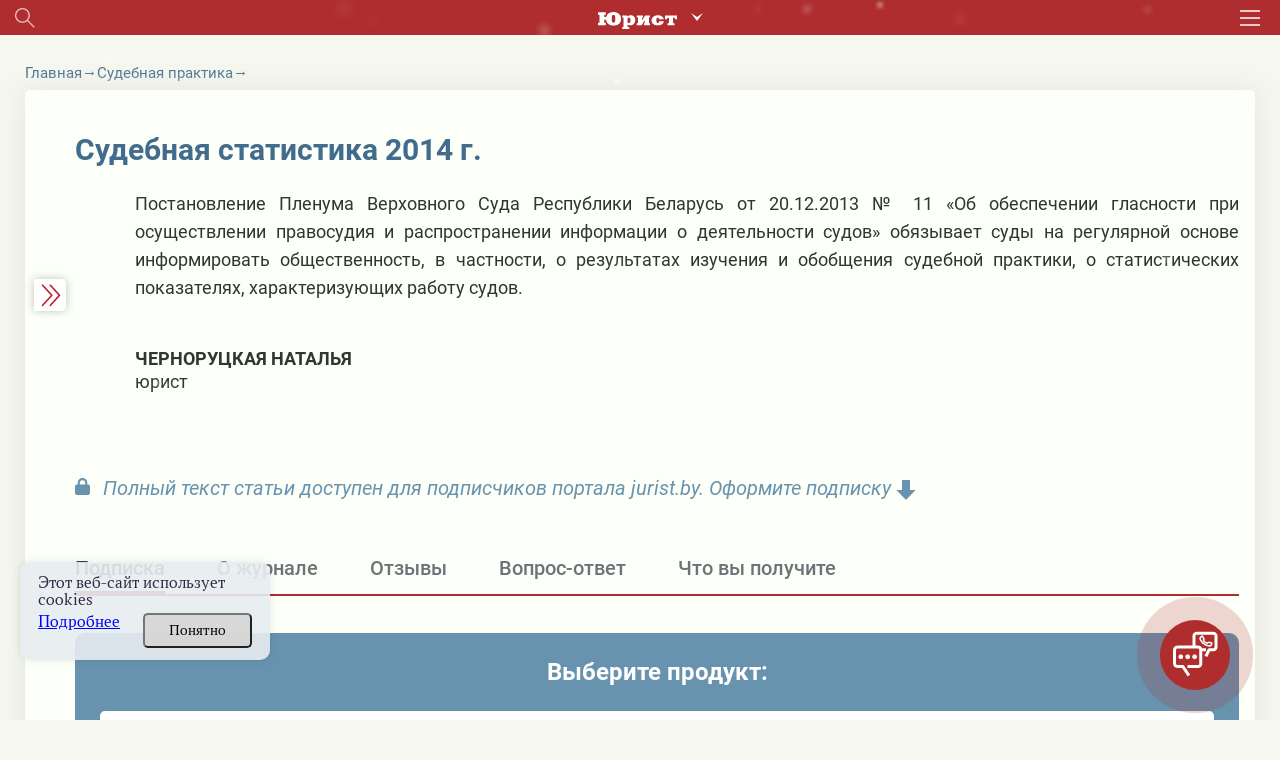

--- FILE ---
content_type: text/html; charset=UTF-8
request_url: https://jurist.by/zhurnal/statia/sudebnaya-statistika-2014-g
body_size: 46064
content:
<!DOCTYPE html><html lang="ru"><head><meta charset="UTF-8"><title>Судебная статистика 2014 г. - jurist</title><meta name="description" content="Читайте статью Судебная статистика 2014 г. на сайте jurist.by. ⚡Горячие юридические темы. ⚡Экспертные мнения. ⚡Подписывайтесь на журнал!"><meta name="keywords" content=""><meta name="robots" content="noindex,noarchive"><meta name="viewport" content="width=device-width, initial-scale=1"><meta http-equiv="X-UA-Compatible" content="ie=edge"><link rel="stylesheet" href="/themes/jurist/assets/css/common-1.css?id=06db3030f8ef8235441a"><link rel="stylesheet" href="/themes/jurist/assets/css/desktop/common.css?id=5ccac57025e5d1d17be4"><link rel="stylesheet" href="/themes/jurist/assets/css/journal-article-common.css?id=edc9cb74c8e2fa850228"><link rel="icon" href="https://jurist.by/themes/jurist/assets/img/favicon.ico"><script type="application/ld+json">
            {
                "@context": "https://schema.org",
                "@type": "Article",
                "mainEntityOfPage": {
                    "@type": "WebPage",
                    "@id": "https://jurist.by/zhurnal/statia/sudebnaya-statistika-2014-g"
                },
                "headline": "Судебная статистика 2014 г.",
                "description": "Читайте статью Судебная статистика 2014 г. на сайте jurist.by. ⚡Горячие юридические темы. ⚡Экспертные мнения. ⚡Подписывайтесь на журнал!",
                "image": "https://jurist.by/storage/app/uploads/public/622/f45/7cd/622f457cd3748680789697.jpg",
                "author": {
                    "type": "Person",
                    "name": "Черноруцкая Наталья",
                    "url": "https://jurist.by/avtor/chernoruckaya-natalya"
                },
            "publisher": {
                "@type": "Organization",
                "name": "Редакция журнала Юрист",
                "logo": {
                    "@type": "ImageObject",
                    "url": "https://jurist.by/storage/app/uploads/public/622/f45/7cd/622f457cd3748680789697.jpg"
                }
            },
             "speakable":
            {
            " @type ": "SpeakableSpecification",
            "cssSelector": [
            ".article-lead__preview-text"
            ],
            "hasPart": {
            "@type": "WebPageElement",
            "isAccessibleForFree": "False",
            "cssSelector": ".wysiwyg "
            }
            }
            }
        </script><script type="application/ld+json">
        {
            "@context": "https://schema.org",
            "@type": "Product",
            "aggregateRating": {
                "@type": "AggregateRating",
                "bestRating": "5",
                "ratingCount": "19",
                "ratingValue": "4,8"
            },
            "name": "Судебная статистика 2014 г."
        }
    </script><script type="application/ld+json">
    {
        "@context": "https://schema.org",
        "@type": "BreadcrumbList",
        "itemListElement": [{
            "@type": "ListItem",
            "position": 1,
            "name": "Главная",
            "item": "https://jurist.by/"
        },{
                "@type": "ListItem",
                "position": 2,
                "name": "⚡Судебная практика",
                "item": "https://jurist.by/zhurnal/rubrika/sudebnaya-praktika"
            },{
                "@type": "ListItem",
                "position": 3,
                "name": "Судебная статистика 2014 г."
            }]
    }
</script><meta property="og:type" content="article"><meta property="og:url" content="https://jurist.by/zhurnal/statia/sudebnaya-statistika-2014-g"><meta property="og:title" content="Судебная статистика 2014 г."><meta property="og:description" content="Постановление Пленума Верховного Суда Республики Беларусь от 20.12.2013 № 11 «Об обеспечении гласности при осуществлении правосудия и распространении информации о деятельности судов» обязывает суды на регулярной основе информировать общественность, в частности, о результатах изучения и обобщения судебной практики, о статистических показателях, характеризующих работу судов."><meta property="og:image" content="https://jurist.by/themes/jurist/assets/img/logo-jurist-og1.png"><meta name="og:image:width" content="1200" /><meta name="og:image:height" content="630" /><meta name="twitter:card" content="summary_large_image" /><meta name="twitter:image" content="https://jurist.by/themes/jurist/assets/img/logo-jurist-og1.png" /><meta name="twitter:card" content="summary"><meta property="twitter:title" content="Судебная статистика 2014 г."><meta property="twitter:description" content="Постановление Пленума Верховного Суда Республики Беларусь от 20.12.2013 № 11 «Об обеспечении гласности при осуществлении правосудия и распространении информации о деятельности судов» обязывает суды на регулярной основе информировать общественность, в частности, о результатах изучения и обобщения судебной практики, о статистических показателях, характеризующих работу судов."><meta property="og:image" content="https://jurist.by/themes/jurist/assets/img/logo-jurist-og1.png"><meta name="og:image:width" content="1200" /><meta name="og:image:height" content="630" /><meta name="twitter:card" content="summary_large_image" /><meta name="twitter:image" content="https://jurist.by/themes/jurist/assets/img/logo-jurist-og1.png" /><meta name="google-site-verification" content="HC7dABf1_9GfJ2hgETPZjj5lyfz18UTs7wiesQ9d8k8" /><meta name="yandex-verification" content="77725faffffd062d" /><link rel="manifest" href="https://jurist.by/themes/jurist/assets/manifest-jurist.json" crossorigin="use-credentials"><meta name="application-name" content="Журнал Юрист"><meta name="apple-mobile-web-app-title" content="Журнал Юрист"><meta name="theme-color" content="#ba1f17"/><meta name="msapplication-navbutton-color" content="#ba1f17"><meta name="apple-mobile-web-app-status-bar-style" content="#ba1f17"><link rel="apple-touch-icon" sizes="72x72" href="https://jurist.by/themes/jurist/assets/img/pwa/logo.png"><meta name="msapplication-TileImage" content="https://jurist.by/themes/jurist/assets/img/pwa/logo.png"><meta name="msapplication-TileColor" content="#ba1f17"><meta name="mobile-web-app-capable" content="yes"><meta name="apple-mobile-web-app-capable" content="yes"><meta name="msapplication-starturl" content="/"></head><body class="wrapper page-journal __journal-home desktop
        page-jurist        page-jurist"
    data-today="2025-12-09"
    data-sub-domain="journal"
    data-site-id="1"
    data-page-id="journal-article"><div class="content"><div class="header__wrapper"><div class="header"><div class="header__left"><div class="header__search search js-search-open-button"><svg  class="header__search-svg" fill="#aaabac" xmlns="http://www.w3.org/2000/svg" width="31" height="31"
                    viewBox="0 0 31 31"><path
                        d="M11.5 0a11.5 11.5 0 0 1 8.8 18.9l10.4 10.4-1.4 1.4-10.4-10.4A11.5 11.5 0 1 1 11.5 0zM2 11.5a9.5 9.5 0 1 0 19 0 9.5 9.5 0 0 0-19 0z"/></svg></div></div><div class="header__logo-holder"><a href="https://jurist.by"  class="header__logo-link"><svg class="header__logo header__logo_type_jurist" fill="#fff" xmlns="http://www.w3.org/2000/svg"
                        viewBox="0 0 126 28"><path
                            d="M106.7 5.7v6.2h3.2c0.1-1.2 0-2.2 1.2-2.2h2v7.9c0 0.9-0.5 0.9-1.1 0.9h-1.1v3.2h11v-3.2h-1.1c-0.6 0-1.1 0-1.1-0.9V9.6h2c1.1 0 1.1 1 1.1 2.2h3.2V5.7H106.7zM97.5 15.3c0 1-0.1 2.8-2.2 2.8 -1.3 0-2.2-0.6-2.2-3.7V13c0-1.9 0.2-3.7 2.2-3.7 1 0 2.2 0.4 2.2 2.6h7.3c-0.4-3.2-3.3-6.5-9.5-6.5 -4.4 0-6.6 1.8-7.7 2.9 -1.2 1.3-2.2 3.3-2.2 5.4 0 2.8 1.1 4.6 2 5.5C89.1 21 92 22 95.3 22c6.8 0 9.5-3.8 9.6-6.8H97.5zM61.9 5.7v3.2h0.6c0.5 0 1.1 0.2 1.1 0.7v8.4c0 0.6-0.9 0.6-1.1 0.6h-0.6v3.2h7.6l5-7.9h0.1v3.7c0 0.9-0.4 1-1.1 1h-0.3v3.2h9.8v-3.2h-0.7c-0.6 0-1.1 0-1.1-1V9.8c0-1.1 0.7-1 1.1-1h0.7V5.7h-7.8l-4.8 7.7h-0.1V9.8c0-0.9 0.4-0.9 1.1-0.9h0.3V5.7H61.9zM47.1 11c0.5-1.3 1.7-1.8 2.4-1.8 1.9 0 2.1 1.7 2.2 3.8 0 0.5 0 0.9 0 1.3 0 1.2 0.1 3.8-2.6 3.8 -0.9 0-1.5-0.3-2-0.8V11zM38.7 5.7v3.2h0.7c0.5 0 1.1 0 1.1 1v14c0 0.8-0.3 1-1.1 1h-0.7V28h11v-3.2h-1.4c-1.1 0-1.1-0.4-1.1-1V21h0.2c0.8 0.7 1.7 1 3.7 1 5 0 8.1-3.4 8.3-8.5 0-0.4 0-0.8 0-1.2 -0.2-3.1-2.2-7-7.1-7 -2.3 0-3.6 0.6-5.6 1.8h-0.2l-0.5-1.5H38.7zM24.7 17.6c-2.6 0-2.8-2.8-2.8-5.4v-2c0-2.7 0.2-5.5 2.8-5.5 2.6 0 2.8 2.7 2.8 5.5v2C27.6 14.8 27.3 17.6 24.7 17.6zM9.9 8.2V6.1c0-1.3 0.1-1.7 1.3-1.7h1.1V0.6H0v3.9h1c1 0 1.3 0.2 1.3 1.2v11c0 1-0.3 1.2-1.3 1.2H0v3.9h12.3v-3.9h-1.1c-1.2 0-1.3-0.3-1.3-1.7v-3.3h3c0.5 4.7 3.9 9.4 11.9 9.4 1.3 0 6.5-0.1 9.6-3.7 2.1-2.4 2.4-5.5 2.4-7.3 0-1.5-0.3-4.6-2.6-7.3C31.7 1 27.9 0 24.7 0c-3.3 0-9.9 1.3-11.6 8.2H9.9z"/></svg></a><div class="header-services"><button class="header-services__open-btn" type="button"></button><div class="header-services__popup"><div class="header-services__popup-body"><button class="header-services__close-btn" type="button"></button><ul class="header-services__list"><li class="header-services__item"><a  class="header-services__link"><img src="https://jurist.by/themes/jurist/assets/img/jurist.svg" alt="" class="header-services__image"   loading="lazy" ></a></li><li class="header-services__item"><a href="https://jvs.by" class="header-services__link"><img src="https://jurist.by/themes/jurist/assets/img/logo-str-deyat.svg" style="width: 132px;" alt="" class="header-services__image"   loading="lazy" ></a></li><li class="header-services__item"><a href="https://profint.by" class="header-services__link"><img src="https://jurist.by/themes/jurist/assets/img/logo_ocpi.png" alt="" class="header-services__image"></a></li></ul></div></div></div></div><div class="header__burger"><svg class="header__burger-icon" xmlns="http://www.w3.org/2000/svg" width="40" height="31" viewBox="0 0 40 31"><path d="M0 3V0h40v3zm0 14v-3h40v3zm0 14v-3h40v3z"/></svg></div><div class="header__overlay"></div><div class="header__content"><div class="header__top header__container"><div><svg class="header__top-logo header__top-logo_type_jurist" fill="#bc2114"
                            xmlns="http://www.w3.org/2000/svg" viewBox="0 0 126 28"><path
                                d="M106.7 5.7v6.2h3.2c0.1-1.2 0-2.2 1.2-2.2h2v7.9c0 0.9-0.5 0.9-1.1 0.9h-1.1v3.2h11v-3.2h-1.1c-0.6 0-1.1 0-1.1-0.9V9.6h2c1.1 0 1.1 1 1.1 2.2h3.2V5.7H106.7zM97.5 15.3c0 1-0.1 2.8-2.2 2.8 -1.3 0-2.2-0.6-2.2-3.7V13c0-1.9 0.2-3.7 2.2-3.7 1 0 2.2 0.4 2.2 2.6h7.3c-0.4-3.2-3.3-6.5-9.5-6.5 -4.4 0-6.6 1.8-7.7 2.9 -1.2 1.3-2.2 3.3-2.2 5.4 0 2.8 1.1 4.6 2 5.5C89.1 21 92 22 95.3 22c6.8 0 9.5-3.8 9.6-6.8H97.5zM61.9 5.7v3.2h0.6c0.5 0 1.1 0.2 1.1 0.7v8.4c0 0.6-0.9 0.6-1.1 0.6h-0.6v3.2h7.6l5-7.9h0.1v3.7c0 0.9-0.4 1-1.1 1h-0.3v3.2h9.8v-3.2h-0.7c-0.6 0-1.1 0-1.1-1V9.8c0-1.1 0.7-1 1.1-1h0.7V5.7h-7.8l-4.8 7.7h-0.1V9.8c0-0.9 0.4-0.9 1.1-0.9h0.3V5.7H61.9zM47.1 11c0.5-1.3 1.7-1.8 2.4-1.8 1.9 0 2.1 1.7 2.2 3.8 0 0.5 0 0.9 0 1.3 0 1.2 0.1 3.8-2.6 3.8 -0.9 0-1.5-0.3-2-0.8V11zM38.7 5.7v3.2h0.7c0.5 0 1.1 0 1.1 1v14c0 0.8-0.3 1-1.1 1h-0.7V28h11v-3.2h-1.4c-1.1 0-1.1-0.4-1.1-1V21h0.2c0.8 0.7 1.7 1 3.7 1 5 0 8.1-3.4 8.3-8.5 0-0.4 0-0.8 0-1.2 -0.2-3.1-2.2-7-7.1-7 -2.3 0-3.6 0.6-5.6 1.8h-0.2l-0.5-1.5H38.7zM24.7 17.6c-2.6 0-2.8-2.8-2.8-5.4v-2c0-2.7 0.2-5.5 2.8-5.5 2.6 0 2.8 2.7 2.8 5.5v2C27.6 14.8 27.3 17.6 24.7 17.6zM9.9 8.2V6.1c0-1.3 0.1-1.7 1.3-1.7h1.1V0.6H0v3.9h1c1 0 1.3 0.2 1.3 1.2v11c0 1-0.3 1.2-1.3 1.2H0v3.9h12.3v-3.9h-1.1c-1.2 0-1.3-0.3-1.3-1.7v-3.3h3c0.5 4.7 3.9 9.4 11.9 9.4 1.3 0 6.5-0.1 9.6-3.7 2.1-2.4 2.4-5.5 2.4-7.3 0-1.5-0.3-4.6-2.6-7.3C31.7 1 27.9 0 24.7 0c-3.3 0-9.9 1.3-11.6 8.2H9.9z"/></svg></div><div class="header__top-close js-headerClose"><svg fill="#322c41" xmlns="http://www.w3.org/2000/svg" width="32" height="31" viewBox="0 0 32 31"><path fill="#312c41"
                            d="M.44 28.73l13.44-13.44L1.15 2.56 3.27.44 16 13.17 28.73.44l2.12 2.12L18.12 15.3l13.44 13.44-2.13 2.12L16 17.4 2.56 30.85z"/></svg></div></div><div class="header__login "><div data-modal-link="account" id="custom-modal" data-active-tab="auth"><svg xmlns="http://www.w3.org/2000/svg" width="11" height="14.5" viewBox="0 0 22 30"><path fill="#312c41"
                                d="M16.04 13.48c1.25-1.75 2.44-3.24 2.44-5.23A7.35 7.35 0 0 0 11.09 1 7.34 7.34 0 0 0 3.7 8.25c0 2 1.01 3.48 2.3 5.3-3.33 2.1-6 5.05-6 9.2V30H21.99v-7.25c.18-4.15-2.62-7.19-5.95-9.27zM11 4c2.2 0 4 1.8 4 4s-1.8 4-4 4a4 4 0 0 1 0-8zm8.01 23h-16v-3.3c0-4.22 2.71-7.7 8-7.7s8 3.48 8 7.7z"/></svg>
                        Вход
                    </div><div class="header__avatar"><a href="https://jurist.by/user/default"><img class="header__avatar-img"
                                src="https://jurist.by/themes/jurist/assets/img/empty-avatar.jpg"  loading="lazy" ></a></div><a href="https://jurist.by/podpiska" class="header__login-subscr"><svg xmlns="http://www.w3.org/2000/svg" width="35" height="30" viewBox="0 0 35 30"><path fill="#312c41"
                            d="M.55 4.26C.18 4.44 0 5 0 5.35v23.37c0 .55.37.9.73 1.27.37 0 .92 0 1.47-.36 3.85-3.26 8.43-3.63 14.66.18.36.18.91.18 1.28 0 3.12-2 5.32-2.72 7.51-2.72 2.2 0 4.22.9 7.33 2.72.74.54 2.02-.18 2.02-1.09V5.35c0-.36-.18-.9-.55-1.09C31.52 2.1 28.4 1 25.47 1c-2.75 0-5.5.9-8.06 2.72C14.84 2.27 12.46 1 9.71 1 6.6 1 3.66 2.09.55 4.26zm9.16-.54c2.2 0 4.4.72 6.42 2.35v20.48C10.99 24 6.41 24 2.57 26.19V6.07c2.56-1.63 4.94-2.35 7.14-2.35zm22.54 2.53v20.48c-2.38-1.27-4.58-2.17-6.6-2.17-2.19 0-4.39.9-6.96 2.17V6.07c2.2-1.27 4.58-2.35 6.78-2.35s4.4.9 6.78 2.53z"/></svg>
                    Подписка
                </a></div><div class="header__login"><a href="tel:+375172698655" class="header__login-telephone"><svg xmlns="http://www.w3.org/2000/svg" viewBox="3 0 20 27.5" class="no-color-svg"><path
                            d="M19.494,0H7.948C6.843,0,5.951,0.896,5.951,1.999v23.446c0,1.102,0.892,1.997,1.997,1.997h11.546 c1.103,0,1.997-0.895,1.997-1.997V1.999C21.491,0.896,20.597,0,19.494,0z M10.872,1.214h5.7c0.144,0,0.261,0.215,0.261,0.481 s-0.117,0.482-0.261,0.482h-5.7c-0.145,0-0.26-0.216-0.26-0.482C10.612,1.429,10.727,1.214,10.872,1.214z M13.722,25.469 c-0.703,0-1.275-0.572-1.275-1.276s0.572-1.274,1.275-1.274c0.701,0,1.273,0.57,1.273,1.274S14.423,25.469,13.722,25.469z M19.995,21.1H7.448V3.373h12.547V21.1z"/></svg>
                    +375 (17) 269-86-55
                </a></div><div
                    class="header__section header__container _section _active"><div class='open__menu_block'><div class='open__menu' style="display:flex; justify-content:space-between; flex-direction: row;"><a href="https://jurist.by/zhurnal" data-sub-domain="journal"
                            class="header__section-item _active">
                                Электронный журнал
                            </a><div
                                class="header_conteiner_img _active open"
                                data-id="journal"></div></div></div><div
                        class="journal-menu"
                        id="journal"><a
                                href="https://jurist.by/zhurnal/rubrika/vopros-otvet"                                 class="header__section-item rubric"
                            >
                                Вопрос - ответ
                            </a><a
                                href="https://jurist.by/zhurnal/rubrika/sudebnaya-praktika"                                 class="header__section-item rubric __active "
                            >
                                Судебная практика
                            </a><a
                                href="https://jurist.by/zhurnal/rubrika/aktualnoe-zakonodatelstvo"                                 class="header__section-item rubric"
                            >
                                Комментарии к НПА
                            </a><a
                                href="https://jurist.by/zhurnal/rubrika/aktualnaya-zadacha"                                 class="header__section-item rubric"
                            >
                                Практические решения
                            </a><a
                                href="https://jurist.by/zhurnal/rubrika/razbiraem-situaciyu"                                 class="header__section-item rubric"
                            >
                                Разбираем ситуацию
                            </a><a
                                href="https://jurist.by/zhurnal/rubrika/trudovye-pravootnosheniya"                                 class="header__section-item rubric"
                            >
                                Трудовые отношения
                            </a><a
                                href="https://jurist.by/zhurnal/rubrika/algoritmy"                                 class="header__section-item rubric"
                            >
                                Алгоритмы
                            </a><a
                                href="https://jurist.by/zhurnal/rubrika/zakonotvorchestvo"                                 class="header__section-item rubric"
                            >
                                Законотворчество
                            </a><a
                                href="https://jurist.by/zhurnal/rubrika/persona"                                 class="header__section-item rubric"
                            >
                                Профессия в лицах
                            </a><a
                                href="https://jurist.by/zhurnal/rubrika/mnenie-specialista"                                 class="header__section-item rubric"
                            >
                                Мнение специалиста
                            </a><a
                                href="https://jurist.by/zhurnal/rubrika/stavim-problemu"                                 class="header__section-item rubric"
                            >
                                Ставим проблему
                            </a><a
                                href="https://jurist.by/zhurnal/rubrika/gotovimsya-k-proverke"                                 class="header__section-item rubric"
                            >
                                Готовимся к проверке
                            </a><a
                                href="https://jurist.by/zhurnal/rubrika/zarubezhnyj-opyt-n"                                 class="header__section-item rubric"
                            >
                                Зарубежный опыт
                            </a><a
                                href="https://jurist.by/zhurnal/rubrika/tyzhyurist"                                 class="header__section-item rubric"
                            >
                                #ТыжЮрист
                            </a><a
                                href="https://jurist.by/zhurnal/rubrika/yuridicheskaya-sluzhba-organizacii"                                 class="header__section-item rubric"
                            >
                                Юридическая служба организации
                            </a><a
                                href="https://jurist.by/zhurnal/rubrika/vopros-mesyaca"                                 class="header__section-item rubric"
                            >
                                Вопрос месяца
                            </a><a
                                href="https://jurist.by/zhurnal/rubrika/goryachaya-liniya"                                 class="header__section-item rubric"
                            >
                                Горячая линия
                            </a></div></div><div
                    class="header__section header__container _section"><div class='open__menu_block'><div class='open__menu' style="display:flex; justify-content:space-between; flex-direction: row;"><a href="https://jurist.by/kadrovik" data-sub-domain="journal"
                            class="header__section-item">
                                Кадровик
                            </a><div
                                class="header_conteiner_img"
                                style="margin-top: 0;" data-id="kadrovik"></div></div></div><div
                        class="journal-menu __hide "
                        id="kadrovik"><a href="https://jurist.by/kadrovik/zaklyuchenie-izmenenie-trudovogo-dogovora"                           class="header__section-item rubric">
                            Заключение трудового договора
                        </a><a href="https://jurist.by/kadrovik/trud-otdelnyh-kategorij-rabotnikov"                           class="header__section-item rubric">
                            Труд отдельных категорий работников
                        </a><a href="https://jurist.by/kadrovik/trudovye-knizhki"                           class="header__section-item rubric">
                            Трудовые книжки
                        </a><a href="https://jurist.by/kadrovik/izmenenie-trudovogo-dogovora"                           class="header__section-item rubric">
                            Изменение трудового договора
                        </a><a href="https://jurist.by/kadrovik/rabochee-vremya"                           class="header__section-item rubric">
                            Рабочее время
                        </a><a href="https://jurist.by/kadrovik/disciplinarnaya-i-materialnaya-otvetstvennost"                           class="header__section-item rubric">
                            Дисциплинарная и материальная ответственность
                        </a><a href="https://jurist.by/kadrovik/oplata-truda"                           class="header__section-item rubric">
                            Оплата труда
                        </a><a href="https://jurist.by/kadrovik/prekrashchenie-trudovogo-dogovora"                           class="header__section-item rubric">
                            Прекращение трудового договора
                        </a><a href="https://jurist.by/kadrovik/trudovye-i-socialnye-otpuska"                           class="header__section-item rubric">
                            Трудовые и социальные отпуска
                        </a><a href="https://jurist.by/kadrovik/trudovye-otnosheniya"                           class="header__section-item rubric">
                            Трудовые отношения
                        </a><a href="https://jurist.by/kadrovik/garantii-i-kompensacii"                           class="header__section-item rubric">
                            Гарантии и компенсации
                        </a><a href="https://jurist.by/kadrovik/nadzor-i-kontrol-za-soblyudeniem-zakonodatelstva-o-trude"                           class="header__section-item rubric">
                            Надзор и контроль за соблюдением законодательства о труде
                        </a><div
                            class="open__menu_block header__section-item rubric"><div class="open__menu"
                                 style="display:flex; justify-content:space-between; align-items: center;"><a>Специальные рубрики</a><div class="header_conteiner_img" style="height: 40px; margin-top: 0;"
                                     data-id="sub-kadrovik"></div></div></div><div class="journal-menu journal-menu__sub __hide" id="sub-kadrovik"><a class="header__section-item rubric"
                                   href="https://jurist.by/kadrovik/servisy">Сервисы</a><a class="header__section-item rubric"
                                   href="https://jurist.by/kadrovik/personalny-dannye-k">Персональные данные</a><a class="header__section-item rubric"
                                   href="https://jurist.by/kadrovik/trudovye-spory-k">Трудовые споры</a><a class="header__section-item rubric"
                                   href="https://jurist.by/kadrovik/psihologiya-upravleniya-ka">Психология управления</a><a class="header__section-item rubric"
                                   href="https://jurist.by/kadrovik/razyasneniya-gosorganov">Комментарии и разъяснения госорганов</a><a class="header__section-item rubric"
                                   href="https://jurist.by/kadrovik/video">Видео</a><a class="header__section-item rubric"
                                   href="https://jurist.by/kadrovik/ohrana-truda">Охрана труда</a><a class="header__section-item rubric"
                                   href="https://jurist.by/kadrovik/voinskij-uchet">Воинский учет</a><a class="header__section-item rubric"
                                   href="https://jurist.by/kadrovik/otchetnost">Отчетность</a><a class="header__section-item rubric"
                                   href="https://jurist.by/kadrovik/kadrovoe-deloproizvodstvo">Кадровое делопроизводство</a></div></div><div class='open__menu_block'><div class='open__menu' style="display:flex; justify-content:space-between; flex-direction: row;"><a href="https://jurist.by/sudpraktika" data-sub-domain="journal"
                           class="header__section-item">
                            Судебная практика
                                                    </a><div
                            class="header_conteiner_img"
                            data-id="categories"></div></div></div><div
                    class="journal-menu __hide"
                    id="categories"><a
                            href="https://jurist.by/sudpraktika/spory-v-oblasti-ekonomicheskoj-nesostoyatelnosti-bankrotstva"                             class="header__section-item rubric "
                        >
                            Споры в области экономической несостоятельности (банкротства)
                        </a><a
                            href="https://jurist.by/sudpraktika/spory-v-sfere-intellektualnoj-sobstvennosti"                             class="header__section-item rubric "
                        >
                            Споры в сфере интеллектуальной собственности
                        </a><a
                            href="https://jurist.by/sudpraktika/trudovye-spory"                             class="header__section-item rubric "
                        >
                            Трудовые споры
                        </a><a
                            href="https://jurist.by/sudpraktika/korporativnye-spory"                             class="header__section-item rubric "
                        >
                            Корпоративные споры
                        </a><a
                            href="https://jurist.by/sudpraktika/zhilishchnye-spory"                             class="header__section-item rubric "
                        >
                            Жилищные споры
                        </a><a
                            href="https://jurist.by/sudpraktika/tamozhennye-i-nalogovye-spory"                             class="header__section-item rubric "
                        >
                            Таможенные споры
                        </a><a
                            href="https://jurist.by/sudpraktika/spory-s-gosorganami"                             class="header__section-item rubric "
                        >
                            Споры с госорганами
                        </a><a
                            href="https://jurist.by/sudpraktika/spory-v-sfere-zakupok"                             class="header__section-item rubric "
                        >
                            Споры в сфере закупок
                        </a><a
                            href="https://jurist.by/sudpraktika/spory-po-dogovoram-arendy"                             class="header__section-item rubric "
                        >
                            Споры по договорам аренды
                        </a><a
                            href="https://jurist.by/sudpraktika/spory-v-sfere-stroitelstva"                             class="header__section-item rubric "
                        >
                            Споры в сфере строительства
                        </a><a
                            href="https://jurist.by/sudpraktika/spory-v-sfere-perevozok-i-strahovye-spory"                             class="header__section-item rubric "
                        >
                            Споры в сфере перевозок
                        </a><a
                            href="https://jurist.by/sudpraktika/spory-po-dogovoram-postavki-kupli-prodazhi"                             class="header__section-item rubric "
                        >
                            Споры по договорам поставки (купли-продажи)
                        </a><a
                            href="https://jurist.by/sudpraktika/ispolnitelnoe-proizvodstvo"                             class="header__section-item rubric "
                        >
                            Исполнительное производство
                        </a><a
                            href="https://jurist.by/sudpraktika/strahovye-spory"                             class="header__section-item rubric "
                        >
                            Страховые споры
                        </a><a
                            href="https://jurist.by/sudpraktika/nalogovye-spory"                             class="header__section-item rubric "
                        >
                            Налоговые споры
                        </a><a
                            href="https://jurist.by/sudpraktika/inye-sudebnye-spory"                             class="header__section-item rubric "
                        >
                            Иные судебные споры
                        </a><div
                            class="open__menu_block header__section-item rubric"><div class="open__menu"
                                 style="display:flex; justify-content:space-between; align-items: center;"><a>Специальные рубрики</a><div class="header_conteiner_img" style="height: 40px; margin-top: 0;"
                                     data-id="sub-categories"></div></div></div><div class="journal-menu journal-menu__sub __hide" id="sub-categories"><a class="header__section-item rubric"
                               href="https://jurist.by/sudpraktika/spory-nedeli">Обзор судебной практики</a><a class="header__section-item rubric"
                               href="https://jurist.by/sudpraktika/arbitrazh-p">Арбитраж</a><a class="header__section-item rubric"
                               href="https://jurist.by/sudpraktika/kommentarij-k-aktam-sudebnoj-sistemy">Комментарий законодательства</a><a class="header__section-item rubric"
                               href="https://jurist.by/sudpraktika/process">Процесс</a><a class="header__section-item rubric"
                               href="https://jurist.by/sudpraktika/mediaciya">Медиация</a><a class="header__section-item rubric"
                               href="https://jurist.by/sudpraktika/spory-s-kontragentami-rf">Споры с контрагентами из РФ</a><a class="header__section-item rubric"
                               href="https://jurist.by/sudpraktika/videolekcii-sp">Видеолекции</a><a class="header__section-item rubric"
                               href="https://jurist.by/sudpraktika/obrazcy-formy-dokumentov">Документы</a></div></div></div><div class="header__section header__container _section"><a target="_blank"
                    href="/external-auth/redirect?to=https://jurist.by/forum&auth_endpoint=https://jurist.by/forum/auth/external"
                    class="header__section-item">
                        Форум                             jurist.by
                                                                    </a></div><div class="header__section header__container _section"><a target="_blank"
                   href="https://jurist.by/chat/sudebnaya-statistika-2014-g"
                   class="header__section-item">
                    ИИ-помощник
                </a></div><div class="header__rubric header__container _section"><a
                            href="https://jurist.by/sudpraktika/spory-v-oblasti-ekonomicheskoj-nesostoyatelnosti-bankrotstva"                             class="header__rubric-item "
                        >
                            Споры в области экономической несостоятельности (банкротства)
                        </a><a
                            href="https://jurist.by/sudpraktika/spory-v-sfere-intellektualnoj-sobstvennosti"                             class="header__rubric-item "
                        >
                            Споры в сфере интеллектуальной собственности
                        </a><a
                            href="https://jurist.by/sudpraktika/trudovye-spory"                             class="header__rubric-item "
                        >
                            Трудовые споры
                        </a><a
                            href="https://jurist.by/sudpraktika/korporativnye-spory"                             class="header__rubric-item "
                        >
                            Корпоративные споры
                        </a><a
                            href="https://jurist.by/sudpraktika/zhilishchnye-spory"                             class="header__rubric-item "
                        >
                            Жилищные споры
                        </a><a
                            href="https://jurist.by/sudpraktika/tamozhennye-i-nalogovye-spory"                             class="header__rubric-item "
                        >
                            Таможенные споры
                        </a><a
                            href="https://jurist.by/sudpraktika/spory-s-gosorganami"                             class="header__rubric-item "
                        >
                            Споры с госорганами
                        </a><a
                            href="https://jurist.by/sudpraktika/spory-v-sfere-zakupok"                             class="header__rubric-item "
                        >
                            Споры в сфере закупок
                        </a><a
                            href="https://jurist.by/sudpraktika/spory-po-dogovoram-arendy"                             class="header__rubric-item "
                        >
                            Споры по договорам аренды
                        </a><a
                            href="https://jurist.by/sudpraktika/spory-v-sfere-stroitelstva"                             class="header__rubric-item "
                        >
                            Споры в сфере строительства
                        </a><a
                            href="https://jurist.by/sudpraktika/spory-v-sfere-perevozok-i-strahovye-spory"                             class="header__rubric-item "
                        >
                            Споры в сфере перевозок
                        </a><a
                            href="https://jurist.by/sudpraktika/spory-po-dogovoram-postavki-kupli-prodazhi"                             class="header__rubric-item "
                        >
                            Споры по договорам поставки (купли-продажи)
                        </a><a
                            href="https://jurist.by/sudpraktika/ispolnitelnoe-proizvodstvo"                             class="header__rubric-item "
                        >
                            Исполнительное производство
                        </a><a
                            href="https://jurist.by/sudpraktika/strahovye-spory"                             class="header__rubric-item "
                        >
                            Страховые споры
                        </a><a
                            href="https://jurist.by/sudpraktika/nalogovye-spory"                             class="header__rubric-item "
                        >
                            Налоговые споры
                        </a><a
                            href="https://jurist.by/sudpraktika/inye-sudebnye-spory"                             class="header__rubric-item "
                        >
                            Иные судебные споры
                        </a></div><div class="header__menu header__container"><a href="https://jurist.by/faq-chasto-zadavaemye-voprosy" class="header__menu-item">FAQ</a><a href="https://jurist.by/contact" class="header__menu-item">Контакты</a><a href="https://jurist.by/oplata-cherez-assist-belarus" class="header__menu-item">Оплата через Assist Belarus</a><a href="https://jurist.by/svidetelstva-o-registracii" class="header__menu-item">Свидетельства о регистрации</a><a href="https://jurist.by/o-nas" class="header__menu-item">О нас</a></div></div></div><div class="search__wrapper mobile__search"><div class="search__container _active"><svg 
            class="search__icon mobile__search__icon" 
            fill="#000000" xmlns="http://www.w3.org/2000/svg" width="31" height="31" viewBox="0 0 31 31"><path d="M11.5 0a11.5 11.5 0 0 1 8.8 18.9l10.4 10.4-1.4 1.4-10.4-10.4A11.5 11.5 0 1 1 11.5 0zM2 11.5a9.5 9.5 0 1 0 19 0 9.5 9.5 0 0 0-19 0z"/></svg><input maxlength="200" type="text" placeholder="Поиск по материалам" value=""
            class="mobile__search__input search__input js-searchInput"></div></div><div class="search__history"><span class="search__history__item" style="display: none;"><img class="search__history__item__img" src="https://jurist.by/themes/jurist/assets/img/searchHistory.png" alt="История поиска"><span class="search__history__item__span"></span></span><span class="search__history__item" style="display: none;"><img class="search__history__item__img" src="https://jurist.by/themes/jurist/assets/img/searchHistory.png" alt="История поиска"><span class="search__history__item__span"></span></span><span class="search__history__item" style="display: none;"><img class="search__history__item__img" src="https://jurist.by/themes/jurist/assets/img/searchHistory.png" alt="История поиска"><span class="search__history__item__span"></span></span><span class="search__history__item" style="display: none;"><img class="search__history__item__img" src="https://jurist.by/themes/jurist/assets/img/searchHistory.png" alt="История поиска"><span class="search__history__item__span"></span></span><span class="search__history__item" style="display: none;"><img class="search__history__item__img" src="https://jurist.by/themes/jurist/assets/img/searchHistory.png" alt="История поиска"><span class="search__history__item__span"></span></span></div></div><div class="header-block" style="position: sticky; top: 0; z-index:4;"><div class="main-header"><div class="main-header__container"><div class="header__top"><div class="header__top__sites"><a href="https://jurist.by" class="header__top__sites__item"><img class="header__top__top__sites__logo" src="https://jurist.by/themes/jurist/assets/img/logo-jurist-new.png" alt="logo"></a><a href="https://jvs.by" class="header__top__sites__item">Строительная деятельность и право</a><a href="https://profint.by" class="header__top__sites__item">Образовательный центр «Профессиональный интерес»</a></div><ul class="header__top__contacts"><li class="header__top__contacts__item __tel __tr-bg"><a href="tel:+375172698655" title="+375 (17) 269-86-55"><span>+375 (17) 269-86-55</span></a></li></ul></div><div class="header__bottom"><div class="header__bottom__main-menu"><div class="header__bottom_left"><div class="search__wrapper "><div class="search__container _active"><svg 
            class="search__icon desktop__search__icon" 
            fill="#000000" xmlns="http://www.w3.org/2000/svg" width="31" height="31" viewBox="0 0 31 31"><path d="M11.5 0a11.5 11.5 0 0 1 8.8 18.9l10.4 10.4-1.4 1.4-10.4-10.4A11.5 11.5 0 1 1 11.5 0zM2 11.5a9.5 9.5 0 1 0 19 0 9.5 9.5 0 0 0-19 0z"/></svg><input maxlength="200" type="text" placeholder="Поиск по материалам" value=""
            class="desktop__search__input search__input js-searchInput"></div></div><div class="search__history"><span class="search__history__item" style="display: none;"><img class="search__history__item__img" src="https://jurist.by/themes/jurist/assets/img/searchHistory.png" alt="История поиска"><span class="search__history__item__span"></span></span><span class="search__history__item" style="display: none;"><img class="search__history__item__img" src="https://jurist.by/themes/jurist/assets/img/searchHistory.png" alt="История поиска"><span class="search__history__item__span"></span></span><span class="search__history__item" style="display: none;"><img class="search__history__item__img" src="https://jurist.by/themes/jurist/assets/img/searchHistory.png" alt="История поиска"><span class="search__history__item__span"></span></span><span class="search__history__item" style="display: none;"><img class="search__history__item__img" src="https://jurist.by/themes/jurist/assets/img/searchHistory.png" alt="История поиска"><span class="search__history__item__span"></span></span><span class="search__history__item" style="display: none;"><img class="search__history__item__img" src="https://jurist.by/themes/jurist/assets/img/searchHistory.png" alt="История поиска"><span class="search__history__item__span"></span></span></div><div class="main-menu__chapters"><a href="https://jurist.by/zhurnal" class="main-menu__chapters__item">Журнал</a><a href="https://jurist.by/kadrovik" class="main-menu__chapters__item">Кадровик</a><a href="https://jurist.by/sudpraktika" class="main-menu__chapters__item">
                        Судебная практика
                                            </a><a href=" https://jurist.by/forum " class="main-menu__chapters__item">
                        Форум
                                            </a><a href="https://jurist.by/chat" class="main-menu__chapters__item __ai-item">
                         ИИ-помощник
                   <span class="__ai"><svg viewBox="0 0 56 56" xmlns="http://www.w3.org/2000/svg" fill="#6793ae" width="28px" height="28px"><path d="M 26.6875 12.6602 C 26.9687 12.6602 27.1094 12.4961 27.1797 12.2383 C 27.9062 8.3242 27.8594 8.2305 31.9375 7.4570 C 32.2187 7.4102 32.3828 7.2461 32.3828 6.9648 C 32.3828 6.6836 32.2187 6.5195 31.9375 6.4726 C 27.8828 5.6524 28.0000 5.5586 27.1797 1.6914 C 27.1094 1.4336 26.9687 1.2695 26.6875 1.2695 C 26.4062 1.2695 26.2656 1.4336 26.1953 1.6914 C 25.3750 5.5586 25.5156 5.6524 21.4375 6.4726 C 21.1797 6.5195 20.9922 6.6836 20.9922 6.9648 C 20.9922 7.2461 21.1797 7.4102 21.4375 7.4570 C 25.5156 8.2774 25.4687 8.3242 26.1953 12.2383 C 26.2656 12.4961 26.4062 12.6602 26.6875 12.6602 Z M 15.3438 28.7852 C 15.7891 28.7852 16.0938 28.5039 16.1406 28.0821 C 16.9844 21.8242 17.1953 21.8242 23.6641 20.5821 C 24.0860 20.5117 24.3906 20.2305 24.3906 19.7852 C 24.3906 19.3633 24.0860 19.0586 23.6641 18.9883 C 17.1953 18.0977 16.9609 17.8867 16.1406 11.5117 C 16.0938 11.0899 15.7891 10.7852 15.3438 10.7852 C 14.9219 10.7852 14.6172 11.0899 14.5703 11.5352 C 13.7969 17.8164 13.4687 17.7930 7.0469 18.9883 C 6.6250 19.0821 6.3203 19.3633 6.3203 19.7852 C 6.3203 20.2539 6.6250 20.5117 7.1406 20.5821 C 13.5156 21.6133 13.7969 21.7774 14.5703 28.0352 C 14.6172 28.5039 14.9219 28.7852 15.3438 28.7852 Z M 31.2344 54.7305 C 31.8438 54.7305 32.2891 54.2852 32.4062 53.6524 C 34.0703 40.8086 35.8750 38.8633 48.5781 37.4570 C 49.2344 37.3867 49.6797 36.8945 49.6797 36.2852 C 49.6797 35.6758 49.2344 35.2070 48.5781 35.1133 C 35.8750 33.7070 34.0703 31.7617 32.4062 18.9180 C 32.2891 18.2852 31.8438 17.8633 31.2344 17.8633 C 30.6250 17.8633 30.1797 18.2852 30.0860 18.9180 C 28.4219 31.7617 26.5938 33.7070 13.9140 35.1133 C 13.2344 35.2070 12.7891 35.6758 12.7891 36.2852 C 12.7891 36.8945 13.2344 37.3867 13.9140 37.4570 C 26.5703 39.1211 28.3281 40.8321 30.0860 53.6524 C 30.1797 54.2852 30.6250 54.7305 31.2344 54.7305 Z"></path></svg></span></a></div></div><div class="header__bottom_right"><div class="user-activity"><div class="user-activity__item __tr-bg"><!-- <div class="forum__new" style="color: white;font-size: var(--font-size-16); right: 8px; top: 7px;">2025</div> --><a href="https://jurist.by/podpiska" class="user-activity__link"><span class="user-activity__link-text">Подписка</span><span class="user-activity__link-effect"></span></a><span class="badge-2026">2026</span></div><div class="user-activity__item __tr-bg"><div class="user-activity__link" id="custom-modal" data-modal-link="account" data-active-tab="auth"><!-- <svg class="user-activity__svg _user" xmlns="http://www.w3.org/2000/svg" viewBox="0 0 12 16"><path
                        d="M8.9 6.7C9.6 6 10 5.1 10 4c0-2.2-1.8-4-4-4C3.8 0 2 1.8 2 4c0 1.1 0.4 2 1.1 2.7C1.3 7.8 0 9.7 0 12v4c0 0 3.2 0 6.2 0 2.9 0 5.7 0 5.7 0v-4C12 9.7 10.7 7.8 8.9 6.7zM6 2c1.1 0 2 0.9 2 2 0 1.1-0.9 2-2 2 0 0 0 0 0 0s0 0 0 0C4.9 6 4 5.1 4 4 4 2.9 4.9 2 6 2zM10 14c0 0-1.9 0-3.9 0 -2 0-4.1 0-4.1 0v-1.8C2 9.9 3.8 8 6 8c2.2 0 4 1.9 4 4.2V14z"/></svg> --><span class="user-activity__link-text">Войти</span></div></div></div></div></div></div><div class="sub-menu"><div class="header__bottom__sub-menu"><ul class="sub-menu__list"><li class="sub-menu__item "><a href="https://jurist.by/rubrika/dajdzhest"                     class="sub-menu__link ">
                Бизнес-новости
                                    </a></li><li class="sub-menu__item "><a href="https://jurist.by/rubrika/kratkij-kommentarij"                     class="sub-menu__link ">
                Краткий комментарий к НПА
                                    </a></li><li class="sub-menu__item "><a href="https://jurist.by/rubrika/kgs"                     class="sub-menu__link ">
                КГС
                                        <span class="new"><svg width="16px"  height="16px" fill="#af2d2f" xmlns="http://www.w3.org/2000/svg" x="0px" y="0px" viewBox="0 0 512 512" style="enable-background:new 0 0 512 512;" xml:space="preserve"><g id="XMLID_1_"><path id="XMLID_3_" d="M159.3,512c-34.4-70.7-15.8-111.7,10.2-149.9c28.9-41.9,36.3-83.8,36.3-83.8s22.3,29.8,14,75.4   c40-44.7,47.5-115.4,41-142.4c90.3,63.3,128.5,199.2,76.3,300.7C613.6,355.6,406,121.9,369.7,95.9c12.1,26.1,14,70.7-10.2,92.2   C318.5,31.7,216.1,0,216.1,0c12.1,80.1-43.8,168.5-97.7,234.6c-1.9-31.7-3.7-54-20.5-84.7C94.2,208.5,49.5,256,37.4,314.6   C21.6,392.8,50.4,450.6,159.3,512L159.3,512z"/></g></svg></span></a></li><li class="sub-menu__item "><a href="https://jurist.by/rubrika/tk-2026"                     class="sub-menu__link ">
                ТК-2026
                                        <span class="new"><svg width="16px"  height="16px" fill="#af2d2f" xmlns="http://www.w3.org/2000/svg" x="0px" y="0px" viewBox="0 0 512 512" style="enable-background:new 0 0 512 512;" xml:space="preserve"><g id="XMLID_1_"><path id="XMLID_3_" d="M159.3,512c-34.4-70.7-15.8-111.7,10.2-149.9c28.9-41.9,36.3-83.8,36.3-83.8s22.3,29.8,14,75.4   c40-44.7,47.5-115.4,41-142.4c90.3,63.3,128.5,199.2,76.3,300.7C613.6,355.6,406,121.9,369.7,95.9c12.1,26.1,14,70.7-10.2,92.2   C318.5,31.7,216.1,0,216.1,0c12.1,80.1-43.8,168.5-97.7,234.6c-1.9-31.7-3.7-54-20.5-84.7C94.2,208.5,49.5,256,37.4,314.6   C21.6,392.8,50.4,450.6,159.3,512L159.3,512z"/></g></svg></span></a></li><li class="sub-menu__item "><a href="https://jurist.by/rubrika/izmeneniya-gk-1"                     class="sub-menu__link ">
                Изменения ГК
                                    </a></li><li class="sub-menu__item "><a href="https://jurist.by/rubrika/personalnye-dannye-new"                     class="sub-menu__link ">
                ПЕРСОНАЛЬНЫЕ ДАННЫЕ
                                    </a></li><li class="sub-menu__item "><a href="https://jurist.by/rubrika/kitaj-eksportimport-p"                     class="sub-menu__link ">
                Китай: экспорт/импорт
                                    </a></li><li class="sub-menu__item "><a href="https://jurist.by/rubrika/ved"                     class="sub-menu__link ">
                ВЭД
                                    </a></li><li class="sub-menu__item "><a href="https://jurist.by/rubrika/konspekt-yurista"                     class="sub-menu__link ">
                Конспект юриста
                                    </a></li><li class="sub-menu__item "><a href="https://jurist.by/rubrika/obrazcy-dokumentov-j"                     class="sub-menu__link ">
                Образцы документов
                                    </a></li><li class="sub-menu__item "><a href="https://jurist.by/rubrika/videolekcii"                     class="sub-menu__link ">
                Видеоматериалы
                                    </a></li><li class="sub-menu__item "><a href="https://jurist.by/rubrika/dosug-p"                     class="sub-menu__link ">
                ДОСУГ
                                    </a></li><li class="sub-menu__item "><a href="https://jurist.by/rubrika/etalon-online"                     class="sub-menu__link ">
                «Эталон-online»
                                    </a></li></ul><div class="sub-menu__dropdown _hidden dropdown js-subMenuTitle"><a href="#" class="dropdown__selected _arrow-down"> Еще </a><ul class="dropdown__list js-dropdownList"></ul></div></div></div></div></div></div><main class="container _wide"><div class="new-main__wrapper"><div class="new-main "><span class="show-menu-btn hide"></span><span class="show-menu-btn__tooltip">Открыть меню</span><div class="left-menu__outer-wrapper"><div class="left-menu__overlay"></div><span class="new-main__nav__item journal-number"><a href="https://jurist.by/zhurnal/number/5-maj-2015" class="journal-number__link __tr-cl"
    ><span>№5, май 2015</span></a><a href="https://jurist.by/zhurnal/number/5-maj-2015" class="journal-number__link __tr-cl"
    ><span>Содержание номера</span></a></span><div class="left-menu__inner-wrapper"><span class="left-menu__hide-btn"></span><span class="left-menu__hide-btn__tooltip">Скрыть меню</span><div class="left-menu__item" id="journal-contents"><div class="left-menu__title "><span>
            Судебная статистика 2014 г.
        </span><div class="left-menu__title__info"><time class="" datetime="2015-05-01 19:23:00">
            1 мая 2015
        </time></div></div></div><div class="left-menu__item" id="additional-topics"><span class="left-menu__additional__header">Дополнительно по теме:</span><a href="https://jurist.by/zhurnal/statia/otvetstvennost-za-narushenie-avtorskih-prav-na-kompyuternuyu-programmu" class="left-menu__additional__item">Ответственность за нарушение авторских прав на компьютерную программу</a><a href="https://jurist.by/zhurnal/statia/izmenenie-predusmotrennoj-dogovorom-ceny-tovara-putem-podpisaniya-ttn" class="left-menu__additional__item">Изменение предусмотренной договором цены товара путем подписания ТТН</a><a href="https://jurist.by/zhurnal/statia/nedobrosovestnoe-ispolzovanie-polnomochij-predusmotrennyh-doverennostyu" class="left-menu__additional__item">Недобросовестное использование полномочий, предусмотренных доверенностью</a></div><div class="left-menu__item" id="left-menu__banner"><a href="https://jurist.by/forum"><img src="https://jurist.by/storage/app/uploads/public/63c/8f1/582/63c8f1582cf11623469254.gif" alt="" title=""></a></div></div></div><div class="main-content__outer-wrapper "><span class="new-main__nav__item new-breadcrumbs"><ul class="new-breadcrumbs__list" itemscope itemtype="http://schema.org/BreadcrumbList"><li class="new-breadcrumbs__list__item" itemprop="itemListElement" itemscope itemtype="http://schema.org/ListItem"><a  href="https://jurist.by "
                    class="new-breadcrumbs__list__link __tr-cl"
                    itemprop="item"><span itemprop="name">Главная</span><meta itemprop="position" content="1" /></a></li><li class="new-breadcrumbs__list__item" itemprop="itemListElement" itemscope itemtype="http://schema.org/ListItem"><a  href="https://jurist.by/zhurnal/rubrika/sudebnaya-praktika "
                    class="new-breadcrumbs__list__link __tr-cl"
                    itemprop="item"><span itemprop="name">Судебная практика</span><meta itemprop="position" content="2" /></a></li></ul></span><div class="main-content__inner-wrapper"><div class="article__outer-wrapper"><div class="article__wrapper article" data-id="98" data-user=><h1 class="article__title ">Судебная статистика 2014 г.</h1><div class="article__lead"><p>Постановление Пленума Верховного Суда Республики Беларусь от 20.12.2013 № 11 «Об обеспечении гласности при осуществлении правосудия и распространении информации о деятельности судов» обязывает суды на регулярной основе информировать общественность, в частности, о результатах изучения и обобщения судебной практики, о статистических показателях, характеризующих работу судов.</p></div><div class="new-authors"><div class="new-author"><div class="new-author__description"><a class="new-author__name" href="https://jurist.by/avtor/chernoruckaya-natalya">Черноруцкая Наталья</a><span class="new-author__company"><p>юрист</p></span></div></div></div><div class="article__content __free"><div class="article__paid__record"><svg xmlns="http://www.w3.org/2000/svg" viewBox="0 0 448 512" width="15px" fill="#5b5b5bba" style="margin-right: 8px;fill: var(--new-color-7);"><path d="M144 144l0 48 160 0 0-48c0-44.2-35.8-80-80-80s-80 35.8-80 80zM80 192l0-48C80 64.5 144.5 0 224 0s144 64.5 144 144l0 48 16 0c35.3 0 64 28.7 64 64l0 192c0 35.3-28.7 64-64 64L64 512c-35.3 0-64-28.7-64-64L0 256c0-35.3 28.7-64 64-64l16 0z"></path></svg>
                    Полный текст статьи доступен для подписчиков портала jurist.by. Оформите подписку
                    <svg version="1.0" xmlns="http://www.w3.org/2000/svg" width="1216.000000pt" height="1280.000000pt" viewBox="0 0 1216.000000 1280.000000" preserveAspectRatio="xMidYMid meet" style="width: 20px;height: 20px;fill: var(--new-color-7);padding-top: -20px;margin-bottom: -5px;"><g transform="translate(0.000000,1280.000000) scale(0.100000,-0.100000)" stroke="none"><path d="M3470 9600 l0 -3200 -1731 0 c-952 0 -1729 -4 -1727 -8 4 -12 6062 -6390 6068 -6390 6 0 6064 6378 6068 6390 2 4 -775 8 -1727 8 l-1731 0 0 3200 0 3200 -2610 0 -2610 0 0 -3200z"></path></g></svg></div></div><div class="new-paywall__container"><ul class="new-paywall-list__tabs-container"><li data-tab="subscription" class="new-paywall-list__tabs-item active">Подписка</li><li data-tab="about-us" class="new-paywall-list__tabs-item">О журнале</li><li data-tab="feedback" class="new-paywall-list__tabs-item">
                            Отзывы
                    </li><li data-tab="new-answers" class="new-paywall-list__tabs-item">Вопрос-ответ</li><li data-tab="advantages" class="new-paywall-list__tabs-item">Что вы получите</li></ul><div class="new-paywall__tabs-container"><section data-tab="subscription" class="new-paywall__tabs-item active"><div class="new-paid-content"><div class="new-paid-content__title">Выберите продукт:</div><div class="new-paid-content__table"><div class="new-paid-content__table__row"><div class="new-paid-content__table__product ">
                                                            Печатный журнал «Юрист»
                                                </div><div class="new-paid-content__table__offer "><div class=""><p class="name">1-6/2026</p><p class="price">846,00 p.</p></div><button class="new-paid-content__table__buy-btn"
                                    data-site="1"
                                    data-product="1" data-journal="1-6/2026">
                                    Купить
                                </button></div><div class="new-paid-content__table__offer __best-price"><div class=""><p class="name">1-12/2026</p><p class="price">1 548,00 p.</p></div><button class="new-paid-content__table__buy-btn"
                                    data-site="1"
                                    data-product="1" data-journal="1-12/2026">
                                    Купить
                                </button></div></div><div class="new-paid-content__table__row"><div class="new-paid-content__table__product  __bonus ">
                                                            Пакет «ЮРИСТ.PRO-2026»
                                                </div><div class="new-paid-content__table__offer "><div class=""><p class="name">6 месяцев</p><p class="price">1 312,00 p.</p></div><button class="new-paid-content__table__buy-btn"
                                                data-site="1"
                                                data-product="37"
                                                data-period="3">
                                            Купить
                                        </button></div><div class="new-paid-content__table__offer __best-price"><div class=""><p class="name">12 месяцев</p><p class="price">1 969,00 p.</p></div><button class="new-paid-content__table__buy-btn"
                                                data-site="1"
                                                data-product="37"
                                                data-period="4">
                                            Купить
                                        </button></div></div><div class="new-paid-content__table__row"><div class="new-paid-content__table__product  __bonus ">
                                                            Портал jurist.by
                                                </div><div class="new-paid-content__table__offer "><div class=""><p class="name">6 месяцев</p><p class="price">932,00 p.</p></div><button class="new-paid-content__table__buy-btn"
                                                data-site="1"
                                                data-product="36"
                                                data-period="3">
                                            Купить
                                        </button></div><div class="new-paid-content__table__offer __best-price"><div class=""><p class="name">12 месяцев</p><p class="price">1 685,00 p.</p></div><button class="new-paid-content__table__buy-btn"
                                                data-site="1"
                                                data-product="36"
                                                data-period="4">
                                            Купить
                                        </button></div></div><div class="new-paid-content__table__row"><div class="new-paid-content__table__product ">
                                                            Раздел «Судебная практика»
                                                </div><div class="new-paid-content__table__offer "><div class=""><p class="name">6 месяцев</p><p class="price">560,00 p.</p></div><button class="new-paid-content__table__buy-btn"
                                                data-site="3"
                                                data-product="5"
                                                data-period="3">
                                            Купить
                                        </button></div><div class="new-paid-content__table__offer __best-price"><div class=""><p class="name">12 месяцев</p><p class="price">840,00 p.</p></div><button class="new-paid-content__table__buy-btn"
                                                data-site="3"
                                                data-product="5"
                                                data-period="4">
                                            Купить
                                        </button></div></div><div class="new-paid-content__table__row"><div class="new-paid-content__table__product ">
                                                            Раздел «Кадровик»
                                                </div><div class="new-paid-content__table__offer "><div class=""><p class="name">6 месяцев</p><p class="price">290,00 p.</p></div><button class="new-paid-content__table__buy-btn"
                                                data-site="6"
                                                data-product="32"
                                                data-period="3">
                                            Купить
                                        </button></div><div class="new-paid-content__table__offer __best-price"><div class=""><p class="name">12 месяцев</p><p class="price">500,00 p.</p></div><button class="new-paid-content__table__buy-btn"
                                                data-site="6"
                                                data-product="32"
                                                data-period="4">
                                            Купить
                                        </button></div></div></div><p class="new-paid-content__bye-article">Или
            <span
                data-article-id="98"
                data-offer-id="31"
                data-payment-method-id="2"
                class="by-one-article"
                data-active-tab="auth"
            >
                купите</span>
            доступ к статье за 20,00 руб.</p><p class="new-paid-content__bye-article __tip">Доступ к статье откроется сразу после оплаты</p></div></section><section data-tab="about-us" class="new-paywall__tabs-item"><div class="about-us"><div class="about-us__element"><p>
                                Вот уже на протяжении 21 года журнал «Юрист» является ведущим профессиональным правовым
                                изданием Беларуси.</p><p> Мы публикуем готовые решения правовых задач, алгоритмы действий для юристов-практиков со
                                ссылками на нормы права и судебную практику.</p><ul><li>В <strong class="primary">2001</strong> году вышел в свет первый номер журнала (первый и единственный в
                                    стране
                                    специализированный журнал для юристов).
                                </li><li>В <strong class="primary">2003</strong> году журнал «Юрист» был признан лучшим юридическим журналом
                                    страны.
                                </li><li>В <strong class="primary">2008</strong> году редакция журнала стала лауреатом Высшей юридической премии
                                    «Фемида».
                                </li><li>С <strong class="primary">2011</strong> года журнал является партнером Министерства экономики Республики
                                    Беларусь по
                                    организации экспертного обсуждения проектов нормативных актов, регулирующих
                                    предпринимательскую деятельность.
                                </li></ul></div><div class="about-us__element"><img loading="lazy" src="/themes/jurist/assets/img/paywall/3L2A3749.jpg"
                                alt="jurist conference"></div><div class="about-us__element"><p>
                                Сегодня журнал «Юрист» – это множество самостоятельных и успешных проектов, большое
                                количество друзей и единомышленников!
                            </p><ul><li>Мы являемся партнерами благотворительного детского фонда «Шанс».</li><li>Еженедельно мы проводим образовательные мероприятия на самые актуальные темы с выдачей
                                    сертификата об обучении.
                                </li><li>Ежегодно мы организуем крупномасштабные мероприятия: Белорусский форум корпоративных
                                    юристов, Белорусский форум работников кадровой службы, Международный конгресс
                                    юридических служб.
                                </li></ul><p>
                                За 10 лет в наших мероприятиях приняли участие более 3000 специалистов, выступили более 500
                                спикеров из Беларуси и других стран!
                            </p></div></div></section><section data-tab="feedback" class="new-paywall__tabs-item"><div class="feedback"><div class="feedback-item"><div class="feedback-item__user"><div class="feedback-item__user-img"><img loading="lazy" src="/themes/jurist/assets/img/paywall/feedback-user-2.png"
                                 alt="feedback user image"></div><div class="feedback-item__user-description"><span>Раковчук Кирилл Викторович</span><span>начальник юридического отдела УП «ШАТЕ-М плюс»</span></div></div><div class="feedback-item__text"><p>«Портал jurist.by – это бесценный и надежный помощник для корпоративных юристов, адвокатов,
                            экспертов. Всегда важные и полезные статьи от профессионалов высокого уровня, эксклюзивные
                            судебные кейсы, интересные конференции. Удобные сервисы портала помогают грамотно
                            проанализировать информацию и оперативно принять решение, что на сегодняшний день очень
                            актуально при совершении сделок и хозяйственных операций».</p></div></div><div class="feedback-item"><div class="feedback-item__user"><div class="feedback-item__user-img"><img loading="lazy" src="/themes/jurist/assets/img/paywall/feedback-user-3.png"
                                 alt="feedback user image"></div><div class="feedback-item__user-description"><span>Напреева Алина Святославовна</span><span>ведущий юрисконсульт отдела правового обеспечения корпоративной деятельности юридического департамента ЗАО «Альфа-Банк»</span></div></div><div class="feedback-item__text"><p>«Выражаю благодарность за долговременное и плодотворное сотрудничество с ООО "Информационное
                            правовое агентство Гревцова". Ваш журнал "Юрист" содержит статьи на актуальные проблемные
                            вопросы, возникающие в юридической практике.Хочется также поблагодарить за организацию и
                            проведение семинаров на различные актуальные темы, посещать ваши семинары всегда
                            познавательно и интересно».</p></div></div></div></section><section data-tab="new-answers" class="new-paywall__tabs-item"><div class="new-answers"><div class="new-answers-item"><div class="new-answers-item__title">Ранее проходили регистрацию. Как восстановить пароль?</div><div class="new-answers-item__text">Для восстановления пароля необходимо нажать кнопку «Вход», далее
                            перейти по ссылке «Забыли пароль?». На открывшейся странице введите e-mail, который вы
                            используете для входа на портал. После этого зайдите в вашу электронную почту и перейдите по
                            ссылке в письме для завершения процедуры восстановления пароля, задайте новый пароль.
                        </div></div><div class="new-answers-item"><div class="new-answers-item__title">Если я куплю доступ к порталу на 5 дней, а после этого захочу
                            купить доступ на 6/12 месяцев, зачтется ли предыдущий платеж?
                        </div><div class="new-answers-item__text">Нет, не зачтется. По истечении 5 дней доступ к порталу закроется.
                            Новый доступ предоставляется согласно оплаченному периоду.
                        </div></div><div class="new-answers-item"><div class="new-answers-item__title">Купили доступ на портал. Как зарегистрироваться на онлайн-семинар
                            за 20 бел. руб.?
                        </div><div class="new-answers-item__text">
                            Вариант 1. Пройти регистрацию на участие по следующей ссылке
                            <a href="https://profint.by/registraciya"> https://profint.by/registraciya</a>, и специалист
                            отдела продаж свяжется с вами для выставления счета.
                            <br>Вариант 2. Позвонить в отдел продаж по номеру <a href="tel:+375 29 896 76 10"> +375 29 896
                                76 10</a> (Анна), запросить счет для оплаты и пройти регистрацию по телефону.
                        </div></div><div class="new-answers-item"><div class="new-answers-item__title">Можно ли платить ежемесячно, а не разово?</div><div class="new-answers-item__text">Можно оплатить следующие периоды доступа к порталу: 5 дней, 3/6/12
                            месяцев.
                        </div></div><div class="new-answers-item"><div class="new-answers-item__title">Какие есть способы оплаты доступа к порталу?</div><div class="new-answers-item__text">1. Скачать счет на портале и оплатить как юридическое лицо. <br>
                            2. Скачать счет и оплатить через произвольный платеж в интернет-банкинге, отделении банка.<br>
                            3. Позвонить в отдел продаж по номеру телефона <a href="tel:+375 29 896 76 10"> +375 29 896 76
                                10</a> (Анна) и запросить персональный счет для оплаты.
                        </div></div><div class="new-answers-item"><div class="new-answers-item__title">Оплатили доступ к материалам портала. Как получить доступ в
                            закрытый Telegram-журнал «Юрист»?
                        </div><div class="new-answers-item__text">Заполните форму регистрации <a
                                href="https://profint.by/telegram_jurist"> https://profint.by/telegram_jurist</a>, и мы
                            вышлем
                            вам ссылку-приглашение.
                        </div></div></div></section><section data-tab="advantages" class="new-paywall__tabs-item"><div class="new-advantages-row"><div class="new-advantages-column"><div class="new-advantages-column__title">Купите доступ к порталу jurist.by и получите:</div><ul class="new-advantages-column__list flex"><li class="new-advantages-column__list-item"><strong class="primary">3000+</strong><p>аналитических материалов</p></li><li class="new-advantages-column__list-item"><strong class="primary">400+</strong><p>форм документов, доступных к скачиванию</p></li><li class="new-advantages-column__list-item"><strong class="primary">150+</strong><p>видеолекций</p></li></ul><span>А также:</span><ul class="new-advantages-column__list __row"><li class="new-advantages-column__list-item"><span><svg width="55" height="51" viewBox="0 0 55 51" fill="none" xmlns="http://www.w3.org/2000/svg"><path
                                            d="M35.5343 41.4779V44.637H45.1197C49.6497 44.637 49.6372 47.069 49.6243 49.7236L49.6195 50.9846H4.39204V48.0459C4.39204 46.8975 4.92154 46.0604 5.73884 45.4921C6.58819 44.9016 7.75127 44.637 8.89879 44.637H19.4358V41.4779H5.26244C3.82011 41.4779 2.50564 40.8868 1.55162 39.934L1.54797 39.9303C0.595468 38.9763 0.0039978 37.6618 0.0039978 36.2198V6.24306C0.0039978 4.80042 0.595773 3.48657 1.54797 2.53255L1.55162 2.52888C2.50564 1.57608 3.82011 0.984619 5.26244 0.984619H48.9911C50.4337 0.984619 51.7476 1.57608 52.7016 2.52888L52.7056 2.53255C53.6581 3.48657 54.2495 4.80042 54.2495 6.24306V36.2198C54.2495 37.6618 53.6581 38.9763 52.7056 39.9303L52.7016 39.934C51.7476 40.8865 50.4337 41.4779 48.9911 41.4779H35.5343ZM19.7346 17.4964H33.7419C34.3911 17.4964 34.981 17.761 35.4076 18.1876C35.8343 18.6143 36.0989 19.2042 36.0989 19.8533V29.8776C36.0989 30.5268 35.8343 31.1164 35.4076 31.5431C34.9813 31.9694 34.3911 32.2346 33.7419 32.2346H19.7346C19.0851 32.2346 18.4955 31.9694 18.0692 31.5431C17.6428 31.1167 17.3773 30.5271 17.3773 29.8776V19.8533C17.3773 19.2042 17.6428 18.614 18.0692 18.1876C18.4958 17.761 19.0854 17.4964 19.7346 17.4964ZM33.7419 19.2967H19.7346C19.5829 19.2967 19.4428 19.3601 19.3421 19.4609C19.2411 19.5619 19.1779 19.7017 19.1779 19.8533V29.8776C19.1779 30.0293 19.2411 30.1688 19.3421 30.2698C19.4431 30.3708 19.5829 30.4343 19.7346 30.4343H33.7419C33.8936 30.4343 34.0334 30.3708 34.1344 30.2698C34.2351 30.1691 34.2986 30.0293 34.2986 29.8776V19.8533C34.2986 19.7017 34.2351 19.5616 34.1344 19.4609C34.0337 19.3601 33.8936 19.2967 33.7419 19.2967ZM8.31983 5.09645H45.9334C47.1254 5.09645 48.2095 5.58384 48.9938 6.36818C49.7782 7.15222 50.2652 8.23626 50.2652 9.42864V33.0339C50.2652 34.2263 49.7782 35.3097 48.9938 36.0941C48.2095 36.8784 47.1254 37.3658 45.9334 37.3658H8.31983C7.12745 37.3658 6.04403 36.8784 5.25969 36.0941C4.47535 35.3097 3.98796 34.2263 3.98796 33.0339V9.42864C3.98796 8.23626 4.47535 7.15222 5.25969 6.36818C6.04403 5.58384 7.12745 5.09645 8.31983 5.09645ZM45.9334 6.89708H8.31983C7.62461 6.89708 6.99195 7.18213 6.53295 7.64113C6.07394 8.10014 5.78829 8.73341 5.78829 9.42864V33.0339C5.78829 33.7291 6.07394 34.3618 6.53295 34.8208C6.99195 35.2798 7.62461 35.5655 8.31983 35.5655H45.9334C46.6283 35.5655 47.2616 35.2798 47.7206 34.8208C48.1796 34.3618 48.4646 33.7291 48.4646 33.0339V9.42864C48.4646 8.73341 48.1796 8.10014 47.7206 7.64113C47.2616 7.18213 46.6283 6.89708 45.9334 6.89708ZM48.9911 2.78524H5.26244C4.31055 2.78524 3.44563 3.17345 2.82121 3.79817L2.81755 3.80184C2.19282 4.42626 1.80462 5.29086 1.80462 6.24306V36.2198C1.80462 37.1717 2.19282 38.0366 2.81755 38.661L2.82121 38.6647C3.44563 39.2894 4.31055 39.6776 5.26244 39.6776H48.9911C49.9433 39.6776 50.8079 39.2894 51.4323 38.6647L51.436 38.661C52.0607 38.0366 52.4489 37.1717 52.4489 36.2198V6.24306C52.4489 5.29086 52.0607 4.42626 51.436 3.80184L51.4323 3.79817C50.8079 3.17345 49.9433 2.78524 48.9911 2.78524ZM35.5343 46.4373H19.4358H8.89879C8.08576 46.4373 7.2941 46.6021 6.76551 46.9695C6.41789 47.2112 6.19266 47.5647 6.19266 48.0459V49.1843H47.8298C47.8103 47.6934 47.5603 46.4373 45.1197 46.4373H35.5343ZM33.7337 41.4315H21.2364V44.637H33.7337V41.4315Z"
                                            fill="#BA1F17"/><path fill-rule="evenodd" clip-rule="evenodd"
                                            d="M26.7375 10.4473C31.7695 10.4473 33.9971 13.476 33.9971 17.5738H19.4791C19.5853 13.656 22.5976 10.4473 26.7375 10.4473ZM26.7238 12.3694C30.228 12.3694 31.7792 14.4785 31.7792 17.3321H21.6695C21.7433 14.604 23.8409 12.3694 26.7238 12.3694Z"
                                            fill="#BA1F17"/><path fill-rule="evenodd" clip-rule="evenodd"
                                            d="M24.3033 23.819C24.3033 24.2828 24.5029 24.7037 24.6842 25.0297C25.0632 25.7121 25.1181 25.1688 25.0983 26.2953C25.0867 26.9621 25.1349 27.2502 25.4694 27.6039C26.4671 28.6593 28.1346 28.0416 28.196 26.5623C28.2283 25.7829 28.0422 25.7313 28.4435 25.2186C29.5886 23.7561 28.4945 21.5203 26.8672 21.5203H26.4253C25.3144 21.5203 24.3033 22.6769 24.3033 23.819Z"
                                            fill="#BA1F17"/></svg></span><p>Доступ к закрытому форуму с возможностью задать вопрос эксперту права</p></li><li class="new-advantages-column__list-item"><span><svg width="32" height="51" viewBox="0 0 32 51" fill="none" xmlns="http://www.w3.org/2000/svg"><path d="M4.7273 0.291748H27.5262C28.6948 0.291748 29.7565 0.769265 30.5252 1.53794C31.2938 2.30661 31.7713 3.36829 31.7713 4.53687V46.0458C31.7713 47.212 31.2938 48.2729 30.5252 49.0419C29.7544 49.8129 28.6924 50.2917 27.5262 50.2917H4.7273C3.56109 50.2917 2.49916 49.8129 1.72837 49.0419C0.959695 48.2729 0.482178 47.212 0.482178 46.0458V4.53687C0.482178 3.36829 0.959695 2.30661 1.72837 1.53794C2.49704 0.769265 3.55898 0.291748 4.7273 0.291748ZM27.5262 2.1543H4.7273C4.07293 2.1543 3.47689 2.42276 3.04504 2.85461C2.61319 3.28646 2.34474 3.88223 2.34474 4.53687V46.0458C2.34474 46.7028 2.61319 47.2999 3.04504 47.732C3.47478 48.162 4.07055 48.4292 4.7273 48.4292H27.5262C28.183 48.4292 28.7787 48.162 29.2085 47.732C29.6403 47.2999 29.9088 46.7028 29.9088 46.0458V4.53687C29.9088 3.88223 29.6403 3.28646 29.2085 2.85461C28.7766 2.42276 28.1809 2.1543 27.5262 2.1543Z" fill="#BA1F17"/><path fill-rule="evenodd" clip-rule="evenodd" d="M5.49256 24.7932C5.49256 24.4305 5.5443 23.8931 5.58337 23.555C5.71113 22.4582 6.01178 21.387 6.44258 20.4261L7.14446 19.1343C7.71358 18.2888 7.65207 18.3775 8.30486 17.6363C10.0383 15.6697 12.9404 14.2263 15.5112 14.2081C15.781 14.2063 15.8422 14.1558 16.1268 14.1558L17.3653 14.2501C19.5964 14.5098 21.2438 15.3191 22.9432 16.6474C23.0889 16.7615 23.1536 16.8597 23.2882 16.9674L23.9529 17.6318C24.6981 18.5628 24.6611 18.3775 25.3569 19.5508C26.0496 20.7194 26.5105 22.1683 26.6702 23.555L26.7641 24.7932C26.7641 25.346 26.5989 26.6684 26.4767 27.1676C26.3004 27.8893 26.0884 28.5418 25.811 29.1603C25.3559 30.175 24.9206 30.7636 24.2652 31.6023L23.6398 32.3063C21.9158 34.0403 19.1666 35.3612 16.7423 35.3786C16.4726 35.3804 16.4113 35.4309 16.1268 35.4309C15.574 35.4309 14.2518 35.2654 13.7526 35.1431C12.7094 34.8881 11.7771 34.5526 10.8844 34.0234C9.99242 33.4947 9.76277 33.3157 8.96981 32.6151C8.82859 32.4903 8.75599 32.4483 8.61371 32.3063C6.95283 30.6456 5.85393 28.3805 5.58337 26.0318C5.5443 25.6928 5.49256 25.1567 5.49256 24.7932ZM15.7435 12.6401H16.5818C17.4426 12.6692 18.3016 12.7877 19.1373 12.9999C20.2196 13.275 21.3335 13.7372 22.2603 14.2923C23.1459 14.8221 23.6187 15.1784 24.3512 15.8568C25.0114 16.4687 25.1653 16.6239 25.7706 17.3807C27.324 19.3233 28.1943 21.8476 28.2801 24.4107V25.2491C28.2508 26.1096 28.1323 26.9681 27.9201 27.8038C27.6447 28.8866 27.1831 29.9997 26.6279 30.9268C26.435 31.2493 26.256 31.5268 26.0493 31.8198C25.94 31.9742 25.8532 32.1046 25.7275 32.2577C25.614 32.3958 25.5142 32.5061 25.4044 32.6468C24.6466 33.6166 23.2972 34.6862 22.2308 35.3123C21.9203 35.495 21.6041 35.6774 21.2675 35.821C20.5424 36.1304 19.9382 36.3862 19.0993 36.5957C17.7457 36.9342 17.104 36.9463 15.7641 36.9466H15.6997C14.0272 36.9466 12.0759 36.3619 10.9514 35.8081C9.71499 35.1988 9.29475 34.8691 8.2732 34.0712C7.83818 33.7309 7.50611 33.3445 7.16717 32.9934L6.65164 32.4169C6.5867 32.3345 6.54446 32.2696 6.49008 32.1988C6.42488 32.1136 6.38899 32.0824 6.31956 31.9895C5.95159 31.4991 5.33681 30.4904 5.09924 29.9343C4.18881 27.8017 3.97342 26.7305 3.97342 24.3661C3.97342 22.6936 4.55838 20.7424 5.11218 19.6179C5.44531 18.9421 5.78873 18.3561 6.20422 17.7667C6.3135 17.6122 6.40034 17.4818 6.52625 17.329C7.27302 16.4202 7.78987 15.8888 8.71428 15.1497C10.6571 13.596 13.1809 12.7257 15.7435 12.6401Z" fill="#BA1F17"/><path fill-rule="evenodd" clip-rule="evenodd" d="M20.1204 29.561C19.9283 29.5163 18.7277 28.8884 18.4588 28.754C18.0786 28.5642 17.1035 27.9943 16.7023 27.9943C16.1578 27.9943 15.8721 28.6099 15.5155 28.849C15.5155 28.6896 15.5118 28.5296 15.5118 28.371C15.5118 28.1081 15.4844 28.1471 15.6185 28.0022L17.9958 25.6326C18.4398 25.1891 19.1424 24.662 18.5841 23.9764C18.1586 23.4535 17.528 23.879 17.1569 24.0343C16.8575 24.1588 16.6062 24.2639 16.3238 24.3877L13.015 25.8313C12.8141 25.9227 12.8257 25.9084 12.6478 25.7852C12.501 25.6835 12.4147 25.6421 12.2677 25.5455C12.1098 25.4417 11.6751 25.1379 11.5278 25.0986V25.0035C11.7656 24.9838 18.8769 22.159 19.1234 22.0603L21.6396 21.0636C21.6396 21.3624 21.3526 22.7672 21.28 23.1721C21.1483 23.9028 21.0111 24.6153 20.8928 25.3016C20.7677 26.0306 20.6233 26.731 20.5064 27.431L20.1204 29.561ZM14.471 26.9028C14.3934 27.0187 14.3192 27.1047 14.2139 27.2151C13.8552 27.5896 13.9964 28.0629 13.9964 28.849C13.9964 29.2946 13.9019 30.9244 14.1247 31.1891C15.0488 32.2875 15.8943 30.3716 16.8921 29.7035L19.994 31.2543C21.2415 31.8794 21.3872 31.2327 21.5649 30.2457L22.2911 26.2724C22.4101 25.5801 23.513 20.0288 23.4272 19.6569C23.3464 19.3084 22.9618 18.96 22.4679 19.0894L21.341 19.5307C17.6439 21.0105 13.8713 22.4185 10.185 23.8983C9.82042 24.0448 9.35795 24.1451 9.15971 24.44C8.66345 25.1786 9.45086 25.5666 9.81804 25.8113L12.2196 27.3497C13.0084 27.8776 13.5476 27.1177 14.471 26.9028Z" fill="#BA1F17"/><path d="M6.36893 41.4242H26.5831V46.8712H5.67047V41.4242H6.36893ZM7.5721 2.52142C7.5721 2.83184 7.65472 3.04302 7.78169 3.17289C7.93136 3.32599 8.16603 3.39488 8.41072 3.39488H23.842C24.5547 3.39488 24.6664 2.74552 24.682 1.94306H7.5721V2.52142ZM6.78336 4.14429C6.4146 3.76682 6.17518 3.23228 6.17518 2.52142V0.546143H26.0731L26.0755 1.47241C26.0813 3.20404 26.0868 4.7918 23.842 4.7918H8.41072C7.82023 4.7918 7.22076 4.59172 6.78336 4.14429ZM25.1861 42.8211H7.06739V45.4743H25.1861V42.8211Z" fill="#BA1F17"/></svg></span><p>Доступ в закрытый Telegram-журнал с кратким изложением журнальных статей</p></li><li class="new-advantages-column__list-item"><span><svg width="59" height="51" viewBox="0 0 59 51" fill="none" xmlns="http://www.w3.org/2000/svg"><path fill-rule="evenodd" clip-rule="evenodd" d="M10.744 35.5631C10.744 35.6438 10.7575 35.7546 10.7909 35.8377C10.884 35.7873 11.0501 35.6455 11.1688 35.5437C11.7649 35.0494 12.367 34.5628 12.9687 34.0752C13.0733 33.9907 13.132 34.031 13.1254 34.0015C13.1221 33.9886 13.0238 33.909 12.8816 33.7961L10.7994 32.1058L10.7761 32.2122C10.7575 32.3071 10.744 32.4075 10.744 32.4764V35.5631ZM2.09656 44.5944C2.09656 45.854 2.46035 46.7497 3.02177 47.3374C3.70053 48.0478 4.69686 48.3662 5.71122 48.3662H52.5433C56.0527 48.3662 56.1717 45.2464 56.1645 41.738H51.5977H6.28477H2.09656V44.5944ZM1.55612 48.9178C0.611894 47.9283 0 46.507 0 44.5944V39.5146H2.12704C1.48434 38.5998 1.10285 37.4657 1.10285 36.2423V6.08502C1.10285 4.57309 1.6859 3.1974 2.62422 2.20266C3.56222 1.20791 4.8591 0.5896 6.28477 0.5896H51.5977C53.0234 0.5896 54.32 1.20791 55.258 2.20266C56.1963 3.1974 56.7793 4.57309 56.7793 6.08502V36.2423C56.7793 37.4657 56.3978 38.5998 55.7551 39.5146H58.2473L58.2519 41.3352C58.2676 46.164 58.283 50.5896 52.5433 50.5896H5.71122C4.19083 50.5896 2.6593 50.0728 1.55612 48.9178ZM51.5977 2.81266H6.28477C5.43756 2.81266 4.66573 3.18142 4.1066 3.77472C3.54715 4.36802 3.19941 5.18655 3.19941 6.08502V36.2423C3.19941 37.1411 3.54715 37.9593 4.1066 38.5526C4.66573 39.1459 5.43756 39.5146 6.28477 39.5146H51.5977C52.4449 39.5146 53.2164 39.1459 53.7756 38.5526C54.335 37.9593 54.6828 37.1411 54.6828 36.2423V6.08502C54.6828 5.18655 54.335 4.36802 53.7756 3.77472C53.2164 3.18142 52.4449 2.81266 51.5977 2.81266ZM39.0524 15.802C38.5382 15.9289 35.6229 17.501 34.7659 17.8756C34.3775 18.0459 34.1193 18.2037 33.7505 18.4008C33.3487 18.616 33.042 18.7202 32.6415 18.9329C32.1584 19.1891 30.9401 19.8557 30.4947 19.9663C30.4947 20.603 30.5111 23.3985 30.5013 24.0321C30.4751 25.625 28.702 25.625 28.6761 24.0321C28.666 23.3985 28.6827 20.603 28.6827 19.9663C28.1684 19.8394 25.2532 18.2677 24.3958 17.892L21.2616 16.3053C20.8998 16.1409 20.4449 15.8813 20.125 15.802V20.6068C20.7169 21.0271 29.4073 25.6244 29.5885 25.6244C29.7701 25.6244 38.4605 21.0271 39.0524 20.6068V15.802ZM19.0172 13.0263L24.7222 15.9449C25.2263 16.2135 25.6923 16.4023 26.1659 16.656C26.6523 16.9167 27.0849 17.0992 27.61 17.3668C28.1445 17.6386 28.4726 17.8291 29.0429 18.0925C29.8432 18.463 29.3814 18.4057 30.5531 17.892L42.0726 12.065C41.7599 11.9881 41.6242 11.8797 41.3686 11.7441C41.1047 11.6037 40.8924 11.5353 40.5954 11.39L33.4143 7.79436C32.4582 7.28447 31.5363 6.86809 30.5279 6.37141C29.5427 5.88655 30.0356 5.57444 27.6755 6.83369C25.536 7.97546 22.6984 9.26041 20.4953 10.4293C19.8117 10.7911 16.0813 12.2151 19.0172 13.0263ZM45.0927 12.065C45.0927 13.0232 44.0177 13.2175 43.1794 13.6666L40.7636 14.841C40.7636 16.8715 40.7714 18.9034 40.7691 20.9329C40.7685 22.1191 40.1831 22.1427 39.3874 22.5643C38.0531 23.2717 30.0002 27.6535 29.5885 27.6535C29.1628 27.6535 26.2829 26.0074 25.6956 25.6956C24.3584 24.9866 23.1406 24.3408 21.803 23.6317C21.1138 23.2661 20.5455 22.9651 19.8566 22.5995C19.1146 22.2064 18.4243 22.1167 18.4073 21.0409C18.3748 18.9913 18.4135 16.8958 18.4135 14.841C17.6738 14.6585 16.6155 13.8445 15.8968 13.6669C15.8968 15.516 15.9125 17.3724 15.8948 19.2204C15.8879 19.9242 15.8204 19.9635 16.0911 20.4007C16.4467 20.9735 17.6076 22.5974 17.6076 23.0621C17.6076 23.6036 16.7315 24.8573 15.7349 23.2341C15.5232 22.8907 15.1833 22.4681 15.0915 22.1017C14.4852 22.2731 14.0975 24.0231 13.3797 24.0231C12.8265 24.0231 12.3726 23.6526 12.3726 23.0621C12.3726 22.4861 13.8124 20.6656 14.0047 20.2023C14.4911 19.0285 13.5554 12.0636 14.4275 11.3611C14.5583 11.2562 15.0194 11.0893 15.1931 10.9997L20.3947 8.40123C21.3321 7.90386 29.1445 3.95129 29.4879 3.95129C30.3266 3.95129 36.066 7.09679 37.5432 7.79332L44.4044 11.1946C44.7178 11.3479 45.0927 11.6267 45.0927 12.065ZM23.585 34.7442C23.585 34.2135 23.3618 32.2841 24.2555 32.4072C25.0559 32.5167 24.8304 34.1329 24.8304 34.7442C24.8304 35.7195 23.585 35.7042 23.585 34.7442ZM22.2432 32.915V33.2201H18.5066C17.5768 33.2201 17.5234 34.4165 18.2408 34.6195L21.6795 34.6306C22.313 34.6358 22.1812 34.6441 22.2628 35.2315C22.3094 35.5708 22.427 35.8248 22.6086 36.0838C22.7561 36.2923 23.0022 36.5242 23.2166 36.6587C24.5187 37.473 25.8228 36.4786 26.105 35.4863C26.4039 34.4356 25.5285 34.6421 28.7587 34.6421L45.9098 34.6435C46.5643 34.649 47.0129 34.7296 47.1932 34.168C47.3512 33.6769 46.9923 33.2201 46.484 33.2201H26.1718C26.1718 32.5083 26.1266 32.0175 25.5727 31.5181C24.2375 30.3145 22.2432 31.2675 22.2432 32.915ZM9.57563 35.4303V32.6755C9.57563 32.484 9.59365 32.2747 9.62446 32.0808C9.65527 31.8896 9.70279 31.7072 9.76309 31.5636C10.04 30.9039 10.4684 30.7649 10.9223 30.8702C11.2884 30.9547 11.6453 31.2241 11.9246 31.4691C12.0491 31.5789 12.1825 31.6842 12.3156 31.7889C12.4621 31.9039 12.6102 32.0207 12.7383 32.1323C12.8521 32.232 12.9894 32.3377 13.1313 32.4471C13.6727 32.8635 14.2804 33.3307 14.2804 33.9368C14.2804 34.551 13.9726 34.7985 13.6655 35.0452L12.0691 36.3518C11.6774 36.6816 11.1875 37.0952 10.7077 37.0952C10.3271 37.0952 10.0515 36.8797 9.86503 36.5711C9.66544 36.2412 9.57563 35.7929 9.57563 35.4303Z" fill="#BA1F17"/></svg></span><p>Возможность участия в онлайн-семинаре за 20 рублей</p></li><li class="new-advantages-column__list-item"><span><svg width="33" height="51" viewBox="0 0 33 51" fill="none" xmlns="http://www.w3.org/2000/svg"><path fill-rule="evenodd" clip-rule="evenodd" d="M28.6759 48.2993L29.9908 46.9305L26.234 43.2216L24.8671 44.5413L28.6759 48.2993ZM20.3986 32.8463H18.6407C18.6407 31.1538 17.6324 29.6759 16.2007 29.0362C15.5763 28.7571 15.1338 28.8081 14.4416 28.6468C14.4416 28.3177 14.4356 27.9903 14.433 27.6619C14.4292 27.1457 14.3667 26.9868 14.8322 26.9868C17.6269 26.9868 20.3986 29.6491 20.3986 32.8463ZM14.1487 40.268C15.599 40.268 16.3819 40.2273 17.7305 39.5531C20.0784 38.379 21.9609 35.8966 21.9609 33.3346C21.9609 31.4087 21.7376 30.0043 20.5817 28.4637L19.7399 27.4499C19.5365 27.2713 19.464 27.2493 19.2522 27.0591C18.4957 26.3793 17.2743 25.788 16.2569 25.5618C14.4404 25.1581 13.233 25.3059 11.5663 25.9672C8.3554 27.2409 6.4855 30.8695 7.22049 34.403C7.52779 35.8806 8.18716 36.8932 9.0983 37.9941C9.32854 38.2722 9.76363 38.5867 10.0456 38.8048C11.112 39.6295 12.6495 40.268 14.1487 40.268ZM23.7188 32.6508C23.7188 40.6526 14.8363 44.7277 8.81732 40.033C7.11902 38.7083 5.35969 36.1041 5.35969 33.3346V32.2602C5.35969 27.9384 9.63152 23.6665 13.9531 23.6665C15.8283 23.6665 16.823 23.7422 18.543 24.5454C19.2074 24.8551 20.5872 25.8263 21.096 26.3873C21.2051 26.5076 21.1771 26.5076 21.3076 26.6637C22.7218 28.355 23.7188 30.1247 23.7188 32.6508ZM23.3031 0.32666H22.4803C21.5021 0.427419 20.569 0.887655 19.7866 1.66788C18.6907 2.7609 18.2798 4.61955 19.0315 6.18598C17.5716 6.30756 16.1995 7.84287 16.1995 9.11564V14.682C16.1995 15.0645 16.6456 15.254 16.9467 15.3995C17.2825 15.562 17.5589 15.6949 17.8593 15.854V20.7369C17.1824 20.6804 16.7514 20.4571 14.9313 20.3369L13.4623 20.3434C13.0425 20.3537 12.4535 20.4585 12.0978 20.5413V15.854C12.4626 15.6611 12.8283 15.5185 13.1964 15.2923C13.5848 15.0539 13.7581 14.7842 13.7581 14.1938C13.7581 12.1599 14.0886 8.65708 13.0027 7.42954C12.5279 6.89248 11.7618 6.2068 10.8282 6.18598C11.6398 4.65258 11.1326 2.65153 9.93978 1.508C9.22155 0.819441 8.30754 0.425026 7.39329 0.32666H6.48814C5.99727 0.380749 5.52579 0.523863 5.106 0.756733L4.00124 1.60517C2.92329 2.72045 2.40753 4.66766 3.21097 6.18598C2.27758 6.2068 1.51147 6.89248 1.03664 7.42954C-0.0492103 8.65708 0.281305 12.1599 0.281305 14.1938C0.281305 14.7842 0.454587 15.0539 0.843022 15.2923C1.21111 15.5185 1.57681 15.6611 1.94155 15.854C1.94155 25.6468 1.25874 24.5454 5.0665 24.5454C4.97747 24.8788 4.78841 24.9536 4.5766 25.2272C1.68762 28.9615 1.20011 34.172 3.24232 38.2837C3.86602 39.5395 5.0981 41.3067 6.19663 42.1652C6.65615 42.524 6.9455 42.8267 7.44858 43.1594C11.248 45.6707 16.1102 46.1448 20.2033 43.9791C20.6169 44.256 21.3834 45.1059 21.7901 45.5173C22.8359 46.5751 22.9826 46.2298 23.7188 45.7367C24.0927 46.2949 25.4676 47.5344 26.0382 48.1049C27.4378 49.5048 28.0431 50.2115 28.5373 50.3267H28.8211C29.2299 50.2293 29.6559 49.7116 30.5305 48.8375C31.3918 47.9759 32.0196 47.6179 32.0196 46.8111C32.0196 46.398 27.7434 42.236 27.4297 42.0259C27.9227 41.2895 28.2683 41.143 27.2102 40.0969C26.799 39.6905 25.9489 38.9239 25.672 38.5104C27.2964 35.4402 27.5496 31.1452 26.0313 27.897C24.9052 25.4879 24.8801 25.9878 23.9141 24.5454C24.6489 24.5454 26.5118 24.638 27.1161 24.5245C28.0876 24.3424 27.9181 23.348 27.9179 22.2016V15.854C30.0413 14.7304 29.5782 15.579 29.5782 9.70177C29.5782 7.83785 28.1596 6.30349 26.7461 6.18598C26.7947 5.60368 27.0391 5.52064 27.0391 4.42833C27.0391 2.88464 26.0545 1.34381 24.6967 0.715808C24.236 0.502563 23.7677 0.374287 23.3031 0.32666ZM25.7936 41.1708L24.7188 40.0493C23.9522 41.1825 22.8757 42.2593 21.7659 43.0024L22.8166 44.1L25.7936 41.1708ZM13.9531 43.5883C16.7193 43.5883 17.6735 43.3743 20.0082 42.1236C20.6566 41.7763 21.6115 41.0123 22.1464 40.4535C23.9007 38.6209 25.2814 36.1934 25.2814 33.5299C25.2814 31.3907 25.2108 30.0557 24.2403 28.1255C23.0336 25.7241 21.3131 24.0298 18.8697 22.9495C8.87763 18.5319 -0.366321 30.0854 5.53393 38.8239C7.31168 41.457 10.5814 43.5883 13.9531 43.5883ZM9.46088 4.72126V4.23279C9.46088 3.02656 8.19912 2.0106 7.01945 2.0106C5.84027 2.0106 4.57827 3.02656 4.57827 4.23279C4.57827 6.47892 5.6524 5.89662 5.6524 7.0648C5.6524 8.70566 3.01974 6.90708 2.16988 8.85572C1.87454 9.53327 2.0392 12.9282 2.0392 13.9985C2.33262 14.0669 3.69945 14.5949 3.69945 15.1705V22.7877C8.12924 22.7877 6.24187 23.0644 8.51648 21.8431C9.44509 21.3445 9.68394 21.3445 10.3399 21.0298C10.3399 20.2498 10.1681 15.2176 10.5254 14.7699C10.7246 14.5205 11.6362 14.0832 12.0002 13.9985C12.0002 10.9697 12.7055 7.89097 10.2468 7.84167C8.83503 7.81319 8.38676 8.03051 8.38676 6.77211C8.38676 6.44039 9.46088 5.83894 9.46088 4.72126ZM17.8593 13.9985C18.1465 14.0653 19.1909 14.5664 19.3486 14.7555C19.6689 15.1389 19.5195 16.1972 19.5195 16.8305V21.3225C20.4031 21.7689 21.1604 22.2406 22.0588 22.7877H26.1603V15.3655C26.1603 14.5829 27.3533 14.1071 27.8203 13.9985C27.8203 10.8632 28.5208 7.89073 26.0672 7.84167C25.5571 7.83138 24.7487 7.98981 24.3851 7.5705C23.7638 6.85275 24.8181 5.9993 24.8514 5.95119C25.9355 4.38405 24.9066 1.93808 22.8481 2.00222C21.5859 2.04171 20.3986 3.01412 20.3986 4.52597C20.3986 6.01318 21.4421 6.24054 21.5371 6.90397C21.6007 7.34961 21.2219 7.78279 20.7837 7.84071C19.1837 8.05156 17.8521 7.30127 17.8593 10.3851C17.8621 11.5896 17.8593 12.7942 17.8593 13.9985Z" fill="#BA1F17"/></svg></span><p>Кадровик</p></li></ul></div><div class="new-advantages-column red-bg"><div class="new-advantages-column__title red-bg">Остались вопросы?</div><div class="new-advantages-column__user-info red-bg"><div class="new-advantages-column__user-photo"><img loading="lazy" src="/themes/jurist/assets/img/paywall/user.jpg" alt="manager"></div><div class="new-advantages-column__user-description"><div class="new-advantages-column__user-name">Валерия Астапенко</div><div class="new-advantages-column__user-position">Начальник отдела продаж</div><a href="tel:+375 (29) 896-76-10" class="new-advantages-column__user-phone">
                                    +375 (29) 896-76-10
                                </a><a href="mailto:a.azonchyk@ipag.by" class="new-advantages-column__user-mail">
                                    v.astapenka@ipag.by
                                </a></div></div><p><span class="bold">Есть вопросы?</span>
                            Оставьте заявку, и наш <br> специалист вам перезвонит
                        </p><div class="new-advantages-column__contact-us"><button class="js-modal-open" data-modal-link="modal-feedback">Заказать звонок</button></div></div></div></section></div></div><section class="modal _wide _white"><div class="modal__box _scroll"><button class="modal__close js-modal-close" type="button"></button><div class="modal__content modal-feedback js-modal-content" data-modal=modal-feedback><div class="modal__title">Напишите нам</div><div class="modal__text">Расскажите нам о ваших идеях или проблемах</div><form method="POST" action="https://jurist.by/zhurnal/statia/sudebnaya-statistika-2014-g#send" accept-charset="UTF-8" class="modal__container" name="Форма обратной связи раздела &quot;Контакты&quot;" enctype="multipart/form-data"><input name="_handler" type="hidden" value="FormIt::onSend"><input name="_session_key" type="hidden" value="YiQk375MbH0kL2D7p61PqTz8l09HwKWCFHgLEK1M"><input name="_token" type="hidden" value="frh6STlzpG9wWOBxti9BH1HkxGVMQWLw3uFky4nR"><div class="form-item-select"><label class="form-item-select__label">Тема сообщения</label><select class="modal-feedabck__select form-item-select__select  js-selectBoxIt " name="form[theme]"><option disabled selected value="none">Выберите тему сообщения</option><option data-email="help@jurist.by" value="Вопрос в техническую поддержку">Вопрос в техническую поддержку</option><option data-email="editor@jurist.by" value="Вопрос в редакцию">Вопрос в редакцию</option><option data-email="help@jurist.by" value="Сообщить об ошибке">Сообщить об ошибке</option><option data-email="help@jurist.by" value="Стать автором">Стать автором</option><option data-email="marketing@jurist.by" value="Разместить рекламу">Разместить рекламу</option><option data-email="help@jurist.by" value="Иное">Иное</option></select><div class="form-item-select__error">Выберите тему сообщения</div></div><input type="hidden" name="form[send_to]" value=""><input type="text" class="email" name="email" value="" style="display:none;"><div class="form-item _modal-feedback"><label class="form-item__label required-field" for="name">Ваше ФИО</label><div class="form-item__field"><input class="form-item__input "
               name="form[name]"
               value=""
 pattern="[a-zA-Za-яА-Я\s]+"  id="name"  type="text"  maxlength="255" required /></div><span class="form-item__error-message form__requirements">Укажите свое имя</span></div><div class="form-item _modal-feedback"><label class="form-item__label required-field" for="email-feedback">эл. почта</label><div class="form-item__field"><input class="form-item__input "
               name="form[email]"
               value=""
 id="email-feedback"  type="email"  placeholder="example@mail.by"  maxlength="255" required /></div><span class="form-item__error-message form__requirements">Укажите ваш адрес электронной почты</span></div><div class="form-item _modal-feedback"><label class="form-item__label required-field" for="">Телефон</label><div class="form-item__field"><input class="form-item__input js-tel"
               name="form[phone]"
               value=""
 pattern="((+375) ?)?(?d{1,2})? ?d{1}-?d{1}-?d{1}-?d{1}-?d{1}((-?d{1})?-?d{1})?" required /></div><span class="form-item__error-message form__requirements"></span></div><div class="form-item"><div class="form-item__label _modal-feedback">Ваше сообщение</div><textarea class="form-item__textarea _modal-feedback" name="form[text]" maxlength="500"></textarea></div><div class="form-item _file-input _modal-feedback-big"><div class="js-clearInputFile form-item__clear-input personal-data__remove-block-link __link-grey __no-border __tr-cl"><svg xmlns="http://www.w3.org/2000/svg" width="13" height="13" viewBox="0 0 13 13"><path fill="#a6afb3" d="M12.7 1.3c.39.42.39 1.1 0 1.52l-4.16 4.2 4.12 4.22a1 1 0 0 1 0 1.45c-.42.4-1.1.4-1.52 0l-4.16-4.1-4.02 4.06c-.45.45-1.18.45-1.64 0a1.16 1.16 0 0 1 0-1.64l4.09-3.98L1.32 3a1.18 1.18 0 0 1 0-1.67 1.16 1.16 0 0 1 1.65 0l4.04 4.14L11.3 1.3a.96.96 0 0 1 1.41 0z"></path></svg>
                Удалить
            </div><input class="form-item__item _long-error js-file-input" type="file" name="form_file"><span class="form-item__error-message _margin form__requirements _long-error _file">
                Вы можете загружать файлы типа - doc, docx, xls, xlsx, pdf, txt, jpg, jpeg, png, gif, rar и zip, размером не более 2 mb
            </span></div><div class="form-item _modal-feedback _margin"><div class="g-recaptcha" data-sitekey="6LctcYUdAAAAAB9HLKJvTPDaYqeRYsQm2VjSmEP5" id="captcha-feedback"></div></div><input class="button js-submit-feedback" type="submit" value="Отправить" data-modal=modal-feedback data-redirect="user-product" data-user=""
               data-site-id = ></form></div></div></section></div><div class="article__btns__outer-wrapper"><div class="article__btns__inner-wrapper"></div></div></div></div></div></div></div></div><div class="button-up "><div class="button-up-inner"><svg xmlns="http://www.w3.org/2000/svg" width="40" height="43" viewBox="0 0 20 23"><path fill="#fff" d="M0 2V0h20v2zm9 21V7l-7.56 7.99L0 13.56 9 4.1V4h2v.09l8.99 9.47L18.56 15l-7.56-8V23z"/></svg></div></div></main></div><input class="fingerprint-input" name="fingerprint" type="hidden"><footer class="new-footer js-end-scroll-up _add-margin"><div class="new-footer__container"><div class="new-footer__col"><div class="subscription-block"><div class="subscription-block__success">Спасибо за подписку!</div><form method="POST" action="https://jurist.by/zhurnal/statia/sudebnaya-statistika-2014-g" accept-charset="UTF-8" class="subscription-block__form form-item"><input name="_handler" type="hidden" value="LVSubscriptions::onSubscribe"><input name="_session_key" type="hidden" value="YiQk375MbH0kL2D7p61PqTz8l09HwKWCFHgLEK1M"><input name="_token" type="hidden" value="frh6STlzpG9wWOBxti9BH1HkxGVMQWLw3uFky4nR"><label class="form-item__label subscription-block__label" for="subscr-name">Подпишитесь на рассылку</label><div class="subscription-block__wrapper"><input id="subscr-name"  name="subscr-name" required 
                minlength="7" maxlength="255" type="email" 
                class="subscription-block__input form-item__input" 
                 placeholder="Ваша почта"><button type="submit" class="subscription-block__btn">Подписаться</button></div><span class="form-item__error">Укажите ваш адрес электронной почты</span><div class="agree-checkbox"><input type="checkbox" name="agree" id="agree-checkbox-subs"
               class="agree-checkbox__subs form-item__input"><label for="agree-checkbox-subs" class="agree-checkbox__label">
        Даю согласие на обработку моих персональных данных в
        соответствии с
        <a href="/storage/app/media/PERSONALNYE%20DANNYE/uslovie-obrabotki-podpisatsya-na-rassylku5.pdf" target="_blank">
            условиями обработки
        </a>.
        Ознакомлен <a href="/storage/app/media/PERSONALNYE%20DANNYE/prava-subekta-personalnyh-dannyh-podpisatsya-na-rassylku5.pdf" target="_blank">
        с разъяснением прав, связанных с обработкой
        персональных данных, механизмом их реализации, с последствиями дачи согласия или отказа в
        даче согласия</a>.
    </label></div></form></div><div class="new-footer__siteinfo-col"><div class="new-footer__agency"><span class="new-footer__agency-text">
                        ООО «Информационное правовое агентство Гревцова»
                    </span></div><div class="new-footer__adr"><p>УНП: 191261281</p><p>Юридический адрес: Логойский тракт, д.22А, пом. 57, &nbsp;220090, г. Минск</p><p>Почтовый адрес: Логойский тракт, д.22А, ком. 406, &nbsp;220090, г. Минск</p><p>Дата включения сведений об интернет-магазине в Торговый реестр РБ 06.04.2015.</p><p>Способы оплаты: безналичный расчет. &nbsp;Стоимость подписки включает стоимость отправки и доставки печатного издания.&nbsp;</p><p>Уполномоченные по защите прав потребителей Минского горисполкома: Отдел по контролю за рекламой и защите прав потребителей главного управления торговли и услуг Минского городского исполнительного комитета - тел. 8 017 218 00 82</p></div><span class="new-footer__copyright">
                    © jurist.by, 2025
                </span><span class="new-footer__copyright-text">Использование любых материалов сайта без согласования с администрацией запрещено.</span></div></div><div class="new-footer__col"><div class="new-footer__contacts"><a class="new-footer__contacts__item new-footer__contacts__link" href="tel:+375172698655">+375 (17) 269-86-55</a><a class="new-footer__contacts__item new-footer__contacts__link" href="mailto:podpiska@jurist.by">podpiska@jurist.by</a><div class="new-footer__contacts__item">Пн-Пт — с 9:00 до 18:00. Сб-Вс — Выходной</div></div><div class="new-footer__social"><span class="new-footer__social__text">Мы в соцсетях</span><div class="social"><a class="social__item social__item_fb __tr-bg" href="https://www.facebook.com/jurist.by/" target="_blank" rel="nofollow"><svg class="social__fb" version="1.1" id="Layer_1" xmlns="http://www.w3.org/2000/svg" xmlns:xlink="http://www.w3.org/1999/xlink" x="0px" y="0px"
                 viewBox="0 0 12 23" enable-background="new 0 0 12 23" xml:space="preserve"><path d="M7.8,23V12.5h3.5l0.5-4.1H7.8V5.8c0-1.2,0.3-2,2-2l2.2,0V0.2C11.6,0.1,10.3,0,8.8,0C5.7,0,3.5,1.9,3.5,5.4v3H0v4.1h3.5V23
                            H7.8z"/></svg></a><a class="social__item social__item_in __tr-bg"  href="https://www.instagram.com/jurist.by" target="_blank" rel="nofollow"><svg class="social__in" version="1.1" id="Layer_1" xmlns="http://www.w3.org/2000/svg" xmlns:xlink="http://www.w3.org/1999/xlink" x="0px" y="0px"
             viewBox="0 0 512 512" enable-background="new 0 0 33 19" xml:space="preserve"><path d="M365.3 234.1h-24.7c1.8 7 2.9 14.3 2.9 21.9 0 48.3-39.2 87.5-87.5 87.5 -48.3
                        0-87.5-39.2-87.5-87.5 0-7.6 1.1-14.9 2.9-21.9h-24.7V354.4c0 6 4.9 10.9 10.9 10.9H354.4c6 0
                        10.9-4.9 10.9-10.9V234.1H365.3zM365.3 157.6c0-6-4.9-10.9-10.9-10.9h-32.8c-6 0-10.9 4.9-10.9
                         10.9v32.8c0 6 4.9 10.9 10.9 10.9h32.8c6 0 10.9-4.9 10.9-10.9V157.6zM256 201.3c-30.2 0-54.7
                          24.5-54.7 54.7 0 30.2 24.5 54.7 54.7 54.7 30.2 0 54.7-24.5 54.7-54.7C310.7 225.8 286.2 201.3
                           256 201.3M365.3 398.1H146.7c-18.1 0-32.8-14.7-32.8-32.8V146.7c0-18.1 14.7-32.8
                            32.8-32.8h218.7c18.1 0 32.8 14.7 32.8 32.8v218.7C398.1 383.4 383.5 398.1 365.3 398.1"/></svg></a><a class="social__item social__item_tg __tr-bg"  href="https://t.me/jurist_PRO" target="_blank" rel="nofollow"><svg class="social__tg" version="1.1" id="Layer_1" xmlns="http://www.w3.org/2000/svg" xmlns:xlink="http://www.w3.org/1999/xlink" x="0px" y="0px"
             viewBox="0 0 32 32" enable-background="new 0 0 33 19" xml:space="preserve"><path d="M29.919 6.163l-4.225 19.925c-0.319 1.406-1.15 1.756-2.331 1.094l-6.438-4.744-3.106
                        2.988c-0.344 0.344-0.631 0.631-1.294 0.631l0.463-6.556 11.931-10.781c0.519-0.462-0.113-0.719-0.806-0.256l-14.75
                        9.288-6.35-1.988c-1.381-0.431-1.406-1.381 0.288-2.044l24.837-9.569c1.15-0.431 2.156 0.256 1.781 2.013z"/></svg></a><a class="social__item social__item_ln __tr-bg"  href="https://www.linkedin.com/in/juristby" target="_blank" rel="nofollow"><svg class="social__ln" fversion="1.1" id="Layer_1" xmlns="http://www.w3.org/2000/svg" xmlns:xlink="http://www.w3.org/1999/xlink"
             viewBox="0 0 310 310" xml:space="preserve"><g id="XMLID_801_"><path id="XMLID_802_" d="M72.16,99.73H9.927c-2.762,0-5,2.239-5,5v199.928c0,2.762,2.238,5,5,5H72.16c2.762,0,5-2.238,5-5V104.73
		C77.16,101.969,74.922,99.73,72.16,99.73z"/><path id="XMLID_803_" d="M41.066,0.341C18.422,0.341,0,18.743,0,41.362C0,63.991,18.422,82.4,41.066,82.4
		c22.626,0,41.033-18.41,41.033-41.038C82.1,18.743,63.692,0.341,41.066,0.341z"/><path id="XMLID_804_" d="M230.454,94.761c-24.995,0-43.472,10.745-54.679,22.954V104.73c0-2.761-2.238-5-5-5h-59.599
		c-2.762,0-5,2.239-5,5v199.928c0,2.762,2.238,5,5,5h62.097c2.762,0,5-2.238,5-5v-98.918c0-33.333,9.054-46.319,32.29-46.319
		c25.306,0,27.317,20.818,27.317,48.034v97.204c0,2.762,2.238,5,5,5H305c2.762,0,5-2.238,5-5V194.995
		C310,145.43,300.549,94.761,230.454,94.761z"/></g></svg></a></div><div class="new-footer__social__text">RSS лента</div><div class="social"><a class="social__item social__item_fb __tr-bg" href="/rss" target="_blank" rel="nofollow"><svg version="1.1" id="Layer_1" xmlns="http://www.w3.org/2000/svg" xmlns:xlink="http://www.w3.org/1999/xlink" viewBox="-271 273 256 256" xml:space="preserve"><g><path d="M-271,360v48.9c31.9,0,62.1,12.6,84.7,35.2c22.6,22.6,35.1,52.8,35.1,84.8v0.1h49.1c0-46.6-19-88.7-49.6-119.4   C-182.2,379-224.4,360.1-271,360z"/><path d="M-237,460.9c-9.4,0-17.8,3.8-24,10s-10,14.6-10,24c0,9.3,3.8,17.7,10,23.9c6.2,6.1,14.6,9.9,24,9.9s17.8-3.7,24-9.9   s10-14.6,10-23.9c0-9.4-3.8-17.8-10-24C-219.2,464.7-227.6,460.9-237,460.9z"/><path d="M-90.1,348.1c-46.3-46.4-110.2-75.1-180.8-75.1v48.9C-156.8,322-64.1,414.9-64,529h49C-15,458.4-43.7,394.5-90.1,348.1z"/></g></svg></a></div></div></div><div class="new-footer__col"><ul class="new-footer__nav"><li class="new-footer__nav__item"><a class="new-footer__nav-link __tr-cl" href="https://jurist.by/faq-chasto-zadavaemye-voprosy">FAQ</a></li><li class="new-footer__nav__item"><a class="new-footer__nav-link __tr-cl" href="https://jurist.by/contact">Контакты</a></li><li class="new-footer__nav__item"><a class="new-footer__nav-link __tr-cl" href="https://jurist.by/oplata-cherez-assist-belarus">Оплата через Assist Belarus</a></li><li class="new-footer__nav__item"><a class="new-footer__nav-link __tr-cl" href="https://jurist.by/svidetelstva-o-registracii">Свидетельства о регистрации</a></li><li class="new-footer__nav__item"><a class="new-footer__nav-link __tr-cl" href="https://jurist.by/o-nas">О нас</a></li><li class="new-footer__nav__item"><a href="https://jurist.by/pravila-ispolzovaniya-materialov-i-servisov-portala-wwwjurist" class="new-footer__nav-link __tr-cl">
                                        Правила пользования
                                    </a></li><li class="new-footer__nav__item"><a href="https://jurist.by/publichnyj-dogovor-jurist" class="new-footer__nav-link __tr-cl">
                                        Публичный договор
                                    </a></li><li class="new-footer__nav__item"><a href="https://jurist.by/pamyatka-avtoram" class="new-footer__nav-link __tr-cl">
                                        Памятка авторам
                                    </a></li><li class="new-footer__nav__item"><a href="https://jurist.by/politika-v-otnoshenii-obrabotki-personalnyh-dannyh" class="new-footer__nav-link __tr-cl">
                                        Политика в отношении обработки персональных данных
                                    </a></li><li class="new-footer__nav__item"><a href="https://jurist.by/politika-v-otnoshenii-obrabotki-fajlov-cookie" class="new-footer__nav-link __tr-cl">
                                         Политика в отношении обработки файлов cookie
                                    </a></li><li class="new-footer__nav__item"><a href="https://jurist.by/zakon-o-zashchite-prav-potrebitelej" class="new-footer__nav-link __tr-cl">
                                        Закон о защите прав потребителей
                                    </a></li><li class="new-footer__nav__item"><a href="/otzyvy-jurist" class="new-footer__nav-link __tr-cl">
                                        Отзывы
                                    </a></li></ul></div><div class="new-footer__col"><div class="payments"><div class="payments__title">Мы принимаем</div><ul class="payments__list"><li class="payments__item"><img src="https://jurist.by/themes/jurist/assets/img/payments/new/visa2.png" srcset="https://jurist.by/themes/jurist/assets/img/payments/new/visa2.png 2x" alt="Visa" class="payments__image"   loading="lazy" ></li><li class="payments__item"><img src="https://jurist.by/themes/jurist/assets/img/payments/payment-visa-secure.png" srcset="https://jurist.by/themes/jurist/assets/img/payments/payment-visa-secure.png 2x" alt="Visa Secure" class="payments__image"   loading="lazy" ></li><li class="payments__item"><img src="https://jurist.by/themes/jurist/assets/img/payments/payment-mastercard.png" srcset="https://jurist.by/themes/jurist/assets/img/payments/payment-mastercard@2x.png 2x" alt="MasterCard" class="payments__image"   loading="lazy" ></li><li class="payments__item"><img src="https://jurist.by/themes/jurist/assets/img/payments/payment-mastercard-idcheck.png" srcset="https://jurist.by/themes/jurist/assets/img/payments/payment-mastercard-idcheck.png 2x" alt="MasterCard ID Check" class="payments__image"   loading="lazy" ></li><li class="payments__item"><img src="https://jurist.by/themes/jurist/assets/img/payments/payment-unionpay.png" srcset="https://jurist.by/themes/jurist/assets/img/payments/payment-unionpay.png 2x" alt="Union Pay" class="payments__image"   loading="lazy" ></li><li class="payments__item"><img src="https://jurist.by/themes/jurist/assets/img/payments/payment-belkart.png" srcset="https://jurist.by/themes/jurist/assets/img/payments/payment-belkart@2x.png 2x" alt="Белкарт" class="payments__image"   loading="lazy" ></li><li class="payments__item"><img src="https://jurist.by/themes/jurist/assets/img/payment-belkart-internet-parol-2.png" style="height: 30px;" srcset="https://jurist.by/themes/jurist/assets/img/payment-belkart-internet-parol-2.png 2x" alt="Белкарт" class="payments__image"   loading="lazy" ></li><li class="payments__item"><img src="https://jurist.by/themes/jurist/assets/img/payments/payment-assist.png" srcset="https://jurist.by/themes/jurist/assets/img/payments/payment-assist@2x.png 2x" alt="Assist" class="payments__image"   loading="lazy" ></li></ul></div></div></div></footer><section class="modal _wide _white"><div class="modal__box"><button class="modal__close js-modal-close" type="button"></button><div class="modal-info js-modal-content" data-modal="info"></div></div></section><section class="modal _dark _wide _search-modal"><div class="modal__box _search-result"><div class="modal-search _global elem-to-scroll-top js-modal-content" data-modal=search-result><button class="modal-search__close modal__close js-modal-close" type="button"><span class="visually-hidden">Закрыть</span></button><div class="modal-search__content"><div class="modal-search__top"><form class="modal-search__search"><input type="text" maxlength="350" class="modal-search__input js-modalSearchInput" placeholder="Поиск по материалам"><svg class="modal-search__icon" fill="#aaabac" xmlns="http://www.w3.org/2000/svg" width="31" height="31" viewBox="0 0 31 31"><path d="M11.5 0a11.5 11.5 0 0 1 8.8 18.9l10.4 10.4-1.4 1.4-10.4-10.4A11.5 11.5 0 1 1 11.5 0zM2 11.5a9.5 9.5 0 1 0 19 0 9.5 9.5 0 0 0-19 0z"/></svg><div class="modal-search__clear js-modalSearchClear">Очистить</div></form><div class="filter _search"><div class="filter__bottom"><div class="filter__checkbox"><input name="cost-status-cost"
                       data-default-value
                       data-default-checked="checked"
                       data-name="jurist_id_search"
                       data-value="1"
                       type="radio"
                       id="_search-1-search"
                       checked
                       class="filter__checkbox-item js-filterItem"><label for="_search-1-search" class="filter__checkbox-label">Портал Юрист</label></div><div class="filter__checkbox"><input name="cost-status-cost"
                       data-default-value
                       data-default-checked=""
                       data-name="kadrovik_id_search"
                       data-value="6"
                       type="radio"
                       id="_search-6-search"
                       
                       class="filter__checkbox-item js-filterItem"><label for="_search-6-search" class="filter__checkbox-label">Блок Кадровик</label></div><div class="filter__checkbox"><input name="cost-status-cost"
                       data-default-value
                       data-default-checked=""
                       data-name="sudpraktika_id_search"
                       data-value="3"
                       type="radio"
                       id="_search-3-search"
                       
                       class="filter__checkbox-item js-filterItem"><label for="_search-3-search" class="filter__checkbox-label">СиАП</label></div></div></div></div><div class="modal-search__bottom js-modalBottom _scroll-top-trigger"><div class="sorting _search"><div class="sorting__title">Отсортировано:</div><div data-value="" data-default-value class="sorting__item _active"><span>по релевантности</span></div><div data-value="publish|desc" class="sorting__item"><span>по дате</span></div></div><div class="modal-search__container js-modalSearchContainer"></div></div></div><div class="button-up _search"><div class="button-up-inner"><svg xmlns="http://www.w3.org/2000/svg" width="40" height="43" viewBox="0 0 20 23"><path fill="#fff" d="M0 2V0h20v2zm9 21V7l-7.56 7.99L0 13.56 9 4.1V4h2v.09l8.99 9.47L18.56 15l-7.56-8V23z"/></svg></div></div></div></div></section><section class="modal _dark _wide _search-modal _search-services-modal"><div class="modal__box _search-result"><div class="modal-search _services elem-to-scroll-top js-modal-content" data-modal=search-result-services><button class="modal-search__close modal__close js-modal-close js-modal-close_services" type="button"><span class="visually-hidden">Закрыть</span></button><div class="modal-search__content modal-search__content_services"><div class="modal-search__top modal-search__top_services"><div class="modal-search__toggle"><button class="modal-search__toggle-button js-search-open-button " type="button">
                    Искать статью
            </button><button class="modal-search__toggle-button js-search-services-open-button _active " type="button">
                    Искать компанию
            </button></div><div class="modal-search__search-title">
                Проверить контрагента:
            </div><form class="modal-search__search"><input type="text" maxlength="350" class="modal-search__input modal-search__input_services js-modalSearchServicesInput" placeholder="Поиск по УНП или названию компании"><svg class="modal-search__icon" fill="#aaabac" xmlns="http://www.w3.org/2000/svg" width="31" height="31" viewBox="0 0 31 31"><path d="M11.5 0a11.5 11.5 0 0 1 8.8 18.9l10.4 10.4-1.4 1.4-10.4-10.4A11.5 11.5 0 1 1 11.5 0zM2 11.5a9.5 9.5 0 1 0 19 0 9.5 9.5 0 0 0-19 0z"/></svg><div class="modal-search__clear js-modalSearchClear js-modalSearchServicesClear">Очистить</div></form></div><div class="modal-search__bottom modal-search__bottom_services  js-modalBottom _scroll-top-trigger"><div class="modal-search__container modal-search__container_services js-modalSearchServicesContainer"></div><div class="modal-search__container modal-search__container_services js-modalSearchServicesContainerAdditional"></div></div></div><div class="button-up _search"><div class="button-up-inner"><svg xmlns="http://www.w3.org/2000/svg" width="40" height="43" viewBox="0 0 20 23"><path fill="#fff" d="M0 2V0h20v2zm9 21V7l-7.56 7.99L0 13.56 9 4.1V4h2v.09l8.99 9.47L18.56 15l-7.56-8V23z"/></svg></div></div></div></div></section><section class="modal _dark _wide _search-modal _search-etalon-modal"><div class="modal__box _search-result"><div class="modal-search _etalon elem-to-scroll-top js-modal-content" data-modal=search-result-etalon><button class="modal-search__close modal__close js-modal-close js-modal-close_etalon" type="button"><span class="visually-hidden">Закрыть</span></button><div class="modal-search__content modal-search__content_etalon"><div class="modal-search__top modal-search__top_etalon"><div class="modal-search__toggle"><button class="modal-search__toggle-button js-search-open-button " type="button">
                    Искать статью
            </button><button class="modal-search__toggle-button js-search-services-open-button  " type="button">
                    Искать компанию
            </button></div><form class="modal-search__search"><input type="text" maxlength="350" class="modal-search__input modal-search__input_etalon js-modalSearchEtalonInput" placeholder="Поиск по правовой базе Эталон-онлайн"><!-- <svg class="modal-search__icon" fill="#aaabac" xmlns="http://www.w3.org/2000/svg" width="31" height="31" viewBox="0 0 31 31"><path d="M11.5 0a11.5 11.5 0 0 1 8.8 18.9l10.4 10.4-1.4 1.4-10.4-10.4A11.5 11.5 0 1 1 11.5 0zM2 11.5a9.5 9.5 0 1 0 19 0 9.5 9.5 0 0 0-19 0z"/></svg> --><img class="modal-search__icon"  src="https://jurist.by/themes/jurist/assets/img/search.svg"><div class="modal-search__clear js-modalSearchClear js-modalSearchEtalonClear">Очистить</div></form><div id="filter_etalon" class="filter _etalon js-modal-content"><div class="filter_basic"><div class="filter_row"><div class="form_group multiselect_group"><select class="filter_param __multiselect" data-type="akt_kind" multiple><option data-placeholder="true">Вид акта/документа</option></select><img class="multiselect_icon"  src="https://jurist.by/themes/jurist/assets/img/akt.svg"></div></div><div class="filter_row"><div class="form_group multiselect_group"><select class="filter_param __multiselect" data-type="organ" multiple><option data-placeholder="true">Орган принятия/издания</option></select><img class="multiselect_icon"  src="https://jurist.by/themes/jurist/assets/img/building.svg"></div></div><div class="filter_row"><div class="form_group multiselect_group"><select class="filter_param __multiselect" data-type="keyword" multiple><option data-placeholder="true">Ключевые слова</option></select><img class="multiselect_icon"  src="https://jurist.by/themes/jurist/assets/img/keyword.svg"></div></div></div><div class="filter_extra __hide"><div class="filter_row"><div class="form_group input_text_group"><input type="text" class="filter_param __input_text" data-type="akt_name" placeholder="Название документа" value=''><img class="input_icon"  src="https://jurist.by/themes/jurist/assets/img/document.svg"></div><div class="form_group multiselect_group"><select class="filter_param __multiselect" data-type="tbd" multiple><option data-placeholder="true">Рубрики</option></select><img class="multiselect_icon"  src="https://jurist.by/themes/jurist/assets/img/rubric.svg"></div></div><div class="filter_row"><div class="form_group input_text_group"><input type="text" class="filter_param __input_text" data-type="num_pr" placeholder="Номер документа" value=''><img class="input_icon"  src="https://jurist.by/themes/jurist/assets/img/doc_num.svg"></div><div class="form_group input_text_group"><input type="text" class="filter_param __input_text" data-type="r_num" placeholder="Номер регистрации в Национальном реестре" value=''><img class="input_icon"  src="https://jurist.by/themes/jurist/assets/img/reg_num.svg"></div></div><div class="filter_row" style="margin-bottom: 0"><div class="filter_block"><span class='filter_block_header'>Период принятия</span><div class="filter_row __m-nowrap"><div class="form_group input_text_group"><input type="text" class="filter_param __input_text" data-type="date_pr_start" placeholder="Начало" value='' onfocus="(this.type='date')" onblur="(this.type='text')"><img class="input_icon"  src="https://jurist.by/themes/jurist/assets/img/calendar.svg"></div><div class="form_group input_text_group"><input type="text" class="filter_param __input_text" data-type="date_pr_end" placeholder="Окончание" value='' onfocus="(this.type='date')" onblur="(this.type='text')"><img class="input_icon"  src="https://jurist.by/themes/jurist/assets/img/calendar.svg"></div></div></div><div class="filter_block"><span class='filter_block_header'>Период регистрации в Национальном реестре</span><div class="filter_row __m-nowrap"><div class="form_group input_text_group"><input type="text" class="filter_param __input_text" data-type="r_date_start" placeholder="Начало" value='' onfocus="(this.type='date')" onblur="(this.type='text')"><img class="input_icon"  src="https://jurist.by/themes/jurist/assets/img/calendar.svg"></div><div class="form_group input_text_group"><input type="text" class="filter_param __input_text" data-type="r_date_end" placeholder="Окончание" value='' onfocus="(this.type='date')" onblur="(this.type='text')"><img class="input_icon"  src="https://jurist.by/themes/jurist/assets/img/calendar.svg"></div></div></div></div><div class="filter_block"><span class='filter_block_header'>Базы данных</span><div class="filter_row"><div class="form_group"><input type="checkbox" class="filter__checkbox-item filter_param __check_group" data-type="filter" id="_filter_0" value='0' checked><label for="_filter_0" class="filter__checkbox-label __check_group_label">Законодательство Республики Беларусь</label></div><div class="form_group"><input type="checkbox" class="filter__checkbox-item filter_param __check_group" data-type="filter" id="_filter_1" value='1' checked><label for="_filter_1" class="filter__checkbox-label __check_group_label">Решения органов местного управления</label></div><div class="form_group"><input type="checkbox" class="filter__checkbox-item filter_param __check_group" data-type="filter" id="_filter_2" value='2' checked><label for="_filter_2" class="filter__checkbox-label __check_group_label">Международные договоры</label></div></div><div class="filter_row"><div class="form_group"><input type="checkbox" class="filter__checkbox-item filter_param __check_group" data-type="filter" id="_filter_7" value='7' checked><label for="_filter_7" class="filter__checkbox-label __check_group_label">Судебная практика</label></div><div class="form_group"><input type="checkbox" class="filter__checkbox-item filter_param __check_group" data-type="filter" id="_filter_25" value='25' checked><label for="_filter_25" class="filter__checkbox-label __check_group_label">Правоприменительная практика</label></div><div class="form_group"><input type="checkbox" class="filter__checkbox-item filter_param __check_group" data-type="filter" id="_filter_50" value='50' checked><label for="_filter_50" class="filter__checkbox-label __check_group_label">Формы документов</label></div></div></div><div class="filter_row"><div class="form_group" style="text-align: center;"><input type="checkbox" class="filter_param __input_switch filter__checkbox-item" data-type="norm_only" id="_norm_only"><label for="_norm_only" class="filter__checkbox-label __input_switch_label">Искать только нормативные документы</label></div><div class="form_group" style="text-align: center;"><input type="checkbox" class="filter_param __input_switch filter__checkbox-item" data-type="akt_in_force_only" checked id="_akt_in_force_only"><label for="_akt_in_force_only" class="filter__checkbox-label __input_switch_label">Искать только действующие документы</label></div></div></div><div class="filter_buttons"><div class="filter_row _buttons_line"><button id="filter_extra_button" class="filter_button">Настройки</button><button id="filter_reset_button" class="filter_button"><img class="button_icon"  src="https://jurist.by/themes/jurist/assets/img/reset.svg">Сбросить</button><button id="filter_search_button" class="filter_button"><img class="button_icon"  src="https://jurist.by/themes/jurist/assets/img/search.svg">Найти</button></div></div></div></div><div class="modal-search__bottom modal-search__bottom_etalon  js-modalBottom _scroll-top-trigger"><div id="sort_etalon" class="sort_block"><div class="sort_row"><select id="sort_type" class="sort_select" data-type="sort_kind"><option value="0" selected>Сортировать по соответствию</option><option value="1">Сортировать по дате</option><option value="2">Сортировать по виду</option></select><select id="sort_direction" class="sort_select" data-type="sort_direct"><option value="1" selected>По возрастанию</option><option value="-1">По убыванию</option></select><select id="page_size" class="sort_select" data-type="page_size"><option value="10" selected>Выводить по 10</option><option value="25">Выводить по 25</option><option value="50">Выводить по 50</option><option value="100">Выводить по 100</option></select></div></div><div id="search-etalon-info"><div class="_info-block"><span class="info-count-label">Результаты: </span><span class="info-count-value">0</span></div></div><div class="modal-search__container modal-search__container_etalon js-modalSearchEtalonContainer"></div><div id="pagination_etalon"></div></div></div><div class="button-up _search"><div class="button-up-inner"><svg xmlns="http://www.w3.org/2000/svg" width="40" height="43" viewBox="0 0 20 23"><path fill="#fff" d="M0 2V0h20v2zm9 21V7l-7.56 7.99L0 13.56 9 4.1V4h2v.09l8.99 9.47L18.56 15l-7.56-8V23z"/></svg></div></div></div></div></section><section class="modal _wide _white"><div class="modal__box"><button class="modal__close js-modal-close" type="button"></button><div class="modal-success js-modal-content" data-modal=modal-success><div class="modal-success__title">Спасибо за сообщение!</div><div class="modal-success__text">В скором времени мы свяжемся с вами</div><a href="/" class="button _ghost">На главную</a></div></div></section><section class="modal _wide"><div class="modal__box"><div class="modal__content modal-promo js-modal-content" data-modal=promo-modal></div></div></section><section class="modal _white"><div class="modal__box _etalon"><button class="modal__close js-modal-close" type="button"></button><div class="modal-unavailability-etalon js-modal-content" data-modal=modal-unavailability-etalon><div class="modal-unavailability-etalon__row _icon"><svg xmlns="http://www.w3.org/2000/svg" width="45" height="54" viewBox="0 0 45 54"><path d="M43.2 23.95h-4.5l.28-7.12h-.01a16.474 16.474 0 1 0-32.94 0h-.01l.28 7.12H1.8A1.843 1.843 0 0 0 0 25.83v26.29A1.85 1.85 0 0 0 1.8 54h41.4a1.85 1.85 0 0 0 1.8-1.88V25.83a1.843 1.843 0 0 0-1.8-1.88zm-30.77-7.12c0 .01.01.03.01.04a10.067 10.067 0 1 1 20.13 0v-.04l-.17 7.12H12.6zm13.46 26.9h-6.77l2.17-6.62a3.74 3.74 0 0 1-2.38-3.52 3.593 3.593 0 1 1 7.18 0 3.725 3.725 0 0 1-2.38 3.52z"/></svg></div><div class="modal-unavailability-etalon__row _text"><span class="modal-unavailability-etalon__text">Ваш тарифный план не предусматривает возможность использования продукта "Эталон-онлайн" из комплекта "Эталон. Система Юрист". Просим Вас войти под пользователем с соответствующими правами или приобрести соответствующий тарифный план.</span></div><div class="modal-unavailability-etalon__row _button"><button class="button modal-unavailability-etalon__button _etalon-popup js-modal-open _subscription_send_analytic" data-modal-link="account" data-active-tab="reg" type="button">
            Подписаться
        </button></div><div class="modal-unavailability-etalon__row _link"><div class="modal-unavailability-etalon__link _etalon-popup js-modal-open _send_analytic_is_subscriber" data-modal-link="account" data-active-tab="auth">
                Я уже подписчик 
            </div></div><div class="modal-unavailability-etalon__row _link-list"><a href="https://jurist.by/contact" class="modal-unavailability-etalon__link">Нужна помощь?</a></div></div></div></section><section class="modal" id="auth_reg"><div id="overlay"></div><div class="modal-auth js-modal-auth " data-modal=auth"><div class="modal-auth-container" id="modal-container"><div class="close-modal js-modal-close"></div><div class="tabs_container" id="tabs-container"><div class="login " id="tab-auth">Вход<!----></div><div class="register" id="tab-reg">Регистрация
                </div></div><!----><div id="tab-reg-container"><form name="registration-form" class="card" ><span id="phone-message" class="form-item__error-message">Укажите ваш телефонный номер</span><span id="phone-check-msg" class="form-item__error-message">Некорректный номер телефона</span><div class="form-control" ><!----><input type="tel" data-check="phone-reg" name="phone" id="phone" placeholder="Телефон" class="js-tel" minlength="9"
                               maxlength="19" data-is-checked="false" pattern="((\+375) ?)?\(?\d{1,2}\)? ?\d{1}-?\d{1}-?\d{1}-?\d{1}-?\d{1}((-?\d{1})?-?\d{1})?" required value=""/><!----></div><span id="email-message" class="form-item__error-message">Укажите ваш адрес электронной почты</span><span id="email-check-msg" class="form-item__error-message">Некорректный e-mail</span><div class="form-control"><!----><input type="email" id="email" data-check="email-reg" placeholder="Электронная почта" name="email" class=""
                           data-is-checked="false"
                           maxlength="255" minlength="7" pattern="" value=""><!----></div><div class="form-control" ><!----><input type="password" id="password" placeholder="Пароль" class="password" name="password"><div class="eye hide" id="eye" ></div><!----><span id="password-check-msg" class="form-item__error-message">Минимум 6 символов, цифры и латинские буквы.</span></div><div class="modal-bottom-reg" ><span id="checkbox-agree-msg" class="form-item__error-message">Обязательное поле</span><div class="modal-bottom-container i_agree" ><input type="checkbox" class="i_agree_checkbox" id="checkbox-agree" required ><label for="checkbox-agree" class="i_agree_checkbox_label" ><span >Я принимаю
                                        <a class="i_agree_checkbox__link" id="i_agree-link" href="">пользовательское соглашение</a></span></label><!----></div><span id="checkbox-give-msg" class="form-item__error-message">Обязательное поле</span><div class="modal-bottom-container i_give" ><input type="checkbox" class="i_give_checkbox" id="checkbox-give" required ><label for="checkbox-give" class="i_give_checkbox_label" ><span >Я даю свое согласие на обработку персональных данных в соответствии
                                        <a class="i_agree_checkbox__link" id="i_give-link" href=''>с политикой оператора</a></span></label><!----></div></div><div id="message-registration" class="form-item__error-message"></div><button class="submit-btn modal-account__btn js-reg" type="submit" >Зарегистрироваться</button><!----></form><!----><!----></div><div id="tab-auth-container"><form name="authentification-form" class="card" ><span id="email-login-message" class="form-item__error-message">Укажите ваш адрес электронной почты</span><div class="form-control"><!----><input type="email" data-check="email-login" placeholder="Электронная почта" name="email" class=""
                           data-is-checked="false"
                           maxlength="255" required minlength="7" pattern="[^@]+@[^@]+\.[a-zA-Z]{2,6}" value=""><!----></div><div class="form-control" ><!----><input type="password" id="password" placeholder="Пароль" class="password" name="password"><div class="eye hide" id="eye" ></div><!----></div><div class="modal-bottom"><div class="remember_me" ><input type="checkbox" class="remember_me_checkbox" id="checkbox" name="remember_me" ><label for="checkbox" class="remember_me_checkbox_label">Запомнить меня</label></div><div class="forget_password"><div class="btn forget_btn cursor-pointer" id="forget-me">Забыли пароль?</div></div></div><button class="submit-btn js-login" type="submit" >Войти</button><div id="message-auth-error" ></div></form><span class="authorization__support">
            Возникли вопросы? Свяжитесь с нашей <a href="https://jurist.by/contact" class="authorization__support-link __link"> службой поддержки.</a></span></div><div id="tab-sms-container"><form name="confirm-form" class="card" ><div class="confirm-form-title">Подтверждение телефона</div><div class="confirm-form-text">На ваш номер было отправлено смс с кодом. Введите его в поле ниже для завершения регистрации</div><div class="form-control" ><!----><input type="text" id="smscode" placeholder="Код из смс" class="smscode"><!----></div><button class="submit-btn modal-account__btn js-reg-confirm" type="submit" >Завершить регистрацию</button><!----><div class = "message-error" id="message-error"></div><div class="sms-code-repeat" id="sms-code-repeat">Отправить код еще раз</div><span class="authorization__support">
                Возникли вопросы? Свяжитесь с нашей <a href="https://jurist.by/contact" class="authorization__support-link __link"> службой поддержки.</a></span></form></div><div id="forget-container"><form name="forget-form" class="card" ><div class="confirm-form-title">Восстановление пароля</div><div class="confirm-form-text">Электронная почта, указанная при регистрации</div><span id="email-forget-message" class="form-item__error-message">Укажите ваш адрес электронной почты</span><div class="form-control" ><!----><input type="email" data-check="email-forget" placeholder="Электронная почта" name="email" class=""
                               data-is-checked="false"
                               maxlength="255" required minlength="7" pattern="[^@]+@[^@]+\.[a-zA-Z]{2,6}" value=""><!----></div><button class="submit-btn modal-account__btn js-forget" id="js-forget" type="submit" >Восстановить</button><div class = "message-error" id="message-error"></div><span class="authorization__support">
                Возникли вопросы? Свяжитесь с нашей <a href="https://jurist.by/contact" class="authorization__support-link __link"> службой поддержки.</a></span></form></div></div></div></section><button class="contact-button" data-target="#contact-modal"><svg width="45" height="46" viewBox="0 0 45 46" fill="none" xmlns="http://www.w3.org/2000/svg"><path
            d="M7.79151 24.3899C7.02868 24.3899 6.40955 25.009 6.40955 25.7719C6.40955 26.5347 7.02868 27.1548 7.79151 27.1548C8.55435 27.1548 9.17446 26.5347 9.17446 25.7719C9.17446 25.009 8.55534 24.3899 7.79151 24.3899Z"
            fill="#FEFEFE" stroke="#FEFEFE" stroke-width="2.00066" stroke-miterlimit="22.9256"/><path
            d="M21.6171 24.3899C20.8542 24.3899 20.2351 25.009 20.2351 25.7719C20.2351 26.5347 20.8542 27.1548 21.6171 27.1548C22.3799 27.1548 22.999 26.5347 22.999 25.7719C22.999 25.009 22.3799 24.3899 21.6171 24.3899Z"
            fill="#FEFEFE" stroke="#FEFEFE" stroke-width="2.00066" stroke-miterlimit="22.9256"/><path
            d="M16.0872 25.773C16.0872 26.5358 15.4681 27.1559 14.7052 27.1559C13.9424 27.1559 13.3223 26.5358 13.3223 25.773C13.3223 25.0101 13.9414 24.391 14.7052 24.391C15.4681 24.391 16.0872 25.0101 16.0872 25.773Z"
            fill="#FEFEFE" stroke="#FEFEFE" stroke-width="2.00066" stroke-miterlimit="22.9256"/><path
            d="M14.9809 44.021L9.59871 35.9418H4.33463C2.5363 35.9418 1.07166 34.4772 1.07166 32.6789V18.8533C1.07166 17.054 2.53532 15.5903 4.33463 15.5903H20.4281V5.03459C20.4281 3.23527 21.8917 1.77161 23.691 1.77161H40.2815C42.0818 1.77161 43.5445 3.23527 43.5445 5.03459V16.0952C43.5445 17.8946 42.0808 19.3582 40.2815 19.3582H36.4418L33.8146 24.6134L32.9229 24.1685L35.6878 18.6377C35.7734 18.4694 35.9447 18.3631 36.1327 18.3631H40.2806C41.5306 18.3631 42.5484 17.3453 42.5484 16.0952V5.03459C42.5484 3.78452 41.5316 2.76674 40.2806 2.76674H23.6901C22.44 2.76674 21.4222 3.78452 21.4222 5.03459V15.5903H25.072C26.705 15.5903 28.0594 16.7941 28.2976 18.3621H31.9848V19.3572H28.335V32.6789C28.335 34.4792 26.8713 35.9418 25.072 35.9418H15.3943V34.9447H25.072C26.3221 34.9447 27.3399 33.9289 27.3399 32.6769V18.8513C27.3399 17.6012 26.3231 16.5835 25.072 16.5835H4.33266C3.08259 16.5835 2.0658 17.6012 2.0658 18.8513V32.6769C2.0658 33.927 3.08358 34.9447 4.33266 34.9447H9.86349C10.0308 34.9447 10.1854 35.0294 10.2779 35.1672L15.8077 43.4698L14.9809 44.021Z"
            fill="#FEFEFE" stroke="#FEFEFE" stroke-width="2.00066" stroke-miterlimit="22.9256"/><path fill-rule="evenodd" clip-rule="evenodd"
              d="M27.2492 7.73935C27.1734 7.27082 27.324 6.94501 27.5721 6.61822C27.6547 6.50897 28.2571 5.99319 28.3989 5.86129C28.5288 5.74022 28.8497 5.41934 29.017 5.3967C29.3576 5.35241 29.4698 5.61325 29.5958 5.83472L30.6067 7.6045C30.8754 8.06713 30.8419 8.03169 30.523 8.72956C30.3744 9.05439 30.2592 9.23747 30.3134 9.56918C30.3744 9.94814 31.2032 10.6795 31.5487 10.9472C31.6028 10.9895 31.6107 11.0082 31.6648 11.0506C32.1865 11.459 33.7161 12.4965 34.2486 12.4109C34.5951 12.3548 34.7526 12.1589 34.98 11.9473C35.6857 11.2917 35.4987 11.4305 36.4062 11.589C36.7084 11.6421 38.2961 11.962 38.3876 12.0142C38.7558 12.2258 38.6081 12.531 38.4841 12.7987C38.4142 12.9503 38.364 13.0861 38.2981 13.2367C38.2233 13.4099 37.985 13.9779 37.9043 14.096C37.8787 14.1334 37.8709 14.1541 37.8482 14.1885L37.6002 14.4484C37.4811 14.5498 37.3216 14.6413 37.1425 14.6895C36.732 14.8018 36.3895 14.723 36.0243 14.6797C35.2999 14.5941 34.7014 14.4258 34.0636 14.2259C33.2997 13.9867 32.591 13.6304 31.9001 13.2347C31.0408 12.7426 30.0456 11.9158 29.3615 11.1785C28.9806 10.769 28.7749 10.4905 28.4589 10.0515C28.0839 9.53079 27.7118 8.87032 27.449 8.28072C27.3929 8.15374 27.2758 7.88995 27.2512 7.7364L27.2492 7.73935ZM28.8891 5.06105L29.0554 5.03447C29.3251 5.01971 29.5997 5.14669 29.7868 5.44198C30.0446 5.8485 30.6677 6.97061 30.9158 7.41748C31.0821 7.71573 31.091 7.66553 31.1412 7.97657C31.1845 8.24627 30.8971 8.79059 30.7779 9.04946C30.6657 9.29456 30.6441 9.29357 30.6795 9.51307C30.712 9.71092 31.2455 10.21 31.4079 10.3527L31.8193 10.707C31.9079 10.769 31.9483 10.8202 32.0359 10.8822C32.2583 11.0407 32.5842 11.2868 32.8155 11.4138C32.8696 11.4433 32.8824 11.46 32.9326 11.4896L33.6511 11.8675C33.9376 12.0083 34.0183 12.0742 34.2978 12.029C34.4022 12.0122 34.7841 11.6451 34.8815 11.5545C35.3894 11.0801 35.4573 11.0447 36.1218 11.1677C36.4948 11.2366 38.0264 11.5329 38.3512 11.6195C38.68 11.7071 38.8827 11.9236 38.9516 12.1825L38.9762 12.3361C38.9851 12.4788 38.9575 12.6274 38.8916 12.7711C38.8601 12.841 38.8404 12.9001 38.805 12.9759C38.554 13.5222 38.3197 14.2791 37.9398 14.6393C37.6838 14.8825 37.4181 15.0104 37.1385 15.0695L36.9722 15.0961C36.6749 15.1305 36.3609 15.099 36.0233 15.0528C35.5627 14.9888 35.2034 14.915 34.7664 14.8126C33.8303 14.5941 32.6619 14.1108 31.8223 13.6078L30.2385 12.5004C29.3517 11.776 28.4727 10.8084 27.8733 9.83396C27.4776 9.1912 27.0061 8.41951 26.884 7.66454C26.8338 7.35449 26.9451 6.95486 27.0464 6.75209C27.2905 6.26486 28.0711 5.68412 28.5249 5.2648C28.6322 5.16539 28.7582 5.0955 28.8891 5.06007V5.06105Z"
              fill="#FEFEFE" stroke="#FEFEFE" stroke-width="1.13404" stroke-miterlimit="22.9256"/></svg><span class="pulse"></span></button><div class="contact-modal" id="contact-modal"><div class="contact-modal__wrapper"><div class="contact-modal__close"></div><div class="contact-modal__wrapper-body"><div class="contact-modal__item active" id="contact-modal__answer"><div class="part"><div class="contact-modal__wrapper-header"><div class="contact-modal__toggle-container"><button class="contact-modal__toggle-item active" data-target="#contact-modal__answer">
                                Задать вопрос в тех.поддержку
                            </button><button class="contact-modal__toggle-item" data-target="#contact-modal__contact-us">
                                Заказать звонок
                            </button></div></div><div class="contact-modal__body"><form action="#"><input type="text" name="name" placeholder="Ваше имя*" value="" required><input type="email" name="email" placeholder="Ваш e-mail*" value="" required><textarea name="message" rows="4" placeholder="Ваш вопрос*" required></textarea><div class="agree-checkbox"><input type="checkbox" name="agree" id="agree-checkbox" class="agree-checkbox__checkbox"
                                       required><label for="agree-checkbox" class="agree-checkbox__label">
                                    Даю согласие на обработку моих персональных данных в
                                    соответствии с
                                    <a href="/storage/app/media/PERSONALNYE%20DANNYE/usloviya-obrabotki-zadat-vopros-zakazat-zvonok5.pdf" target="_blank">
                                        условиями обработки
                                    </a>.
                                    Ознакомлен <a href="/storage/app/media/PERSONALNYE%20DANNYE/prava-subekta-personalnyh-dannyh-zadat-vopros-zakazat-zvonok5.pdf" target="_blank">
                                    с разъяснением прав, связанных с обработкой
                                    персональных данных, механизмом их реализации, с последствиями дачи согласия или отказа в
                                    даче согласия</a>.
                                </label></div><button class="button _grey">Отправить вопрос</button></form></div></div><div class="part captcha-part hidden"><div class="contact-modal__header">Подтверждение действия</div><div class="contact-modal__body"><div class="g-recaptcha" id="answer-captcha" data-sitekey="6LctcYUdAAAAAB9HLKJvTPDaYqeRYsQm2VjSmEP5"
                             name="g-recaptcha-response"></div><button class="button _grey">Продолжить</button></div></div><div class="part success-part hidden"><div class="contact-modal__body"><p class="contact-modal__header">Запрос успешно отправлен</p><button class="button _grey">Ок</button></div></div></div><div class="contact-modal__item" id="contact-modal__contact-us"><div class="part"><div class="contact-modal__wrapper-header"><div class="contact-modal__toggle-container"><button class="contact-modal__toggle-item" data-target="#contact-modal__answer">
                                Задать вопрос в тех.поддержку
                            </button><button class="contact-modal__toggle-item active" data-target="#contact-modal__contact-us">
                                Заказать звонок
                            </button></div></div><div class="contact-modal__body"><form action="#"><input type="text" name="name" placeholder="Ваше имя*" required><input type="tel" name="phone" placeholder="Ваш телефон*" minlength="9" maxlength="19"
                                   pattern="((\+375) ?)?\(?\d{1,2}\)? ?\d{1}-?\d{1}-?\d{1}-?\d{1}-?\d{1}((-?\d{1})?-?\d{1})?"
                                   class="js-tel" required><textarea name="message" rows="4" placeholder="Ваша организация*" required></textarea><div class="agree-checkbox"><input type="checkbox" name="agree" id="agree-checkbox_contact"
                                       class="agree-checkbox__checkbox" required><label for="agree-checkbox_contact" class="agree-checkbox__label">
                                    Даю согласие на обработку моих персональных данных в
                                    соответствии с
                                    <a href="/storage/app/media/PERSONALNYE%20DANNYE/usloviya-obrabotki-zadat-vopros-zakazat-zvonok5.pdf" target="_blank">
                                        условиями обработки
                                    </a>.
                                    Ознакомлен <a href="/storage/app/media/PERSONALNYE%20DANNYE/prava-subekta-personalnyh-dannyh-zadat-vopros-zakazat-zvonok5.pdf" target="_blank">
                                    с разъяснением прав, связанных с обработкой
                                    персональных данных, механизмом их реализации, с последствиями дачи согласия или отказа в
                                    даче согласия</a>.
                                </label></div><button class="button _grey">Отправить запрос</button></form></div></div><div class="part captcha-part hidden"><div class="contact-modal__header">Подтверждение действия</div><div class="contact-modal__body"><div class="g-recaptcha" id="contact-us-captcha" data-sitekey="6LctcYUdAAAAAB9HLKJvTPDaYqeRYsQm2VjSmEP5"
                             name="g-recaptcha-response"></div><button class="button _grey">Продолжить</button></div></div><div class="part success-part hidden"><div class="contact-modal__body"><p class="contact-modal__header">Запрос успешно отправлен</p><button class="button _grey">Ок</button></div></div></div></div></div></div><div data-recaptcha="6LctcYUdAAAAAB9HLKJvTPDaYqeRYsQm2VjSmEP5"></div><div class="modal-cookie" id="modal-cookie"><div class="modal-cookie__wrapper"><div class="modal-cookie__text">
            Этот веб-сайт использует cookies

        </div><div class="modal-cookie__buttons"><span class="__more"><a href="/politika-v-otnoshenii-obrabotki-fajlov-cookie" target="__blank">Подробнее</a></span><button class="__grey-button">Понятно</button></div></div></div><div class="pwa-prompt" style="display: none;"><img src="https://jurist.by/themes/jurist/assets/img/pwa/logo-32px.png" alt="logo"><div class="ios" style="display: none;">
        Установите приложение на свой IPhone: нажмите <img src="https://jurist.by/themes/jurist/assets/img/share_iphone.jpg" width="17"
                                                           alt="поделиться">
        и затем <b>На экран «Домой»</b></div><div class="samsung" style="display: none;">
        Установите приложение на свой телефон: нажмите <img src="https://jurist.by/themes/jurist/assets/img/samsung_share.png" width="17"
                                                            alt="поделиться">
        на верхней панели или нажмите меню и затем <b>Добавить на домашний экран/экран приложений</b></div><div class="other" style="display: none;">
        Установите приложение на свой телефон: нажмите меню и затем выберите <b>Домашний экран</b></div></div><style>
    .pwa-prompt {
        position: fixed;
        left: 0;
        right: 0;
        top: 12px;
        background: white;
        border-radius: 8px;
        padding: 8px;
        z-index: 100;
        box-shadow: 0 2px 4px rgba(0, 0, 0, 0.25);
    }
    .pwa-prompt.pwa-prompt--active {
        display: -webkit-box;
        display: -webkit-flex;
        display: -ms-flexbox;
        display: flex;
        -webkit-box-align: center;
        -webkit-align-items: center;
        -ms-flex-align: center;
        align-items: center;
    }
    .pwa-prompt > img {
        margin-right: 5px;
    }
</style><script>
        (window.Image ? (new Image()) : document.createElement('img')).src = '/external-auth/pixel';
    </script><script src="/themes/jurist/assets/js/manifest.js?id=d91051ea7d0c9bd1981e" async></script><script src="/themes/jurist/assets/js/vendor.js?id=0f8c8d3b6ce6a3338618" async></script><script src="https://jurist.by/themes/jurist/assets/js/vendor/sw.js"></script><script src="/themes/jurist/assets/js/common-1.js?id=44a31a185491feae23d1" defer></script><script src="/themes/jurist/assets/js/desktop/common.js?id=ad0564aadbef3d9037dd" defer></script><script src="/themes/jurist/assets/js/journal-article-common.js?id=730486eae2993c4ac88e" defer></script><div id="fb-root"></div><script defer src="https://connect.facebook.net/ru_RU/sdk.js#xfbml=1&version=v6.0&appId=852877568224951&autoLogAppEvents=1"></script><!-- Yandex.Metrika counter --><script type="text/javascript" >
   (function(m,e,t,r,i,k,a){m[i]=m[i]||function(){(m[i].a=m[i].a||[]).push(arguments)};
   m[i].l=1*new Date();
   for (var j = 0; j < document.scripts.length; j++) {if (document.scripts[j].src === r) { return; }}
   k=e.createElement(t),a=e.getElementsByTagName(t)[0],k.async=1,k.src=r,a.parentNode.insertBefore(k,a)})
   (window, document, "script", "https://mc.yandex.ru/metrika/tag.js", "ym");

   ym(20830984, "init", {
        clickmap:true,
        trackLinks:true,
        accurateTrackBounce:true,
        webvisor:true
   });
</script><noscript><div><img src="https://mc.yandex.ru/watch/20830984" style="position:absolute; left:-9999px;" alt="" /></div></noscript><!-- /Yandex.Metrika counter --><!-- Meta Pixel Code --><script>
!function(f,b,e,v,n,t,s)
{if(f.fbq)return;n=f.fbq=function(){n.callMethod?
n.callMethod.apply(n,arguments):n.queue.push(arguments)};
if(!f._fbq)f._fbq=n;n.push=n;n.loaded=!0;n.version='2.0';
n.queue=[];t=b.createElement(e);t.async=!0;
t.src=v;s=b.getElementsByTagName(e)[0];
s.parentNode.insertBefore(t,s)}(window, document,'script',
'https://connect.facebook.net/en_US/fbevents.js');
fbq('init', '1021944716046245');
fbq('track', 'PageView');
</script><noscript><img height="1" width="1" style="display:none"
src="https://www.facebook.com/tr?id=1021944716046245&ev=PageView&noscript=1"
/></noscript><!-- End Meta Pixel Code --><script src="https://www.google.com/recaptcha/api.js?onload=captchaCallback&render=explicit" defer></script><script>
    var _paq = window._paq = window._paq || [];

      //  _paq.push(['trackPageView']);
    _paq.push(['enableLinkTracking']);
    _paq.push(['enableHeartBeatTimer', 15]);

    (function() {
        var u="https://vds1.ipag.by/matomo/";
        var secondaryTrackerUrl = '//matomo.ipag.by/matomo.php';
        var secondaryWebsiteId = '4';
        _paq.push(['setTrackerUrl', u+'matomo.php']);
        _paq.push(['setSiteId', '5']);
       _paq.push(['addTracker', secondaryTrackerUrl, secondaryWebsiteId]);
        _paq.push(['setCustomVariable', 1, 'Subs', 'not', 'visit']);
                var d=document, g=d.createElement('script'), s=d.getElementsByTagName('script')[0];
        g.async=true; g.src=u+'matomo.js'; s.parentNode.insertBefore(g,s);

    })();

   // var my_matomo_heartbeat_2 = setInterval(function() {
   //     _paq.push(['ping']);
   // }, 1 * (60 * 1000));

</script><noscript><p><img src="https://vds1.ipag.by/matomo/matomo.php?idsite=5&amp;rec=1" style="border:0;" alt="" /></p></noscript><script>
    var _mtm = window._mtm = window._mtm || [];
    _mtm.push({'mtm.startTime': (new Date().getTime()), 'event': 'mtm.Start'});
    var d=document, g=d.createElement('script'), s=d.getElementsByTagName('script')[0];
    g.async=true; g.src='https://vds1.ipag.by/matomo/js/container_.js'; s.parentNode.insertBefore(g,s);
</script></body></html>

--- FILE ---
content_type: text/html; charset=utf-8
request_url: https://www.google.com/recaptcha/api2/anchor?ar=1&k=6LctcYUdAAAAAB9HLKJvTPDaYqeRYsQm2VjSmEP5&co=aHR0cHM6Ly9qdXJpc3QuYnk6NDQz&hl=en&v=jdMmXeCQEkPbnFDy9T04NbgJ&size=normal&anchor-ms=20000&execute-ms=15000&cb=8t0s1gwj1257
body_size: 47538
content:
<!DOCTYPE HTML><html dir="ltr" lang="en"><head><meta http-equiv="Content-Type" content="text/html; charset=UTF-8">
<meta http-equiv="X-UA-Compatible" content="IE=edge">
<title>reCAPTCHA</title>
<style type="text/css">
/* cyrillic-ext */
@font-face {
  font-family: 'Roboto';
  font-style: normal;
  font-weight: 400;
  font-stretch: 100%;
  src: url(//fonts.gstatic.com/s/roboto/v48/KFO7CnqEu92Fr1ME7kSn66aGLdTylUAMa3GUBHMdazTgWw.woff2) format('woff2');
  unicode-range: U+0460-052F, U+1C80-1C8A, U+20B4, U+2DE0-2DFF, U+A640-A69F, U+FE2E-FE2F;
}
/* cyrillic */
@font-face {
  font-family: 'Roboto';
  font-style: normal;
  font-weight: 400;
  font-stretch: 100%;
  src: url(//fonts.gstatic.com/s/roboto/v48/KFO7CnqEu92Fr1ME7kSn66aGLdTylUAMa3iUBHMdazTgWw.woff2) format('woff2');
  unicode-range: U+0301, U+0400-045F, U+0490-0491, U+04B0-04B1, U+2116;
}
/* greek-ext */
@font-face {
  font-family: 'Roboto';
  font-style: normal;
  font-weight: 400;
  font-stretch: 100%;
  src: url(//fonts.gstatic.com/s/roboto/v48/KFO7CnqEu92Fr1ME7kSn66aGLdTylUAMa3CUBHMdazTgWw.woff2) format('woff2');
  unicode-range: U+1F00-1FFF;
}
/* greek */
@font-face {
  font-family: 'Roboto';
  font-style: normal;
  font-weight: 400;
  font-stretch: 100%;
  src: url(//fonts.gstatic.com/s/roboto/v48/KFO7CnqEu92Fr1ME7kSn66aGLdTylUAMa3-UBHMdazTgWw.woff2) format('woff2');
  unicode-range: U+0370-0377, U+037A-037F, U+0384-038A, U+038C, U+038E-03A1, U+03A3-03FF;
}
/* math */
@font-face {
  font-family: 'Roboto';
  font-style: normal;
  font-weight: 400;
  font-stretch: 100%;
  src: url(//fonts.gstatic.com/s/roboto/v48/KFO7CnqEu92Fr1ME7kSn66aGLdTylUAMawCUBHMdazTgWw.woff2) format('woff2');
  unicode-range: U+0302-0303, U+0305, U+0307-0308, U+0310, U+0312, U+0315, U+031A, U+0326-0327, U+032C, U+032F-0330, U+0332-0333, U+0338, U+033A, U+0346, U+034D, U+0391-03A1, U+03A3-03A9, U+03B1-03C9, U+03D1, U+03D5-03D6, U+03F0-03F1, U+03F4-03F5, U+2016-2017, U+2034-2038, U+203C, U+2040, U+2043, U+2047, U+2050, U+2057, U+205F, U+2070-2071, U+2074-208E, U+2090-209C, U+20D0-20DC, U+20E1, U+20E5-20EF, U+2100-2112, U+2114-2115, U+2117-2121, U+2123-214F, U+2190, U+2192, U+2194-21AE, U+21B0-21E5, U+21F1-21F2, U+21F4-2211, U+2213-2214, U+2216-22FF, U+2308-230B, U+2310, U+2319, U+231C-2321, U+2336-237A, U+237C, U+2395, U+239B-23B7, U+23D0, U+23DC-23E1, U+2474-2475, U+25AF, U+25B3, U+25B7, U+25BD, U+25C1, U+25CA, U+25CC, U+25FB, U+266D-266F, U+27C0-27FF, U+2900-2AFF, U+2B0E-2B11, U+2B30-2B4C, U+2BFE, U+3030, U+FF5B, U+FF5D, U+1D400-1D7FF, U+1EE00-1EEFF;
}
/* symbols */
@font-face {
  font-family: 'Roboto';
  font-style: normal;
  font-weight: 400;
  font-stretch: 100%;
  src: url(//fonts.gstatic.com/s/roboto/v48/KFO7CnqEu92Fr1ME7kSn66aGLdTylUAMaxKUBHMdazTgWw.woff2) format('woff2');
  unicode-range: U+0001-000C, U+000E-001F, U+007F-009F, U+20DD-20E0, U+20E2-20E4, U+2150-218F, U+2190, U+2192, U+2194-2199, U+21AF, U+21E6-21F0, U+21F3, U+2218-2219, U+2299, U+22C4-22C6, U+2300-243F, U+2440-244A, U+2460-24FF, U+25A0-27BF, U+2800-28FF, U+2921-2922, U+2981, U+29BF, U+29EB, U+2B00-2BFF, U+4DC0-4DFF, U+FFF9-FFFB, U+10140-1018E, U+10190-1019C, U+101A0, U+101D0-101FD, U+102E0-102FB, U+10E60-10E7E, U+1D2C0-1D2D3, U+1D2E0-1D37F, U+1F000-1F0FF, U+1F100-1F1AD, U+1F1E6-1F1FF, U+1F30D-1F30F, U+1F315, U+1F31C, U+1F31E, U+1F320-1F32C, U+1F336, U+1F378, U+1F37D, U+1F382, U+1F393-1F39F, U+1F3A7-1F3A8, U+1F3AC-1F3AF, U+1F3C2, U+1F3C4-1F3C6, U+1F3CA-1F3CE, U+1F3D4-1F3E0, U+1F3ED, U+1F3F1-1F3F3, U+1F3F5-1F3F7, U+1F408, U+1F415, U+1F41F, U+1F426, U+1F43F, U+1F441-1F442, U+1F444, U+1F446-1F449, U+1F44C-1F44E, U+1F453, U+1F46A, U+1F47D, U+1F4A3, U+1F4B0, U+1F4B3, U+1F4B9, U+1F4BB, U+1F4BF, U+1F4C8-1F4CB, U+1F4D6, U+1F4DA, U+1F4DF, U+1F4E3-1F4E6, U+1F4EA-1F4ED, U+1F4F7, U+1F4F9-1F4FB, U+1F4FD-1F4FE, U+1F503, U+1F507-1F50B, U+1F50D, U+1F512-1F513, U+1F53E-1F54A, U+1F54F-1F5FA, U+1F610, U+1F650-1F67F, U+1F687, U+1F68D, U+1F691, U+1F694, U+1F698, U+1F6AD, U+1F6B2, U+1F6B9-1F6BA, U+1F6BC, U+1F6C6-1F6CF, U+1F6D3-1F6D7, U+1F6E0-1F6EA, U+1F6F0-1F6F3, U+1F6F7-1F6FC, U+1F700-1F7FF, U+1F800-1F80B, U+1F810-1F847, U+1F850-1F859, U+1F860-1F887, U+1F890-1F8AD, U+1F8B0-1F8BB, U+1F8C0-1F8C1, U+1F900-1F90B, U+1F93B, U+1F946, U+1F984, U+1F996, U+1F9E9, U+1FA00-1FA6F, U+1FA70-1FA7C, U+1FA80-1FA89, U+1FA8F-1FAC6, U+1FACE-1FADC, U+1FADF-1FAE9, U+1FAF0-1FAF8, U+1FB00-1FBFF;
}
/* vietnamese */
@font-face {
  font-family: 'Roboto';
  font-style: normal;
  font-weight: 400;
  font-stretch: 100%;
  src: url(//fonts.gstatic.com/s/roboto/v48/KFO7CnqEu92Fr1ME7kSn66aGLdTylUAMa3OUBHMdazTgWw.woff2) format('woff2');
  unicode-range: U+0102-0103, U+0110-0111, U+0128-0129, U+0168-0169, U+01A0-01A1, U+01AF-01B0, U+0300-0301, U+0303-0304, U+0308-0309, U+0323, U+0329, U+1EA0-1EF9, U+20AB;
}
/* latin-ext */
@font-face {
  font-family: 'Roboto';
  font-style: normal;
  font-weight: 400;
  font-stretch: 100%;
  src: url(//fonts.gstatic.com/s/roboto/v48/KFO7CnqEu92Fr1ME7kSn66aGLdTylUAMa3KUBHMdazTgWw.woff2) format('woff2');
  unicode-range: U+0100-02BA, U+02BD-02C5, U+02C7-02CC, U+02CE-02D7, U+02DD-02FF, U+0304, U+0308, U+0329, U+1D00-1DBF, U+1E00-1E9F, U+1EF2-1EFF, U+2020, U+20A0-20AB, U+20AD-20C0, U+2113, U+2C60-2C7F, U+A720-A7FF;
}
/* latin */
@font-face {
  font-family: 'Roboto';
  font-style: normal;
  font-weight: 400;
  font-stretch: 100%;
  src: url(//fonts.gstatic.com/s/roboto/v48/KFO7CnqEu92Fr1ME7kSn66aGLdTylUAMa3yUBHMdazQ.woff2) format('woff2');
  unicode-range: U+0000-00FF, U+0131, U+0152-0153, U+02BB-02BC, U+02C6, U+02DA, U+02DC, U+0304, U+0308, U+0329, U+2000-206F, U+20AC, U+2122, U+2191, U+2193, U+2212, U+2215, U+FEFF, U+FFFD;
}
/* cyrillic-ext */
@font-face {
  font-family: 'Roboto';
  font-style: normal;
  font-weight: 500;
  font-stretch: 100%;
  src: url(//fonts.gstatic.com/s/roboto/v48/KFO7CnqEu92Fr1ME7kSn66aGLdTylUAMa3GUBHMdazTgWw.woff2) format('woff2');
  unicode-range: U+0460-052F, U+1C80-1C8A, U+20B4, U+2DE0-2DFF, U+A640-A69F, U+FE2E-FE2F;
}
/* cyrillic */
@font-face {
  font-family: 'Roboto';
  font-style: normal;
  font-weight: 500;
  font-stretch: 100%;
  src: url(//fonts.gstatic.com/s/roboto/v48/KFO7CnqEu92Fr1ME7kSn66aGLdTylUAMa3iUBHMdazTgWw.woff2) format('woff2');
  unicode-range: U+0301, U+0400-045F, U+0490-0491, U+04B0-04B1, U+2116;
}
/* greek-ext */
@font-face {
  font-family: 'Roboto';
  font-style: normal;
  font-weight: 500;
  font-stretch: 100%;
  src: url(//fonts.gstatic.com/s/roboto/v48/KFO7CnqEu92Fr1ME7kSn66aGLdTylUAMa3CUBHMdazTgWw.woff2) format('woff2');
  unicode-range: U+1F00-1FFF;
}
/* greek */
@font-face {
  font-family: 'Roboto';
  font-style: normal;
  font-weight: 500;
  font-stretch: 100%;
  src: url(//fonts.gstatic.com/s/roboto/v48/KFO7CnqEu92Fr1ME7kSn66aGLdTylUAMa3-UBHMdazTgWw.woff2) format('woff2');
  unicode-range: U+0370-0377, U+037A-037F, U+0384-038A, U+038C, U+038E-03A1, U+03A3-03FF;
}
/* math */
@font-face {
  font-family: 'Roboto';
  font-style: normal;
  font-weight: 500;
  font-stretch: 100%;
  src: url(//fonts.gstatic.com/s/roboto/v48/KFO7CnqEu92Fr1ME7kSn66aGLdTylUAMawCUBHMdazTgWw.woff2) format('woff2');
  unicode-range: U+0302-0303, U+0305, U+0307-0308, U+0310, U+0312, U+0315, U+031A, U+0326-0327, U+032C, U+032F-0330, U+0332-0333, U+0338, U+033A, U+0346, U+034D, U+0391-03A1, U+03A3-03A9, U+03B1-03C9, U+03D1, U+03D5-03D6, U+03F0-03F1, U+03F4-03F5, U+2016-2017, U+2034-2038, U+203C, U+2040, U+2043, U+2047, U+2050, U+2057, U+205F, U+2070-2071, U+2074-208E, U+2090-209C, U+20D0-20DC, U+20E1, U+20E5-20EF, U+2100-2112, U+2114-2115, U+2117-2121, U+2123-214F, U+2190, U+2192, U+2194-21AE, U+21B0-21E5, U+21F1-21F2, U+21F4-2211, U+2213-2214, U+2216-22FF, U+2308-230B, U+2310, U+2319, U+231C-2321, U+2336-237A, U+237C, U+2395, U+239B-23B7, U+23D0, U+23DC-23E1, U+2474-2475, U+25AF, U+25B3, U+25B7, U+25BD, U+25C1, U+25CA, U+25CC, U+25FB, U+266D-266F, U+27C0-27FF, U+2900-2AFF, U+2B0E-2B11, U+2B30-2B4C, U+2BFE, U+3030, U+FF5B, U+FF5D, U+1D400-1D7FF, U+1EE00-1EEFF;
}
/* symbols */
@font-face {
  font-family: 'Roboto';
  font-style: normal;
  font-weight: 500;
  font-stretch: 100%;
  src: url(//fonts.gstatic.com/s/roboto/v48/KFO7CnqEu92Fr1ME7kSn66aGLdTylUAMaxKUBHMdazTgWw.woff2) format('woff2');
  unicode-range: U+0001-000C, U+000E-001F, U+007F-009F, U+20DD-20E0, U+20E2-20E4, U+2150-218F, U+2190, U+2192, U+2194-2199, U+21AF, U+21E6-21F0, U+21F3, U+2218-2219, U+2299, U+22C4-22C6, U+2300-243F, U+2440-244A, U+2460-24FF, U+25A0-27BF, U+2800-28FF, U+2921-2922, U+2981, U+29BF, U+29EB, U+2B00-2BFF, U+4DC0-4DFF, U+FFF9-FFFB, U+10140-1018E, U+10190-1019C, U+101A0, U+101D0-101FD, U+102E0-102FB, U+10E60-10E7E, U+1D2C0-1D2D3, U+1D2E0-1D37F, U+1F000-1F0FF, U+1F100-1F1AD, U+1F1E6-1F1FF, U+1F30D-1F30F, U+1F315, U+1F31C, U+1F31E, U+1F320-1F32C, U+1F336, U+1F378, U+1F37D, U+1F382, U+1F393-1F39F, U+1F3A7-1F3A8, U+1F3AC-1F3AF, U+1F3C2, U+1F3C4-1F3C6, U+1F3CA-1F3CE, U+1F3D4-1F3E0, U+1F3ED, U+1F3F1-1F3F3, U+1F3F5-1F3F7, U+1F408, U+1F415, U+1F41F, U+1F426, U+1F43F, U+1F441-1F442, U+1F444, U+1F446-1F449, U+1F44C-1F44E, U+1F453, U+1F46A, U+1F47D, U+1F4A3, U+1F4B0, U+1F4B3, U+1F4B9, U+1F4BB, U+1F4BF, U+1F4C8-1F4CB, U+1F4D6, U+1F4DA, U+1F4DF, U+1F4E3-1F4E6, U+1F4EA-1F4ED, U+1F4F7, U+1F4F9-1F4FB, U+1F4FD-1F4FE, U+1F503, U+1F507-1F50B, U+1F50D, U+1F512-1F513, U+1F53E-1F54A, U+1F54F-1F5FA, U+1F610, U+1F650-1F67F, U+1F687, U+1F68D, U+1F691, U+1F694, U+1F698, U+1F6AD, U+1F6B2, U+1F6B9-1F6BA, U+1F6BC, U+1F6C6-1F6CF, U+1F6D3-1F6D7, U+1F6E0-1F6EA, U+1F6F0-1F6F3, U+1F6F7-1F6FC, U+1F700-1F7FF, U+1F800-1F80B, U+1F810-1F847, U+1F850-1F859, U+1F860-1F887, U+1F890-1F8AD, U+1F8B0-1F8BB, U+1F8C0-1F8C1, U+1F900-1F90B, U+1F93B, U+1F946, U+1F984, U+1F996, U+1F9E9, U+1FA00-1FA6F, U+1FA70-1FA7C, U+1FA80-1FA89, U+1FA8F-1FAC6, U+1FACE-1FADC, U+1FADF-1FAE9, U+1FAF0-1FAF8, U+1FB00-1FBFF;
}
/* vietnamese */
@font-face {
  font-family: 'Roboto';
  font-style: normal;
  font-weight: 500;
  font-stretch: 100%;
  src: url(//fonts.gstatic.com/s/roboto/v48/KFO7CnqEu92Fr1ME7kSn66aGLdTylUAMa3OUBHMdazTgWw.woff2) format('woff2');
  unicode-range: U+0102-0103, U+0110-0111, U+0128-0129, U+0168-0169, U+01A0-01A1, U+01AF-01B0, U+0300-0301, U+0303-0304, U+0308-0309, U+0323, U+0329, U+1EA0-1EF9, U+20AB;
}
/* latin-ext */
@font-face {
  font-family: 'Roboto';
  font-style: normal;
  font-weight: 500;
  font-stretch: 100%;
  src: url(//fonts.gstatic.com/s/roboto/v48/KFO7CnqEu92Fr1ME7kSn66aGLdTylUAMa3KUBHMdazTgWw.woff2) format('woff2');
  unicode-range: U+0100-02BA, U+02BD-02C5, U+02C7-02CC, U+02CE-02D7, U+02DD-02FF, U+0304, U+0308, U+0329, U+1D00-1DBF, U+1E00-1E9F, U+1EF2-1EFF, U+2020, U+20A0-20AB, U+20AD-20C0, U+2113, U+2C60-2C7F, U+A720-A7FF;
}
/* latin */
@font-face {
  font-family: 'Roboto';
  font-style: normal;
  font-weight: 500;
  font-stretch: 100%;
  src: url(//fonts.gstatic.com/s/roboto/v48/KFO7CnqEu92Fr1ME7kSn66aGLdTylUAMa3yUBHMdazQ.woff2) format('woff2');
  unicode-range: U+0000-00FF, U+0131, U+0152-0153, U+02BB-02BC, U+02C6, U+02DA, U+02DC, U+0304, U+0308, U+0329, U+2000-206F, U+20AC, U+2122, U+2191, U+2193, U+2212, U+2215, U+FEFF, U+FFFD;
}
/* cyrillic-ext */
@font-face {
  font-family: 'Roboto';
  font-style: normal;
  font-weight: 900;
  font-stretch: 100%;
  src: url(//fonts.gstatic.com/s/roboto/v48/KFO7CnqEu92Fr1ME7kSn66aGLdTylUAMa3GUBHMdazTgWw.woff2) format('woff2');
  unicode-range: U+0460-052F, U+1C80-1C8A, U+20B4, U+2DE0-2DFF, U+A640-A69F, U+FE2E-FE2F;
}
/* cyrillic */
@font-face {
  font-family: 'Roboto';
  font-style: normal;
  font-weight: 900;
  font-stretch: 100%;
  src: url(//fonts.gstatic.com/s/roboto/v48/KFO7CnqEu92Fr1ME7kSn66aGLdTylUAMa3iUBHMdazTgWw.woff2) format('woff2');
  unicode-range: U+0301, U+0400-045F, U+0490-0491, U+04B0-04B1, U+2116;
}
/* greek-ext */
@font-face {
  font-family: 'Roboto';
  font-style: normal;
  font-weight: 900;
  font-stretch: 100%;
  src: url(//fonts.gstatic.com/s/roboto/v48/KFO7CnqEu92Fr1ME7kSn66aGLdTylUAMa3CUBHMdazTgWw.woff2) format('woff2');
  unicode-range: U+1F00-1FFF;
}
/* greek */
@font-face {
  font-family: 'Roboto';
  font-style: normal;
  font-weight: 900;
  font-stretch: 100%;
  src: url(//fonts.gstatic.com/s/roboto/v48/KFO7CnqEu92Fr1ME7kSn66aGLdTylUAMa3-UBHMdazTgWw.woff2) format('woff2');
  unicode-range: U+0370-0377, U+037A-037F, U+0384-038A, U+038C, U+038E-03A1, U+03A3-03FF;
}
/* math */
@font-face {
  font-family: 'Roboto';
  font-style: normal;
  font-weight: 900;
  font-stretch: 100%;
  src: url(//fonts.gstatic.com/s/roboto/v48/KFO7CnqEu92Fr1ME7kSn66aGLdTylUAMawCUBHMdazTgWw.woff2) format('woff2');
  unicode-range: U+0302-0303, U+0305, U+0307-0308, U+0310, U+0312, U+0315, U+031A, U+0326-0327, U+032C, U+032F-0330, U+0332-0333, U+0338, U+033A, U+0346, U+034D, U+0391-03A1, U+03A3-03A9, U+03B1-03C9, U+03D1, U+03D5-03D6, U+03F0-03F1, U+03F4-03F5, U+2016-2017, U+2034-2038, U+203C, U+2040, U+2043, U+2047, U+2050, U+2057, U+205F, U+2070-2071, U+2074-208E, U+2090-209C, U+20D0-20DC, U+20E1, U+20E5-20EF, U+2100-2112, U+2114-2115, U+2117-2121, U+2123-214F, U+2190, U+2192, U+2194-21AE, U+21B0-21E5, U+21F1-21F2, U+21F4-2211, U+2213-2214, U+2216-22FF, U+2308-230B, U+2310, U+2319, U+231C-2321, U+2336-237A, U+237C, U+2395, U+239B-23B7, U+23D0, U+23DC-23E1, U+2474-2475, U+25AF, U+25B3, U+25B7, U+25BD, U+25C1, U+25CA, U+25CC, U+25FB, U+266D-266F, U+27C0-27FF, U+2900-2AFF, U+2B0E-2B11, U+2B30-2B4C, U+2BFE, U+3030, U+FF5B, U+FF5D, U+1D400-1D7FF, U+1EE00-1EEFF;
}
/* symbols */
@font-face {
  font-family: 'Roboto';
  font-style: normal;
  font-weight: 900;
  font-stretch: 100%;
  src: url(//fonts.gstatic.com/s/roboto/v48/KFO7CnqEu92Fr1ME7kSn66aGLdTylUAMaxKUBHMdazTgWw.woff2) format('woff2');
  unicode-range: U+0001-000C, U+000E-001F, U+007F-009F, U+20DD-20E0, U+20E2-20E4, U+2150-218F, U+2190, U+2192, U+2194-2199, U+21AF, U+21E6-21F0, U+21F3, U+2218-2219, U+2299, U+22C4-22C6, U+2300-243F, U+2440-244A, U+2460-24FF, U+25A0-27BF, U+2800-28FF, U+2921-2922, U+2981, U+29BF, U+29EB, U+2B00-2BFF, U+4DC0-4DFF, U+FFF9-FFFB, U+10140-1018E, U+10190-1019C, U+101A0, U+101D0-101FD, U+102E0-102FB, U+10E60-10E7E, U+1D2C0-1D2D3, U+1D2E0-1D37F, U+1F000-1F0FF, U+1F100-1F1AD, U+1F1E6-1F1FF, U+1F30D-1F30F, U+1F315, U+1F31C, U+1F31E, U+1F320-1F32C, U+1F336, U+1F378, U+1F37D, U+1F382, U+1F393-1F39F, U+1F3A7-1F3A8, U+1F3AC-1F3AF, U+1F3C2, U+1F3C4-1F3C6, U+1F3CA-1F3CE, U+1F3D4-1F3E0, U+1F3ED, U+1F3F1-1F3F3, U+1F3F5-1F3F7, U+1F408, U+1F415, U+1F41F, U+1F426, U+1F43F, U+1F441-1F442, U+1F444, U+1F446-1F449, U+1F44C-1F44E, U+1F453, U+1F46A, U+1F47D, U+1F4A3, U+1F4B0, U+1F4B3, U+1F4B9, U+1F4BB, U+1F4BF, U+1F4C8-1F4CB, U+1F4D6, U+1F4DA, U+1F4DF, U+1F4E3-1F4E6, U+1F4EA-1F4ED, U+1F4F7, U+1F4F9-1F4FB, U+1F4FD-1F4FE, U+1F503, U+1F507-1F50B, U+1F50D, U+1F512-1F513, U+1F53E-1F54A, U+1F54F-1F5FA, U+1F610, U+1F650-1F67F, U+1F687, U+1F68D, U+1F691, U+1F694, U+1F698, U+1F6AD, U+1F6B2, U+1F6B9-1F6BA, U+1F6BC, U+1F6C6-1F6CF, U+1F6D3-1F6D7, U+1F6E0-1F6EA, U+1F6F0-1F6F3, U+1F6F7-1F6FC, U+1F700-1F7FF, U+1F800-1F80B, U+1F810-1F847, U+1F850-1F859, U+1F860-1F887, U+1F890-1F8AD, U+1F8B0-1F8BB, U+1F8C0-1F8C1, U+1F900-1F90B, U+1F93B, U+1F946, U+1F984, U+1F996, U+1F9E9, U+1FA00-1FA6F, U+1FA70-1FA7C, U+1FA80-1FA89, U+1FA8F-1FAC6, U+1FACE-1FADC, U+1FADF-1FAE9, U+1FAF0-1FAF8, U+1FB00-1FBFF;
}
/* vietnamese */
@font-face {
  font-family: 'Roboto';
  font-style: normal;
  font-weight: 900;
  font-stretch: 100%;
  src: url(//fonts.gstatic.com/s/roboto/v48/KFO7CnqEu92Fr1ME7kSn66aGLdTylUAMa3OUBHMdazTgWw.woff2) format('woff2');
  unicode-range: U+0102-0103, U+0110-0111, U+0128-0129, U+0168-0169, U+01A0-01A1, U+01AF-01B0, U+0300-0301, U+0303-0304, U+0308-0309, U+0323, U+0329, U+1EA0-1EF9, U+20AB;
}
/* latin-ext */
@font-face {
  font-family: 'Roboto';
  font-style: normal;
  font-weight: 900;
  font-stretch: 100%;
  src: url(//fonts.gstatic.com/s/roboto/v48/KFO7CnqEu92Fr1ME7kSn66aGLdTylUAMa3KUBHMdazTgWw.woff2) format('woff2');
  unicode-range: U+0100-02BA, U+02BD-02C5, U+02C7-02CC, U+02CE-02D7, U+02DD-02FF, U+0304, U+0308, U+0329, U+1D00-1DBF, U+1E00-1E9F, U+1EF2-1EFF, U+2020, U+20A0-20AB, U+20AD-20C0, U+2113, U+2C60-2C7F, U+A720-A7FF;
}
/* latin */
@font-face {
  font-family: 'Roboto';
  font-style: normal;
  font-weight: 900;
  font-stretch: 100%;
  src: url(//fonts.gstatic.com/s/roboto/v48/KFO7CnqEu92Fr1ME7kSn66aGLdTylUAMa3yUBHMdazQ.woff2) format('woff2');
  unicode-range: U+0000-00FF, U+0131, U+0152-0153, U+02BB-02BC, U+02C6, U+02DA, U+02DC, U+0304, U+0308, U+0329, U+2000-206F, U+20AC, U+2122, U+2191, U+2193, U+2212, U+2215, U+FEFF, U+FFFD;
}

</style>
<link rel="stylesheet" type="text/css" href="https://www.gstatic.com/recaptcha/releases/jdMmXeCQEkPbnFDy9T04NbgJ/styles__ltr.css">
<script nonce="ClEUX13vaXb8tAslhChMwQ" type="text/javascript">window['__recaptcha_api'] = 'https://www.google.com/recaptcha/api2/';</script>
<script type="text/javascript" src="https://www.gstatic.com/recaptcha/releases/jdMmXeCQEkPbnFDy9T04NbgJ/recaptcha__en.js" nonce="ClEUX13vaXb8tAslhChMwQ">
      
    </script></head>
<body><div id="rc-anchor-alert" class="rc-anchor-alert"></div>
<input type="hidden" id="recaptcha-token" value="[base64]">
<script type="text/javascript" nonce="ClEUX13vaXb8tAslhChMwQ">
      recaptcha.anchor.Main.init("[\x22ainput\x22,[\x22bgdata\x22,\x22\x22,\[base64]/[base64]/[base64]/[base64]/[base64]/[base64]/[base64]/[base64]/[base64]/[base64]/[base64]/[base64]/[base64]/[base64]\\u003d\x22,\[base64]\\u003d\\u003d\x22,\x22Dn1Gw63Cr1NyVsK/dsOtfcKxJ8KwYXjCghTDjMOkHcKUKgfClWzDlcK9L8Ohw7dzdcKcXcKjw4nCpMOwwqgBe8OAwpzDsz3CksOpwrfDicOmAXApPQjDr1LDrwgdE8KEOCfDtMKhw5cBKgkLwrPCuMKgdx7CpHJiw4HCihx/[base64]/[base64]/w60ScFoMUhXDkj0UBcKLw4cyw73DjMKYw6fDn8Osw74Tw7E7EMO1wrUyw5dLLsOqwozCiknCl8OCw5nDisO7DsKFSMORwotJAMOjQsOHdnvCkcKyw43DiCjCvsK1wrcJwrHChsKVwpjCv1FkwrPDjcOiMMOGSMOSHcOGE8Oyw5VJwpfCv8OSw5/CrcOMw5/DncOlU8Knw5Qtw6ZwBsKdw5E/wpzDhjc7X1oww4RDwqpMNhl5ecOCwobCg8Kew57CmSDDpDgkJMOhacOCQMOIw6PCmMOTbj3Do2NxOyvDs8OmIcOuL1EVaMO/OFbDi8OQOsKuwqbCosOWH8KYw6LDml7DkibClG/CuMOdw4TDlsKgM1o4HXtxGQzClMOlw6vCsMKEwq7Dn8OLTsKTByliOGMqwpwqQ8ObIhLDl8KBwokJw4HChFA8wrXCt8K/wqnCijvDn8Otw63DscO9wrROwpdsE8Krwo7DmMKAPcO/OMO4wo/CosO0MnnCuDzDjW3CoMOFw61XGkp9K8O3wqwMLsKCwrzDvsO8fDzDnMO/[base64]/DuF7CuVg2MsOVw4NfdDoRE1LDkMOMMVfCtcOywpZRPcKRw5HDvsOYFMOXWMKKwrzCjMKtwqbDsT5Uw5fCv8KnfcKZeMKGccKfEmDCtErDo8KWL8OFNxA4wqo+wp/CoE7DkEM3BcKxClnDkHwpwpweNU3DnCHCjnvCrVjDmMOAw7vDisK2wrjCkhTDpUXDlMOhwoJyB8Kbw7Adw5LCs2NlwqVyJGfDjmLDqsKhwp8HNH7CoAfDk8KwXknDn0pBA1VmwoYwP8Kuw5XDscOBSsK8MwIBWQg3wrN1w7vDoMK/KQF6dcKOw4krwr52cGMWC1/DscKJVCw/cArDrsODw53DlXvCusOgPjxCGAPDlcOAMgTCncOww4rDniTCsi9qXMKbw41Tw6rDoyMAwoLDolRjAcK6w4hZw4FLw7dxOcOBaMOEKsOeZ8Kgwrg5w6Erw58sAsOeYcO6V8OqwpvCu8O0w4HDsR5Xwr/Dv0ctCcO1WcKEOsKLV8OzKyd9RMO/w5/Dj8OhwqDClcKqPm1MV8OTWzlow6PDncKzwrTDn8KHG8O7SwlsSxkZRWRfdMO2QMKOwozCucKLwqUow7XCuMO5w4J0Y8OKZMOoccOJwos/[base64]/[base64]/CjcKSADXCjHtOwphJWzo+wr3CusOHLMKmDUjDu8KnVMK3wpHDusKRC8KYw4rCpsOuwpZqw78+NsOkw6YGwrcdPmNdcV5RA8OXTH3DocKzVcOMdsOaw4UMw7N9bDMtbMO7wonDlwcrd8Kfwr/Cg8OEwqvDmg0ZwpnCvnBtwo46wo1Yw5nDrMObwoEwaMKePU4+DBfChAF0w4xHFgJBw6rCqcKnw6zCkVY+wojDucOJGibCmMKlw7zDp8Olwq/[base64]/DoEN8BMKPwqYNw758EHHCqFpBakc4PTbCtlVaYhjDuXHDnkRuw6rDv0omw7rCn8KXUXtsw7nCgMKcw4NDw4M+w6MyfsOiwrrCpg7DgEXCvlVQw6jDjUbDssK/[base64]/DtV0jw5lpwqxpwrwmwpkow5ULVG7DoVHDlcOWQwk6JBLCnMKVwqgQF0DCs8ODRFvCqivDucKLKsO5CcKtG8OJw4VhwonDl1rChDbDtjg/wqnCoMKiTl90w6ddOcOLUsKcwqFCQMOKZEpbaDBYw5YJSCfCgXHDo8K1fFfCuMO3wp7DjcOZMBMZw7vCocO6wo/DqlHCqhVTUAp2fcKPIcO5csO8YMOsw4cHwr7CnsObFMKUQhvDnSsLwpwNcsKNw5/DpcKDw5Vzwr91ES3CkiXCrXnDu0/[base64]/Dn8Klw6kXPMKCw6HCnlIKHFnCsWRnCW3Dvktvw5XCscKEw7EhbD0IHMOuwoPDh8OsTMKxw4NywoEub8K2woIHT8OyKnQ/[base64]/QEwLZmnDjUxow6V4wrnCsibDmkEIwqRADGfCtHDCrMOfwqtSMHjCkcKawpHDoMKkw4h/VMKheC3DjcKNKgg+wqALDAAxdcKfMcKiI0vDrCknYGXCm3Nqw7MLPVrDqcKgGcOwwqzCm2DCr8Ovw4PCjMOvNQJqwojCnMKsw7hcwr94HsKHPcOBV8OSwpJawqvDlR3CmsOKPTbCqy/ChsKWel/DvsOgXsO8w7DCi8Oxwq0AwqBZRl7Cp8Oha3wzwrrCrybCiGfDk1M0My9owrTDumcRLmfCi0/DjcOKLAV8w69bMgs7ecKWXcO5DlLCuWLDkcOpw6I7woBJfEQww4QDw6XCniHCl2EQM8OUPWETwrRiRMKnHMOJw6fDrzVmw6NxwpjDmG3CgnbCtcOAaF/Ciy/ClXZlw5wFYz7DksKpwpsGBsOrw57CiVPClA3Dn0NXTcKKesOrecOhPQwVP0BIwrgKwpLDkwwsPsO/[base64]/[base64]/w6rDm34Qw6DDtsOwLCbCkcOww7vCrMOdTRMFwpXCkj0NPAs9w5zDnMKNwqXCslpqM3fDkCvDkMKTHMKwFH54wrHDvsK7DsKJwoZmw7A8w6zCj1fDrVAdPyLDlcKBYMOuw50ww4rCtGXDnEZLw5PConDDpMOLJV84PQxeN3/DjnFlwq/DpG3Du8OKw7fDswvDtMOkZcKGwqzCrMOnHcOmCxPDuywsUcOLYGHCtMOuZ8KOTMKvw4nCosK/wqoiwqLDulXCljpYQVV/[base64]/CmcKlS8OxRcKhwqsXWcOeTVQzw7/Ds2zDshgfw5k/TQZEw5towp/Dr03DsGwdLGoowqfDh8K0wrInw50mbMKXwrU8w4/ClcOOw6/ChQ3DkMKewrXCv3YzaQ/DrMO3wqRYVMKlwr9hw4/DrndGw69xEGRhacKYwoVvwqHDpMKHw6pfLMOSHcKKKsO0OEkcw4YZwpHDj8OHw63CpR3CvXxNO1Ntw6PDji8pwrAIKMOewqItEMO4BEQHblt2D8K6wp/DlzkhAcOKwr9xS8KNB8OawqTCgHAww63DrcOAwqtIwo4AdcOJw4/DgFHCrMOKwqDCi8OSAcKUUArCmjvCmDDClsK1wrHCs8KiwppMwoRtw6rDrX/CmMO8wo7CrVTDrMKODmwbwp8xw6pqb8K3wpQNXsKKw6vDhQjDsn7CiRg5w4NMwr7DqBHCkcKlcMOMwo/Cu8KZw7QbGjHDoCEFwolbwoF+wrs3wrhLNsO0GzHCo8KPw5/CvsKXFX9NwqYOQBNbwpbDkH3CgiVoZsOVImXDiE3DvcKVwpbCrSgOw7/[base64]/[base64]/Coxp+MUHDmzPDmcKOKsOTYk/Crk93KsKJwrPDsTAew77Cmy/[base64]/Cj0PDh39QYU/[base64]/wrtmwqInC8KBPCfCnsOCwpPCgMO9wpvDp3ssw7vDjRUkwp4UXh7CksOgKyxgQyEjHsKcS8O4PE9wIMOvw4zDumh7wrIoGEHDrmpYw7vCpHvDnsOaNhhkw7HChnlIwpjCiQtaQUXDrTzCuTDCmMO9wp3DicOZUX/DmQzDl8KCITtMwpHCqCBFwrkSRMKidMOIfxddwr8fIcKCCHVAwrEGwrPCnsKOPMOHIB/ChSXCv2nDgVLDnMO0w4fDqcO5wpVCHcKEEHNeO3MFA1rCix7ChnLCkUDCiyMdPsOmQ8K6wpDCokDDkCPDr8KNdDPDi8KlO8OKwprDncKcU8OmDsO1w7UaOVwuw4nDjVnCisKQw5bCqhnChFPDsCl6w4/CtMOQwoAIScOUw6jCsAXDssOZKSTDs8OQwrg5az1FTcKhPUN7w5l+SsOHwqTCncK2FMKcwofDrsKQwrDDjE8ywqx5w4Uyw4/CucKnSXjClQXClcK5T2AKwqYzw5QhPsK7BioSwpzDucOOw7EscDUvTMO3dsK8aMOabAQVwqFkw5kFesO3TMOnPcOLScOYw7dQw5vCrcK/w6TCqHY5DMOCw5wLw6zClMK8wrUjwoxKKExHTsOuw4NPw7EGC3LDs37DucOSNDLDksOxwrHCqRvDly9OIigDB1PCuW/CiMK0fBREwr7DksKHdxIDBcOZHFIPwotmw7ZyPsOow5fCnRctwqYgMETDkj7Dn8OEwo4LJMKfcMOCwoMQOA7Dv8KJwobDscKVw7zCmcK3ZgTCncKuN8KIw4sxVldNJyHCkMK1w4LDj8KZwrLDpCx/[base64]/CkcK5MSPCihteKcK6woTDscKIwo8gw6s+S8OVw6UMK8O0FMK5wpbDiiYnwqbDqcOkU8KhwqljLXc0wrowwqvCpcOPw7jDplLCtMOSVjbDusO1wrfCq0w6w5hzwowxZMKVw71RwrLCixpqWStyw5LDhWjCjSENwoALw7vCssKFO8O4wp0nw51AS8ODw5h/wpZvw4jClV7CscKOwoVHMyZpw7RuOgbDgULDuU4dCjVmw5pjI3VVw5YXfcOiXsKTw7TDlkPDgsODwqDDp8Kzw6FILxLDsRlEwqgaYcOHwoTCpGlLBWbCtMK/[base64]/DqMKJawfCpMOhZRPCnGkaFMK0YsOvw4DClsOGwrjCnFXDvsKfwq4Ma8Kkw5ApwqDCmGfDq3PDjMKRGSvCuQTCkcORE0LDtcO2w7TCpF90HcO3f1HCksKNScKNTMK8w449wox4wqbCncKRwq/ClMOQwq55wo3Ci8OZwovDsi3DnGNrRgZybxJ+w7FeK8OHwrtlwoDDp3UVK1jCi1ROw5kKwo1rw4jDpDPCi1MVw7TDtU8nwobDuwbDgWVbwodLw6BGw4QdYzbCn8KDfsOqwrrCkcOLwqR7wolJLDAOUipAUlfCizE1ZsOTw5DCsBBlPT/DqSACAsKrwqjDrMKNaMOAw7xlwqsqwrXCpEF6wo5beglOCXoKH8KPU8KNwq19wrjDo8K6wqdRL8KWwq5aEcOzwpw0JxECwrBAw7XCiMOTF8OqwqzDjMOCw6bCkMONeXgrEwDDlTh7KsOqwp3DlGjCkyrDiTrCjMOiwqBuAy/DoW/DmMKTf8KAw7sQw7MAw5TCocOLw4BDWDzCgT9FfmcswrrDlcKBJMO8wrjCiAx8woUILTnDucOefMK/KMOsSsOQw7vChE0Iw6fCvMKSwowQworCp0HCtcKBKsOmwrttwrLCjgLCo2htXSjCoMKBw7hkbk3DpTjDl8O9ZBvDlSUXYg3DlznCn8Ohwo0kTxF4U8O/woPDojJ+wqDClcKgw4cWwo0nw4ckwpJhacK5wqzCvMOhw4ERDgRRWcK+XEbCq8KoKcKSw7gzw64gw6JKGkcqwqPCj8OZw77Dqwkew7FUwqJRwr8GwqjCtGTCggTDqMKJTFbCr8O0f1TDt8KGbEnDj8KcRkdYQ296w6/DtzwMwqoYwrRYw7oowqNSNBfDl2JOM8Kew6zCqsOEPcKScE3CoUQdw6Z9wp/[base64]/Dg8KIdiIKwqMpw7XDpsOOYMKaRinCuQNOw64QHXDCslwfc8O8wpLDo0HCvmJ9asOVcwNxwpHDlX0Bw5k/S8KzwrrDnMO1KcOAwobCu2vDuUoBw6A2wrfDsMO0w65/Q8Knw77Dt8Klw7QoOMKHXMOWAX/ChGLCtcKOw7k0TcOUFsOqw5s5A8Obw4vCmltzw7jDrAnCnA4yBwltwrwTdMKEw5PDqnnDrcKGwq3CjwMeIcOMWsK2FmrCpTbCrgQXLA7Dt2tUFsO3NgrDmsOiwpJvFknDkn/[base64]/[base64]/Di8OBemPDl29CbsKEw7dSdsOfw7DDuEomw7/[base64]/DpcOXw7TCsMKwwrseOsOYw5rCuBFdK8KbwoF7cDVsLMODw45rSE1kwrh7wpdHwozCv8Kyw4d6wrJ2w67CsnlPWMOgwqbCocOUw4XCjFfCl8K1anljw6RiMsKewr8MNhHDiBDCi1Y9wpPDhwrDhWTCg8K8SsO3wpV/wqTDllHCrWLDpcK5BSDDvsO2ZMKYw5rCmlJuIyzClsOWYW7CrHh/w4fCp8K3VVPDoMOHwocHwpgsFMKAB8OtVE7CgE7Cqjouw5pEQVbCocKSw5fDgcOsw7vDmMOaw4AuwrQ8woHCucOrwoDCj8Ouw4Eqw7DCsy7CrF5Sw6zDssKsw5LDhsOHwoDDnMOtP2zCkcK/[base64]/[base64]/[base64]/[base64]/w5bDisKITcOFA8Ovw63CtW/DtMKGJGHCvcKkJ8ORw73DhMOPYCLChzHDrVnCu8KAU8O3NcOKecO1w5QJK8Okw7zCiMKqBXTDjwgHw7TCilUQw5Fcw7XDpsKNw6QkIcOuwq/ChULDrVPDgcKPLk5Qd8Oqw4XDssKbFlhCw4zCkMOMwphmK8Odw4TDtVgWw5DDuQlwwpHDsilow7dvQMKaw60MwppgRsO+ezrCmCpNcsOFwoXCjMO9w7HCmsOxw44+TCrCp8OWwrnCgBZ3WcOWw45OYsOfw75hF8OZwo3Dkjk/[base64]/[base64]/[base64]/LsOrwpLCvMOmU8KBQzrDiMOawoXChgTDsTrCssKAwqPCmMOVc8KDwpXCi8O3XH3Dp3/DvnbDt8Oawokdwq/CiiJ/wo5/w6oPGcOZw4vDtz3CvcKoYMK1DjgFGcKURlbChcOGLRNRBcKnN8KBw61OwrTCqzR5QcOCwqEzNSHDtsO/wq/Dv8KXwrpjwrDCpkE0GsOpw511dg3DtMKKY8OVwoDDtMOFTMOJc8K7woFBSnAXwpLDsAwiTcO4w6DCmjseOsKSwq9vwqgqWTIOwp1ZEBsawolFwocnUDJxwrbDisOrwoIywr02KyfDs8KAMQ/Ch8KaJMOSwrzDkBAhW8Kkw6lvwpoJwppAwqFYd0PDqx7Ds8KZHMOew4wwfsKGwq7CrsOgw60zwp42EzYUw4HDqcOzKwFEUiPCjMO5wqARwpMxY1csw57CpMOCwqjDv0LDusOpwrA1D8OCWXJhEHh8w7/DqX3CssOWUsOrwoURw7Akw5pBWHnCnnp2IHFdWUzDmQnCpsONwqwLwqnCl8OQbcKjw7APw7jDt3fDgV7DjgVeWXNjA8OTNm13wqHCllN0HMOLw7RibW3Dn1pvw6I8w6Q0LQnDix19w5jCjMK6wrdwVcKvwpwEVB/Dly1TD3VwwoXCiMKSZHwCw5LDmcKWwoPCpMKlEsKHw6LCgsO6w58twrHCqMOww7dpwpjCrcO+wqDDhxhYwrLCl0jDtcKmCmrCiB/[base64]/ClcKrPR1zXG7CpcK7w7DCmybDkhTCn8K1Fg3Du8KRw57CqQonV8OJwo8AQ1UxfMOrw5vDrSjDt1E1wqVUasKsaj1BwofDpMOWR1cVby/DqsK6PXnCoyzCq8KDSsO6WzUDwrYJXsK8wprDqgFsccKlMsKjCWLCh8ORwqxow7HDoHHDgMK+wogGL3Iaw4PDsMKWwpFuw5BxJ8OZUjBOwoHDhsOPDUDDrXLClANYVcO0w5ldTcOPX2VUw6XDghlzQcK1UsO1wojDmMOLFcKzwq/DhlHCqcOFDV8ZcgozeW/DhiXDgcKvNsKuKcOfZWfDt1gIbSc6GMOTwqo3w7PDhSkBG3ZGOMOYwoRbQDpwaRpKw696wrAzIlpRJsK4w6Vww74pTXo/L1J4cUfCs8OIGUchwonCv8KHGcKIKXDDoQ/DsBIEGV/[base64]/Cu8Oow6k0T2nDoCMywpgsLMOtQnF5fMK1woVoHsKswpXCuMOebF3CssK9w7HClRnDisOEwo3Dl8KvwogVwrR9aV1Lw6/ChCNuWsKFw47Ct8KZRsOgw7PDrsKkwpZIT2FIEcK/Z8KLwq0ZKsOmGMOLFsOaw6TDmHjCnFjDicKTwrbCmMKvw6deRcOuwqnDuVhfCSvCuXsywqQ5w5YVwprCkA3CqcOVw7DCoVtvwqvDusOHfH/[base64]/CisODJsO/wqnDmcKFw6XDqS4ew7/[base64]/w48KXRLDgH7Dm8KdB8OlN1vChkcEMXokw44vw7XCicK2w6VzQMOXwrZgw63CowlTwqzDmyrDpMKNCgxHwoBeFB1CwrbCvDjDmMKce8OMDhNxJ8Ohwp/CmVnCsMKqe8KjwpLClmrCuVgCJMKGMk7CqsO3w5hKwq3DpF/DsX56w51lTwLDssKxOMKkw4fDgiN0aAt0GMKfWsK/[base64]/UcKWNUjDkMKWwqIMw7V7VhbDsGnDuMKxSDVsT18/DHDDh8KkwoYjwonDssKbwqQ9JxYtNk8JfsO1L8Oyw6hfTMKnw5Q+wqlNw7zDpwTDvRXClMO/QGIsw4zCoCpXw4fDjcKcw5Myw7B1DMKywoQFD8Ocw4wew4zDlMOmVcKWw4fDtMKZSsKBIMKGT8O1EQjCsxbDthJLw5nClhVdAlnCjsOMBMOBw6BJwpcYXMOPwq/DscK4TSXCiQF5w6/DmWvDmwsAw7Ryw4DCuWl6RQIww7LDo2Vqw4XDv8K/w50Twp4tw47Ck8KVQyk8UwbDrllpdcOVDsO9a2vCssO+e1V2w67DhcOfw6vCh0DDmsKbEgQRwo5Jwo7Co0vDq8OBw5LCvMKawoLCvcKdwolAU8OOHEhpwrgxcHIyw4hlwqnDvMKYw6JtCcOoTcOeA8KrKkjCjHnDnh0iwpTCtcOseFdkUnvDoRk/L1rDjcKtaVLDnSjDs3bCvnYjw4BFczDCtsOybcKYw5jCmsO6w5zDnHV6d8KKGG7CssK9w6XCoHLCnQDChMKhfMOPZ8Oew7F9woPDqzFkHCtyw7s0w48yCnpWRXRBwpYKwrxaw77Dm3gsWGnCi8K1wrhaw4o3wr/[base64]/Ci35xTRrDpnHDvcK9PkZMDkrDvmxZw54iwoTCqsOtwpDDv3rDr8K8CsOFwqfCjhYyw6zCoFrDiAMwWlPCog5zw7RFBcOJw44+wohFwrg4w7o/w75XI8O9w6MQw7HDvjg+Gh7ClMKAZcOBIsOHw74oOsOxPxnColpqwprCozfDlWRYwqx1w4MvDBUVSQfDpB7Dg8ONWsOudh/CocK+w6ZjJxpbw6bCtsKtdiTCiD9Dw7PDm8K6w4jCj8KtZcOVZlhhaFUEw5Y4w6Fmw6hKw5XCp2LDhQrDoDJ0wpzDhk0Dw5V9QFJaw4/Cjz7DqcOFCj5OJ23DgXfDq8KPOk/[base64]/CoDnDiMKEOxbDun96w6rCqyLDjTPDqcKvKFDDhj3Cq8OqRhYUw6d7woI/WMOQPwV2w5/DpH/CjsKUag3CkhDDpTB+wrTCkmjDjcO5w5jCqBIZF8OmR8KFwqxwSsK1wqAXCMKiw5zCoQdVMysHCRLDrE1LwqImS2ROXDkyw74BwpXDi0dKJMOAaEfDjCPCimzCt8KxdMKHw4h0dxgawpQ7W2s7aMOgd14uwrTDiSRtwq5DU8KLdQc/EsOrw5nDkMOZwo7DqsOWacOKwrYlRsK9w7PCvMOywrLDsXQIfhrDjh4CwrrCk3jCtAACwrAVHcOxwpLDkcOGw5fCq8OSVXLDmTphw4TDvcKlCcO7w7k1w57DkUTDnw/DrF7CkH18U8KWbjrDiQtJw7rDhjoSwr94w6MWF0TDgsOYI8KFdcKvYMOOMsK3MMKBVj4Ie8KGWcOeEl0Kw7vCrDXCpE/DlhfCq0bDlVlFw6d3JMOwc29WwozDojUiDWHCqVUQwpHDly/[base64]/DhcOQM8OxYTjDji3DmcOzGcKfIQ0UwrstL8OBw41cMcOoLgQNwr3Dg8OnwopVwoY6S1DCvXYYwoPCncKAw7HDusOewpwGGGDCr8OdDi1XwrnDtcOFWjkMcsKawr/Cg0nDvcO7C0I+wpvChMO3NcOsRW3CqMO9w6HDgMOhw6DDpWJmw5h5Qkl+w4tNDVI1AHvDhMOoJT3Cg0fCg1LCkMOmCG/CvcKaM3LCuHXCg2N6EcOWw6vCl1PDtXgTNGzDl2nDl8Kswr0FBGhZSsO0A8K5wpfCicKQBA/DhB3DgsOaNsOdwonDo8KYfXPDrlHDnhtywo/DtsOqHsOBIBFcfD3CtMK4J8KBd8K3UyrCpMKLD8KbfR3Dj2XDkcORFsKQwqhVwr3DjMOYw7XDpg4IFXTDtnURwonCrsKHScKkw5fCsDTCvMOdw6jDp8Kcel/CrcOXf3QHwokfPlDChcKNw73Dm8OdGHdfw5h4w5HDg2QNw4UWdxnCkgRBwpzDg2vChELCqMOse2LDqMOTw77DuMKnw4AQTwYDw6cpLcOQVMKHW0jCksOgwq/CoMOSY8OvwpUIXsOfwqXDv8Opw4RQDcKiZ8K1axXCncOTwrcMwol9wr3CnH3CmMKdw7zDvVLDvsK1wqLCpMKmJ8K7bUlUw63CrQ47SMKiwrrDpcKnw4bClcKpVsKfw5/Dt8KaI8OiwrXDs8KbwpjDt3w1Gk17w7/CsEDCoX50wrVYFzEEwqEnRsO1wooDwrfDhsKCAcKuNkJmQG7ClcObLwFAecKpwqcVHMOew5vDp1gQW8KfE8Oyw5DDhx7DnMOLw5VcB8OewoLCoylowqrCnMOzwrxwJxtVaMO0IgnCtHogwrZiw4jChTfCii/DicKKw6tSwp7DlmvCpMKTw7LDnALDocKVYcOWwosSeVDCjMK2CRQ0wrNBw6nCvsKvw7/Dl8OdRcKcw45yTjzCncO+dcOgTcOkc8O5wovChyjDjsK5w5bCpl1gNxAmwrlWFAHCqsKQVnx0PWYWw4xEwq3DjMKnGm7CvcOaEzzDvMObw47ChEPCm8K2bsKOd8K4wrNUwokrw4jDlAHCl13CkMKiw4VIT2ksHcKIwr/Dn13DmMK/AyvDnGQ+wofCnMO2wokew6fClcONwqTCkAnDl3YYXm/CkCgODsKPYsOkw74WcMKBS8OvP0Mkw7TCnsOxRgvCg8K8w6MkTV/Du8Oow5xXwqoxa8O3CcKQVCbDkFBoaMKPw4PDsj9EVcODFsO2w4QlYsOOw6MqQyhSwrMKFjvCscOaw79pXSTDoHVmABzDiyAlN8O3wqvCmS87woHDusKjw4MSKsKMw6zCqcOOEMOtw5/DswPDixEhW8K6wo4Lw4h1JcKpwqoxbMKiw7zClHx5GTfDmjkWTHFbw6TCvl/[base64]/Dp23CmE3Cr1PDhEDDnMOiwr/DusKzwo1OByYmK2BuUUzCpAfDpMOXw6LDtcKGccKcw4l1KxXDjkkhEj/CmHVyF8OpbMKgICnCsEvDtRHDhirDhB/Cg8OgCX5Tw7LDqcKsfGnCh8OQcsODwqAiwp/DncO1w47CicOYw4LCssOwOMKFC2PDtMKhEG9Mw4jCnATCgMKkVcKwwrZ3w5PCjsOqw6B/[base64]/[base64]/[base64]/w5HCkMOzc8OmN8KCwoDCu8KeFD4TV0zCncO+AsOqwpYncMKvAGPDiMO4QsKMFw/CjnHCtsOYw7LCtk/CkMOqLcOiw6LDpx4KCnXCmXUvw5XDnMKEZ8OMacKGBcO0w47DmGTChcO4wpHCrsKvGUF4w7TCkMODwqnCtDg/XcKqw4XCvQ9TwoTDm8KDwrLDncOMw7XDg8OhNcKYwrvCrn7Ct3nDmCtQw5xbwrPDuGIvw4XClcKGwrbDrT11MQ1hKMORQ8KQW8OsasONCSBLw5dow5Rnw4NBE1jDvSoKBcKUA8KHw5scwoPDlsKQO0TCoWl/w4ZdwrPDhV1Kwpw8wpAhMxrCj1hQe2NCw4zDisOKOcKWKn/DmMO2wrRFwp3Do8OoL8KDwrJYw7Q5IWo0wqZXCXTCjQ3CoWHDonTDtjfDs059w6bCgADDtcOiw43CvTnCjcOUYhlRwoxJw5I6wrzDpcOzEwIUwp4Pwq5zXMKwBsOWc8OyXUVLS8KHGGjDnsOLAcO3ah9/w4vDhMOyw4TDpsO9KmUMw5MJNh7Dt1/Dt8OSU8Kvwq/DnGvDkMOJw7Alw7gZwrhrwotJw7fDkxV4w4ZIajF/w5zDg8O4w7nCp8KDwpPDhcOAw7QeQXxmf8OWwqwfQhRWRzsGL3bDscOxwqkDJ8Oow4cdZsOCeUHCkhjCq8KgwrjDukMmw4bCpEt2HMKVw5vDo0I5X8Orf3PDuMK9w4jDr8KlF8O6esOnwrfDiQbDpgtUAz/DhMOhFcKIwpXCgUnDr8KTw6xCwqzCn1HCoEPClMOoaMO9w6kPf8OQw7bDscOXw4BxwqjDp3TCnh5qRh9rDD0/OcONel/[base64]/ColgCCsODQsO9wrLDrTLCl0fDg2Naw7PDqmQ4wqPDqH1EYxrCp8OJw5kZwpA2YinDkl9twrvDrUsBCj/DksOsw6/ChWxlI8OZw74jw4DDhsKAwpPCp8KPY8KOwqgIBMOnUMKGTsOYH20Owo3CscKlLMKdZxtnLsK0AxHDq8O+w5QrVD7CkE/[base64]/DgCM5N1Yawq/[base64]/IjvDrsKgDMKNA3NqZ8KOVjjCs8OZw4DDvsOjLS/DjMODw4zDkMKsAh8gwo7Dv0vCgGQ6w4IgHcK2w7U/[base64]/Ch8OrVwc6agzCkWDCsVY8NG1yw4EjwpcgJsKYw73CtcOzG1MmwrYLeVDDhsKZwqkIwrolwozCvX/DscKtRDrDtApyCcK/aQDCnHQVWsK2wqJIEnw7BMO5w4gRfcOZDcK+Q3ZtVFbCrsO6Z8OwVVLCqMOARTfClDLCsjUKw4zDl2YWb8ORwoLDvyIkAS4Cwq3DrMOpYwAzP8KITsKpw4HCuEjDv8OjM8OAw4pYw5HCkMKSw7jDn2fDhF/[base64]/CqWswdcOpw6l9w7DCocKlchnDtsKBwrJ/UcObeFHCojkMwpsGw78bVzYdwrjCj8Kmw4ohA2FBSj/CksKJIMK0Q8Khw69lLRctwqc3w43CvUkEw7vDq8KECsOXKsKJMcKlTV7CnllVXWnDksKpwrNzPMOYw6/[base64]/DvMORw6tew5dmwqDDpMKALkMwRcOPCgvCuinDvcKNw6BYOSLCgsK7VTLDlsKRwrsxwq9dwqJcQF3DusOScMKxW8K9R1xywpjDiGpAARTCp1JMNMKCCBZowqHCjMKyW0/DrsKefcKnw5zCsMOaGcKlwqh6wqnDjsKnFcOgw7/CvsK0SMKeD0XCrBTCuQ8efsOgw53DgcKmwrANw6YRcsKUw45kZy/DngQdF8OvDMKPCwATw75LWcOtWMOiwqfCksKEw4dwZiLCq8O+wqLCgTfDmT3DrMOhEcK7wqzDgj3DtnvCvnbCpy02wpc1F8Oww6TCqsKlw55lwobDrsO5Ug12w4VOcMO4XVBYwpsuw7zDuFt7fVTCiWnCj8KQw7hYUsOzwpgtw6M7w4XDhsKpcG5/wpfCs3QMWcOxO8OmEsOvwoDCo3IpYsKkworDrMOtWG1Ww57Du8O+wpNbKcOhw5LCtjc8T37CoTjDn8OdwpQVw6XDkMKDwoPDnh7CtmvCmwDDlsOpw7hPw4JCQcKTw6hibzspdMKue3IyNMO3woRQw6jDvwvDt3DCj1bDt8KXw4jCkH/DssKnwrzDq2fDssKsw7/Cizhlw4QMw6Nkwo06JW4xN8OVw6YHwrvCkMO4wojDq8KyRC/[base64]/[base64]/DlSTDt1bDvkVUZWElwpslIsKCwrxlw5kfTRdhOsORP3rChsOOQXNewpLDuEPClVXChxDCgUo9aFMDwqtWw4/Cm3XDv0TCqcOJwpc0woDCuXEqCQhHwqbCuHEqDz06IGjDj8Olw6kiw68Iw4cDb8KQPsKiwp0hwrA/GFrDusO1w751w7XCmjIqwrAiasOpw4/DnMKOQsOhN17Dp8KCw5HDtXlmUnBuwrUtDcKUGcKxcyTCvsOXw4LDh8O7GcOZLgUlGRRdwo/CtAYRw4LDogHCuVI1wqLCvMOLw7LCiibDjsKRDxEICsKzw5vDjFlwwq7DusOdwq7Di8KYFhLCi2VFdQRCcwTDrXXCkjXDl1k+wogCw6XDoMOAamwPw7LDqMOJw5MpWV/[base64]/[base64]/OsO9XFxgXX8Pw43CgQpewqTDnMKNfMKrw6rDn1Ymw4BvccK0woo9YSsRN3HCriHCqB4wGcOVwrVyVcKqw50leiLDjnUtw7jCucKqKsOcCMKRcMOWw4XCpcKnwr8TwodwPcKqcH3Di1E2w7bDrSnCsTQIw4dYE8Oywp9pwqrDvcO4wrhaQQRUwrDCqsOHZV/CrsKSXMKDw5Esw4UHDcOfRsOCIsK1wr43fcOqUDrCj3NeGlUgw7/DumcBwqLDicK/bcKQUsOywq7DjsO/OmrCkcOPLHwRw73Dr8OrKcKTHSzDlcKRdHDCp8KPwpI+w5V8wpbCmcKLUXhzMsOteUPDpzN+BcKvAx7CsMKRwqVsfxPCtkXCsl3CrhfDtm9ww5BDw5DCtnvCvBRGaMOadRYiw7nCs8OuMVTCgzHCoMOSw541wqUUw5YlQwvCgwPCj8KbwrNTwpk/Ny8mw5IaDcOhScOuYsOowqhdw7fDjTMlw6/DksKvTQ3CicK0w5xKwqLCkcKxNcOzA2nCsA/CgSTCpSHDqi7DhVIVwpZ2wrvCpsOEw7s5w7ZkHcOBGgZhw6zCsMOTw4nDvmx7w6ERw57CmMK4w41uN1zCs8KOCsOow585w67CvcKnCMKpNnVhw4YYIkw1w6nDvErDsSzCgsK1w6AVJmTDiMKZEcOiwptWB2DDp8KaYsKKw5HClsKpW8ODMmEPU8OqCi0Qwp/[base64]/[base64]/Dm0F6QQvCnFvCrj5qScO/wqbCrMKXcABKwog7wotHw65OYhsWwrE7wo3CvyHDmcK8PEktDsONPQgnwoA5XlohFAQ+agc1OcKcScOuTMO4A0PCmlHDqjFnwqgPWBlxwqjDqsKhw4PDisK/XE/DsRdswp15w55sdMKccHHDhFExQsOLBsK7w5rDvMKDBW9OYcKAbXUjw4jDr2BsP3p1PkVmSVhtfMKFdsOMwoYbMsKKKsOpHsKhLsOOE8OlFMKnMMKZw4AhwoQFZsO/w4QHYV0EAH5mYMKTcw8UC3Nqw5/DpMK+wp47w5dIw41twrl5FFR5YWfCl8KAwrEyH3/DisK5BsKTw4LDgsKrW8O6bkbDiXnCmXgywonCpsKEfXLCucKDV8KYwqx1w6bDlnxLwqxYcD45wrDDij/ChcOhK8KBw6rDhsOPwoDCmTjDhsKQCcKuwrQowonDs8KNw5bDhMKRbMK7AnhyUsKVdSvDqTPDpMKrNcOjwonDlcOsMA41woLCiMOAwo8Dw5/CgSTDjsOpw6/DlMORw4bCh8OVw50oMSdHGifDnmEiw4IowrhjJmQOB1jDlMO5w4DCmWTDrcOTLRTDhkXCq8KkPsKOCG/ClcOhLMKIwqRWAkdmXsKdwp9tw6XCiGNrwoLCiMKGKsKLwosjw4VaHcOLEAjCs8KUI8OXFghowrbCicOTM8KFw6gMwqxPXy50w7nDoAwkIsKAKsK3bFY5w45Pw5LClsO9fsOLwpU\\u003d\x22],null,[\x22conf\x22,null,\x226LctcYUdAAAAAB9HLKJvTPDaYqeRYsQm2VjSmEP5\x22,0,null,null,null,0,[21,125,63,73,95,87,41,43,42,83,102,105,109,121],[-439842,768],0,null,null,null,null,0,null,0,1,700,1,null,0,\[base64]/tzcYADoGZWF6dTZkEg4Iiv2INxgAOgVNZklJNBoZCAMSFR0U8JfjNw7/vqUGGcSdCRmc4owCGQ\\u003d\\u003d\x22,0,0,null,null,1,null,0,1],\x22https://jurist.by:443\x22,null,[1,1,1],null,null,null,0,3600,[\x22https://www.google.com/intl/en/policies/privacy/\x22,\x22https://www.google.com/intl/en/policies/terms/\x22],\x22+25d7XxeVcE/bfu98fuDRMUZHvBPjDXDzpuMbR4wj2g\\u003d\x22,0,0,null,1,1765245761818,0,0,[184],null,[192,97,67],\x22RC-RwdzoVEyxF7stg\x22,null,null,null,null,null,\x220dAFcWeA5xJo98OWM0bf3k3xcfyZl5MYP0ajumm26RPalQPjSL3BC3DB3d52NXqXLsGDd5u2ytuEeN5UUQxemkHH3lmJ27gUeAig\x22,1765328561968]");
    </script></body></html>

--- FILE ---
content_type: text/html; charset=utf-8
request_url: https://www.google.com/recaptcha/api2/anchor?ar=1&k=6LctcYUdAAAAAB9HLKJvTPDaYqeRYsQm2VjSmEP5&co=aHR0cHM6Ly9qdXJpc3QuYnk6NDQz&hl=en&v=jdMmXeCQEkPbnFDy9T04NbgJ&size=normal&anchor-ms=20000&execute-ms=15000&cb=xz8xxtqgfom
body_size: 47442
content:
<!DOCTYPE HTML><html dir="ltr" lang="en"><head><meta http-equiv="Content-Type" content="text/html; charset=UTF-8">
<meta http-equiv="X-UA-Compatible" content="IE=edge">
<title>reCAPTCHA</title>
<style type="text/css">
/* cyrillic-ext */
@font-face {
  font-family: 'Roboto';
  font-style: normal;
  font-weight: 400;
  font-stretch: 100%;
  src: url(//fonts.gstatic.com/s/roboto/v48/KFO7CnqEu92Fr1ME7kSn66aGLdTylUAMa3GUBHMdazTgWw.woff2) format('woff2');
  unicode-range: U+0460-052F, U+1C80-1C8A, U+20B4, U+2DE0-2DFF, U+A640-A69F, U+FE2E-FE2F;
}
/* cyrillic */
@font-face {
  font-family: 'Roboto';
  font-style: normal;
  font-weight: 400;
  font-stretch: 100%;
  src: url(//fonts.gstatic.com/s/roboto/v48/KFO7CnqEu92Fr1ME7kSn66aGLdTylUAMa3iUBHMdazTgWw.woff2) format('woff2');
  unicode-range: U+0301, U+0400-045F, U+0490-0491, U+04B0-04B1, U+2116;
}
/* greek-ext */
@font-face {
  font-family: 'Roboto';
  font-style: normal;
  font-weight: 400;
  font-stretch: 100%;
  src: url(//fonts.gstatic.com/s/roboto/v48/KFO7CnqEu92Fr1ME7kSn66aGLdTylUAMa3CUBHMdazTgWw.woff2) format('woff2');
  unicode-range: U+1F00-1FFF;
}
/* greek */
@font-face {
  font-family: 'Roboto';
  font-style: normal;
  font-weight: 400;
  font-stretch: 100%;
  src: url(//fonts.gstatic.com/s/roboto/v48/KFO7CnqEu92Fr1ME7kSn66aGLdTylUAMa3-UBHMdazTgWw.woff2) format('woff2');
  unicode-range: U+0370-0377, U+037A-037F, U+0384-038A, U+038C, U+038E-03A1, U+03A3-03FF;
}
/* math */
@font-face {
  font-family: 'Roboto';
  font-style: normal;
  font-weight: 400;
  font-stretch: 100%;
  src: url(//fonts.gstatic.com/s/roboto/v48/KFO7CnqEu92Fr1ME7kSn66aGLdTylUAMawCUBHMdazTgWw.woff2) format('woff2');
  unicode-range: U+0302-0303, U+0305, U+0307-0308, U+0310, U+0312, U+0315, U+031A, U+0326-0327, U+032C, U+032F-0330, U+0332-0333, U+0338, U+033A, U+0346, U+034D, U+0391-03A1, U+03A3-03A9, U+03B1-03C9, U+03D1, U+03D5-03D6, U+03F0-03F1, U+03F4-03F5, U+2016-2017, U+2034-2038, U+203C, U+2040, U+2043, U+2047, U+2050, U+2057, U+205F, U+2070-2071, U+2074-208E, U+2090-209C, U+20D0-20DC, U+20E1, U+20E5-20EF, U+2100-2112, U+2114-2115, U+2117-2121, U+2123-214F, U+2190, U+2192, U+2194-21AE, U+21B0-21E5, U+21F1-21F2, U+21F4-2211, U+2213-2214, U+2216-22FF, U+2308-230B, U+2310, U+2319, U+231C-2321, U+2336-237A, U+237C, U+2395, U+239B-23B7, U+23D0, U+23DC-23E1, U+2474-2475, U+25AF, U+25B3, U+25B7, U+25BD, U+25C1, U+25CA, U+25CC, U+25FB, U+266D-266F, U+27C0-27FF, U+2900-2AFF, U+2B0E-2B11, U+2B30-2B4C, U+2BFE, U+3030, U+FF5B, U+FF5D, U+1D400-1D7FF, U+1EE00-1EEFF;
}
/* symbols */
@font-face {
  font-family: 'Roboto';
  font-style: normal;
  font-weight: 400;
  font-stretch: 100%;
  src: url(//fonts.gstatic.com/s/roboto/v48/KFO7CnqEu92Fr1ME7kSn66aGLdTylUAMaxKUBHMdazTgWw.woff2) format('woff2');
  unicode-range: U+0001-000C, U+000E-001F, U+007F-009F, U+20DD-20E0, U+20E2-20E4, U+2150-218F, U+2190, U+2192, U+2194-2199, U+21AF, U+21E6-21F0, U+21F3, U+2218-2219, U+2299, U+22C4-22C6, U+2300-243F, U+2440-244A, U+2460-24FF, U+25A0-27BF, U+2800-28FF, U+2921-2922, U+2981, U+29BF, U+29EB, U+2B00-2BFF, U+4DC0-4DFF, U+FFF9-FFFB, U+10140-1018E, U+10190-1019C, U+101A0, U+101D0-101FD, U+102E0-102FB, U+10E60-10E7E, U+1D2C0-1D2D3, U+1D2E0-1D37F, U+1F000-1F0FF, U+1F100-1F1AD, U+1F1E6-1F1FF, U+1F30D-1F30F, U+1F315, U+1F31C, U+1F31E, U+1F320-1F32C, U+1F336, U+1F378, U+1F37D, U+1F382, U+1F393-1F39F, U+1F3A7-1F3A8, U+1F3AC-1F3AF, U+1F3C2, U+1F3C4-1F3C6, U+1F3CA-1F3CE, U+1F3D4-1F3E0, U+1F3ED, U+1F3F1-1F3F3, U+1F3F5-1F3F7, U+1F408, U+1F415, U+1F41F, U+1F426, U+1F43F, U+1F441-1F442, U+1F444, U+1F446-1F449, U+1F44C-1F44E, U+1F453, U+1F46A, U+1F47D, U+1F4A3, U+1F4B0, U+1F4B3, U+1F4B9, U+1F4BB, U+1F4BF, U+1F4C8-1F4CB, U+1F4D6, U+1F4DA, U+1F4DF, U+1F4E3-1F4E6, U+1F4EA-1F4ED, U+1F4F7, U+1F4F9-1F4FB, U+1F4FD-1F4FE, U+1F503, U+1F507-1F50B, U+1F50D, U+1F512-1F513, U+1F53E-1F54A, U+1F54F-1F5FA, U+1F610, U+1F650-1F67F, U+1F687, U+1F68D, U+1F691, U+1F694, U+1F698, U+1F6AD, U+1F6B2, U+1F6B9-1F6BA, U+1F6BC, U+1F6C6-1F6CF, U+1F6D3-1F6D7, U+1F6E0-1F6EA, U+1F6F0-1F6F3, U+1F6F7-1F6FC, U+1F700-1F7FF, U+1F800-1F80B, U+1F810-1F847, U+1F850-1F859, U+1F860-1F887, U+1F890-1F8AD, U+1F8B0-1F8BB, U+1F8C0-1F8C1, U+1F900-1F90B, U+1F93B, U+1F946, U+1F984, U+1F996, U+1F9E9, U+1FA00-1FA6F, U+1FA70-1FA7C, U+1FA80-1FA89, U+1FA8F-1FAC6, U+1FACE-1FADC, U+1FADF-1FAE9, U+1FAF0-1FAF8, U+1FB00-1FBFF;
}
/* vietnamese */
@font-face {
  font-family: 'Roboto';
  font-style: normal;
  font-weight: 400;
  font-stretch: 100%;
  src: url(//fonts.gstatic.com/s/roboto/v48/KFO7CnqEu92Fr1ME7kSn66aGLdTylUAMa3OUBHMdazTgWw.woff2) format('woff2');
  unicode-range: U+0102-0103, U+0110-0111, U+0128-0129, U+0168-0169, U+01A0-01A1, U+01AF-01B0, U+0300-0301, U+0303-0304, U+0308-0309, U+0323, U+0329, U+1EA0-1EF9, U+20AB;
}
/* latin-ext */
@font-face {
  font-family: 'Roboto';
  font-style: normal;
  font-weight: 400;
  font-stretch: 100%;
  src: url(//fonts.gstatic.com/s/roboto/v48/KFO7CnqEu92Fr1ME7kSn66aGLdTylUAMa3KUBHMdazTgWw.woff2) format('woff2');
  unicode-range: U+0100-02BA, U+02BD-02C5, U+02C7-02CC, U+02CE-02D7, U+02DD-02FF, U+0304, U+0308, U+0329, U+1D00-1DBF, U+1E00-1E9F, U+1EF2-1EFF, U+2020, U+20A0-20AB, U+20AD-20C0, U+2113, U+2C60-2C7F, U+A720-A7FF;
}
/* latin */
@font-face {
  font-family: 'Roboto';
  font-style: normal;
  font-weight: 400;
  font-stretch: 100%;
  src: url(//fonts.gstatic.com/s/roboto/v48/KFO7CnqEu92Fr1ME7kSn66aGLdTylUAMa3yUBHMdazQ.woff2) format('woff2');
  unicode-range: U+0000-00FF, U+0131, U+0152-0153, U+02BB-02BC, U+02C6, U+02DA, U+02DC, U+0304, U+0308, U+0329, U+2000-206F, U+20AC, U+2122, U+2191, U+2193, U+2212, U+2215, U+FEFF, U+FFFD;
}
/* cyrillic-ext */
@font-face {
  font-family: 'Roboto';
  font-style: normal;
  font-weight: 500;
  font-stretch: 100%;
  src: url(//fonts.gstatic.com/s/roboto/v48/KFO7CnqEu92Fr1ME7kSn66aGLdTylUAMa3GUBHMdazTgWw.woff2) format('woff2');
  unicode-range: U+0460-052F, U+1C80-1C8A, U+20B4, U+2DE0-2DFF, U+A640-A69F, U+FE2E-FE2F;
}
/* cyrillic */
@font-face {
  font-family: 'Roboto';
  font-style: normal;
  font-weight: 500;
  font-stretch: 100%;
  src: url(//fonts.gstatic.com/s/roboto/v48/KFO7CnqEu92Fr1ME7kSn66aGLdTylUAMa3iUBHMdazTgWw.woff2) format('woff2');
  unicode-range: U+0301, U+0400-045F, U+0490-0491, U+04B0-04B1, U+2116;
}
/* greek-ext */
@font-face {
  font-family: 'Roboto';
  font-style: normal;
  font-weight: 500;
  font-stretch: 100%;
  src: url(//fonts.gstatic.com/s/roboto/v48/KFO7CnqEu92Fr1ME7kSn66aGLdTylUAMa3CUBHMdazTgWw.woff2) format('woff2');
  unicode-range: U+1F00-1FFF;
}
/* greek */
@font-face {
  font-family: 'Roboto';
  font-style: normal;
  font-weight: 500;
  font-stretch: 100%;
  src: url(//fonts.gstatic.com/s/roboto/v48/KFO7CnqEu92Fr1ME7kSn66aGLdTylUAMa3-UBHMdazTgWw.woff2) format('woff2');
  unicode-range: U+0370-0377, U+037A-037F, U+0384-038A, U+038C, U+038E-03A1, U+03A3-03FF;
}
/* math */
@font-face {
  font-family: 'Roboto';
  font-style: normal;
  font-weight: 500;
  font-stretch: 100%;
  src: url(//fonts.gstatic.com/s/roboto/v48/KFO7CnqEu92Fr1ME7kSn66aGLdTylUAMawCUBHMdazTgWw.woff2) format('woff2');
  unicode-range: U+0302-0303, U+0305, U+0307-0308, U+0310, U+0312, U+0315, U+031A, U+0326-0327, U+032C, U+032F-0330, U+0332-0333, U+0338, U+033A, U+0346, U+034D, U+0391-03A1, U+03A3-03A9, U+03B1-03C9, U+03D1, U+03D5-03D6, U+03F0-03F1, U+03F4-03F5, U+2016-2017, U+2034-2038, U+203C, U+2040, U+2043, U+2047, U+2050, U+2057, U+205F, U+2070-2071, U+2074-208E, U+2090-209C, U+20D0-20DC, U+20E1, U+20E5-20EF, U+2100-2112, U+2114-2115, U+2117-2121, U+2123-214F, U+2190, U+2192, U+2194-21AE, U+21B0-21E5, U+21F1-21F2, U+21F4-2211, U+2213-2214, U+2216-22FF, U+2308-230B, U+2310, U+2319, U+231C-2321, U+2336-237A, U+237C, U+2395, U+239B-23B7, U+23D0, U+23DC-23E1, U+2474-2475, U+25AF, U+25B3, U+25B7, U+25BD, U+25C1, U+25CA, U+25CC, U+25FB, U+266D-266F, U+27C0-27FF, U+2900-2AFF, U+2B0E-2B11, U+2B30-2B4C, U+2BFE, U+3030, U+FF5B, U+FF5D, U+1D400-1D7FF, U+1EE00-1EEFF;
}
/* symbols */
@font-face {
  font-family: 'Roboto';
  font-style: normal;
  font-weight: 500;
  font-stretch: 100%;
  src: url(//fonts.gstatic.com/s/roboto/v48/KFO7CnqEu92Fr1ME7kSn66aGLdTylUAMaxKUBHMdazTgWw.woff2) format('woff2');
  unicode-range: U+0001-000C, U+000E-001F, U+007F-009F, U+20DD-20E0, U+20E2-20E4, U+2150-218F, U+2190, U+2192, U+2194-2199, U+21AF, U+21E6-21F0, U+21F3, U+2218-2219, U+2299, U+22C4-22C6, U+2300-243F, U+2440-244A, U+2460-24FF, U+25A0-27BF, U+2800-28FF, U+2921-2922, U+2981, U+29BF, U+29EB, U+2B00-2BFF, U+4DC0-4DFF, U+FFF9-FFFB, U+10140-1018E, U+10190-1019C, U+101A0, U+101D0-101FD, U+102E0-102FB, U+10E60-10E7E, U+1D2C0-1D2D3, U+1D2E0-1D37F, U+1F000-1F0FF, U+1F100-1F1AD, U+1F1E6-1F1FF, U+1F30D-1F30F, U+1F315, U+1F31C, U+1F31E, U+1F320-1F32C, U+1F336, U+1F378, U+1F37D, U+1F382, U+1F393-1F39F, U+1F3A7-1F3A8, U+1F3AC-1F3AF, U+1F3C2, U+1F3C4-1F3C6, U+1F3CA-1F3CE, U+1F3D4-1F3E0, U+1F3ED, U+1F3F1-1F3F3, U+1F3F5-1F3F7, U+1F408, U+1F415, U+1F41F, U+1F426, U+1F43F, U+1F441-1F442, U+1F444, U+1F446-1F449, U+1F44C-1F44E, U+1F453, U+1F46A, U+1F47D, U+1F4A3, U+1F4B0, U+1F4B3, U+1F4B9, U+1F4BB, U+1F4BF, U+1F4C8-1F4CB, U+1F4D6, U+1F4DA, U+1F4DF, U+1F4E3-1F4E6, U+1F4EA-1F4ED, U+1F4F7, U+1F4F9-1F4FB, U+1F4FD-1F4FE, U+1F503, U+1F507-1F50B, U+1F50D, U+1F512-1F513, U+1F53E-1F54A, U+1F54F-1F5FA, U+1F610, U+1F650-1F67F, U+1F687, U+1F68D, U+1F691, U+1F694, U+1F698, U+1F6AD, U+1F6B2, U+1F6B9-1F6BA, U+1F6BC, U+1F6C6-1F6CF, U+1F6D3-1F6D7, U+1F6E0-1F6EA, U+1F6F0-1F6F3, U+1F6F7-1F6FC, U+1F700-1F7FF, U+1F800-1F80B, U+1F810-1F847, U+1F850-1F859, U+1F860-1F887, U+1F890-1F8AD, U+1F8B0-1F8BB, U+1F8C0-1F8C1, U+1F900-1F90B, U+1F93B, U+1F946, U+1F984, U+1F996, U+1F9E9, U+1FA00-1FA6F, U+1FA70-1FA7C, U+1FA80-1FA89, U+1FA8F-1FAC6, U+1FACE-1FADC, U+1FADF-1FAE9, U+1FAF0-1FAF8, U+1FB00-1FBFF;
}
/* vietnamese */
@font-face {
  font-family: 'Roboto';
  font-style: normal;
  font-weight: 500;
  font-stretch: 100%;
  src: url(//fonts.gstatic.com/s/roboto/v48/KFO7CnqEu92Fr1ME7kSn66aGLdTylUAMa3OUBHMdazTgWw.woff2) format('woff2');
  unicode-range: U+0102-0103, U+0110-0111, U+0128-0129, U+0168-0169, U+01A0-01A1, U+01AF-01B0, U+0300-0301, U+0303-0304, U+0308-0309, U+0323, U+0329, U+1EA0-1EF9, U+20AB;
}
/* latin-ext */
@font-face {
  font-family: 'Roboto';
  font-style: normal;
  font-weight: 500;
  font-stretch: 100%;
  src: url(//fonts.gstatic.com/s/roboto/v48/KFO7CnqEu92Fr1ME7kSn66aGLdTylUAMa3KUBHMdazTgWw.woff2) format('woff2');
  unicode-range: U+0100-02BA, U+02BD-02C5, U+02C7-02CC, U+02CE-02D7, U+02DD-02FF, U+0304, U+0308, U+0329, U+1D00-1DBF, U+1E00-1E9F, U+1EF2-1EFF, U+2020, U+20A0-20AB, U+20AD-20C0, U+2113, U+2C60-2C7F, U+A720-A7FF;
}
/* latin */
@font-face {
  font-family: 'Roboto';
  font-style: normal;
  font-weight: 500;
  font-stretch: 100%;
  src: url(//fonts.gstatic.com/s/roboto/v48/KFO7CnqEu92Fr1ME7kSn66aGLdTylUAMa3yUBHMdazQ.woff2) format('woff2');
  unicode-range: U+0000-00FF, U+0131, U+0152-0153, U+02BB-02BC, U+02C6, U+02DA, U+02DC, U+0304, U+0308, U+0329, U+2000-206F, U+20AC, U+2122, U+2191, U+2193, U+2212, U+2215, U+FEFF, U+FFFD;
}
/* cyrillic-ext */
@font-face {
  font-family: 'Roboto';
  font-style: normal;
  font-weight: 900;
  font-stretch: 100%;
  src: url(//fonts.gstatic.com/s/roboto/v48/KFO7CnqEu92Fr1ME7kSn66aGLdTylUAMa3GUBHMdazTgWw.woff2) format('woff2');
  unicode-range: U+0460-052F, U+1C80-1C8A, U+20B4, U+2DE0-2DFF, U+A640-A69F, U+FE2E-FE2F;
}
/* cyrillic */
@font-face {
  font-family: 'Roboto';
  font-style: normal;
  font-weight: 900;
  font-stretch: 100%;
  src: url(//fonts.gstatic.com/s/roboto/v48/KFO7CnqEu92Fr1ME7kSn66aGLdTylUAMa3iUBHMdazTgWw.woff2) format('woff2');
  unicode-range: U+0301, U+0400-045F, U+0490-0491, U+04B0-04B1, U+2116;
}
/* greek-ext */
@font-face {
  font-family: 'Roboto';
  font-style: normal;
  font-weight: 900;
  font-stretch: 100%;
  src: url(//fonts.gstatic.com/s/roboto/v48/KFO7CnqEu92Fr1ME7kSn66aGLdTylUAMa3CUBHMdazTgWw.woff2) format('woff2');
  unicode-range: U+1F00-1FFF;
}
/* greek */
@font-face {
  font-family: 'Roboto';
  font-style: normal;
  font-weight: 900;
  font-stretch: 100%;
  src: url(//fonts.gstatic.com/s/roboto/v48/KFO7CnqEu92Fr1ME7kSn66aGLdTylUAMa3-UBHMdazTgWw.woff2) format('woff2');
  unicode-range: U+0370-0377, U+037A-037F, U+0384-038A, U+038C, U+038E-03A1, U+03A3-03FF;
}
/* math */
@font-face {
  font-family: 'Roboto';
  font-style: normal;
  font-weight: 900;
  font-stretch: 100%;
  src: url(//fonts.gstatic.com/s/roboto/v48/KFO7CnqEu92Fr1ME7kSn66aGLdTylUAMawCUBHMdazTgWw.woff2) format('woff2');
  unicode-range: U+0302-0303, U+0305, U+0307-0308, U+0310, U+0312, U+0315, U+031A, U+0326-0327, U+032C, U+032F-0330, U+0332-0333, U+0338, U+033A, U+0346, U+034D, U+0391-03A1, U+03A3-03A9, U+03B1-03C9, U+03D1, U+03D5-03D6, U+03F0-03F1, U+03F4-03F5, U+2016-2017, U+2034-2038, U+203C, U+2040, U+2043, U+2047, U+2050, U+2057, U+205F, U+2070-2071, U+2074-208E, U+2090-209C, U+20D0-20DC, U+20E1, U+20E5-20EF, U+2100-2112, U+2114-2115, U+2117-2121, U+2123-214F, U+2190, U+2192, U+2194-21AE, U+21B0-21E5, U+21F1-21F2, U+21F4-2211, U+2213-2214, U+2216-22FF, U+2308-230B, U+2310, U+2319, U+231C-2321, U+2336-237A, U+237C, U+2395, U+239B-23B7, U+23D0, U+23DC-23E1, U+2474-2475, U+25AF, U+25B3, U+25B7, U+25BD, U+25C1, U+25CA, U+25CC, U+25FB, U+266D-266F, U+27C0-27FF, U+2900-2AFF, U+2B0E-2B11, U+2B30-2B4C, U+2BFE, U+3030, U+FF5B, U+FF5D, U+1D400-1D7FF, U+1EE00-1EEFF;
}
/* symbols */
@font-face {
  font-family: 'Roboto';
  font-style: normal;
  font-weight: 900;
  font-stretch: 100%;
  src: url(//fonts.gstatic.com/s/roboto/v48/KFO7CnqEu92Fr1ME7kSn66aGLdTylUAMaxKUBHMdazTgWw.woff2) format('woff2');
  unicode-range: U+0001-000C, U+000E-001F, U+007F-009F, U+20DD-20E0, U+20E2-20E4, U+2150-218F, U+2190, U+2192, U+2194-2199, U+21AF, U+21E6-21F0, U+21F3, U+2218-2219, U+2299, U+22C4-22C6, U+2300-243F, U+2440-244A, U+2460-24FF, U+25A0-27BF, U+2800-28FF, U+2921-2922, U+2981, U+29BF, U+29EB, U+2B00-2BFF, U+4DC0-4DFF, U+FFF9-FFFB, U+10140-1018E, U+10190-1019C, U+101A0, U+101D0-101FD, U+102E0-102FB, U+10E60-10E7E, U+1D2C0-1D2D3, U+1D2E0-1D37F, U+1F000-1F0FF, U+1F100-1F1AD, U+1F1E6-1F1FF, U+1F30D-1F30F, U+1F315, U+1F31C, U+1F31E, U+1F320-1F32C, U+1F336, U+1F378, U+1F37D, U+1F382, U+1F393-1F39F, U+1F3A7-1F3A8, U+1F3AC-1F3AF, U+1F3C2, U+1F3C4-1F3C6, U+1F3CA-1F3CE, U+1F3D4-1F3E0, U+1F3ED, U+1F3F1-1F3F3, U+1F3F5-1F3F7, U+1F408, U+1F415, U+1F41F, U+1F426, U+1F43F, U+1F441-1F442, U+1F444, U+1F446-1F449, U+1F44C-1F44E, U+1F453, U+1F46A, U+1F47D, U+1F4A3, U+1F4B0, U+1F4B3, U+1F4B9, U+1F4BB, U+1F4BF, U+1F4C8-1F4CB, U+1F4D6, U+1F4DA, U+1F4DF, U+1F4E3-1F4E6, U+1F4EA-1F4ED, U+1F4F7, U+1F4F9-1F4FB, U+1F4FD-1F4FE, U+1F503, U+1F507-1F50B, U+1F50D, U+1F512-1F513, U+1F53E-1F54A, U+1F54F-1F5FA, U+1F610, U+1F650-1F67F, U+1F687, U+1F68D, U+1F691, U+1F694, U+1F698, U+1F6AD, U+1F6B2, U+1F6B9-1F6BA, U+1F6BC, U+1F6C6-1F6CF, U+1F6D3-1F6D7, U+1F6E0-1F6EA, U+1F6F0-1F6F3, U+1F6F7-1F6FC, U+1F700-1F7FF, U+1F800-1F80B, U+1F810-1F847, U+1F850-1F859, U+1F860-1F887, U+1F890-1F8AD, U+1F8B0-1F8BB, U+1F8C0-1F8C1, U+1F900-1F90B, U+1F93B, U+1F946, U+1F984, U+1F996, U+1F9E9, U+1FA00-1FA6F, U+1FA70-1FA7C, U+1FA80-1FA89, U+1FA8F-1FAC6, U+1FACE-1FADC, U+1FADF-1FAE9, U+1FAF0-1FAF8, U+1FB00-1FBFF;
}
/* vietnamese */
@font-face {
  font-family: 'Roboto';
  font-style: normal;
  font-weight: 900;
  font-stretch: 100%;
  src: url(//fonts.gstatic.com/s/roboto/v48/KFO7CnqEu92Fr1ME7kSn66aGLdTylUAMa3OUBHMdazTgWw.woff2) format('woff2');
  unicode-range: U+0102-0103, U+0110-0111, U+0128-0129, U+0168-0169, U+01A0-01A1, U+01AF-01B0, U+0300-0301, U+0303-0304, U+0308-0309, U+0323, U+0329, U+1EA0-1EF9, U+20AB;
}
/* latin-ext */
@font-face {
  font-family: 'Roboto';
  font-style: normal;
  font-weight: 900;
  font-stretch: 100%;
  src: url(//fonts.gstatic.com/s/roboto/v48/KFO7CnqEu92Fr1ME7kSn66aGLdTylUAMa3KUBHMdazTgWw.woff2) format('woff2');
  unicode-range: U+0100-02BA, U+02BD-02C5, U+02C7-02CC, U+02CE-02D7, U+02DD-02FF, U+0304, U+0308, U+0329, U+1D00-1DBF, U+1E00-1E9F, U+1EF2-1EFF, U+2020, U+20A0-20AB, U+20AD-20C0, U+2113, U+2C60-2C7F, U+A720-A7FF;
}
/* latin */
@font-face {
  font-family: 'Roboto';
  font-style: normal;
  font-weight: 900;
  font-stretch: 100%;
  src: url(//fonts.gstatic.com/s/roboto/v48/KFO7CnqEu92Fr1ME7kSn66aGLdTylUAMa3yUBHMdazQ.woff2) format('woff2');
  unicode-range: U+0000-00FF, U+0131, U+0152-0153, U+02BB-02BC, U+02C6, U+02DA, U+02DC, U+0304, U+0308, U+0329, U+2000-206F, U+20AC, U+2122, U+2191, U+2193, U+2212, U+2215, U+FEFF, U+FFFD;
}

</style>
<link rel="stylesheet" type="text/css" href="https://www.gstatic.com/recaptcha/releases/jdMmXeCQEkPbnFDy9T04NbgJ/styles__ltr.css">
<script nonce="yJ8QhKbEBP2JqrohXuWqYQ" type="text/javascript">window['__recaptcha_api'] = 'https://www.google.com/recaptcha/api2/';</script>
<script type="text/javascript" src="https://www.gstatic.com/recaptcha/releases/jdMmXeCQEkPbnFDy9T04NbgJ/recaptcha__en.js" nonce="yJ8QhKbEBP2JqrohXuWqYQ">
      
    </script></head>
<body><div id="rc-anchor-alert" class="rc-anchor-alert"></div>
<input type="hidden" id="recaptcha-token" value="[base64]">
<script type="text/javascript" nonce="yJ8QhKbEBP2JqrohXuWqYQ">
      recaptcha.anchor.Main.init("[\x22ainput\x22,[\x22bgdata\x22,\x22\x22,\[base64]/[base64]/[base64]/[base64]/[base64]/[base64]/[base64]/[base64]/[base64]/[base64]/[base64]/[base64]/[base64]/[base64]\\u003d\x22,\[base64]\\u003d\\u003d\x22,\x22V8Ouwp3CrFZ1a8K1w7vCuMOnT8O6fcOBfWjDucK8wqQUw65Hwqx3ecO0w59qw7PCvcKSN8KnL0rCn8KKwozDi8KlR8OZCcOlw6QLwpIidlg5wpvDi8OBwpDCuTfDmMOvw5tCw5nDvmTCuAZ/[base64]/[base64]/GR03BiBlaMO3BUbCgsK1w6pdwrfDjzR6w4gkwp0TwpNufHJPGVEpIcOmbBPCsFPDtcOeVXxxwrPDmcOHw48FwrjDql8bQTYnw7/Cn8KnFMOkPsKAw6h5Q2vCjg3ClmVNwqx6O8KIw47DvsKXAcKnSnDDmcOOScOsHsKBFUTCm8Ovw6jClBbDqQVHwrIoasKSwpAAw6HCrcODCRDCusOgwoEBFBxEw6E2TA1Aw7hPdcOXwrTDscOsa2gPCg7DucKQw5nDhF7Cs8OeWsKiOH/DvMKeGVDCuAdMJSVOVcKTwr/[base64]/w5LCksKawo7Dp8OeAUnDonA8w4bDjhcMZ8OjHXczckvDohzClBVUw5QqN1NHwqp9bcOfSDVaw6LDoyTDtMKewppDwqLDlcOzwoPCmTodH8KQwrDDs8KPScKHXF3CpQfDr0HDlMOqJcKGw40lwpnDlA8awo9jwo/CqGYzw4XDsHjCtMO6wp/[base64]/w57CnsKeGlzDuCrCh8OKOcO5ByXCmsKMw404w5cnwrDDnkEWwo/CmTjClcKXwoVBMCJ9w5oAwp/[base64]/Ck8O6woDDscODZsKaSVHDgi5DwrMnw4cTNw3CocK+AMODwoQRY8OyZhfCqMOlwoDCjQYiwr1wZsKQw7BpNcKrdUhpw6Aqwr/CisOXwoFCwo8+w6MhUVjCmsK8wr7Cs8O5wqQhDsOdw5TDuVocwr/DucOAwr3DnHs0BcKgwoUkNhNvDcOkw7nDmMKgwqJgYwhOw6cww6fCvy3CoTFwW8Otw4XChiTCu8K9XMOZT8OZwqRKwp1BExMRw7bCuFfCisOHCMOtw6NWw415PMOowppSwpHDuAxeODAcZENiw7VTV8Kcw61tw47DjsO6w44Xw7LDhUjCo8KowrzDoR/DvSo7w5gKIlfDvmp6w4XDkG/CkxfCm8OhwozCu8KDJsKiwo5zwposS3NdUlNvw6t/w4/[base64]/ClRR5wopBw6/CuGdUVSJNw5PDpScJwphON8OmDMOPHQkvPwdnwqPClHRSwpvCgGPCk0bDkMKuU1fCgHxZHsOsw6h+w4whA8O+H2gBSMOoT8K/w6NIwok2OQxAcsO4w6HCvsOgA8KXHh/CqMK5LcKww4zDsMO5w7oLw57DrsOEwo9gLwwfwp3DncOVQ1/CscOMZsO2wrMIQ8OpdWN/fDrDp8KTVsKowpfCusOJbl3CpAvDtk/CjRJxR8OOL8OnwrjCm8OswqNiwr9BQEhFMsOYwrU1CsOHdwDCncOqUnPDjDszWGNCBQPCu8KCwqAvEivCrcK3IGbDuhLDg8KFw7cqccO0wrTClcOQdsO9CgbClMONwrFXwprCl8KwwonDskTCtg0Lw49Sw51hw6XDlcK3wpXDk8O/Z8KkNsO/w5VPwqXDsMKwwrVmw5vCugFcI8OEDcKfQQrCrMKSICHCksOiw5N3w5Rhwp1rIcKSMcOJwr8xw5bCgXfDsMKCwr3Cs8ODHxgbw6AOccOFXsKSXcKITMOfdgHChxocwr/DvMOtwqrCqGZAR8KBf20Ze8KSw4xTwp96NWfCkSQNw6d5w6/CpMKQw7sqD8OPwofCp8OAK33CkcO8w4MOw6gAw51aEMKHw7Fhw79TCCfDmw/DqMOJw7s6wp0hwofCjsO8I8KVQlnDvsO+BcKuf1nClMKhUjjDu1VHcB7DuiLDmFYGY8OiFsKlwqjDkMKRTcKPwo45w4ErVUEywokHw4/DpcOgfMKUwooYwpU9OsK/worCgsO0woQfE8KOw69OwqnCol7ChsOsw5nCh8KLwpdVEsKkVsKOwo7DnBfCmcKWwokRKBcoU1fDs8KJEUVtBMOZRmXCt8OgwqTDkztVw4jDp3bCvEXCvD9lKcKowo/CsGlrwqXCnCxkwr7CgHnCssKgc38dwqbCm8KOw6vDsnPCncOCScO8VwIhEABCacO4wqLDkmFqQBXDmsO4woXDoMKCW8KEw7B8YiLCusO+ZS4GwpzCn8Onw4lXw4QBw4/CrMKiShs/asOJPMKyw53DpcOnV8KLwpJ/[base64]/DhmEtXMKvwqdNOUHDkh8Tf8OgcMKTwolfwrpGw6kYwpzDsMKJJMKmV8KjwqjDhEbDsFAhwqXDosKKLsOdDMOfbsO+UcOmAcKyZsOcBwFdccOnCxlJJUd1woV0LsO/w4/CvsK/[base64]/wrLCgcKpAsK6wofDjsOYL8KqWMKeSwXDr8OxFXPChsOkJixEw7U/biAlwrVDwr49I8OrwpxOw4nCkMOnwoM4FGjDt31FLFrDqXbDj8KPw6rDvcOCPcOgwrHDs2BOw5lLTsKBw45rI3/CvMK4XsKPwp8awqtJdXIFOcOYwoPDosOWZsKfCsOyw53CkDA0w67DuMKYCsKMbTzDgWxIwpTCp8K4wo3Dr8KMwrxRU8Klwp8QHMKuSlgQwqbCsiAAYgUCJDbDrnLDkCZNbz/[base64]/O1fDj8OwTMO5GHZxw4JxwrXDgwwYw7PDssKxwrUCw6QvcX4yXCNLwp0zw4nCrmcsYsK9w67CkxoJIDfDoSJLUsK2RsO/ShbDrMO1wrUUDsKrLihew607wo/DnMOMOybDgVLCnsK1ME41w5XCqcKvw5TCvcOgwpbDtVkWwqjCiTXCg8OJXl5qRmMswo7ClcOMw6bCr8Kfw7cZWixZCmkmwoHCsWDDiEjCjsOVwojDusKVXCvDrDDCv8ObwprDkMKOwocvJTzCjEkwFiHCvcOXH3/Cl0bDkcKCwrXDoRhgbG1bwr3DqXPCmEt5HVclw4HDsEw8CBQ5S8KYN8O+Ww7DvsKVHMOWw4IpfklxwrfCpMOTHMK6CngoGcOOw4/ClBbCvmc8wrnDhMKLwrHCrMO/w57Cl8KpwrwQw7LClcKBO8KHwonCpzl1wqsjSm/CocKVw5HDlsKIH8KQZ2HCpsOJc0rCpU/DhsK7wr0zE8KfwpjDuWrDhMOYclhxTcK2N8OXwrXCpcKtwrhMwpfDg20fw6HDmsKPw7RkJMOJScKAZ1TCksKDE8K6wqZbFkAmYsKUw51awpkmBcKZDMK5w5bCmC/CtcKmUMOhN1/CssOoRcOma8Kdwolsw4zClsO2fE0FfMOFbBQ6w45gw4FeWDAzPcO9SBtXWMKQZCvDuXXCqMKQw7dqw7jCo8KFw5jCpMK/[base64]/wqbCi8Kfw7jCig3CqcO/C8O/wqXCji3Dj1XDiChrVcOeWALDmMK+RMOlwpdpwpHDnBzCuMKrwoFDw4djwr/DnF97SMOgE30iwq9bw5oYwq/CuQ0oMsKCw6JVwqvDhsO4w5XCkXMlCyvCmcKUwoQ7w7zCiC18V8O/BcOdw5hcw7FbPwrDosOFwonDoT4aw5TCnFg/[base64]/Dp03DpsK9IMOUPcOGwrkcXcKXdj8CNUsFbmzDlBbDmsOzIMKFwrbDrMK9fw7DvcKCSQTCrcKiL3h9X8KYbMKmwobDli/DjsOtw7TDucO4wqXDlHdaCCYuwpcgXzzDi8Kvw6U2w4l7w68Uwq/[base64]/Dp1HCsWBRUQDCmBlqAGhvBcOrV8O5w50awrNyw6TDlT1Aw4kqwpPDmiTCiMK+wp7DvcOLIsOow45Wwod4MXg6QsO3w6tDw6/Dv8KNw63CuGrCocKkCxQHZMKjBCRNYQgYdxHDuxURwr/CuTAPOcKQOMO9w7jCvkrCl0c+wpQVT8OyBzNpw65wB2jDrMK4wpNLw5AEJgbDk2lVLcKJwok/CcOjFhbCucKHwqvDqDjDs8OPwpsWw5M/[base64]/[base64]/[base64]/DpcKvBS/CksKSZcKGwqjCjQ/[base64]/w4LDtMOiwq7ChMOYCcOwO8KbwpbCtMOCw57Dn8K7dcOCw4Qbw5w1WMO6wqnDssOYw73CrMOcwoPCiVQxwpLDs1F1JBDCriHCjgsmwqTCq8OTHMOhw6TCjMOMw5IHRRXCljfCscOvwqvCry8/woYxZsOrw6fCkMKiw6/[base64]/[base64]/Du0zDvzfDsBBpwox6MUPChsOXw5TCjsKdw4fCmcOdUcK8fcO0wpTCokrCusKnwp9CwobCvnlfw7/CosKlER4nwqLCuAbDsRjChcObworCuyQ/wqBewp7Cp8OoOcOQS8OkeDprGSI/UMKBwpE4w5YofFISTcOQIVk0PxPDhTdkS8OKJAs8IMKjKXnCsXHCmHQnw5c8w5/CgcOBwqpPwqfDrWAMBk06wprCh8OUwrHCg33Di3zDsMOuwpRtw5zCtjpQwqjCngnDkMKkw7zDkR8ZwrAnwqB/w6rDmwLDkWzDkQbDssKjFkjDscKpwr7CrGs5w4lzOsOywo4MfMKiBsKOw6jDhcO0difDpMODwoZKwq87wofDkQp2VUHDm8Okw6/CoDtjZsOMwq3Cr8OGfhPDtcK0w7ZOa8Kvw58BBcOqw6dvYsKgCxrCu8KwBsOEa1fDul1Nwo0QaWjCsMK/wonDgsOWwpXDuMOoYkpvwoLDlMKHwrg0VibDg8OrYW/DpsObTWzDtMOdw54pZ8OQNMOWwowvWHnDm8Kzw6PDmyfChsK0w6zCiEjDrsKewqUnf3NPJA11wovDjMK0fW3DsFIGTMOvwqxXwrkawqNvDULCscOsNwbCmsK0NcOKw4jDvShiw6TDvidlwrlcw4vDiw/DnMOqwoBCP8KkwqrDn8Oyw5bCkcKRwoVVPTTDsgBId8OswpTCm8Kow6HDpsK/w7jCr8K1AsOFWmnCv8Omwr4/Mlw2DMKeJknCtMK1wqDCoMO6XsKTwrXDvm/DrcKuwo/[base64]/CniXDncOgwr/[base64]/[base64]/[base64]/[base64]/Dqk0/UXrCsGvDhUXCvsOEwo4JwqEGwrl8C8K3wq8Rw5NvGBHCg8Omwr3DuMOmwr/DjcKYwpjDh2LDnMKYw4sKwrEHw7TDrhHCiCvCn3tTVcKiwpdywqrChEvDuGzCo2AjK2DCjU/DrXFUw5gqH3zCuMOZw5rDnsOGw6ZCLMOhLcOqD8O7f8Kkwok0w7AQF8KRw64bwp3Dll4OPcKZYcOtHMKNIgzCrsKUGQ/CscOtwq7CgkPCql8FccOXw4nCvAwdXgJcw6LCl8KOwoF3w4sswqLCvjU7w4vDgcOQwokOBl3DkcK0LWFYP0fCtMK0w6USw413N8Ksc2TCgGoaTMKnw5rDs1phImE5w6/DkDFZwpA2wp7CtzXDkn1tZMKZD1TDn8Kgwp0UPQPDnhjDsjZowrDDlcKsW8Oxw7Znw5jCjMKQCVcFRMOvw4LCmMO6X8KKQmXDp2FjMsOdw7/CkmEcwqsOw6QLQVfDnsOQdxDDoVZ3dsOQw6cLZlHCrG7Dh8Kjw4DDlxDCs8KMw4tIwqzDgANuH1BNNU0zw7A8w6rCgj/ClQfDr29lw7NAdmITG0LDmMOxE8O1w6AQFiNVZkvDscKLa3pNbGUtZMOzdsKGNiJ8Xx/ChcOCAsOnARxiQBF+ZgAiwrLDmwF3IsKLwo7CknTCmy5lwpwfwo8rQRYsw6HDn37Cl0/Cg8Klw6kQwpczI8Opw5YDwpPClMKBGmfDusOfTcO2N8Kew6LDh8K3w4/CnRvDvzFPLRPCii1QW2LCtcOYw548wrPDs8Kzwp7DnSYGwrMMFG7Dr3UJwpnDuDPDqQRVwoLDhGPDmC/CpMK1w4w/I8OtaMKrw5TCosOPaiIsw4LCr8OfKxZKccO4bzXDjGwLw4nDhk1ZPMOcwqBPGTLDqFJSw7nDtcOjwpYHwrhqwq/DvsO/wqZMP0rCqhRRwpF3w67CucOUeMKvw6HDmcKzOh1xw4EtCcKjDg/Duml1UmvCnsKNb2nDksKUw73DiDR+wrzCmMOPwqQ7w4TCmsOWw7zDrMKDM8KRWUlGU8OawqUITnHCv8O7w4nClETDqMOnw6vClMKVDGBIawzCiwbCm8KPOwDDiRjDrwPDrsOnw5h3wqpSw7nCuMKawpnDncKjXUTDlMKKw5Z/JD0swp8cEsKmB8KTCsOdwql1wrDDhcOmwqZTU8KiwqTDtCIEwqTDjcOXQsKvwqoqKsOPQsK6OsOeVsO5w4HDsGHDiMKjBcKaWUbClQ/DgApxwod4w4jDt3LCoi3ClMKSV8OWMRXDpsOaBsKVV8OhPynCtsOKwpLDjXRUG8O6OMKyw6LDnhXCkcOdw4zClcOdaMOlw5fDvMOKw43DrTAuEcK2V8OMBwM2ZMOHWijDsRnDksKYUsKVQcKXw6/Ci8O7OS3ClMK6w6/Cij5cw7vClk8wVsO7TzhiwqrDswvCosKJw7vCuMO/w6coMcODwoTCrcKzDMOfwqE4wo7Dp8KVwpvCvsKYERtkw6Bvd0fDr1DCqSrCsTDDqUbDkMOeWiwmw7jCq3nDg18yWRbCksOjE8OSwqDCrMKyCMOWw6vDvsOuw5VMUXA4RBcXSxs4w7jDk8Odw6/DtWoiQzgZwovCgD9rVMOCXEV4GcOxJ1FsexLChcO9woIeNFDDim3Dg1vCmsODQ8Oxw4UZYsOZw4LCqHjClDnCiyPDq8KwNxgNwrdpwpPCskHDlDkgw4BPNTICeMKRcsO1w5bCvMO+I1XDjMKVcsOdwoMAFcKIw7QZw4jDsx0lZ8O/YEtiFcOpw4lLwovCgRrCsGw2NVTDtsKkwrkEwpDDmWrCscO2w6dJwrt5f3HDtwAzwpDClMKjTcKOwrlLwpUNJcOgJEM6w5HDgAbDm8OBwpkyXFp2S0nCkiXChAoVw67DsgHCmMKXWVnDl8ONDHjCrsOdLWR/wr7DiMO/w7bCvMOfMFFYQsKbw5YNaVdGw6QGKMKsKMK1w6ZxJ8K0FDt6eMO1YcOJw5DDocOjwp43ZMKpew/DlcO5eBPCpMOlw7jDsW/CqMKjClZoTsOew7vDqmwyw7nCpsKdTsOrw54GHsKoS3DDvsO2wrjCohTCqRkywoQ2YUkOwo/CpRR8w5xJw73ClMKQw6nDt8OPPEs/[base64]/Dv2tkwoHDvEcIc8Oew53CjMOGwpxmw4PCpkxcIcK/esK1wplgw7jDlsOcwqbCm8KYw67CpsKxdVjCjwN7esK4GlUnZMOQNMKAwo7Dr8OFViPCvFjDnATCpjNIwrZJw59AAsO1wq7CqUIPIVBKw6ssMgMawpbCoGNTw6hjw7EnwqdqL8OrTFFowr/Dh0XCjcOUwo/[base64]/CjsO9WEI3dX1twpcePMOnwpjCnV4hwpFjbkoxw6MKw5PChQYBZmhzw5ZOL8KsBcKZw5jDosKUw7dhw5vCsybDgsOQwpAyIMK3wrRUw6dNO1YIw54IacKPRh7DrsK+dMOaY8K9FcO9NsK0ah/CpMKmPsOQw7d/Gzs0wpnCskTDpS/Dq8OQGH/Dn3suwod1M8K5wowbw6taJ8KLOsOrBygfNRMuw6kYw6bDmDTDrlxIw6XCucOHSwojSsOfwrTClEcMwpMCWMOSw6zCn8Kzwq7CjEPCgVdbeAMqdcKND8OjOsKTRMKMwoQ/w6ZHwqcgS8Otw7VJKMOkfkJ4fcOFw4lsw77CqFBvfSYVw5ZDwoHDt2hcwqzCosO/UAVBMcKqM33CkD7Cl8KWfsOuJWnDqk/[base64]/DsywRw794wrPDrHFnJMK5OcO/[base64]/DnFAmw74uasO2w7FwJsOvQ8OFNQFgw5/DqinCvFPCjwnDjF7Ci2DDsgMqFgzDkVbDomEaVcOQwq5SwpV9wqAQw5Z+w59oTsOABgTDjnZfAcKzw6MIRVcYwpJxb8O0w5AywpHChcK/[base64]/[base64]/CmHhqw7d+w6wBbcKSwprDvAbDu3Y3ZV5RwrzCoArDrSvCmRYtwq7CkSPCtEsuw5UXw6jDohbCpcKoacOQwqjDksO3wrEzMCB5w59CG8KXwr7CgkHCt8KQw608wrfCpsK1w5HDow1XwonDlAAYPcO/Gy1QwpnDh8OBw4XDlA9dU8O+D8OTw555dsO9NVJqwog6TMOSw5tNw68+w7XCrxwGw43Dh8KOw7zCtMOADE8EJ8OhWBfDnUvDvChdw77Cn8K3wq3CoBzDrcKgOyHDosKAwo3CmMOfQi/CkHXCt1IZwqXDpsO7DsKQRsKJw6sFwo3DjsODwokMw7PCg8Kxw6HCkx7DlUgFXMOaw55NKkrDk8ONw6PCu8OCwpTCq2/CvMO3w7jCtFTDjcKaw6/[base64]/[base64]/CgMONKH3Dk0PDqSsdesOJwoTCo3svw5DDj8OiIUhQw5/DgMOQfcOPDx/DiQ/CuA4Vwq99SjPDhcOJw5sSdljDu0HCosOucR/DpsKiJ0V2VMOuaBZDwp3Dn8Keb0oGw7BdZQgzw4caKwLCgcKNwpIqFcOnw5nCqcO0PQrCqMOIw7TDt1HDlMO2w4ATw707D1fCtsKXD8OGcTTCjsOVMzLClcOxwrRzT1wUw48/DxZMZsK7wpd/wofCtcOTw7p3SBzCgmIiwo1Xw5Y4w5AHw6URw6jCo8OuwoMCUsKkLg3DvsKawqFowr/DoHzCnMOIw7soH0hNw5HDvcK5w5hHLBFSw6vCpX7CvsOtWMKvw4jCim1/[base64]/CiA97ccOww43DkCBgw7XCqFXDkMK1UcKYw4nDiMK+wqrDlsOnw7TDuRjCsWd6w7LCqWVdO8Ocw6wuwqDCog7CncKKVcKJwqvDjcOIIcKswoxeLjzDhsOXQCZ3BH5vO0t2FHrDnMOSW3BYw45PwqpWDxd6wr/[base64]/Du27DmkDCiSxAwqvDoWzDuVPCmyfDhsOiw6sDw5tfSUrDssK0wqhCw5h8C8O2w6TCusKwwrbCmwBiwrXCrMO6PsKBwr/DvMOgw5Zkwo3CksK2w51BwrPCtcOSw6wuw6HCt2ggw7vCv8Knw5FWw54jw7QAEcOJejXDkHPDjsKIwrwGwpHDi8OOTQfClMKSwrfDghZ5aMK0w5hVwqbCsMKsXMKZIhLCnAfCowbDq0EkNsKgZxbCssK/wop9wr0ZdsK/wrTCtWrCrsK+cBjCuXAkIMKBX8KmZ0rCsRfCnX7DpmV+d8KIwr7DrGNBEWNgZR55Wlppw4ReBQLDm2LDmMKmw67Cv2A1RWfDjgAJIWzChsOFw68GScKPZEcVwqQUc1NkwpTDlMKewr/[base64]/CiMKBw4ofJELDs8Kywo8LV8KOw4HCpMOpw73DscKGw67Dg1bDo8K6wol7w4hxw4Y8K8OcSMKGwolrA8K/w47Cp8ODw6dETTA4WD/CqFLCnHjCkULCskVXEcKwY8ODYsKQSAVuw7gKDTzCiSrCvcOSBMKpw6nCpkNNwqERB8OcBcKQwpNVXMKmXMK1HxJAw5JdZjxMQcOdw6PDkUnCiCF9wqnDv8K2T8KZw7/DpB7Cj8KKVMOASCNcGsKvUTQLw74uwqAnwpUuw6okwoAWXsKmw7sdwrLCj8KPwpkmwpzComowcMK5LsKRJcKRw4zDvlYwVsK5NMKEBX/[base64]/Cn8OEw4oaw694aT4/wrfDoSPCjMOqwpVQw5rDpMO9TsONwqYTwqFPwrvDqVzDlsOOKljDqsOJwpzDm8OdAsKuw6Myw6kZb2lgKhFnQGXDkyZVwrUMw5DCnsKOw6HDpcOvB8ONwqxRcsKOZMOlwp/DmkVPIAnChmHDgGPDk8K9w4/Dn8OlwpNkw5MNZCrDgw7CtlPCsx3DrMOJw61zFcOqwrthf8KHbMOuAcO6w5jCvcK+w5pWwq9PwoXDig8pw6wDwpjDi2lYX8O0eMOxw4zDlcOYeiA6wo/[base64]/[base64]/Bn0Kw5LCj30lwqhDTsOgwrjDs0DCmcKhw4BKNMKCwpTCuAvDhjDDjcKoKiRCwpISKmFdRsKQwqp7NgjCpcOmwqIQw5/Dn8KKFB8QwptnwpnDm8Kufi1nd8KOJX5lwrwIwqrDiHseNMKzw4gHJX9/BVpBPVwZw6o7UMOyMsOzHRLCmMOSVF/[base64]/CqAYlw5dnw4PDhcOxw6gewpXClmIqw4Qfw4cPT0/[base64]/wonCtiZzTV1Nw5V5wo1PSmE7BcOtdsK/[base64]/DrMKXTV3DicO0FDlxwpllWsOZXsOKZ8O2JMKPwrjDlQJbwrdFw74Twrcbw7vCi8Kqwr/DjkDDmlXDjGYURcO2dMOEwqdjw4HDoSjDi8OnXMOvwpkacmhnwpcswpR+McOzw5FlZxksw5nDg2NNZMKbTlbCpQBTwpI5dQ/Dr8OsX8OEw5XClXQ3w7nCgcKJMyrDgEkUw5E8GcKCdcOZWRdFWsKvw7jDk8OfOiRPZRczwq/CkDbCk2zDgMOwZxsKHcKAPcOrwpJZAsOKw7HCtAzDuAHChBrDmFlmwrdBQH98w5vChMKzYBzDgsOiw4rChmoiwrE4wpTCmEvDusOTV8ObwpzCgMKYw6DCkibDh8O1wr4yRnLDucOcwq7DsCIJwoxoJBrDtHlsbMKSw4/DjV1sw5V6PEjDncKIW1lUa1IXw5XCuMOPW2XDrSldwo4gw6bCmMOYQMKLcMKnw6BJw5hzNsK9wpHCuMKlUFLCi1LDs0ENwqvCnSVfL8K4RAhQMwhgwo/Cp8KxK2Z6Yj3CksKzwrZJw5zCosOJX8OTG8Khw6DDnV0YH13CsD4+wrxswoHCi8OZBRZzwprDgHprw57DssK9CcK1LsKeYF4uw7jDkSTDilLCv392e8Oqw65Qfw4UwpF3XAPCiDY+b8Kkwr3CqAVJw4nChTfCmcOPwrnDhy3DtsOzP8KSw63Cpi7Di8KJwonCmF/Csw9CwpczwrcQJ3PCn8OCw6XDpsODQ8OFAg3Cg8OQaxQ4w54cZhDDkEXCvV8XDsOCSUbDoHLCuMKEwo7CosK1Kls5worCrMO9wqghwr1uw5nDpkvCi8KYw6A9wpdsw69pw4RvP8K7MnvDuMO9wp/[base64]/[base64]/[base64]/[base64]/DhsOXwq/CujoZw5E7XDZ4Sng1wp1two9vwokENMKVTMK7w4TDhxtMDcKXwpjCisO1ZQJcwpjCkw3Dt23DuULCocKJQVVaf8KIF8OPw4ppwqHDmzLCj8K7w4fCtMOawo4reWoZesOVZX7CiMK+AHs/w6caw7LDm8OFw7DDpMKFwofCiGonw5XChcKtw41qwrzDhyRHwrzDo8KLwpRrwpdULcKPGsOUw43Dk0R2YT1+wrbDvsK7wpfCvnXDtlfDnTbCqSbCjRLDqQojwrAxBSbDr8KJwpnCgsKRwpthQm3CkMKcwo/DmkdKP8KPw4LCumNBwrNrWGMswp8EH2nDimU0w7QRDHN9woDCu2wywrNlScKydz/Dkn7CnsKMw47DlsKCKsKOwpQkwp3CssKUwrZdLMOxwr3CjsKcGsKwfSDDnsORJCDDmkx4HcKHw4TCg8OaFcOScMOHwr/DnlnDuQ/[base64]/CnsOBw5oQwp1TwqnCk8OWw7TCgDZlw41ywppTw5zCkkzCgl5qbiZoOcKnwoIhbcOLw57Dt33DlsOqw7JhYsOHS13CgsKsDBJqTw0Gwrl4w59tMkbDhcOCJlTCsMKuc1xiwrEwEcOow4rDmSPCoXfCpzfDocK+wr/Cp8OdYsK1YkbCrFtiw4sQasOQw4UTw70LBMOoVwPCt8K7YcKFw5vDgsKKU180I8KTwo7DuEBcwojCi0HCqMK2FsONFSrDpgvCphLDtcK/dV7CrF5ow5NDGBlMOcObwrhiC8K+wqLCnDLCtlvDi8KHw4bDqStXw53DjThZDsKCwrTDggnDnhNtwp/DjH0hwp3DgsKyScKUMcKOw4XCinZBWxLDtkB7wrJQVSPDgE0jwpPChcO/[base64]/Dq24QJMK0w6XCoxDDscOCPHvCrjtjK0wadMKZWzLCpsORw41gwop5wrthX8KLwpPDkcOCwpzCr2rCok09LMKWOsOODV7CisOKOSknc8OrVmJRFS/DhsOPw6/DinbDl8KQw7MLw59GwpsgwpRkRVfCm8O8DcKZF8KkJcKvXMK/[base64]/Ch1jCsMOxMGLDhiDDqzrCixHDvkvDgjTDvwnDk8O3VMKqGE/DlsOPQ1ItOjF0QRDCmU4gTwF1aMKRw5fDo8OJX8ONbMKTI8KIYRQWVWlqw5nCpcO2emBjw5bCuXXCkMOkw5HDmGTCukgHw7Mawq8lN8KHwqDDtU51wrLCj2zCs8KqCMOUwqk6MMKICXVZC8O9w5Q9wpXCmk3DosO/woDDlsOdwoJAw6XCmknDmMKCG8KTwpbCk8OcwpLCsUXCjl19S27CjzYkw4YKw73CvwnDuMOiw5/[base64]/DukAwP8Ogw4tFSsKJEALCtXTDizRWw5xdKS3DqsKuwo81wrnDqFzDsWVXGVt7cMOLVC9Aw4Z0NsOUw6tqwoBbeE0sw7oiw6/Dq8OgMcOiw4TCug/[base64]/Ds8Oww5nDu3fDvsKvw5vCp8OSwrMzVcOza8KrTMO4WMKOwpUyYMOKciFQw5bDpjUpw4tmw5XDlRDDrsOMXsOsNBLDhsKnw4TDpiddwoY5CzgLw6wbUMKYG8Obw7pGHwdywqVtPETCjUViScO7cgt0XsKHw43CiiZFZMK/dsKBScO4CgDDp1nDs8KBwpvCocKawrXDp8O1RcKPw70YTsKIwq0GwrnCsnhIw5Vlwq/DuCTDl3gpRsKUV8O6SRwwwpYIOMObN8K4QVlzNlPCviHCk2LDgArDg8O4NsOlwo/Dkhx3wo4iXcKOKjTCo8KKw7xtZW1Dw5c1w6BcT8OawotPLE3CkxghwoRJwogHUG0Vw6vDkcKdYyDDqCzCtMKQJMK0M8OUYxEhKMO4w5fCv8Kvw4g3Y8ODwqoSLm5Ad2HDrMOWwq4+wpJoAcKew6JGD19LfFvDjzxZwrXCs8KDw7fClGFVw54/dRrCmcKdC3Ztw7HChsKHSjppGmzCscOow7k1wq/[base64]/DojgIwrg5w4nDpMK2HMKULsOrbBEgw7MzZsOZISw8wq7CrUHDkRx5w6xDFz7DlcKqYWt7ITjDk8OOwqkNGsKgw6rCq8OFw6jDnBsDeGPCmcKhwr/CglUewojDhsODw4swwoPDnMK1wqHCscKcSiw8wpLCm0fDnn4twqXCocK7wrgwCsK3w6JNP8KqwqwfPMKvwq/CqsKKWMO2H8Kiw6/Cgl/DmcKxw58FXsO1GcKffcO+w7fCj8KXNcOEcC7DggE9wq9Xw6zCu8OII8O/[base64]/[base64]/[base64]/DnkkQdsOSGCQhd8KswpgBw4LDnsO+SyzDhyzDvQ7Cs8OJIQLCmMOWw57DpTvCosOswobDrTcNw4fDgsOWYB1uwpoIw6YdIU/DpVBzM8ODwrRMwrTDuQlNwo5Bc8ODfsO2wojCscK3w6PCoFMGw7EOwoPDisKpwpfDt1bCgMODNMKaw7/DvCRGeEseFlTDlsKNwpw2w4hKwpBmEMKPesO1woDDrhPDiCMXw45GSmLDpsKXwot/d0IoBsKLwpY0csOZU2psw78GwqNgOyXCmMOlw5LCscO5DSAHw5vCkMORw4/DuQzDuDfDhHXDpMKQw75GwrNnw5/CoDbDmjkiwr8vTTXDl8KvHTPDm8KxYzvCr8KXW8K0Bk/[base64]/CrMK2wpnDsMKdwpPCosOsw4HCvA1IUcKIw4poIBhWw5HDqCDCvsOCw4fDu8K4bcOWwpzDr8K2wqvDgllvwqYqdcO0w7d7wrUdw4fDssO6EmrCjknDghxYwoJWDsO2wo3DhsKcIsK4wo7CtsKtwq1qPjfCk8KZwr/Cl8ONP3bDpl5RwoPDhyNmw7/DmW7CpHdVelRRdcO8B2VFdEzCumDCk8K8woDCmsOHB2nCukHCojF4UgzCosOjw7cfw7sHwrJRwox8dj7CpF3DlMOCf8O9IsKvSRs+woXCgmoLw6XChE/CpMOPYcO1YQvCoMO/wqrDncKiwolXw5TClsOnwpfCjV9Xwp1nMVHDrcKZw43CscKffjAHPH8twrQ+RcKHw5k\\u003d\x22],null,[\x22conf\x22,null,\x226LctcYUdAAAAAB9HLKJvTPDaYqeRYsQm2VjSmEP5\x22,0,null,null,null,0,[21,125,63,73,95,87,41,43,42,83,102,105,109,121],[-439842,768],0,null,null,null,null,0,null,0,1,700,1,null,0,\[base64]/tzcYADoGZWF6dTZkEg4Iiv2INxgAOgVNZklJNBoZCAMSFR0U8JfjNw7/vqUGGcSdCRmc4owCGQ\\u003d\\u003d\x22,0,0,null,null,1,null,0,1],\x22https://jurist.by:443\x22,null,[1,1,1],null,null,null,0,3600,[\x22https://www.google.com/intl/en/policies/privacy/\x22,\x22https://www.google.com/intl/en/policies/terms/\x22],\x22IwS5vPCR3twexSmOSKFihKvxvIL2S6PFOd3WQIJrruc\\u003d\x22,0,0,null,1,1765245761818,0,0,[240,111,146,55,164],null,[147,63,147,161],\x22RC-E8qsmXhd-MTw-w\x22,null,null,null,null,null,\x220dAFcWeA4cQRgWsopxK46KLiSM01I-6WvefyYGz_HadQ8S_O8GZ0RVipCLp7GY-qFdaOKD7MX-Sp2fSbZ5wiszpA6-qaqZUtUYRA\x22,1765328561717]");
    </script></body></html>

--- FILE ---
content_type: text/html; charset=utf-8
request_url: https://www.google.com/recaptcha/api2/anchor?ar=1&k=6LctcYUdAAAAAB9HLKJvTPDaYqeRYsQm2VjSmEP5&co=aHR0cHM6Ly9qdXJpc3QuYnk6NDQz&hl=en&v=jdMmXeCQEkPbnFDy9T04NbgJ&size=normal&anchor-ms=20000&execute-ms=15000&cb=uz4rxas3mn0d
body_size: 47095
content:
<!DOCTYPE HTML><html dir="ltr" lang="en"><head><meta http-equiv="Content-Type" content="text/html; charset=UTF-8">
<meta http-equiv="X-UA-Compatible" content="IE=edge">
<title>reCAPTCHA</title>
<style type="text/css">
/* cyrillic-ext */
@font-face {
  font-family: 'Roboto';
  font-style: normal;
  font-weight: 400;
  font-stretch: 100%;
  src: url(//fonts.gstatic.com/s/roboto/v48/KFO7CnqEu92Fr1ME7kSn66aGLdTylUAMa3GUBHMdazTgWw.woff2) format('woff2');
  unicode-range: U+0460-052F, U+1C80-1C8A, U+20B4, U+2DE0-2DFF, U+A640-A69F, U+FE2E-FE2F;
}
/* cyrillic */
@font-face {
  font-family: 'Roboto';
  font-style: normal;
  font-weight: 400;
  font-stretch: 100%;
  src: url(//fonts.gstatic.com/s/roboto/v48/KFO7CnqEu92Fr1ME7kSn66aGLdTylUAMa3iUBHMdazTgWw.woff2) format('woff2');
  unicode-range: U+0301, U+0400-045F, U+0490-0491, U+04B0-04B1, U+2116;
}
/* greek-ext */
@font-face {
  font-family: 'Roboto';
  font-style: normal;
  font-weight: 400;
  font-stretch: 100%;
  src: url(//fonts.gstatic.com/s/roboto/v48/KFO7CnqEu92Fr1ME7kSn66aGLdTylUAMa3CUBHMdazTgWw.woff2) format('woff2');
  unicode-range: U+1F00-1FFF;
}
/* greek */
@font-face {
  font-family: 'Roboto';
  font-style: normal;
  font-weight: 400;
  font-stretch: 100%;
  src: url(//fonts.gstatic.com/s/roboto/v48/KFO7CnqEu92Fr1ME7kSn66aGLdTylUAMa3-UBHMdazTgWw.woff2) format('woff2');
  unicode-range: U+0370-0377, U+037A-037F, U+0384-038A, U+038C, U+038E-03A1, U+03A3-03FF;
}
/* math */
@font-face {
  font-family: 'Roboto';
  font-style: normal;
  font-weight: 400;
  font-stretch: 100%;
  src: url(//fonts.gstatic.com/s/roboto/v48/KFO7CnqEu92Fr1ME7kSn66aGLdTylUAMawCUBHMdazTgWw.woff2) format('woff2');
  unicode-range: U+0302-0303, U+0305, U+0307-0308, U+0310, U+0312, U+0315, U+031A, U+0326-0327, U+032C, U+032F-0330, U+0332-0333, U+0338, U+033A, U+0346, U+034D, U+0391-03A1, U+03A3-03A9, U+03B1-03C9, U+03D1, U+03D5-03D6, U+03F0-03F1, U+03F4-03F5, U+2016-2017, U+2034-2038, U+203C, U+2040, U+2043, U+2047, U+2050, U+2057, U+205F, U+2070-2071, U+2074-208E, U+2090-209C, U+20D0-20DC, U+20E1, U+20E5-20EF, U+2100-2112, U+2114-2115, U+2117-2121, U+2123-214F, U+2190, U+2192, U+2194-21AE, U+21B0-21E5, U+21F1-21F2, U+21F4-2211, U+2213-2214, U+2216-22FF, U+2308-230B, U+2310, U+2319, U+231C-2321, U+2336-237A, U+237C, U+2395, U+239B-23B7, U+23D0, U+23DC-23E1, U+2474-2475, U+25AF, U+25B3, U+25B7, U+25BD, U+25C1, U+25CA, U+25CC, U+25FB, U+266D-266F, U+27C0-27FF, U+2900-2AFF, U+2B0E-2B11, U+2B30-2B4C, U+2BFE, U+3030, U+FF5B, U+FF5D, U+1D400-1D7FF, U+1EE00-1EEFF;
}
/* symbols */
@font-face {
  font-family: 'Roboto';
  font-style: normal;
  font-weight: 400;
  font-stretch: 100%;
  src: url(//fonts.gstatic.com/s/roboto/v48/KFO7CnqEu92Fr1ME7kSn66aGLdTylUAMaxKUBHMdazTgWw.woff2) format('woff2');
  unicode-range: U+0001-000C, U+000E-001F, U+007F-009F, U+20DD-20E0, U+20E2-20E4, U+2150-218F, U+2190, U+2192, U+2194-2199, U+21AF, U+21E6-21F0, U+21F3, U+2218-2219, U+2299, U+22C4-22C6, U+2300-243F, U+2440-244A, U+2460-24FF, U+25A0-27BF, U+2800-28FF, U+2921-2922, U+2981, U+29BF, U+29EB, U+2B00-2BFF, U+4DC0-4DFF, U+FFF9-FFFB, U+10140-1018E, U+10190-1019C, U+101A0, U+101D0-101FD, U+102E0-102FB, U+10E60-10E7E, U+1D2C0-1D2D3, U+1D2E0-1D37F, U+1F000-1F0FF, U+1F100-1F1AD, U+1F1E6-1F1FF, U+1F30D-1F30F, U+1F315, U+1F31C, U+1F31E, U+1F320-1F32C, U+1F336, U+1F378, U+1F37D, U+1F382, U+1F393-1F39F, U+1F3A7-1F3A8, U+1F3AC-1F3AF, U+1F3C2, U+1F3C4-1F3C6, U+1F3CA-1F3CE, U+1F3D4-1F3E0, U+1F3ED, U+1F3F1-1F3F3, U+1F3F5-1F3F7, U+1F408, U+1F415, U+1F41F, U+1F426, U+1F43F, U+1F441-1F442, U+1F444, U+1F446-1F449, U+1F44C-1F44E, U+1F453, U+1F46A, U+1F47D, U+1F4A3, U+1F4B0, U+1F4B3, U+1F4B9, U+1F4BB, U+1F4BF, U+1F4C8-1F4CB, U+1F4D6, U+1F4DA, U+1F4DF, U+1F4E3-1F4E6, U+1F4EA-1F4ED, U+1F4F7, U+1F4F9-1F4FB, U+1F4FD-1F4FE, U+1F503, U+1F507-1F50B, U+1F50D, U+1F512-1F513, U+1F53E-1F54A, U+1F54F-1F5FA, U+1F610, U+1F650-1F67F, U+1F687, U+1F68D, U+1F691, U+1F694, U+1F698, U+1F6AD, U+1F6B2, U+1F6B9-1F6BA, U+1F6BC, U+1F6C6-1F6CF, U+1F6D3-1F6D7, U+1F6E0-1F6EA, U+1F6F0-1F6F3, U+1F6F7-1F6FC, U+1F700-1F7FF, U+1F800-1F80B, U+1F810-1F847, U+1F850-1F859, U+1F860-1F887, U+1F890-1F8AD, U+1F8B0-1F8BB, U+1F8C0-1F8C1, U+1F900-1F90B, U+1F93B, U+1F946, U+1F984, U+1F996, U+1F9E9, U+1FA00-1FA6F, U+1FA70-1FA7C, U+1FA80-1FA89, U+1FA8F-1FAC6, U+1FACE-1FADC, U+1FADF-1FAE9, U+1FAF0-1FAF8, U+1FB00-1FBFF;
}
/* vietnamese */
@font-face {
  font-family: 'Roboto';
  font-style: normal;
  font-weight: 400;
  font-stretch: 100%;
  src: url(//fonts.gstatic.com/s/roboto/v48/KFO7CnqEu92Fr1ME7kSn66aGLdTylUAMa3OUBHMdazTgWw.woff2) format('woff2');
  unicode-range: U+0102-0103, U+0110-0111, U+0128-0129, U+0168-0169, U+01A0-01A1, U+01AF-01B0, U+0300-0301, U+0303-0304, U+0308-0309, U+0323, U+0329, U+1EA0-1EF9, U+20AB;
}
/* latin-ext */
@font-face {
  font-family: 'Roboto';
  font-style: normal;
  font-weight: 400;
  font-stretch: 100%;
  src: url(//fonts.gstatic.com/s/roboto/v48/KFO7CnqEu92Fr1ME7kSn66aGLdTylUAMa3KUBHMdazTgWw.woff2) format('woff2');
  unicode-range: U+0100-02BA, U+02BD-02C5, U+02C7-02CC, U+02CE-02D7, U+02DD-02FF, U+0304, U+0308, U+0329, U+1D00-1DBF, U+1E00-1E9F, U+1EF2-1EFF, U+2020, U+20A0-20AB, U+20AD-20C0, U+2113, U+2C60-2C7F, U+A720-A7FF;
}
/* latin */
@font-face {
  font-family: 'Roboto';
  font-style: normal;
  font-weight: 400;
  font-stretch: 100%;
  src: url(//fonts.gstatic.com/s/roboto/v48/KFO7CnqEu92Fr1ME7kSn66aGLdTylUAMa3yUBHMdazQ.woff2) format('woff2');
  unicode-range: U+0000-00FF, U+0131, U+0152-0153, U+02BB-02BC, U+02C6, U+02DA, U+02DC, U+0304, U+0308, U+0329, U+2000-206F, U+20AC, U+2122, U+2191, U+2193, U+2212, U+2215, U+FEFF, U+FFFD;
}
/* cyrillic-ext */
@font-face {
  font-family: 'Roboto';
  font-style: normal;
  font-weight: 500;
  font-stretch: 100%;
  src: url(//fonts.gstatic.com/s/roboto/v48/KFO7CnqEu92Fr1ME7kSn66aGLdTylUAMa3GUBHMdazTgWw.woff2) format('woff2');
  unicode-range: U+0460-052F, U+1C80-1C8A, U+20B4, U+2DE0-2DFF, U+A640-A69F, U+FE2E-FE2F;
}
/* cyrillic */
@font-face {
  font-family: 'Roboto';
  font-style: normal;
  font-weight: 500;
  font-stretch: 100%;
  src: url(//fonts.gstatic.com/s/roboto/v48/KFO7CnqEu92Fr1ME7kSn66aGLdTylUAMa3iUBHMdazTgWw.woff2) format('woff2');
  unicode-range: U+0301, U+0400-045F, U+0490-0491, U+04B0-04B1, U+2116;
}
/* greek-ext */
@font-face {
  font-family: 'Roboto';
  font-style: normal;
  font-weight: 500;
  font-stretch: 100%;
  src: url(//fonts.gstatic.com/s/roboto/v48/KFO7CnqEu92Fr1ME7kSn66aGLdTylUAMa3CUBHMdazTgWw.woff2) format('woff2');
  unicode-range: U+1F00-1FFF;
}
/* greek */
@font-face {
  font-family: 'Roboto';
  font-style: normal;
  font-weight: 500;
  font-stretch: 100%;
  src: url(//fonts.gstatic.com/s/roboto/v48/KFO7CnqEu92Fr1ME7kSn66aGLdTylUAMa3-UBHMdazTgWw.woff2) format('woff2');
  unicode-range: U+0370-0377, U+037A-037F, U+0384-038A, U+038C, U+038E-03A1, U+03A3-03FF;
}
/* math */
@font-face {
  font-family: 'Roboto';
  font-style: normal;
  font-weight: 500;
  font-stretch: 100%;
  src: url(//fonts.gstatic.com/s/roboto/v48/KFO7CnqEu92Fr1ME7kSn66aGLdTylUAMawCUBHMdazTgWw.woff2) format('woff2');
  unicode-range: U+0302-0303, U+0305, U+0307-0308, U+0310, U+0312, U+0315, U+031A, U+0326-0327, U+032C, U+032F-0330, U+0332-0333, U+0338, U+033A, U+0346, U+034D, U+0391-03A1, U+03A3-03A9, U+03B1-03C9, U+03D1, U+03D5-03D6, U+03F0-03F1, U+03F4-03F5, U+2016-2017, U+2034-2038, U+203C, U+2040, U+2043, U+2047, U+2050, U+2057, U+205F, U+2070-2071, U+2074-208E, U+2090-209C, U+20D0-20DC, U+20E1, U+20E5-20EF, U+2100-2112, U+2114-2115, U+2117-2121, U+2123-214F, U+2190, U+2192, U+2194-21AE, U+21B0-21E5, U+21F1-21F2, U+21F4-2211, U+2213-2214, U+2216-22FF, U+2308-230B, U+2310, U+2319, U+231C-2321, U+2336-237A, U+237C, U+2395, U+239B-23B7, U+23D0, U+23DC-23E1, U+2474-2475, U+25AF, U+25B3, U+25B7, U+25BD, U+25C1, U+25CA, U+25CC, U+25FB, U+266D-266F, U+27C0-27FF, U+2900-2AFF, U+2B0E-2B11, U+2B30-2B4C, U+2BFE, U+3030, U+FF5B, U+FF5D, U+1D400-1D7FF, U+1EE00-1EEFF;
}
/* symbols */
@font-face {
  font-family: 'Roboto';
  font-style: normal;
  font-weight: 500;
  font-stretch: 100%;
  src: url(//fonts.gstatic.com/s/roboto/v48/KFO7CnqEu92Fr1ME7kSn66aGLdTylUAMaxKUBHMdazTgWw.woff2) format('woff2');
  unicode-range: U+0001-000C, U+000E-001F, U+007F-009F, U+20DD-20E0, U+20E2-20E4, U+2150-218F, U+2190, U+2192, U+2194-2199, U+21AF, U+21E6-21F0, U+21F3, U+2218-2219, U+2299, U+22C4-22C6, U+2300-243F, U+2440-244A, U+2460-24FF, U+25A0-27BF, U+2800-28FF, U+2921-2922, U+2981, U+29BF, U+29EB, U+2B00-2BFF, U+4DC0-4DFF, U+FFF9-FFFB, U+10140-1018E, U+10190-1019C, U+101A0, U+101D0-101FD, U+102E0-102FB, U+10E60-10E7E, U+1D2C0-1D2D3, U+1D2E0-1D37F, U+1F000-1F0FF, U+1F100-1F1AD, U+1F1E6-1F1FF, U+1F30D-1F30F, U+1F315, U+1F31C, U+1F31E, U+1F320-1F32C, U+1F336, U+1F378, U+1F37D, U+1F382, U+1F393-1F39F, U+1F3A7-1F3A8, U+1F3AC-1F3AF, U+1F3C2, U+1F3C4-1F3C6, U+1F3CA-1F3CE, U+1F3D4-1F3E0, U+1F3ED, U+1F3F1-1F3F3, U+1F3F5-1F3F7, U+1F408, U+1F415, U+1F41F, U+1F426, U+1F43F, U+1F441-1F442, U+1F444, U+1F446-1F449, U+1F44C-1F44E, U+1F453, U+1F46A, U+1F47D, U+1F4A3, U+1F4B0, U+1F4B3, U+1F4B9, U+1F4BB, U+1F4BF, U+1F4C8-1F4CB, U+1F4D6, U+1F4DA, U+1F4DF, U+1F4E3-1F4E6, U+1F4EA-1F4ED, U+1F4F7, U+1F4F9-1F4FB, U+1F4FD-1F4FE, U+1F503, U+1F507-1F50B, U+1F50D, U+1F512-1F513, U+1F53E-1F54A, U+1F54F-1F5FA, U+1F610, U+1F650-1F67F, U+1F687, U+1F68D, U+1F691, U+1F694, U+1F698, U+1F6AD, U+1F6B2, U+1F6B9-1F6BA, U+1F6BC, U+1F6C6-1F6CF, U+1F6D3-1F6D7, U+1F6E0-1F6EA, U+1F6F0-1F6F3, U+1F6F7-1F6FC, U+1F700-1F7FF, U+1F800-1F80B, U+1F810-1F847, U+1F850-1F859, U+1F860-1F887, U+1F890-1F8AD, U+1F8B0-1F8BB, U+1F8C0-1F8C1, U+1F900-1F90B, U+1F93B, U+1F946, U+1F984, U+1F996, U+1F9E9, U+1FA00-1FA6F, U+1FA70-1FA7C, U+1FA80-1FA89, U+1FA8F-1FAC6, U+1FACE-1FADC, U+1FADF-1FAE9, U+1FAF0-1FAF8, U+1FB00-1FBFF;
}
/* vietnamese */
@font-face {
  font-family: 'Roboto';
  font-style: normal;
  font-weight: 500;
  font-stretch: 100%;
  src: url(//fonts.gstatic.com/s/roboto/v48/KFO7CnqEu92Fr1ME7kSn66aGLdTylUAMa3OUBHMdazTgWw.woff2) format('woff2');
  unicode-range: U+0102-0103, U+0110-0111, U+0128-0129, U+0168-0169, U+01A0-01A1, U+01AF-01B0, U+0300-0301, U+0303-0304, U+0308-0309, U+0323, U+0329, U+1EA0-1EF9, U+20AB;
}
/* latin-ext */
@font-face {
  font-family: 'Roboto';
  font-style: normal;
  font-weight: 500;
  font-stretch: 100%;
  src: url(//fonts.gstatic.com/s/roboto/v48/KFO7CnqEu92Fr1ME7kSn66aGLdTylUAMa3KUBHMdazTgWw.woff2) format('woff2');
  unicode-range: U+0100-02BA, U+02BD-02C5, U+02C7-02CC, U+02CE-02D7, U+02DD-02FF, U+0304, U+0308, U+0329, U+1D00-1DBF, U+1E00-1E9F, U+1EF2-1EFF, U+2020, U+20A0-20AB, U+20AD-20C0, U+2113, U+2C60-2C7F, U+A720-A7FF;
}
/* latin */
@font-face {
  font-family: 'Roboto';
  font-style: normal;
  font-weight: 500;
  font-stretch: 100%;
  src: url(//fonts.gstatic.com/s/roboto/v48/KFO7CnqEu92Fr1ME7kSn66aGLdTylUAMa3yUBHMdazQ.woff2) format('woff2');
  unicode-range: U+0000-00FF, U+0131, U+0152-0153, U+02BB-02BC, U+02C6, U+02DA, U+02DC, U+0304, U+0308, U+0329, U+2000-206F, U+20AC, U+2122, U+2191, U+2193, U+2212, U+2215, U+FEFF, U+FFFD;
}
/* cyrillic-ext */
@font-face {
  font-family: 'Roboto';
  font-style: normal;
  font-weight: 900;
  font-stretch: 100%;
  src: url(//fonts.gstatic.com/s/roboto/v48/KFO7CnqEu92Fr1ME7kSn66aGLdTylUAMa3GUBHMdazTgWw.woff2) format('woff2');
  unicode-range: U+0460-052F, U+1C80-1C8A, U+20B4, U+2DE0-2DFF, U+A640-A69F, U+FE2E-FE2F;
}
/* cyrillic */
@font-face {
  font-family: 'Roboto';
  font-style: normal;
  font-weight: 900;
  font-stretch: 100%;
  src: url(//fonts.gstatic.com/s/roboto/v48/KFO7CnqEu92Fr1ME7kSn66aGLdTylUAMa3iUBHMdazTgWw.woff2) format('woff2');
  unicode-range: U+0301, U+0400-045F, U+0490-0491, U+04B0-04B1, U+2116;
}
/* greek-ext */
@font-face {
  font-family: 'Roboto';
  font-style: normal;
  font-weight: 900;
  font-stretch: 100%;
  src: url(//fonts.gstatic.com/s/roboto/v48/KFO7CnqEu92Fr1ME7kSn66aGLdTylUAMa3CUBHMdazTgWw.woff2) format('woff2');
  unicode-range: U+1F00-1FFF;
}
/* greek */
@font-face {
  font-family: 'Roboto';
  font-style: normal;
  font-weight: 900;
  font-stretch: 100%;
  src: url(//fonts.gstatic.com/s/roboto/v48/KFO7CnqEu92Fr1ME7kSn66aGLdTylUAMa3-UBHMdazTgWw.woff2) format('woff2');
  unicode-range: U+0370-0377, U+037A-037F, U+0384-038A, U+038C, U+038E-03A1, U+03A3-03FF;
}
/* math */
@font-face {
  font-family: 'Roboto';
  font-style: normal;
  font-weight: 900;
  font-stretch: 100%;
  src: url(//fonts.gstatic.com/s/roboto/v48/KFO7CnqEu92Fr1ME7kSn66aGLdTylUAMawCUBHMdazTgWw.woff2) format('woff2');
  unicode-range: U+0302-0303, U+0305, U+0307-0308, U+0310, U+0312, U+0315, U+031A, U+0326-0327, U+032C, U+032F-0330, U+0332-0333, U+0338, U+033A, U+0346, U+034D, U+0391-03A1, U+03A3-03A9, U+03B1-03C9, U+03D1, U+03D5-03D6, U+03F0-03F1, U+03F4-03F5, U+2016-2017, U+2034-2038, U+203C, U+2040, U+2043, U+2047, U+2050, U+2057, U+205F, U+2070-2071, U+2074-208E, U+2090-209C, U+20D0-20DC, U+20E1, U+20E5-20EF, U+2100-2112, U+2114-2115, U+2117-2121, U+2123-214F, U+2190, U+2192, U+2194-21AE, U+21B0-21E5, U+21F1-21F2, U+21F4-2211, U+2213-2214, U+2216-22FF, U+2308-230B, U+2310, U+2319, U+231C-2321, U+2336-237A, U+237C, U+2395, U+239B-23B7, U+23D0, U+23DC-23E1, U+2474-2475, U+25AF, U+25B3, U+25B7, U+25BD, U+25C1, U+25CA, U+25CC, U+25FB, U+266D-266F, U+27C0-27FF, U+2900-2AFF, U+2B0E-2B11, U+2B30-2B4C, U+2BFE, U+3030, U+FF5B, U+FF5D, U+1D400-1D7FF, U+1EE00-1EEFF;
}
/* symbols */
@font-face {
  font-family: 'Roboto';
  font-style: normal;
  font-weight: 900;
  font-stretch: 100%;
  src: url(//fonts.gstatic.com/s/roboto/v48/KFO7CnqEu92Fr1ME7kSn66aGLdTylUAMaxKUBHMdazTgWw.woff2) format('woff2');
  unicode-range: U+0001-000C, U+000E-001F, U+007F-009F, U+20DD-20E0, U+20E2-20E4, U+2150-218F, U+2190, U+2192, U+2194-2199, U+21AF, U+21E6-21F0, U+21F3, U+2218-2219, U+2299, U+22C4-22C6, U+2300-243F, U+2440-244A, U+2460-24FF, U+25A0-27BF, U+2800-28FF, U+2921-2922, U+2981, U+29BF, U+29EB, U+2B00-2BFF, U+4DC0-4DFF, U+FFF9-FFFB, U+10140-1018E, U+10190-1019C, U+101A0, U+101D0-101FD, U+102E0-102FB, U+10E60-10E7E, U+1D2C0-1D2D3, U+1D2E0-1D37F, U+1F000-1F0FF, U+1F100-1F1AD, U+1F1E6-1F1FF, U+1F30D-1F30F, U+1F315, U+1F31C, U+1F31E, U+1F320-1F32C, U+1F336, U+1F378, U+1F37D, U+1F382, U+1F393-1F39F, U+1F3A7-1F3A8, U+1F3AC-1F3AF, U+1F3C2, U+1F3C4-1F3C6, U+1F3CA-1F3CE, U+1F3D4-1F3E0, U+1F3ED, U+1F3F1-1F3F3, U+1F3F5-1F3F7, U+1F408, U+1F415, U+1F41F, U+1F426, U+1F43F, U+1F441-1F442, U+1F444, U+1F446-1F449, U+1F44C-1F44E, U+1F453, U+1F46A, U+1F47D, U+1F4A3, U+1F4B0, U+1F4B3, U+1F4B9, U+1F4BB, U+1F4BF, U+1F4C8-1F4CB, U+1F4D6, U+1F4DA, U+1F4DF, U+1F4E3-1F4E6, U+1F4EA-1F4ED, U+1F4F7, U+1F4F9-1F4FB, U+1F4FD-1F4FE, U+1F503, U+1F507-1F50B, U+1F50D, U+1F512-1F513, U+1F53E-1F54A, U+1F54F-1F5FA, U+1F610, U+1F650-1F67F, U+1F687, U+1F68D, U+1F691, U+1F694, U+1F698, U+1F6AD, U+1F6B2, U+1F6B9-1F6BA, U+1F6BC, U+1F6C6-1F6CF, U+1F6D3-1F6D7, U+1F6E0-1F6EA, U+1F6F0-1F6F3, U+1F6F7-1F6FC, U+1F700-1F7FF, U+1F800-1F80B, U+1F810-1F847, U+1F850-1F859, U+1F860-1F887, U+1F890-1F8AD, U+1F8B0-1F8BB, U+1F8C0-1F8C1, U+1F900-1F90B, U+1F93B, U+1F946, U+1F984, U+1F996, U+1F9E9, U+1FA00-1FA6F, U+1FA70-1FA7C, U+1FA80-1FA89, U+1FA8F-1FAC6, U+1FACE-1FADC, U+1FADF-1FAE9, U+1FAF0-1FAF8, U+1FB00-1FBFF;
}
/* vietnamese */
@font-face {
  font-family: 'Roboto';
  font-style: normal;
  font-weight: 900;
  font-stretch: 100%;
  src: url(//fonts.gstatic.com/s/roboto/v48/KFO7CnqEu92Fr1ME7kSn66aGLdTylUAMa3OUBHMdazTgWw.woff2) format('woff2');
  unicode-range: U+0102-0103, U+0110-0111, U+0128-0129, U+0168-0169, U+01A0-01A1, U+01AF-01B0, U+0300-0301, U+0303-0304, U+0308-0309, U+0323, U+0329, U+1EA0-1EF9, U+20AB;
}
/* latin-ext */
@font-face {
  font-family: 'Roboto';
  font-style: normal;
  font-weight: 900;
  font-stretch: 100%;
  src: url(//fonts.gstatic.com/s/roboto/v48/KFO7CnqEu92Fr1ME7kSn66aGLdTylUAMa3KUBHMdazTgWw.woff2) format('woff2');
  unicode-range: U+0100-02BA, U+02BD-02C5, U+02C7-02CC, U+02CE-02D7, U+02DD-02FF, U+0304, U+0308, U+0329, U+1D00-1DBF, U+1E00-1E9F, U+1EF2-1EFF, U+2020, U+20A0-20AB, U+20AD-20C0, U+2113, U+2C60-2C7F, U+A720-A7FF;
}
/* latin */
@font-face {
  font-family: 'Roboto';
  font-style: normal;
  font-weight: 900;
  font-stretch: 100%;
  src: url(//fonts.gstatic.com/s/roboto/v48/KFO7CnqEu92Fr1ME7kSn66aGLdTylUAMa3yUBHMdazQ.woff2) format('woff2');
  unicode-range: U+0000-00FF, U+0131, U+0152-0153, U+02BB-02BC, U+02C6, U+02DA, U+02DC, U+0304, U+0308, U+0329, U+2000-206F, U+20AC, U+2122, U+2191, U+2193, U+2212, U+2215, U+FEFF, U+FFFD;
}

</style>
<link rel="stylesheet" type="text/css" href="https://www.gstatic.com/recaptcha/releases/jdMmXeCQEkPbnFDy9T04NbgJ/styles__ltr.css">
<script nonce="dNdB7WTJaf75U7AttIeuTA" type="text/javascript">window['__recaptcha_api'] = 'https://www.google.com/recaptcha/api2/';</script>
<script type="text/javascript" src="https://www.gstatic.com/recaptcha/releases/jdMmXeCQEkPbnFDy9T04NbgJ/recaptcha__en.js" nonce="dNdB7WTJaf75U7AttIeuTA">
      
    </script></head>
<body><div id="rc-anchor-alert" class="rc-anchor-alert"></div>
<input type="hidden" id="recaptcha-token" value="[base64]">
<script type="text/javascript" nonce="dNdB7WTJaf75U7AttIeuTA">
      recaptcha.anchor.Main.init("[\x22ainput\x22,[\x22bgdata\x22,\x22\x22,\[base64]/[base64]/[base64]/[base64]/[base64]/[base64]/[base64]/[base64]/[base64]/[base64]/[base64]/[base64]/[base64]/[base64]\\u003d\x22,\[base64]\\u003d\\u003d\x22,\x22w7k4w6UpfcOAD3rDk0LCisOCwpd6f8KsXWkUw5HCk8Okw4VNw5TDg8K4WcOTAgtfwrJXP31uwrptwrTCmxXDjyPCpsK2wrnDssKnXCzDjMKjaH9Ew4LCniYDwp0VXiNzw6LDgMOHw43DqcKncsKWwrDCmcO3fcOfTcOgL8OBwqoscsOfLMKfA8OaA2/Ci2bCkWbCscO8IxfCrcKVZV/DicORCsKDasKwBMO0wq3DgivDqMOkwrMKHMKfdMOBF2IcZsOow6zCtsKgw7ATwpPDqTfCqcOXICfDpMKAZ1NCwrLDmcKIwqkawoTCkgPCksOOw692wqHCrcKsPcKJw48xQ0AVBULDqsK1FcKGwqDCoHjDpcKKwr/[base64]/w7NHb39QGcOXXysow50JbcKZLinCtsO3w5VwwpLDo8OhScKAwqnCp3bCvH9FwoDDusONw4vDlWjDjsOzwr/[base64]/w7ZvNw1sDQrDljFjYU1EwqLDu3IjeEZoV8OVwqnDm8KZwqjDhnpjGCjCpMKMKsK9C8OZw5vCnRMIw7U5XkPDjX0+wpPCiCgyw77DnR/Co8O9XMK/[base64]/[base64]/Cq8O6fsK9NX4KwqJ+wqVIO8KLFsOMw4HDo8Ofw7nDsCF/[base64]/CvHhHwrYFw7wcwrLCtEQpfH3DmcONwqQ+wpLDlMKHw6JMe3tgwojDlMONwpvDncKLwo4pasKxw5nDicKVRcOaE8OgAEZ0eMOgwpPDky0Yw6bDtEQ2wpB3wpPDrWRVbcKpWcOJTcO5OcKIw4s9VMOHFHfCrMOma8Kcw78/[base64]/CvBXDpEjDssKcDMKPwpEIfcKYLMKDJcKFGsKOYgfCpydSC8O8XMKiCRY0woLCsMKpw58MA8O9RFXDksOsw4/Cp3IyXsO2wocAwqB8w6rCoU9PCsK7woNwAcOowokvV11uw5jDh8KsOcK+wqHDsMODC8KgGQbDl8O+wrJiwonDu8Kowo7DkMK7Y8OnOhgZw7ZTZ8OffMOSMDQ8wpdzASnDmxdJDwV4w4PCrcKLw6d0w7DCjcKgQQrCnH/CksOMEcKuw4LCnGnDlMOAVsOKRcOOZSgnw5MbSsONK8ORacOswqjDqg/Cv8KZw7YeC8OWF3rDu0xbwpMoSMOGH3tOasKEw7d4DXvDukrDhX/DtC3Cm2kdwo1Rw6jCnS7CqHRWwo1ywobDqg3DmcOJRX/[base64]/CscKCRcOBwr5Zw4bCtMKiRw0ywrTCsEpqw7F+MGVCwrXDrCzCvF7DqMKPex/CgcOHd0M2ZigowqUmKUMQXsOFAVlrHG8SBTtIGcOjHsOfD8KiMMKUwpgbAsOOBcODLUPDg8O1MRTDnRPDk8OPe8OPaWVyY8KMdBLCqMOBYsOnw75WYMOvSFzCrVg/[base64]/Dglkcw5ZDwqnCl8Ofwrp5WsKPIsKae8KBw6Yxw7fCjB0NP8KJFMK9worCh8KpwonDhMKGcMKpw7/CusOtw4rCpMKXw7UGwoVQdj4qE8K1w4LDicOdOU9WPGIAw6QBPiPClcOBbMKHw5fCnsKxwrrDjMOCJcKUGQLDq8OSE8OFY37DscKWwqIkwrXDvsO4wrXDoxTCji/DocOOYH3DkGLClwxew5DDoMKww7pswojCl8KrMcKCwr7CicKowoB0eMKDw6TDhzzDtkjDqzvDvjPDpMOjfcOIwofDjsOvwpnDn8OTw63Dl2/CgcOoesOXWDTCuMOHDcObw6QqDxxUJMOYc8O5bSolc1vChsKyw5DCvsO4wq0gw5sqFgHDtFzDsGrDmsO9w5vDnX4xw5NmVh0Tw4TDtXXDmnF9CVTCrgdIw7nDtSnCk8KcwqTDjx/CpsOswrxiw5MowqpdwovDkMOMw47CsTN0Ghh1UR83wpvDmMKmwq3CsMK5w5PDu3rCqzEVdgN/FsKRI1/[base64]/DqsOHwqQjIVAkwrrCtk8ZIBXDhVQ3D8KZYEZEw6XCgQXCq3sEwr9+wpljQCjCksKFW1ETLxNkw5DDnydKwpfDlsKYXwrCocKVw5TDlGvDhH3Cu8OSwr/[base64]/Dv2J6S1rCnsOJOMODeh1HJRgiw5rCs1cTOikkw4jDjMKfw4F3wpnCoklBQloUw7fDvnYBwoHDqsKTw7Aew7BzN0TCk8KVfcOMw4d/PsKow7cLMj/DhMKKecOFRMKwdgfCljDDnCbDlzjCn8O/OcOhCMOXBALDiy7DiVfDhMKbwozDs8OAw74ZCsOow7h2awnDgGHCkkPCrgzDqE8SVVnClsOTw4zDpsKxwr7CknkwakzCi0BDS8Ojw7DCo8Krw5/CkinDlQcyTUQSInhkREzCnk/ClcKfwpfCiMK9VsOTwrbDu8O7QkfDinDDp3vDncOKCsOKwozDqMKew4LDu8KjKWBOwoJ4wrjDmEtXwqTCp8OJw6MFw6RWwr/CtMKbPQHDmVXDpcOdwot1w7RSYsKRw6jCnmzDsMKew5DDu8O7dDzDj8OQwq/DjCXDtcKBUDHDk3Y7w7LDvsOVwpA3BsOiwrTCjmRgw6J7w7vDhsKbasOGFhHCjsOQW2HDs3o2w5jCrwETwoZow4ReQm/[base64]/CisKYw7fCtWfCssO4QsKdVsOEQzbCrMKoJcO3AcKcSybDqBYDWW3CscOiG8KTw7HDusKWD8OLw4Ysw7QGwpzDrx1jfS/DqWjDsB5mDcOcWcOcScKUF8KIK8OkwpcSw4bDswrDicORZsOtwofCqn/CocOiw40SXncUw5sfwo7CnkfCgEHDmh4RZsOVW8O4w6lYDsKHw51hV2LDpHEswp3DtDXDnEdnTgrDqMODEMOZH8OOw5sQw7VHfcOWGUNewpzDiMOUw7DDqMKgHXE4LsK5bsKOw4jDlcOSdMKxJMOTwqBkF8KzdMO9ecKKDcO0TsK/[base64]/Do8Oaw6XDocKxwrR7w7rDk3bDtxLCt8K6wqzCusOrwpvCqMKKwojCmcK8GGYpTcOSw41awrB5bEvCqSHCmsKgwpbCm8O5DMOYw4DDn8OjAxEwEi11YsKBRsOow6DDr1rDkRETwpvCp8KZw77DvX/[base64]/CpTJQwrbCkMOdFEjDv3ESYsK+e8KFwoklY0XCoiVUwqfCrTR6wq/DnQogXcKiUsO5H3nCl8OtwqjDsALDmnMuA8OTw5zDgMOWVxzCksK3ZcKEwrMTWwzDtU0Aw7bCs0syw4RFwoF4wofDqsKbw6PCo1Njwo7DkHgSMcKTfz0mWsKmJFVOwqklw4c/ATvDqlnCo8Kqw7FAw67DqsO/w6F0w4l7w5Z2wrrCn8OWQ8O+NgJfHQzCo8KUwr0Fw7jDlsKhwqU+DTphZWMCw6p1XsOjw7YIQMKTaSFHwprCmMOaw53DhmFEwrwlwrDCoDzDlD9JBMKnw4TDkMKnw7ZTEg3CsArCh8KawrxOwqw8w41BwqAjwokDIw/Ctx1RfB8qI8KNTlnCg8O2Y2nCiWkzGm5tw4oaw5DDoSRYwpJXBiHCu3Z0w7fDjnY1w5HCihLDsi45CMORw4zDhCQvwrTDvFxpw7dnZsKWbcO4MMKcKsOddsKxJkNow5Vfw43DoSYPHh8kwprCvcOqLXFiw67Dri5bw6o/w4vClXDCpD/CpFvDosK2YMO4w7U5wqhPw68EL8KpwpjCsk9fTsOzWEzDtWbDtMOwShnCtRlCbntqB8KjLBtBwqczwrvDtFoTw7/Cu8K0w5nCnBcEJ8K6w5bDtsOwwrAdwoQaEnwaNCbCpiXDuSjDuVLCtMKDOcKMw5XDqTDCml0Dw7UXMsKqEXTCjcKAw7DCscKJKcOZdRN2wo9SwqkIw4JvwpcgZcKgAV5kF2ggYMOPFFnDkcOKw6tZwpzCrg9gw40nwqcUwr1PVWlkMU8uD8OtfQ/CjVfDjsOoYFlHwobDvMOiw787wrPDmU8HagY2w6LCmcKBFcO/[base64]/DoMOYwpnCnDsBasKPwp3Cs8O4TMKwbxrCpxPDp2DDkMOAbsKNw4dMw6jDiQdJw6o2wobDsTsTw6bCqW3DiMO+wp/Dq8KZEsKpdnBQw4LCvDwrNcOPwrIgwr4Dw5trHU4NWcKewqVMZwU6w6ROw6XDrEsZQ8OAQApaGnXCmmPDoyF/wp9jw5TDkMOVIsOWQlIDf8O+F8K/w6Qhwr08QVnDs3pmAcOBE1DDg2vCusOwwpQREcKAU8Oiw5htwrwwwrXDuxEEwosCwolfEMOGNV1yw5fCjcKOdTTDlMO8w4x9wotQwps/VFPDjXTDvHPDkiYBLQVLd8KdLcKfw4ggcD7ClsK7wrPCjMOBQAnDhifCjMKzCsKVIFPCpcKqwptVw6EEwp3Ch2wVwovDiU/Dp8KswqtfFRl7wqk9wr/DjsOsUTnDkRHClcKwacOKC2VJwozCpDHChwksWcOiwr9hSsOlJ0lnwocKT8OlesKWKsOyI3cQwrEAwpDDs8OYwprDjcOrwq1Ewo3DnsKSWsOZS8OiA0DClm/DpVjCkmwDworDlMOjw4gNwpjCpMKfIsOswrJyw4nCssKvw67DksKmwrvDpF7CkCfCgmJAM8OBUcOSUxhKwqZSwohnwrrDpMObJm3DsE89OcKOBl/DsBAWIcOFwoTCg8OEwrbCucO1NmnDr8KXw7QAw6nDsVDDtTA0w6PDjXE9w7fCgcOnR8ONw47DqMKDNxgVwr3CpVQUGMOfwpUMbMOiw70ZQVdbOcOLX8KcEGnDpidVwp5dw6PDu8KSwoorfcOiwoPCq8O4wqXCnVbDm1lEwrnCv8K2wr7Cn8OzZMK3wo0lKWlteMOEw6/[base64]/[base64]/[base64]/DolQOUUJKw6rClSMpwpolQMOjBcOHRi5QN2NGwpjCoiNxwqPChRTChTDDm8O1Y3/[base64]/CjcOIUxvDjQvCgsOQwoBgc8Obw63CrcKvVsKOKB/Ck8OPwoY0woXDisKxw67DlXTCpHwRw50zwqw1w6fClcK/[base64]/BErClcKWDiHDnnZWYxHDlgDDvlsqXMOeRsKew7rCscKiacKtw7kFw6ctETIKwoEXw6bClMOTYMKtw64wwogjHMKcw6bCsMOmwrEcFcKLw4p4wrXCk2PCpsKzw63Cq8Khw5pma8KFfsKLwrXCrwDDmcK6w7IlaSNTa3bCt8O+fGY3c8K1YWbCvcOXwpLDjQUzw6/DiXTChH3CoURpdcKFw7TCti92w5bClAIZw4HCniXCnMKbJGU4woTCvsKWw7jDtmPCm8KxNcOrfw8pEWNfS8K7wpTDs0EYbR/[base64]/GV4zwr3DjXA3ZH4DIH/[base64]/CsDbCp8KGwr1Zw70lw4HCsX4+w7HDtn7Dp8KKwpnCp2rCuU7CscKYF2JPIcOXwokkwrbCucOWwqkfwoBOw6N2TsOCwp/DlcKsSknCrMK5w64Gw5TDpwEaw5LDrcK+CnYWcyrDtxpjYsO/VVrDsMKkwrjCgWvCp8OVw4rCscKYwrEVcsKoZ8KARcOlwoPDu15GwqBHwq/[base64]/YQ0Sw4jCucOcw5LCo8K+w6k7VyIlT2Mqw4PCkkfDhm3Cv8OYw7vDq8K3HlDDjzbCusKRwpTClsKFwrUlTibCkB49IhLCicODBlnClW7Cq8O/[base64]/JcOBw4xywqzCo8OdVTx9d8OYQwAFw6tGw6FIRCQbOsO3TSIzfcK3CH3Dn1bCnsO0w6xDw53CtsK9w7HCrMK8UFAlwoZWScKaXSbDssKgw6N2YgV7woHCnRPDqzQoa8ODw7dzwphMZsKLG8Okw5/Dt3cvUQVISUTDtXXCilbCncOpwqvDgsKoG8KdUE9bw53DgGAIC8OiwrLCiE8JcXbCpiRDwqN3VsK2BCjCgMOKJsKXUhFZRAweOcOKCRTCncOwwrUmEGdmwrPCpVVcw6LDpMORSAoXbAVTw7Zqwo7CucOIw4jDji7CpcOMLsOEwr/[base64]/[base64]/DrxDClsKMVsK6w43Cm8KoXxPCjsO/Q03DnsK3Ki0CUsK4RMOZw7rCpjTDusKVwrrDoMK7wr7CsGF7C0o4woMdIBDDjMKWw44pw6cVw5U8wpfDrcK9NgM5w6dVw5TCnWPDiMO/[base64]/w53DnTQEw6Ekwq3DhAjCgcK3wrnDqsOfIcOpw792wqVMMW5JD8Olw5Yww7PDvsOdwqDDkivCrcOHMGceE8KedQVNVFNkWz/[base64]/Cgi8qw5zCn8OPfAYLwqtaw5B1woLDqgDDmzDDkMOtwq7DkMO9LVJcUcOqw6rDpwrDgXMQDcO1QMO0w6kMW8O+wr/ClMO9wqPCtMK+TRR0SUDDu13DrcKLwrjDkCNLw4vClsKYXFDCkMKdeMO6GcKNwqLDmi/[base64]/WBoWOVLDi8OwwogKw5ZIwr3DvBPChMKXwpdUwofCuDfCuMO6FAFDAyDDncOVenZMw7PDqVHClcOew603FnItw7MxAcK9GcOQw4cWwq8CNcKfw4nClsOoEcKRwq9IFDrCqERAGMK+eh7CoyAYwp3CiFIOw7tGYMKual3DuxXDq8OeenXCjko/w7paTsKdKMKzdwsKZ3rCgkXChsK/TnzCuWPDpEdmM8KMw7BFw5fCjcKyXTVpJ0oVP8OOw67DtMKNwrjDmk5Kw5NEQ1HCisOuIX7Do8OvwoUbBMOMwrfDiDxwU8KNOmXDrA7CucK9TRQTw6k9WUnCqV8Cwq/CiCXCj2Jlw5p9w5TDsGErK8O/QsKrwqVywog+wqEZwrfDsMKmworCsD/DscOzbU3DmcO6F8KrRlbDtR0NwrcZLcKuw6vChcOhw5NZwoZIwrw8bxXDiEzCigcTw4/DqcOSZ8Oae3tvwrh5wqXCnsK3wrPCnMKGw4nCtcKLwqtnw6I9BhQJwr8VU8OWw67DlSR/YBJWKMOMwpzDl8KAFmXDpR7DowRIR8KEw4fDscKuwqnCjXkrwq7CrsOKU8O5wo1EaxXDgMOlaTcow73DsSDDgj1XwqVmBEtgRUTDnCfCp8KfH0/DusONwoQCT8OkwqXDvcOYw7jCgsKZwpfCkXPClX3CpcOjfn3Cm8OLTjfDr8OZwofCiGvCmsKWJBLDqcKOZcKFw5fCljXDiBZ8w74ALD7DgcOuO8KbX8KrdcO+VsKCwqEgRlbCrzTDrsKqBMKYw5zCjxXCtEE7w7nCu8O+wrPChcKEMgjCq8Oqw6ESI1/CocO0IxZARGvDvsK/VhAMTsKsPsKBT8K8w7LCmsOuasOqXsOTwpQ/CH3Cu8OkwrTCvcOSw45XwoTCrzlTNMOZIATCq8OMUCJ/wpFKwpN6KMKXw5okw5d8wozCuELDusKjdcO9wpdbwpBkw7/ChA43w7/Don/CusOCw5hZdic1wo7CjHlAwo9dTsOCw7/CmH1iw7XDh8KvWsKKJCPCnQjCq3kxwqhBwpF/[base64]/Dq1jCtcOww7pUw7sFPywMwrZbTnFYw4wDwr1kw5kyw5rClsOJbsOfwojDgsOYcsOmOAIuPcKTdgfDtGnDixTCg8KLXcOdMMOnw5Mzw4DCsh/ChsOqw6bDlsO5ZmxWwp0HwrDDiMOlw7cLH0gfSsORew7CisOaeF/[base64]/DpMOMw4bDssKxwrY8JVnDgsOCQ8OKw6PClitTOMKBw79RBUvDrcOywpHDqg/[base64]/CusOPw7kMw5/[base64]/DpMOywrVvwr3CgEZlwpnCoSbDlcO8woHDtkoGw4EYw754w6jCgwXDlWzDt3nDgcKVDCvDi8O8wprDn2d0w48AecO0wokVHsORQ8Otw7rDg8OqBXLCtcKsw6VKwq09w4LDnHEYfSbCqsOvw7nCokpzc8KQwqXCq8K3XmjDsMOJw7V7aMOSw7xUPMKnw6ltMMKeVB/Ci8KEJcObYAfDik1dwogWaXjCncKEwq/DjsObwprDrcOYc0wqwrHDisK3woQXEHrDnMOjOk7DhMOrFU7DhMOUw5kEfcObNcKJwpR/ekvDksKvw4vDnDLCscKywo/CqljDmMK7wrUIa39BA3gowojDqcOHYzfDnC0CUsKow5dcw6RAw71vWm/Co8OGNWbCnsK3a8Ojw4jDuxRIw4HComlWwpluwpbDogrDgMOCwoAAFMKKwonDgsOXw5vCrsOlwopFYDbDvjt1SMOwwq3CisK9w63DjsObw7XCtMKGIcOuAkvDtsOQw78AM3RZCsOoNF/[base64]/w6fCuinDvmbDihwgGFpkAg4Iwr5Gw6LCnMOpwq7CnsKeZMO9w5Q7wqYewr4Zwp7DscOHwonCo8KGMMKZfy47Vk4KUsOfwppCw7M0woUVwr/CizcrYkBSN8KGAcKYTnnCqsOjU29Swo7CucOIwozCnVnDmnDCgsOowpTCusKow7AwwpXDocOPw5TCtFtNNsKMw7bDgsKrw50wbsO/[base64]/[base64]/w5sVw6HClSTCm8OES1nDt8Kdwp7DqMKjM8KdDE8dOcKYw7jDiys8RX4CwofDosK4DcOKL2toCsOwwqDDssK6w5IGw7zDtcKJDw/DsF1AUQYPXMOUw4ZdwoHDkFrDjcKuL8O6Z8OlZGp/[base64]/wrV0wqV1wqwLEcOqw7F2w5JeMVfCi8O5wp3Du8OjwprDjsOowqrDgVrCnsKow4Viw6M6w7bDs2HCrS7DkiEPdMKnwpRow6/DjDfDomvCvD4jLmTDukrDt1wnw7YFV2rCqMO3w5nDnsOUwpdUOsOKBcOtGcOdV8KhwqE+w4MVJcOXw4pBwqvDrXlWAsOoWcKiO8KBFFnCjMK4LRPCk8KTwobCiXTCiWsIc8ONwpLDnwQndUZTwrvCrsKWwqYDw5IQwp3Cujwqw7/[base64]/Cp8Kjw5x2w4jDvcKHwrzDuUwCwoYYGF7DgQF+wqrDtTzClh19wp/Cs0PCggfCnMKdwrgkHsOAF8Kww4jDnsK8Q2YZw6bDgcKvLk5PXsOhRyvCqiI6w7nDiGZ8W8KewrsJAWnDs1hRwo7DpsKPwppcwrZowpfCoMOOwqhZVBbDrRBIwqhGw6bCpMO9fMK/w4rDosKWME8sw4YFR8KoDArCoDZ7Vg7CvsKtfB7CrMKRw5fDpglywoTCr8O5wqIQw6TCsMO3w6PDq8KIMMK5IXlgecKxwr8DdS/[base64]/[base64]/[base64]/wqc7T8Kvw5Qmw7jDjzMbXMKrWldHccOewqZJw7HCqArCv1MBKVfClcKfwoIbw4fCqmDCl8KMwpBPw6ZaCHTCqS5EwpLCr8KZPMKHw45Nw6hoVMO5QXAKw5bCsxPDpsOFw64oUF8zZRjColbCi3EJwq/[base64]/[base64]/DosOFecKVGXbDo8Kpw4rCuWIIwpYnZsOTw545w4NodMKqR8OzwqNRPE01OcObw7lOTsKdwobCv8OhE8O5NcKXwoLDskgPPyomw61zTnLDgDzDsENSwojDmWx0esO7w7DDu8Oww5hbwoLCmgtwIsKOTcKzwoRQw67DksOjwr/DucKaw4bCrMOhYG7DiQpWPcOEKEhJMsOWEMKVw7vDj8OHVxnClE3DnR/DhDZkwolVw78/JMOuwpzDr2IvEAdlw58GBSBPwrzCrW1Lw74ew7V3woB0I8OdeFdswp7CsmDDnsKJworCi8KAwpUVLyzCjXYRw6/[base64]/DqcOgw5rDgB1gG8OEw5PDocO/OHQKeE12wpIcY8OxwoLCmH1jwoh/[base64]/[base64]/Dqgdmw7w9wrbCm2sWGsKJJMOMQ2XDimBpU8OgwqUnwqfChzcOwq9awr4TdcK2w40Xw5PDvcKDwqgZQkTCmVzChsO0ZWTCr8OzEHnDj8KAwpwhImAFHwlPw6kwPsKEAkVgCCQ/B8KOIMKfw4pCMh3CnTcDw6V7w49Xw5fClTLCucOaUwFhPcK0DF1yO0rDp3hsN8KLw5IvesKCN0jCiAEALwnDhcKhw67Dn8Kew67CjW/DsMKyP0bCl8O7w6fDtsOQw7VaFH8ww6tbPcKxwpt5w6Ued8KbahLDssK/[base64]/DvcOTw7vDqnMcw6/DosKkwrfDpjVbwoHCi8Kiwp9Vw4x6w7jDhEQZI1XCl8OMTcOlw61cw7rDmzLConc8w6Rzw5zCggvDngxrPMO5EV7DsMKUUFTDp1slD8KHw47Dv8KqdsO1GHdBwr1becKYwp3CqMKMwqXDmMKcXh0+wq3DmClrAMKMw4/ChVgcFjLDtsKewoETw6/DhltwDcKSwr3CqWTCsENUwoTDlsOhw53Cp8Okw6RkdcOUeF0SbMKaFkoSK0Agw5PDkXh7w7Vkw5h5w5bDtVtPwpfCqm09wpJrwpB5WyPDisKpwoRuw74ODh9dw6h4w7TCmcKlOgRLOHfDjl/CgsORwrnDkhctw4caw7nDszbDmcKWw5nCmGY2w7pUw5odXMKjwq/[base64]/CtMKJw6nCkSPDnERUTsORwoATKGvCv8KRw4vCtMOkwofCr2zChcKOw7XCrQ/DqcKWw67CqsK8w7dQHAVUI8OGwr0YwpokIMOxAyo2WcKvPFjDgMO2AcKNw4bCuyHClkZLRkcgwpXCjycpY3jCksK5PgHDmMOuw61UHi7ClB/Dn8Klw50Qw4rDu8OxagnDmcOHw7MnW8K3wpvDhMKRJQcbdnXDpVdTwplMEcOlFcOmwqZzwoILw7zDvcOSMsKyw6E0wqXCqsOAwpQKw5vCl0XDmMOkJ3t4woLChUwWKMKQe8OpwqXCr8OGwr/DqDTCj8KxVD06w4zDsgrCl2vDiV7DjcKNwqE7wrLCv8Ohwpp9RGkQWcOxQxQSwojCuh58Tht4XsK0WcOvwqLDsy01w4HCrhJkw7/Dl8ODwphTwpzCt3bDmlXCuMKxfMK8K8OUw7wTwr1tw7fCj8O5fVVediHCuMOYw59Bw6DCjBJuw5pjKsK/w7rDpcKJAsO/worDrcKgw5E4woxvNH1KwqM/PS7Cp1zDk8O9PU/[base64]/DlcK+SsKPPsKCJcOqw6cFVMKEMsO1w6zCt8K1wrQywo1rwq0Tw7s9wqrDksKhw7zCicKRXAk1IQ9mfUJSwqslw7/DqMODw4zCg03Cj8OTYhERw4FIIGsiw59ecUvDuwDDsQE1wp5Yw6kEw51Ww5YAwqzDvyplbcOdw4jDqCxlwpvDkG3CiMK8IsKYwo7CnMOOw7bDnMODwrXDsCrCv35Aw53CkmZnFcOXw6EnwoPChhXDvMKIfMKUw6/DrsOWIcKjwqJuEBrDpcOyFhF9LlV5P1ZoFmDCi8OpY1k/wrl5wqkDEBlFwqrCocOiWXkrdcKNGxlaQRVWX8OAV8KLVMK2K8Krw6dUw48Swr1MwpVgwq9UaDoLN0EiwrYwdDDDpsKxw5A/w5jDukbCrDHDssOFw6rCmRfCk8OjVsKfw7EpwqLCk30hPCMUE8KDGQwpAcOcIcKbaR3ChRDDh8KeOxJ8wqUpw6xTwp7DocOKfFY+acKrwrrCohrDuSnCl8KiwoDCuUBQWg4AwqNcwqbCnkfCkGrCjVdTw7PClRLDhU3CiQ/DvsOgw40hwr52JkDDucKEwo00w7knK8KJw6zDkcOswqvCo3ZawobDiMKRLsOaw6vDlsOaw7Baw5/CmcKqwro8woDCncOCw5Bww6nCpmoSworClcK5w6pkw7kmw70dIcOPUwjDjF7Cs8Kqw4I7wqbDrMKzfE3CtMKhwpHDihBEMcKBwolRwrbDscO7R8KXB2LDhxbDuSjDqU0dR8KyKgLCtMKvwq9Ww4EAMcKFw7PCrh3DucK8LE3CrCUlU8K0LsKtMF/CoAHCnlXDqn9kXcK5wqXDkRduCUJ4CRY/UTFxw6d8Hy/Ch1LDtMKFw4LCqn9aR0HDvBUIInXCs8OLw6AiR8K1cic2w6dqLW8gwprCicKbw5jCp14CwqhrATscwrwlwpzDggUNwoMNZcO6w57Cm8OPw64aw6xIMsOcw7bDuMK6ZcKlwoHDvSLDny3Cj8OIwr/DgRF2GxVewp3DsjvDqMKGL37CoGJnwqfDvxzCmCVLw7l9wpjCgcKjwoR+w5HCiwvDjcKmw74aDBpuwpIgM8Kiw5fCiX/[base64]/YsK8NTBuVsKmUBF0wokmwrYNw6RZw4Ydw59zSsO4wp4/w47Dg8Owwrk5wqHDn0QeecKDYcKSA8K4w6nCqGd3QMOBB8KsQC3Ct3XCrADDr3VPNnLClQlow47Dl2fDt0E5YcOMw4nDk8OUwqDCqQw1X8OoDnJGw7VEw43CiCjCpMKhw4oGw4TDh8OwSMOkFsK/U8KHScO1wr9USMOfUEMlfcKEw4/CgcO5wpPCjcK1w7HCosOYIGlnDk/CpsK1OXdLeDIFQRF+w7fCq8KtMTHCtcONEWrCnnFmwrgyw5PCscKew5dZI8OhwpEDciTCmcObw6d8JBfDo15vw6jCvcKuw7HCpR/DjWfDi8K/wpYyw5IJWkYbw47CtjTCvsKUwoFsw6/Ck8OuQMOkwpd8wqQLwpjCoXPDh8Opa33DqsO2w6LDlcOqdcKzw6l0wpoTbQ4fMhs9M2TDl3pfwrc/wrnDhsKZwpzDq8OlF8KzwrtINsO4AMKjw4zCgzZLNwXCgGHDlEDDj8KRw7/DncOBw5NEw5YWcCDDtCjCllfCm1fDl8O4w5t/MMKNwpZqa8KCa8OePsOHwoLCpcKmw4VAwrdlw7PDrQwcw5AKwo/DizJeeMK3ZMORw5/DqsOFXiwmwqfDmx4XehAfYy7DsMOoCMKkfiUVWsO2A8Kawq/[base64]/DqUdTKsOMw58hw4bClTzDjDTDkMOzw6bCpUnCjMOrwr/CuWvCjcOFw7XCk8OawqXDlAAOWsO5wpkCw6PCl8KfXEnDtcKQZW7DgCnDpTIUw6XDhE/Dul7Di8KwIR7Cg8K3w483SMKCEFECOybCrXRpwq5NEjzDg0HDhMOrw6MtwoVTw75+QMO1wp9PCcKKwqAKZT4Aw5rDkMOoJMOUbQg5wpNnWMKVwrN+DhhkwobDsMOyw4BuTGfCgMOQQ8OfwprCgsORw7rDiCbCu8K5HT/DhVLCmTDDsjxoCsKowprCv23ChncFSlHDmzIMw6TDssO7MF4Hw61Wwqw2wr3DucO6w7kbwpkdwqPDlcKFFcO/Q8O/HcKowrvCr8KDw6InfcOSTmV9w6vCgMKsUmNbKWdrSGp8w4bCpQ42EiQVSGHDnizCjh7CtHZMwpXDrSg9w7nCjzzDgcOHw7QeVBA9GcK+CknDpMKQwqkIYirChnIow57DqMKFWsO/FQzDhUswwqIBwq4OC8OjA8O2w7/[base64]/CusK5w5bCvHxOwp5nwqXDvMODXMKewpHCoQ07wr1Ye2bDnC7DgjZow7o4PGPCsQo1w64Vw4NxWsKgWl8PwrERQcKra0gHwqthwq/DiBEfw7ZowqF1w6HDhm5UFj03GcKUbsOTPsK5VTYGZ8OFw7HCv8Kiw5VjHcK6PcOOw5jCqcOwd8OtwpHDnCInK8KjCmI2dsO0wq9sRmHCosOwwqBcV3F1wrBoScO7wopkS8OwwrvDv2MJOkEuw41kwrAMEjQBZsOnI8K5Gi/CmMKSwqnCqxxTWcKoCwEcwobCmcKpKsKLJcKMwrlXw7HDqDEzwrlkT1XDvVEtw4QtPlLCssOjNRF/YWjDusOjTgDCszjDojt5bwh2woPDsGTCh05YwrfDliY2wpNcwro1BcKyw6FpElTCvcKDw6FeAgA9KsO4w67DtG0EMiHCiy3CqMOZwoFqw77Dp2nDqsOIWsOqwojCncO9w6R/w4ZFw6XDgcOFwqBQwrxqwrPCicOjPsOiOcKIQkgwCMOmw5zDq8KKNcKvwonCvV3DssOJYQDDg8OxVz99w6V2f8O3TMOOI8OLZ8KSwqfDtDtEwqpjw5UiwqUnwpjCqMKCwojDsGXDlmTDhlBee8KYd8OZwoh7w73Dhg/[base64]/w43DnRHDvsKVCMKfw7PDrMKPw5jCsV7DkcO1wqRsF03DocOfwqTDihR3w79VYzvDoT5gTMO2w4zDkndHw7hoDULDt8KFXVtjd3Y6wo7CocK0YR3DuCd/w64mw6vClcKeS8KcK8KLwr1Xw4VSc8Kbwr/Ct8KCZxzCiV/DjTkswo7CtTFMC8KXVDpyH3ZTwp/CncOyemFaYEzCmsKjw54Ow7bCnMOlIsOcbMKhwpfCrjpPaELDoTZJwqtqw7vDgMONdTR5wqrChkhswrjCgsOgFMOjdMKLQh1bw5vDpQ/CvgHCl252RcKUw65FdzAlwr5ceyPDug0abMKAwqLCrEFyw43CgTLCvMOHwrPDjSjDsMKqMsKlw5TCvjHDrsOuwpXCnmzDpiZSwrI9woQIEH/CvcOZw4HDuMO2XMOyQCjCtMOwVjocw7YrbAzCgCDCsVkJEsOOZXzDkkfCm8KkwrXChMOdWWAnworCpcO2\x22],null,[\x22conf\x22,null,\x226LctcYUdAAAAAB9HLKJvTPDaYqeRYsQm2VjSmEP5\x22,0,null,null,null,0,[21,125,63,73,95,87,41,43,42,83,102,105,109,121],[-439842,768],0,null,null,null,null,0,null,0,1,700,1,null,0,\[base64]/tzcYADoGZWF6dTZkEg4Iiv2INxgAOgVNZklJNBoZCAMSFR0U8JfjNw7/vqUGGcSdCRmc4owCGQ\\u003d\\u003d\x22,0,0,null,null,1,null,0,1],\x22https://jurist.by:443\x22,null,[1,1,1],null,null,null,0,3600,[\x22https://www.google.com/intl/en/policies/privacy/\x22,\x22https://www.google.com/intl/en/policies/terms/\x22],\x22M9x8WaqF4umYUoCGSD4pNptvw/u0YpaDkFsSWi1qOmQ\\u003d\x22,0,0,null,1,1765245761847,0,0,[198,15,77,134],null,[35,7,247],\x22RC-u-TrWk7gGsGRvg\x22,null,null,null,null,null,\x220dAFcWeA5YMrj1xpAJYOm7hzwTdXzhAjbSOT4jQQZfXfyE_rfdNYIUayUbL4lFXImsVe_YqPtfHbhP7BefnSKAjEe1eAsBP9o_nw\x22,1765328561886]");
    </script></body></html>

--- FILE ---
content_type: text/css
request_url: https://jurist.by/themes/jurist/assets/css/desktop/common.css?id=5ccac57025e5d1d17be4
body_size: 101154
content:
.responsive-menu{width:calc(100% - 150px);position:relative;display:flex;height:100%}.responsive-menu__dropdown{position:relative;padding-right:30px!important}.responsive-menu__dropdown.active{background:var(--color-red-28)}.responsive-menu__dropdown .dropdown__link{padding:13px 15px 10px 34px;display:block;text-decoration:none;color:var(--color-blue-violet-21);text-transform:uppercase;font-size:var(--font-size-12);font-weight:700;width:auto;text-overflow:ellipsis;white-space:normal}.responsive-menu__dropdown .dropdown__list{padding-bottom:23px}.responsive-menu__dropdown .dropdown__list:after{right:29px}.responsive-menu__dropdown._hidden{display:none;visibility:hidden;opacity:0}.responsive-menu__list{height:100%;width:calc(100% - 120px);overflow:hidden;display:flex}.responsive-menu__item{height:100%;display:inline-block;vertical-align:middle;position:relative}.responsive-menu__item.active{background:var(--color-red-28)}.responsive-menu__item .__new{position:absolute;font-size:var(--font-size-10);color:var(--color-gray-100);right:1px;top:3px;animation:blink5 2s linear infinite}.responsive-menu__link{height:100%;padding:0 15px;color:var(--color-gray-100);text-decoration:none;font-size:var(--font-size-20);white-space:nowrap;transition:background .2s ease-out;line-height:var(--line-height-70);display:block}.responsive-menu__link:hover{background:var(--color-red-37)}.responsive-menu._bottom-menu{width:100%;background:var(--color-scheme-menu)}.responsive-menu._bottom-menu .responsive-menu{display:flex;overflow:hidden;margin:0 15px 0 -30px}.responsive-menu._bottom-menu .responsive-menu__dropdown.responsive-menu__link.active{background:var(--color-red-28)}.responsive-menu._bottom-menu .responsive-menu__list{width:calc(100% - 80px)}.responsive-menu._bottom-menu .responsive-menu__item.active,.responsive-menu._bottom-menu .responsive-menu__item:hover{background:var(--color-scheme-menu-hover)}.responsive-menu._bottom-menu .responsive-menu__item._arrow-down{padding:10px 40px 10px 30px;position:relative}.responsive-menu._bottom-menu .responsive-menu__link{font-family:var(--font-family-PTAstraSans);font-weight:700;font-size:var(--font-size-12);text-transform:uppercase;color:var(--color-gray-100);text-decoration:none;white-space:nowrap;max-width:300px;display:inline-block;text-overflow:ellipsis;padding:12px 15px;line-height:var(--line-height-normal);z-index:3}.page-statuspro .responsive-menu._bottom-menu .responsive-menu__link{padding:13px 17px}.responsive-menu._bottom-menu .responsive-menu__link:not(.dropdown){overflow:hidden}.responsive-menu._bottom-menu .responsive-menu__link:hover{background:var(--color-scheme-menu-hover)}.page-wiki .responsive-menu{width:calc(100% - 250px)}.page-wiki ._section-nav-dropdown .dropdown__list{right:-5px}.js-sectionHeader .responsive-menu__list{position:relative}.js-sectionHeader .responsive-menu__dropdown{position:absolute}.responsive-menu__item:first-child .responsive-menu__link{padding-left:0}.logo{width:126px;height:75%;display:flex;align-items:center}.logo path{fill:var(--color-gray-100)}.page-statuspro .logo{width:146px;height:100%}.logo__image{max-width:100%;display:block;height:auto}.logo._gray path{fill:var(--color-gray-68--3)}.user-activity{display:flex;justify-content:space-between;align-items:center;font-family:var(--font-family-PTAstraSerif)}.page-statuspro .user-activity{height:80px}.page-statuspro .user-activity__item,.page-statuspro .user-activity__item__tel{padding:0 10px}.user-activity__avatar{width:52px;height:52px;border-radius:var(--border-radius-50-percent);object-fit:cover}.user-activity__top__right{display:flex;justify-content:space-between;align-items:center}.user-activity__svg{fill:currentColor}.user-activity__svg._precent{width:16px;height:15px}.user-activity__svg._user{width:12px;height:16px}.user-activity__svg._book{width:19px;height:16px}.page-statuspro .user-activity__svg._book{width:15px}.user-activity__item{padding:0 10px;align-items:center;display:flex;justify-content:space-between;height:60px;position:relative}.user-activity__item:hover{background-color:var(--color-scheme-menu)}.page-statuspro .user-activity__item:hover{background-color:var(--color-transparent)}.user-activity__item__tel{padding:0 10px;align-items:center;display:flex;justify-content:space-between;height:100%;position:relative}.user-activity__item__tel:hover{background-color:var(--color-scheme-menu)}.page-statuspro .user-activity__item__tel:hover{background-color:var(--color-transparent)}@media(max-width:1420px){.page-statuspro .user-activity__item__tel{display:none}}@media (max-width:1540px){.user-activity__item__tel a{display:none}.user-activity__item__tel:after{content:url("data:image/svg+xml;charset=utf-8,%3Csvg width='25' height='30' viewBox='0 0 40 43' fill='none' xmlns='http://www.w3.org/2000/svg'%3E%3Cpath d='M39.957 5.38a4.982 4.982 0 00-4.98-5.338h-6.004c-1.44 0-2.739.929-3.292 2.355L23.17 8.86c-.612 1.574-.178 3.393 1.063 4.46l1.565 1.342c.699.6.936 1.633.522 2.483-2.128 4.366-5.273 8.072-9.098 10.756-.808.566-1.874.34-2.476-.467l-1.631-2.187c-.993-1.332-2.689-1.797-4.156-1.142L2.934 26.8C1.605 27.394.74 28.787.74 30.332v6.46c0 3.009 2.258 5.45 5.056 5.237 17.89-1.363 32.894-17.414 34.162-36.65z' fill='%23fff'/%3E%3C/svg%3E")}}.user-activity__link{text-decoration:none;color:var(--color-gray-100);font-size:var(--font-size-16);position:relative;display:flex;align-items:center;height:60px;overflow:hidden}.user-activity__link-text{margin-left:8px;z-index:2}.user-activity__notif{width:17px;height:17px;position:absolute;background:var(--color-gray-100);top:8px;left:8px;border-radius:var(--border-radius-50-percent)}.user-activity__notif svg{position:relative;top:1px;left:4px;width:9px;height:11px}.badge-2026{position:absolute;right:-8px;background:var(--new-color-7);color:#fff;padding:2px 6px;font-size:10px;font-weight:700;border-radius:3px;z-index:55;white-space:nowrap;top:0;translate:0 50%}.main-header .user-activity__item{font-family:var(--font-family-PTAstraSans);height:auto;justify-content:center;margin:0 10px;padding:0}.main-header .user-activity__item:first-child .user-activity__link{padding-right:25px}.main-header .user-activity__link{height:auto;padding:5px 10px;border:1px solid var(--color-gray-100);border-radius:4px}.main-header .user-activity__link:hover{background-color:var(--new-color-15);color:var(--new-color-8)}.main-header .user-activity__link#custom-modal{background-color:var(--color-gray-100);color:var(--color-scheme-journal-menu-hover)}.main-header .user-activity__link#custom-modal:hover{background-color:var(--new-color-10);color:var(--new-color-15);border:1px solid var(--color-gray-100)}.main-header .user-activity__link-text{margin-left:0}.user-activity__link-effect{position:absolute;height:300%;width:300%;outline:none;border:none;left:-400px;top:-100px;animation:gradient 4s ease infinite}.page-jurist .user-activity__link-effect{background-image:linear-gradient(-45deg,var(--new-color-10) 50%,#d04b4d,var(--new-color-10) 55%)}.page-jvs .user-activity__link-effect{background-image:linear-gradient(-45deg,var(--new-color-10) 50%,#4f958f,var(--new-color-10) 55%)}.user-activity__item:hover .user-activity__link-effect{display:none}@keyframes gradient{0%{left:-400px;top:-100px}to{left:0;top:-10px}}.selectboxit-container{position:relative;display:inline-block;vertical-align:top}.selectboxit-container *{font:14px Helvetica,Arial;-webkit-touch-callout:none;-webkit-user-select:none;-o-user-select:none;-ms-user-select:none;user-select:none;outline:none;white-space:nowrap}.selectboxit-container .selectboxit{width:220px;cursor:pointer;margin:0;padding:0;border-radius:6px;overflow:hidden;display:block;position:relative}.selectboxit-container .selectboxit-options a,.selectboxit-container span{height:30px;line-height:30px;display:block}.selectboxit-container .selectboxit:focus{outline:0}.selectboxit-options .selectboxit-disabled,.selectboxit.selectboxit-disabled{opacity:.65;filter:alpha(opacity=65);box-shadow:none;cursor:default}.selectboxit-text{text-indent:5px;overflow:hidden;text-overflow:ellipsis;float:left}.selectboxit .selectboxit-option-icon-container{margin-left:5px}.selectboxit-container .selectboxit-options{box-sizing:border-box;min-width:100%;*width:100%;margin:0;padding:0;list-style:none;position:absolute;overflow-x:hidden;cursor:pointer;display:none;z-index:9999999999999;border-radius:6px;text-align:left;box-shadow:none}.selectboxit-option .selectboxit-option-anchor{padding:0 2px}.selectboxit-option .selectboxit-option-anchor:hover{text-decoration:none}.selectboxit-optgroup-header,.selectboxit-option{text-indent:5px;margin:0;list-style-type:none}.selectboxit-option-first{border-top-right-radius:6px;border-top-left-radius:6px}.selectboxit-optgroup-header+.selectboxit-option-first{border-top-right-radius:0;border-top-left-radius:0}.selectboxit-option-last{border-bottom-right-radius:6px;border-bottom-left-radius:6px}.selectboxit-optgroup-header{font-weight:700}.selectboxit-optgroup-header:hover{cursor:default}.selectboxit-arrow-container{width:30px;position:absolute;right:0}.selectboxit .selectboxit-arrow-container .selectboxit-arrow{margin:0 auto;position:absolute;top:50%;right:0;left:0}.selectboxit .selectboxit-arrow-container .selectboxit-arrow.ui-icon{top:30%}.selectboxit-option-icon-container{float:left}.selectboxit-container .selectboxit-option-icon{margin:0;padding:0;vertical-align:middle}.selectboxit-option-icon-url{width:18px;background-size:18px 18px;background-repeat:no-repeat;height:100%;background-position:50%;float:left}.selectboxit-rendering{display:inline-block!important;*display:inline!important;zoom:1!important;visibility:visible!important;position:absolute!important;top:-9999px!important;left:-9999px!important}.jqueryui .ui-icon{background-color:inherit}.jqueryui .ui-icon-triangle-1-s{background-position:-64px -16px}.selectboxit-btn{background-color:#f5f5f5;background-image:linear-gradient(180deg,#fff,#e6e6e6);background-repeat:repeat-x;border:1px solid rgba(0,0,0,.1);border-bottom-color:#b3b3b3}.selectboxit-btn.selectboxit-enabled:active,.selectboxit-btn.selectboxit-enabled:focus,.selectboxit-btn.selectboxit-enabled:hover{color:#333;background-color:#e6e6e6}.selectboxit-btn.selectboxit-enabled:focus,.selectboxit-btn.selectboxit-enabled:hover{color:#333;text-decoration:none;background-position:0 -15px}.selectboxit-default-arrow{width:0;height:0;border-top:4px solid #000;border-right:4px solid transparent;border-left:4px solid transparent}.selectboxit-list{background-color:#fff;border:1px solid #ccc;border:1px solid rgba(0,0,0,.2);box-shadow:0 5px 10px rgba(0,0,0,.2)}.selectboxit-list .selectboxit-option-anchor{color:#333}.selectboxit-list>.selectboxit-focus>.selectboxit-option-anchor{color:#fff;background-color:#0081c2;background-image:linear-gradient(180deg,#08c,#0077b3);background-repeat:repeat-x}.selectboxit-list>.selectboxit-disabled>.selectboxit-option-anchor{color:#999}

/*! Flickity v2.0.5
http://flickity.metafizzy.co
---------------------------------------------- */.flickity-enabled{position:relative}.flickity-enabled:focus{outline:0}.flickity-viewport{overflow:hidden;position:relative;height:100%}.flickity-slider{position:absolute;width:100%;height:100%}.flickity-enabled.is-draggable{-webkit-tap-highlight-color:transparent;tap-highlight-color:transparent;-webkit-user-select:none;-ms-user-select:none;user-select:none}.flickity-enabled.is-draggable .flickity-viewport{cursor:move;cursor:grab}.flickity-enabled.is-draggable .flickity-viewport.is-pointer-down{cursor:grabbing}.flickity-prev-next-button{position:absolute;top:50%;width:44px;height:44px;border:none;border-radius:50%;background:#fff;background:hsla(0,0%,100%,.75);cursor:pointer;transform:translateY(-50%)}.flickity-prev-next-button:hover{background:#fff}.flickity-prev-next-button:focus{outline:0;box-shadow:0 0 0 5px #09f}.flickity-prev-next-button:active{opacity:.6}.flickity-prev-next-button.previous{left:10px}.flickity-prev-next-button.next{right:10px}.flickity-rtl .flickity-prev-next-button.previous{left:auto;right:10px}.flickity-rtl .flickity-prev-next-button.next{right:auto;left:10px}.flickity-prev-next-button:disabled{opacity:.3;cursor:auto}.flickity-prev-next-button svg{position:absolute;left:20%;top:20%;width:60%;height:60%}.flickity-prev-next-button .arrow{fill:#333}.flickity-page-dots{position:absolute;width:100%;bottom:-25px;padding:0;margin:0;list-style:none;text-align:center;line-height:1}.flickity-rtl .flickity-page-dots{direction:rtl}.flickity-page-dots .dot{display:inline-block;width:10px;height:10px;margin:0 8px;background:#333;border-radius:50%;opacity:.25;cursor:pointer}.flickity-page-dots .dot.is-selected{opacity:1}.pickmeup{background:#000;border-radius:.4em;box-sizing:content-box;display:inline-block;position:absolute;touch-action:manipulation}.pickmeup *{box-sizing:border-box}.pickmeup.pmu-flat{position:relative}.pickmeup.pmu-hidden{display:none}.pickmeup .pmu-instance{display:inline-block;height:13.8em;padding:.5em;text-align:center;width:15em}.pickmeup .pmu-instance .pmu-button{color:#eee;cursor:pointer;outline:none;text-decoration:none}.pickmeup .pmu-instance .pmu-today{background:#17384d;color:#88c5eb}.pickmeup .pmu-instance .pmu-button:hover{background:transparent;color:#88c5eb}.pickmeup .pmu-instance .pmu-not-in-month{color:#666}.pickmeup .pmu-instance .pmu-disabled,.pickmeup .pmu-instance .pmu-disabled:hover{color:#333;cursor:default}.pickmeup .pmu-instance .pmu-selected{background:#136a9f;color:#eee}.pickmeup .pmu-instance .pmu-not-in-month.pmu-selected{background:#17384d}.pickmeup .pmu-instance nav{color:#eee;display:flex;line-height:2em}.pickmeup .pmu-instance nav :first-child :hover{color:#88c5eb}.pickmeup .pmu-instance nav .pmu-next,.pickmeup .pmu-instance nav .pmu-prev{display:none;height:2em;width:1em}.pickmeup .pmu-instance nav .pmu-month{width:14em}.pickmeup .pmu-instance .pmu-months *,.pickmeup .pmu-instance .pmu-years *{display:inline-block;line-height:3.6em;width:3.5em}.pickmeup .pmu-instance .pmu-day-of-week{color:#999;cursor:default}.pickmeup .pmu-instance .pmu-day-of-week *,.pickmeup .pmu-instance .pmu-days *{display:inline-block;line-height:1.5em;width:2em}.pickmeup .pmu-instance .pmu-day-of-week *{line-height:1.8em}.pickmeup .pmu-instance:first-child .pmu-prev,.pickmeup .pmu-instance:last-child .pmu-next{display:block}.pickmeup .pmu-instance:first-child .pmu-month,.pickmeup .pmu-instance:last-child .pmu-month{width:13em}.pickmeup .pmu-instance:first-child:last-child .pmu-month{width:12em}.pickmeup:not(.pmu-view-days) .pmu-day-of-week,.pickmeup:not(.pmu-view-days) .pmu-days,.pickmeup:not(.pmu-view-months) .pmu-months,.pickmeup:not(.pmu-view-years) .pmu-years{display:none}body,html{font-family:var(--font-family-PTAstraSerif)}.page-portal .authors._popular{margin-bottom:0}._tag-page .news-card__like{top:-1px}._tag-page .news-card__rubric{color:var(--color-blue-violet-21);font-family:var(--font-family-PTAstraSans);font-size:var(--font-size-12);font-weight:700;line-height:var(--line-height-20);text-transform:uppercase;top:0;position:relative;font-style:normal}._tag-page .news-card__rubric:hover{color:var(--color-red-36)}.tag-page__container{background:var(--color-gray-97)}.tag-page__top{position:relative;width:1280px;padding:0 40px 25px;margin:0 auto 32px}.tag-page__top:after{width:calc(100% - 880px);left:100%;height:100%}.tag-page__top:before{width:5000px;right:100%;height:100%}.tag-page__seo{padding-top:34px}.header-container{min-width:1280px;margin:0 auto;max-width:1900px;display:flex;flex-wrap:nowrap;align-items:center;justify-content:space-between}.header-nav__top__left{display:flex}.container{width:auto;max-width:1280px;padding:0 65px;margin:0 auto;display:block}.container._page{flex-grow:1;flex-shrink:1;flex-basis:0;position:relative}.container._wide{max-width:none}@media (max-width:1480px){.container{padding:0 25px}}.journal-home-list-wrapper{padding-bottom:115px}body{display:flex;flex-direction:column}.content{flex-grow:1;flex-shrink:0;flex-basis:auto}.page-wiki{background:var(--color-gray-95)}.page-wiki .container._wide{position:relative}.page-wiki .container._wide:after{top:-22px;height:22px}.page-wiki .container._wide:after,.page-wiki .container._wide:before{content:"";position:absolute;width:100%;background:var(--color-gray-95)}.page-wiki .container._wide:before{bottom:-60px;height:60px}.page-wiki .header-nav__top{background-color:var(--color-blue-42)}.page-wiki .responsive-menu__item.active,.page-wiki .responsive-menu__link:hover,.page-wiki .section-nav__selected:hover,.page-wiki .user-activity__item:hover,.page-wiki .user-activity__item__tel:hover{background:var(--color-blue-35)}.page-service .header-nav__top{background-color:var(--color-orange-46)}.page-journal .responsive-menu__item.active,.page-journal .responsive-menu__link:hover,.page-journal .section-nav__selected:hover,.page-journal:not(.page-statuspro) .user-activity__item:hover{background-color:var(--color-scheme-journal-menu-hover)}.page-journal .responsive-menu__dropdown.active{background:var(--color-scheme-journal-menu-hover)}.page-journal .page-head{padding:40px 0 0}.page-journal .seo-text{margin-left:32px}.page-journal .footer__container{padding-left:32px}._section-nav-dropdown .dropdown__link{font-size:var(--font-size-30)!important;text-transform:none!important;width:100%!important;padding:18px 28px!important;font-weight:400!important}._section-nav-dropdown .dropdown__list{top:100%;right:-55px;left:auto;padding-bottom:6px}._section-nav-dropdown .dropdown__list:after{position:absolute;top:-10px;left:47px;content:"";right:auto;width:0;height:0;border-color:var(--color-transparent) var(--color-transparent) var(--color-gray-100);border-style:solid;border-width:0 10.5px 10px}._section-nav-all-dropdown .dropdown__list{width:225px;top:100%}._section-nav-all-dropdown .dropdown__item._active:after{left:20px}._section-nav-all-dropdown .dropdown__link{text-transform:none;font-size:var(--font-size-20);width:calc(100% - 30px);padding:10px 0 10px 30px}.container._wide{margin-bottom:35px}.selectboxit-container{width:100%!important;display:block;vertical-align:middle}.selectboxit-container .selectboxit{border-radius:var(--border-radius-0)!important;width:100%!important;height:50px;background:var(--color-gray-100)!important}.selectboxit-container .selectboxit-option:hover{background:var(--color-gray-96);color:var(--color-red-36)}.selectboxit-container .selectboxit-selected{background-color:var(--color-gray-96);color:var(--color-red-36);position:relative}.selectboxit-container .selectboxit-selected .selectboxit-option-anchor{color:var(--color-red-36)}.selectboxit-container .selectboxit-selected:after{content:"";width:4px;height:4px;top:5px;bottom:0;left:10px;background:var(--color-red-36);border-radius:var(--border-radius-50-percent);margin:auto;position:absolute}.selectboxit-container .selectboxit-option-anchor{font-family:var(--font-family-PTAstraSerif);font-size:var(--font-size-20);font-weight:400;line-height:var(--line-height-27);color:var(--color-blue-violet-21--2);padding:10px 10px 10px 18px;height:auto!important}.selectboxit-container .selectboxit-focus .selectboxit-option-anchor{background:var(--color-gray-96);color:var(--color-red-36)}.selectboxit-container .selectboxit-list{min-width:100%!important;border-radius:var(--border-radius-0);max-height:136px;overflow:auto;box-shadow:var(--shadow-gray);background-color:var(--color-gray-100);border:none}.selectboxit-container .selectboxit-text{line-height:var(--line-height-47);color:var(--color-violet-22);font-family:var(--font-family-PTAstraSans);font-size:var(--font-size-20);height:100%}.selectboxit-container .selectboxit-arrow{display:none!important}.selectboxit-container .selectboxit-arrow-container{top:0;bottom:0;right:16px;margin:auto;position:absolute;width:0;height:0;border-color:var(--color-gray-15) var(--color-transparent) var(--color-transparent);border-style:solid;border-width:6px 5.5px 0}.selectboxit-container .selectboxit-options{max-height:240px;overflow-y:auto}.selectboxit-container .selectboxit-options *{white-space:normal}.selectboxit.selectboxit-disabled.selectboxit-btn .selectboxit,select[disabled]+.selectboxit-container .selectboxit{border-color:var(--color-gray-92)!important}.selectboxit.selectboxit-disabled.selectboxit-btn .selectboxit-text,select[disabled]+.selectboxit-container .selectboxit-text{color:var(--color-gray-92)}.selectboxit.selectboxit-disabled.selectboxit-btn .selectboxit-arrow-container,select[disabled]+.selectboxit-container .selectboxit-arrow-container{top:0;bottom:0;right:16px;margin:auto;position:absolute;width:0;height:0;border-color:var(--color-gray-92) var(--color-transparent) var(--color-transparent);border-style:solid;border-width:6px 5.5px 0}.selectboxit-options .selectboxit-disabled,.selectboxit.selectboxit-disabled{opacity:1;border-color:var(--color-gray-92)!important}.selectboxit-options .selectboxit-disabled:hover,.selectboxit.selectboxit-disabled:hover{border-color:var(--color-gray-92)!important}.selectboxit-container .selectboxit._error{border-color:var(--color-red-57)!important}.pickmeup{background:var(--color-gray-100);font-family:var(--font-family-PTAstraSans);box-shadow:var(--shadow-gray-3);border-radius:var(--border-radius-0);z-index:1}.pickmeup._search{z-index:100}.pickmeup .pmu-disabled{color:var(--color-gray-80--2)!important}.pickmeup .pmu-instance .pmu-today{background:var(--color-gray-78--2)}.pickmeup .pmu-instance .pmu-button{color:var(--color-blue-violet-21)}.pickmeup .pmu-instance .pmu-button:hover{color:var(--color-red-41)}.pickmeup .pmu-instance .pmu-selected{background:var(--color-green-yellow-41)!important}.pickmeup .pmu-instance .pmu-selected:hover{background:var(--color-green-yellow-37)!important}.pickmeup .pmu-instance .pmu-not-in-month,.pickmeup .pmu-instance .pmu-not-in-month:hover{color:var(--color-gray-80--2)!important}.social-likes{position:relative;display:flex;justify-content:space-between;width:140px;margin-left:20px}.social-likes._border:after{content:"";position:absolute;top:-9px;left:-22px;height:55px;width:1px;background:var(--color-gray-84)}.social-likes__icon{position:absolute;top:12px;left:12px}.social-likes__widget{outline:none;background:var(--color-gray-96);width:40px;height:40px;border-radius:var(--border-radius-50-percent);transition:background .2s ease-out;cursor:pointer;position:relative}.social-likes__widget:hover{background:var(--color-gray-90)}.social-likes__widget_facebook{fill:var(--color-blue-44--3)}.social-likes__widget_twitter{fill:var(--color-blue-green-65)}.social-likes__widget_vkontakte{fill:var(--color-blue-42--2)}.modal{width:100vw;height:100vh;position:fixed;top:0;left:0;z-index:100;background-color:var(--color-gray-00-a70);display:none;align-items:center}.modal__box{width:1200px;margin-right:auto;margin-bottom:0;margin-left:auto;position:relative;height:100%;display:flex;align-items:center}.modal__box._middle{width:750px;position:absolute;top:50%;left:50%;transform:translate(-50%,-50%);height:auto;max-height:90%;display:block}.modal__box._hide{display:none}.modal__box._scroll{overflow:auto}.modal__box._search-result{display:block;position:static}.modal__box._etalon{position:absolute;top:50%;left:50%;flex-direction:column;width:750px;height:auto;min-height:525px;transform:translate(-50%,-50%)}.modal__box._etalon .modal__close{top:20px;right:20px}.modal__close{z-index:1;position:absolute;right:40px;top:40px;border:none;height:40px;width:40px;background-size:40px 40px;cursor:pointer;background:url("[data-uri]")}.modal__close:hover{background:url("[data-uri]")}.modal__logo{width:126px;height:28px;background-image:url("[data-uri]");position:absolute;left:520px;top:45px}.modal__title{font-family:var(--font-family-PTAstraSerif);font-size:var(--font-size-40);font-weight:700;margin-bottom:20px}.modal__text,.modal__title{color:var(--color-violet-22)}.modal__text{font-family:var(--font-family-PTAstraSans);font-size:var(--font-size-20);font-weight:400;margin-bottom:35px}.modal__text._become-author{margin-bottom:10px}.modal__content._hide{display:none}.modal__container{width:470px;margin:0 auto 60px}.modal__link{font-family:var(--font-family-PTAstraSans);font-size:var(--font-size-20);font-weight:400;cursor:pointer;display:inline-block;color:var(--color-red-41);margin-bottom:30px;border-bottom:1px solid var(--color-red-41-a51)}.modal__link:hover{color:var(--color-blue-violet-21--2);border-color:var(--color-blue-violet-21-a64)}@media (max-width:768px){.modal{position:fixed;top:0;bottom:0;left:0;right:0;height:auto;width:100%;min-width:100%}.modal__close{width:15px;height:15px;background-size:contain;background-repeat:no-repeat;right:20px;top:20px}.modal__label{margin-bottom:6px}.modal__link{margin-bottom:24px}.modal__box{padding:0 20px;width:100%;align-items:flex-start;min-width:320px}.modal__box._etalon{position:relative;top:0;left:0;flex-direction:column;width:auto;height:100%;min-height:525px;transform:translate(0)}.modal__box._etalon .modal__close{top:20px;right:20px}.modal__content{padding:0 20px;width:100%}.modal__content.modal-become-author .modal__container{display:flex;flex-direction:column}.modal__container{width:100%;margin-bottom:80px}.modal__title{margin-bottom:8px;color:var(--color-violet-22);font-family:var(--font-family-PTAstraSerif);font-size:var(--font-size-25);font-weight:700}.modal__text._become-author{font-family:var(--font-family-PTAstraSans);font-size:var(--font-size-20);line-height:var(--line-height-24);font-weight:400}}.modal._wide .modal__box{padding:0;width:auto;position:absolute;left:0;right:0;top:0;bottom:0}.modal._dark{background-color:var(--color-gray-17-a98)}.modal._white .modal__box{background:var(--color-gray-100)}.modal-info{font-size:var(--font-size-40)}.modal-info,.modal-success{position:absolute;top:50%;left:50%;transform:translate(-50%,-50%)}.modal-success{display:none;text-align:center}.modal-success._show{display:block}.modal-success__title{color:var(--color-violet-22);font-family:var(--font-family-PTAstraSerif);font-size:var(--font-size-40);font-weight:700;margin-bottom:40px}.modal-success__text{color:var(--color-violet-22);font-family:var(--font-family-PTAstraSans);font-size:var(--font-size-20);font-weight:400;margin-bottom:30px}.modal-feedback{position:absolute;top:5%;left:50%;transform:translate(-50%)}.modal-account,.slick-list{width:100%;height:100%}.modal-account{display:none;background:var(--color-gray-100)}.modal-account._active{display:flex!important}.modal-account__prompt{width:225px;line-height:var(--line-height-18);display:block;height:33px;color:var(--color-gray-53);font-family:var(--font-family-PTAstraSans);font-size:var(--font-size-16);font-style:italic;position:absolute;right:-240px;top:15px}.modal-account__bold{font-weight:700}.modal-account__title{color:var(--color-blue-violet-21);font-family:var(--font-family-PTAstraSerif);font-size:var(--font-size-40);font-weight:700;margin-bottom:55px;line-height:var(--line-height-46)}.modal-account__blockquote{opacity:.7;color:var(--color-gray-100);font-family:var(--font-family-PTAstraSans);font-size:var(--font-size-20);font-style:italic;z-index:1;position:relative;margin:30px;display:block}.modal-account__author{font-weight:700;margin:0 30px 5px}.modal-account__author,.modal-account__job{color:var(--color-gray-100);font-family:var(--font-family-PTAstraSans);font-size:var(--font-size-16);z-index:1;position:relative;display:block}.modal-account__job{font-weight:400;margin:0 30px}.modal-account__content{margin:0 auto;width:100%;height:100%;overflow:auto;display:none;flex-wrap:wrap}.modal-account__content._center{flex-wrap:wrap;align-items:center;justify-content:center}.modal-account__content._active{display:flex!important}.modal-account__container{display:flex;flex-wrap:wrap;justify-content:center;align-items:center;width:calc(100% - 470px);height:calc(100% - 100px);margin-top:100px}.modal-account__field:not(:last-of-type){margin-bottom:30px}.modal-account__field-pass{position:relative}.modal-account__view-pass{border:none;content:"";display:block;width:32px;height:32px;position:absolute;right:19px;top:9px;background-image:url("data:image/svg+xml;charset=utf-8,%3Csvg xmlns='http://www.w3.org/2000/svg' width='32' height='32'%3E%3Cpath d='M29.561.439a1.5 1.5 0 00-2.121 0l-6.318 6.318A17.626 17.626 0 0016 6C9.021 6 2.972 10.064 0 16a18.323 18.323 0 005.407 6.472L.439 27.44a1.5 1.5 0 102.122 2.121l27-27a1.5 1.5 0 000-2.121zM13 10a3 3 0 012.841 2.037l-3.804 3.804A3 3 0 0113 10zm-9.559 6a15.223 15.223 0 015.041-4.925A7.985 7.985 0 008 13.812c0 1.715.54 3.304 1.459 4.607l-1.904 1.904A15.219 15.219 0 013.441 16zM24 13.813c0-.849-.133-1.667-.378-2.434L13.566 21.435a8 8 0 0010.435-7.622z'/%3E%3Cpath d='M25.938 9.062L23.77 11.23l.118.074a15.212 15.212 0 014.67 4.697 15.223 15.223 0 01-4.67 4.697 14.642 14.642 0 01-11.45 1.864l-2.403 2.403a17.587 17.587 0 005.964 1.036c6.978 0 13.027-4.064 16-10a18.292 18.292 0 00-6.062-6.938z'/%3E%3C/svg%3E");background-repeat:no-repeat;background-position:50% 50%;cursor:pointer;opacity:.25;background-size:28px 28px;transition:opacity .2s}.modal-account__view-pass:hover{opacity:.5}.modal-account__view-pass.active{background-image:url("data:image/svg+xml;charset=utf-8,%3Csvg xmlns='http://www.w3.org/2000/svg' width='32' height='32'%3E%3Cpath d='M16 6C9.021 6 2.972 10.064 0 16c2.972 5.936 9.021 10 16 10s13.027-4.064 16-10c-2.972-5.936-9.021-10-16-10zm7.889 5.303A15.212 15.212 0 0128.559 16a15.223 15.223 0 01-4.67 4.697C21.527 22.204 18.799 23 16 23s-5.527-.796-7.889-2.303A15.212 15.212 0 013.441 16a15.223 15.223 0 015.041-4.925 8 8 0 1015.036 0c.124.074.248.15.371.228zM16 13a3 3 0 11-6 0 3 3 0 016 0z'/%3E%3C/svg%3E")}.modal-account__agreement{font-size:var(--font-size-20);font-weight:400;color:var(--color-red-46);border-bottom:1px solid var(--color-red-46);text-decoration:none;transition:border-bottom .2s ease-out,opacity .2s ease-out}.modal-account__agreement:hover{border-bottom:1px solid var(--color-red-46-a80);opacity:.8}.modal-account__btn{margin-top:40px}.modal-account__btn._right{float:right}.modal-account__col{width:470px;background-color:var(--color-gray-16);position:relative;padding-bottom:70px;overflow:hidden}.modal-account__col:after{content:"";background:var(--color-gray-16);width:100%;position:absolute;left:0;right:0}.modal-account__col .slick-track{height:100%}.modal-account__col .slick-dots li button{height:8px;width:8px;padding:0;border:none;background:var(--color-gray-100);opacity:.4;border-radius:var(--border-radius-50-percent);font-size:var(--font-size-0);cursor:pointer}.modal-account__col .slick-dots li button:hover{opacity:1}.modal-account__col .slick-dots li{display:inline-block;margin-right:17px}.modal-account__col .slick-dots .slick-active button{cursor:default;opacity:1;background-color:var(--color-gray-100)}.modal-account__col .slick-dots{position:absolute;bottom:20px;left:30px;width:100%}.modal-account__slider{width:100%}.modal-account__slide{position:relative;height:100vh}.modal-account__slide:after{content:"";position:absolute;left:0;right:0;top:0;bottom:0;background:var(--grad-transparent-gray-2)}.modal-account__slide-text{position:absolute;bottom:60px}.modal-account__img{width:100%;height:100%;position:absolute;left:0;top:0;bottom:0;right:0;object-fit:cover}.modal-account__group{position:relative}.checkbox._registration{margin-bottom:44px}.modal-confirm{box-shadow:var(--shadow-gray-3);display:none;z-index:1}.modal-confirm,.modal-confirm__overlay{position:fixed;top:0;left:0;right:0;bottom:0}.modal-confirm__overlay{background-color:var(--color-gray-00-a70)}.modal-confirm__btn-list{display:flex;justify-content:space-between;padding:0 40px 0 16px}.modal-confirm__content{padding:92px 144px 74px;position:absolute;top:50%;left:50%;transform:translate(-50%,-50%);background:var(--color-gray-100);z-index:2;width:750px}.modal-confirm__text{height:25px;color:var(--color-violet-22);font-family:var(--font-family-PTAstraSans);font-size:var(--font-size-28);font-weight:400;margin-bottom:49px}.modal-confirm__close._mobile{display:none}.modal-confirm__close{z-index:1;position:absolute;right:26px;top:26px;border:none;height:40px;width:40px;background-size:40px 40px;cursor:pointer;background-image:url("[data-uri]")}.modal-confirm__close:hover{background-image:url("[data-uri]")}.modal-become-author{position:absolute;top:5%;left:50%;transform:translate(-50%)}.modal-subscription{overflow-y:auto;display:none;height:100%;width:100%;background:var(--color-gray-100)}.modal-subscription__inner{width:470px;margin:120px auto 100px}.modal-subscription .subscription__footer-top,.modal-subscription .subscription__head-bottom,.modal-subscription .subscription__head-top{margin-bottom:30px;padding-bottom:35px;border-bottom:1px solid var(--color-gray-68)}.modal-subscription .subscription__discount-price{position:absolute;font-size:var(--font-size-14);text-decoration:line-through;top:10px;left:340px;color:var(--color-gray-51)}.modal-subscription .subscription__head-title{margin-bottom:20px;font-size:var(--font-size-40);font-weight:700;color:var(--color-blue-violet-21)}.modal-subscription .subscription__head-sub-title{max-width:420px;font-family:var(--font-family-PTAstraSans);font-size:var(--font-size-20);line-height:var(--line-height-24);color:var(--color-blue-violet-21)}.modal-subscription .subscription__head-select{position:relative;width:300px}.modal-subscription .subscription__head-select-title{bottom:30px;left:0;font-family:var(--font-family-PTAstraSans);font-size:var(--font-size-12);font-weight:700;text-transform:uppercase;color:var(--color-gray-68--3)}.modal-subscription .subscription__head-row{display:flex;flex-wrap:wrap;align-items:flex-end}.modal-subscription .subscription__head-price{margin-left:auto}.modal-subscription .subscription__head-price-val{margin-left:10px;font-size:var(--font-size-40);line-height:var(--line-height-0-8);font-weight:700;color:var(--color-blue-violet-21)}.modal-subscription .subscription__head-price-cur{font-size:var(--font-size-20);font-weight:700;color:var(--color-blue-violet-21)}.modal-subscription .subscription__head-period{margin:0 0 5px 30px;padding:5px 10px;font-family:var(--font-family-PTAstraSans);font-size:var(--font-size-20);color:var(--color-blue-violet-21);cursor:pointer;transition:color .2s ease-out}.modal-subscription .subscription__head-period:hover{color:var(--color-blue-violet-21-a80)}.modal-subscription .subscription__head-period:first-child,.modal-subscription .subscription__head-period:nth-child(4n){margin-left:0}.modal-subscription .subscription__head-period-text{border-bottom:2px dotted var(--color-blue-violet-21-a70)}.modal-subscription .subscription__head-period._active{background:var(--color-orange-59)}.modal-subscription .subscription__head-period._active .subscription__head-period-text{border:none}.modal-subscription .subscription__body{margin-bottom:60px}.modal-subscription .subscription__body-tabs{display:flex;align-items:center;margin-bottom:40px}.modal-subscription .subscription__body-tabs-item{margin-left:30px;padding:5px 10px;font-family:var(--font-family-PTAstraSans);font-size:var(--font-size-20);color:var(--color-blue-violet-21);cursor:pointer}.modal-subscription .subscription__body-tabs-item:first-child{margin-left:0}.modal-subscription .subscription__body-tabs-item-text{border-bottom:2px dotted var(--color-blue-violet-21-a70);transition:color .2s ease-out}.modal-subscription .subscription__body-tabs-item-text:hover{color:var(--color-blue-violet-21-a80)}.modal-subscription .subscription__body-tabs-item._active-link{background:var(--color-orange-59)}.modal-subscription .subscription__body-tabs-item._active-link .subscription__body-tabs-item-text{border:none}.modal-subscription .subscription__body-pane{display:none}.modal-subscription .subscription__body-pane._active{display:block}.modal-subscription .subscription__body-pane-group{display:flex;align-items:flex-start}.modal-subscription .subscription__body-pane-area-index{width:30%}.modal-subscription .subscription__body-pane-area-city{width:70%;padding-left:30px}.modal-subscription .subscription__body-pane-fieldset{margin-bottom:40px}.modal-subscription .subscription__body-pane-fieldset.hidden{display:none}.modal-subscription .subscription__body-pane-fieldset .checkbox{margin-bottom:20px}.modal-subscription .subscription__body-pane-legend{margin-bottom:30px;font-size:var(--font-size-20);font-weight:700;color:var(--color-blue-violet-21--3)}.modal-subscription .subscription__body-content .form-item{margin-bottom:20px}.modal-subscription .subscription__body-content .form-item__label{position:relative;display:inline-block;flex-basis:auto}.modal-subscription .subscription__footer-top{display:flex;position:relative;align-items:center;padding:30px 0 10px;border-top:1px solid var(--color-gray-68)}.modal-subscription .subscription__footer-text{font-size:var(--font-size-25);color:var(--color-blue-violet-21)}.modal-subscription .subscription__footer-total{margin-left:auto}.modal-subscription .subscription__footer-total-val{margin-left:10px;font-size:var(--font-size-40);font-weight:700;color:var(--color-blue-violet-21)}.modal-subscription .subscription__footer-total-cur{font-size:var(--font-size-20);font-weight:700;color:var(--color-blue-violet-21)}.modal-subscription .subscription__footer-checkboxes{margin-bottom:40px}.modal-subscription .subscription__footer-checkboxes .checkbox{margin-bottom:24px}.modal-subscription .subscription__agreement-link{text-decoration:none;color:var(--color-red-46);border-bottom:1px solid var(--color-red-46-a30);transition:color .2s ease-out,border-color .2s ease-out}.modal-subscription .subscription__agreement-link:hover{border-bottom:1px solid var(--color-red-46-a20);opacity:.8}.modal-subscription .subscription__help{font-family:var(--font-family-PTAstraSans);font-size:var(--font-size-16);color:var(--color-gray-53)}.modal-subscription .subscription__help-link{color:var(--color-gray-53);text-decoration:none;border-bottom:1px solid var(--color-gray-53)}.modal-subscription .subscription__help-link:hover{color:var(--color-gray-33);border-color:var(--color-gray-33)}#custom-modal{cursor:pointer}.modal-auth{position:relative;max-width:400px;max-height:100%;top:50%;left:50%;margin-right:-50%;transform:translate(-50%,-50%)}.tabs_container{font-size:26px}.modal-auth input,.submit-btn{font-size:16px}.submit-btn{border:none;cursor:pointer}#overlay{background:rgba(0,0,0,.39)}.eye{cursor:pointer}#password-check-msg{margin-top:-20px}.modal-auth input[type=checkbox]+label{cursor:pointer}.i_agree_checkbox_label,.i_give_checkbox_label,.remember_me_checkbox_label{font-size:14px;font-weight:400}.remember_me_checkbox_label{display:flex;align-items:center}.authorization__title{color:var(--color-blue-violet-21);font-family:var(--font-family-PTAstraSerif);font-size:var(--font-size-40);font-weight:700;margin-bottom:49px;line-height:var(--line-height-46)}.authorization__wrap{width:700px;margin-left:auto;margin-right:auto;display:block;padding-right:200px;padding-left:30px}.authorization__form{width:700px;padding:0 200px 0 30px;margin:0 auto}.authorization__restore{color:var(--color-red-46);font-family:var(--font-family-PTAstraSans);font-size:var(--font-size-16);font-weight:400;position:absolute;right:0;top:-3px;text-decoration:none;border-bottom:1px solid var(--color-red-46);cursor:pointer;transition:border-bottom .2s ease-out,opacity .2s ease-out}.authorization__restore:hover{border-bottom:1px solid var(--color-red-46-a80);opacity:.8}.authorization .modal-account__btn{margin-top:20px}.authorization__support{color:var(--color-gray-53);margin-top:50px;display:block}.authorization__support,.authorization__support-link{font-family:var(--font-family-PTAstraSans);font-size:var(--font-size-16);font-weight:400}.authorization__support-link{color:var(--color-red-46);border-bottom:1px solid var(--color-red-46);text-decoration:none;transition:border-bottom .2s ease-out,opacity .2s ease-out}.authorization__support-link:hover{border-bottom:1px solid var(--color-red-46-a80);opacity:.8}.phone-confirm{color:var(--color-blue-violet-21)}.phone-confirm__wrap{width:755px;margin-left:auto;margin-right:auto;display:block;padding-right:200px;padding-left:30px}.phone-confirm__btn{margin-top:23px}.phone-confirm__form{display:flex;justify-content:space-between;margin:0 auto 38px}.phone-confirm__left{width:180px}.phone-confirm__right{width:296px}.phone-confirm__right .button{width:100%;display:inline-block;padding:9px 20px}.phone-confirm__title{margin-bottom:36px;font-size:var(--font-size-40);font-weight:700}.phone-confirm__subtitle{font-size:var(--font-size-20);margin-bottom:22px;line-height:var(--line-height-23)}.phone-confirm__support{margin-top:50px}.phone-confirm__bottom{margin-bottom:40px}.phone-confirm__line{display:inline-block;vertical-align:middle}.phone-confirm__resend{cursor:pointer;color:var(--color-gray-53);font-size:var(--font-size-16);transition:color .2s ease-out,border-color .2s ease-out;width:auto;box-shadow:none;background:none;border:none;border-bottom:2px dotted var(--color-gray-78);padding:0;font-family:var(--font-family-PTAstraSans)}.phone-confirm__resend:hover{border-color:var(--color-gray-44);color:var(--color-blue-violet-21)}.phone-confirm__link{color:var(--color-gray-53);font-size:var(--font-size-16);border-bottom:1px solid var(--color-gray-78);margin-left:20px;transition:color .2s ease-out,border-color .2s ease-out}.phone-confirm__link:hover{border-color:var(--color-gray-44);color:var(--color-blue-violet-21)}.registration-success__title{margin-bottom:70px;text-align:center}.registration-success__text{text-align:center;margin-bottom:85px;color:var(--color-blue-violet-21);font-family:var(--font-family-PTAstraSans);font-size:var(--font-size-20);font-weight:400}.registration-success__wrap{width:545px;margin-left:auto;margin-right:auto;display:block;padding:0 30px}.registration-success__btn{margin:0 auto;display:block;text-decoration:none;width:174px}.restore-password._success .restore-password__wrap{text-align:center;padding-right:30px}.restore-password__support{color:var(--color-gray-53);margin-top:50px;display:block;width:700px;margin-left:auto;margin-right:auto;padding:0 30px 0 0}.restore-password__support,.restore-password__support-link{font-family:var(--font-family-PTAstraSans);font-size:var(--font-size-16);font-weight:400}.restore-password__support-link{color:var(--color-red-46);border-bottom:1px solid var(--color-red-46);text-decoration:none;transition:border-bottom .2s ease-out,opacity .2s ease-out}.restore-password__support-link:hover{border-bottom:1px solid var(--color-red-46-a80);opacity:.8}.restore-password__title{color:var(--color-blue-violet-21);font-family:var(--font-family-PTAstraSerif);font-size:var(--font-size-40);font-weight:700;margin-bottom:49px;line-height:var(--line-height-46)}.restore-password__text{text-align:center;margin-bottom:85px;color:var(--color-blue-violet-21);font-family:var(--font-family-PTAstraSans);font-size:var(--font-size-20);font-weight:400}.restore-password__wrap{width:700px;margin-left:auto;margin-right:auto;display:block;padding-right:200px;padding-left:30px}.restore-password__form{width:700px;padding:0 200px 0 30px;margin:0 auto}.restore-password__btn{margin:0 auto;display:block;text-decoration:none;width:174px}.restore-password .modal-account__btn{margin-top:20px}.error-page{text-align:center;max-width:960px;margin:100px auto}.error-page._503{margin-top:215px}.error-page._503 .error-page__top{padding:0 42px;margin-bottom:10px}.error-page._503 .error-page__top:after,.error-page._503 .error-page__top:before{top:0;bottom:0;margin:auto}.error-page._500{margin-top:215px}.error-page__top{display:inline-block;vertical-align:middle;color:var(--color-gray-74);font-family:var(--font-family-PTAstraSerif);font-size:var(--font-size-25);font-weight:700;position:relative;padding:0 42px;margin-bottom:14px}.error-page__top:after,.error-page__top:before{content:"";position:absolute;top:6px;width:32px;height:12px;background-repeat:no-repeat}.error-page__top:after{left:0;background-image:url(/themes/jurist/assets/img/svg/tracery_left.svg)}.error-page__top:before{right:0;background-image:url(/themes/jurist/assets/img/svg/tracery_right.svg)}.error-page__title{font-size:var(--font-size-45);margin-bottom:46px}.error-page__text,.error-page__title{color:var(--color-blue-violet-21--2);font-family:var(--font-family-PTAstraSerif);font-weight:400}.error-page__text{font-size:var(--font-size-25);line-height:var(--line-height-30)}.body_hide-scroll{overflow:hidden}.dropdown{position:relative}.dropdown:not(.responsive-menu__dropdown):hover+.dropdown__list,.dropdown:not(.responsive-menu__dropdown):hover .dropdown__list{display:block}.dropdown:hover{background:var(--color-red-28)}.dropdown__selected{color:var(--color-gray-100);text-decoration:none;position:relative}.dropdown__selected:not(.section-nav__selected):hover .dropdown__list{display:block}.dropdown__selected._arrow-down:after{position:absolute;content:"";top:0;bottom:0;width:9px;height:6px;right:-15px;margin:auto;background:url(/themes/jurist/assets/img/svg/Arrow_Small.svg)}.dropdown__item{position:relative;padding:0}.dropdown__item.active:after{content:"";position:absolute;top:17px;left:25px;width:4px;height:4px;margin:auto;border-radius:var(--border-radius-50-percent);background:var(--color-blue-violet-21)}.dropdown__item.active:hover:after{background:var(--color-red-41)}.dropdown__link{padding:10px 10px 10px 25px;display:inline-block;vertical-align:middle;text-decoration:none;width:120px;color:var(--color-blue-violet-21);text-transform:uppercase;font-size:var(--font-size-12);font-weight:700;text-overflow:ellipsis;overflow:hidden}.dropdown__link:hover{background:var(--color-gray-96);color:var(--color-scheme-primary)}.dropdown__list{width:230px;position:absolute;background-color:var(--color-gray-100);display:none;right:0;top:100%;z-index:2;box-shadow:var(--shadow-gray-3)}.dropdown__list:after{position:absolute;top:-10px;right:20px;content:"";width:0;height:0;border-color:var(--color-transparent) var(--color-transparent) var(--color-gray-100);border-style:solid;border-width:0 10.5px 10px}.dropdown-nav{display:none;position:absolute;background:var(--color-gray-100);left:0;top:100%;width:250px;box-shadow:var(--shadow-gray-3);z-index:4}.page-statuspro .dropdown-nav{top:calc(100% + 15px)}.dropdown-nav:before{width:100%;height:20px;top:-20px;content:"";position:absolute}.dropdown-nav:after{position:absolute;top:-10px;left:34px;content:"";width:0;height:0;border-color:var(--color-transparent) var(--color-transparent) var(--color-gray-100);border-style:solid;border-width:0 10.5px 10px}.dropdown-nav__link{padding:10px 20px;display:block;text-decoration:none;color:var(--color-blue-violet-21);font-size:var(--font-size-20);text-overflow:ellipsis;overflow:hidden}.dropdown-nav__link:hover{background:var(--color-gray-96);color:var(--color-scheme-primary)}.section-nav{display:flex;align-items:center;height:100%;width:100%}.section-nav .dropdown__item{line-height:var(--line-height-normal)}.section-nav .dropdown__item.active:after{width:5px;height:5px}.section-nav .dropdown__list{padding-top:10px;left:-20px;padding-bottom:14px;z-index:10}.section-nav .dropdown__list:after{left:47px;right:auto}.section-nav .dropdown__link{text-transform:none;font-family:var(--font-family-PTAstraSerif);font-size:var(--font-size-20);font-weight:400;padding:8px 17px 9px 37px}.section-nav__icon{width:16px;height:12px;margin-left:10px;fill:currentColor;display:inline-block}.section-nav__item{font-size:var(--font-size-30);height:100%;display:flex;align-items:center}.section-nav__selected{color:var(--color-gray-100);position:relative;display:flex;cursor:pointer;font-size:var(--font-size-24);line-height:var(--line-height-30);padding:25px}.section-nav__selected-link{font-weight:700;text-decoration:none;color:var(--color-gray-100);white-space:nowrap;transition:color .2s}.section-nav__selected-link:hover{color:var(--color-gray-100)}.section-nav__selected:after{position:absolute;content:"";right:0;top:20px;bottom:20px;width:1px;background:var(--color-gray-100-a20)}.section-nav__selected:hover:after{content:none}.main-nav{display:flex}.main-nav__link{font-size:var(--font-size-28);line-height:var(--line-height-30);display:block;text-decoration:none;color:var(--color-gray-100)}.page-statuspro .main-nav__link{font-weight:700;transition:color .2s;color:var(--color-blue-violet-21)}.page-statuspro .main-nav__link:hover{color:var(--color-scheme-menu)}.page-sudpraktika .main-nav__link{font-size:var(--font-size-29)}.page-statuspro .main-nav__item._active .main-nav__link{color:var(--color-scheme-menu)}.main-nav__item{position:relative;display:flex;padding:12px 20px;vertical-align:middle;height:60px;align-items:center}.main-nav__item:before{position:absolute;top:2px;bottom:0;left:0;width:1px;height:40px;margin:auto;content:"";background-color:var(--color-gray-100-a20)}.main-nav__item:hover{background-color:var(--color-scheme-menu)}.main-nav__item:hover:before{content:none}.main-nav__item._active{background-color:var(--color-scheme-menu)}.main-nav__item:after{position:absolute;top:1px;right:5px;bottom:0;width:12px;height:8px;margin:auto;content:"";background-image:url(/themes/jurist/assets/img/svg/Arrow_Big.svg)}.page-statuspro .main-nav__item{padding:0 40px 0 20px}.page-statuspro .main-nav__item:before{top:4px;height:50px}.page-statuspro .main-nav__item.noarrow{padding:0 20px}.page-statuspro .main-nav__item a{font-size:22px}.page-statuspro .main-nav__item:after{background-image:url("data:image/svg+xml;charset=utf-8,%3Csvg xmlns='http://www.w3.org/2000/svg' width='12' height='8'%3E%3Cpath fill='%23312C41' d='M6 8l6-8-6 4-6-4 6 8z'/%3E%3C/svg%3E");background-repeat:no-repeat;background-position:50% 50%}.page-statuspro .main-nav__item._active,.page-statuspro .main-nav__item:hover{background-color:var(--color-transparent)}.main-nav__item .dropdown-nav__item-submenu{position:relative;cursor:pointer}.main-nav__item .dropdown-nav__item-submenu .dropdown-nav{top:unset;bottom:0;left:100%;position:absolute}.main-nav__item .dropdown-nav__item-submenu .dropdown-nav:after{top:unset;bottom:15px;left:-15px;transform:rotate(270deg)}.main-nav__item .dropdown-nav__item-submenu:after{position:absolute;top:1px;right:16px;bottom:0;width:12px;height:8px;margin:auto;content:"";background-image:url(/themes/jurist/assets/img/svg/Arrow_Big_Black.svg);transform:rotate(-90deg)}.noarrow:after{content:none}.forum__subnav{font-size:var(--font-size-15);line-height:1;text-align:center;position:absolute;padding:0 25px}.forum__new{position:absolute;font-size:var(--font-size-12);right:10px;top:-3px;animation:blink5 2s linear infinite}.forum__new:hover{cursor:pointer}@keyframes blink5{0%{opacity:1}50%{opacity:0}to{opacity:1}}.plus_down{display:none}@media (max-width:1436px){.plus_down{display:inline-block}}@media (max-width:1800px){.tutorial__item{display:none}}.wiki_down{display:none}@media (max-width:1436px){.wiki_down{display:block}}@media (max-width:1436px){.wiki{display:none}}.page-statuspro .header-container.__header-top{display:flex;align-items:center;justify-content:space-between}.header-nav__item+.header-nav__item{margin-left:30px}.header-nav__link{margin-left:8px;text-decoration:none;font-size:var(--font-size-20);color:var(--color-gray-100);position:relative}.header-nav__item{padding:0 10px;align-items:center;display:flex;justify-content:space-between;height:100%}.header-nav__item:hover{background:var(--color-red-37)}.header-nav__svg._user{width:12px;height:16px}.header-nav__svg._book{width:19px;height:16px}.page-statuspro .header-nav__svg._book{width:15px}.header-nav__top{background:var(--color-scheme-header);padding:0 40px}.page-statuspro .header-nav__top{background-color:var(--color-gray-100)}.header-nav__top__right{display:flex;justify-content:space-between;align-items:center}.header-nav__top__left._section-nav{width:calc(100% - 530px);margin-left:150px}.header-nav__top__left._section-nav_wiki{width:calc(100% - 700px);margin-left:150px}.page-statuspro .header-nav__top__left{margin-left:206px}.header-nav__bottom{padding:0 40px;background:var(--color-scheme-journal-menu-hover)}.authors._popular{margin-top:86px;margin-bottom:60px}.authors._popular .authors__popular{margin-top:-30px}.authors._popular .authors__title{color:var(--color-gray-100);font-size:var(--font-size-20);font-weight:700}.authors._popular .authors__title[href]:hover{color:var(--color-gray-63)}.authors._popular .authors__info{width:200px}.authors._popular .authors__item{margin-bottom:66px}.authors._popular .authors__position{color:var(--color-gray-100);font-size:var(--font-size-17);font-weight:400;line-height:var(--line-height-21)}.authors._popular .authors__position a{color:var(--color-gray-100);font-weight:400;box-shadow:none;text-shadow:none;border-bottom:1px solid var(--color-gray-48--2);cursor:pointer}.authors._popular .authors__position a:hover{color:var(--color-gray-59)}.authors._popular .authors__link{color:var(--color-gray-100);font-weight:400}.journal._article .journal__title{font-size:var(--font-size-28)}.tooltip{position:relative}.tooltip__title{cursor:pointer}.tooltip__title:hover+.tooltip__content{display:block}.tooltip__content{display:none;position:absolute;padding:5px 10px;background-color:var(--color-gray-100);border:2px solid var(--color-red-85);box-shadow:var(--shadow-gray-4);border-radius:var(--border-radius-15);min-width:100px;top:-20px;z-index:2}.tooltip__content:hover{display:block}.tooltip__content._business-report{padding:8px 32px;background-color:var(--color-gray-100);box-shadow:var(--shadow-gray-4);border-radius:0;min-width:310px;top:-75px;left:0;color:var(--color-gray-26);font-weight:400;z-index:0;border:1px solid var(--color-gray-91);box-shadow:var(--shadow-blue);background:var(--color-gray-100)}.tooltip__link{width:100%;display:block;text-decoration:none;font-family:var(--font-family-PTAstraSans);font-size:var(--font-size-17);font-weight:400;color:var(--color-red-41);white-space:normal}.tooltip__link:not(:last-of-type){margin-bottom:5px}.tooltip__link:hover{color:var(--color-blue-violet-21)}.page-head._white .page-head__descr,.page-head._white .page-head__title{color:var(--color-gray-100)}.hvr-float{display:inline-block;vertical-align:middle;transform:perspective(1px) translateZ(0);box-shadow:var(--shadow-transparent);transition-duration:.3s;transition-property:transform;transition-timing-function:ease-out}.hvr-float:active,.hvr-float:focus,.hvr-float:hover{transform:translateY(-8px)}@keyframes hvr-hang{0%{transform:translateY(8px)}50%{transform:translateY(4px)}to{transform:translateY(8px)}}@keyframes hvr-hang-sink{to{transform:translateY(8px)}}.hvr-hang{display:inline-block;vertical-align:middle;transform:perspective(1px) translateZ(0);box-shadow:var(--shadow-transparent)}.hvr-hang:active,.hvr-hang:focus,.hvr-hang:hover{animation-name:hvr-hang-sink,hvr-hang;animation-duration:.3s,1.5s;animation-delay:0ms,.3s;animation-timing-function:ease-out,ease-in-out;animation-iteration-count:1,infinite;animation-fill-mode:forwards;animation-direction:normal,alternate}.wobble{animation-name:wobble;animation-duration:2s;animation-timing-function:ease-in-out;animation-delay:infinite;transform-origin:50% 50%}@keyframes wobble{0%{transform:translate(0)}50%{transform:translate(5px)}to{transform:translate(0)}}.promo-input-block{display:flex;align-items:flex-end;margin-bottom:45px;margin-top:-10px;flex-wrap:wrap}.promo-input-block__btn{width:170px;height:100%;position:absolute;right:0;z-index:2}.promo-input-block__btn .button{text-align:center;justify-content:center;padding-left:20px;padding-right:20px}.promo-input-block__input{flex-basis:100%}.promo-input-block .form-item{margin-bottom:0!important}.promo-input-block .form-item__field{display:flex;position:relative}.promo-input-block .form-item__input{width:calc(100% - 140px);flex-basis:calc(100% - 140px);padding-right:60px;border-right:none}.promo-input-block .button{display:none;position:relative;background:var(--color-blue-38);border-color:var(--color-blue-38);transition:background .2s ease-out,border-color .2s ease-out;height:100%;line-height:var(--line-height-initial);align-items:center}.promo-input-block .button._active{display:flex}.promo-input-block .button._disable,.promo-input-block .button._disable:hover{background:var(--color-gray-76);border-color:var(--color-gray-76)}.promo-input-block .button:hover{background:var(--color-blue-30);border-color:var(--color-blue-30)}.promo-input-block__promo-count{color:var(--color-blue-violet-21);font-family:var(--font-family-PTAstraSans);font-size:var(--font-size-20);font-weight:400;padding-bottom:3px;border-bottom:2px dotted var(--color-gray-70--3);display:inline;transition:color .2s ease-out,border-color .2s ease-out;cursor:pointer;margin-top:17px}.promo-input-block__promo-count:hover{color:var(--color-red-57);border-color:var(--color-red-57-a50)}.modal-promo{position:absolute;top:5%;left:50%;transform:translate(-50%);width:750px;padding:50px 36px;background-color:var(--color-gray-100);max-height:80%;overflow:auto}.modal-promo .modal__close{right:20px;top:20px}.modal-promo__section{margin-bottom:64px}.modal-promo__section:last-of-type{margin-bottom:0}.modal-promo__title{color:var(--color-blue-violet-21--2);font-family:var(--font-family-PTAstraSerif);font-size:var(--font-size-28);font-weight:700;margin-bottom:3px}.modal-promo .promo-item{margin-left:7px}.modal-promo .promo-item._disable{display:none}.modal-promo .promo-item__code{font-size:var(--font-size-20);width:180px}.modal-promo .promo-item__text{font-size:var(--font-size-20)}@media print{body{display:block!important;overflow:visible!important;overflow-x:visible!important;overflow-y:visible!important}.analytics-rubric__header,.article-lead._journal .article-pagination,.article-lead__details-right,.article-lead__details-right .social-likes,.article__bottom-button,.article__bottom-buttons,.article__side,.articles__side,.breadcrumbs,.contact-modal,.journal__bottom-block,.journal__cover,.journal__head-right,.menu-nav,.modal-cookie,.new-author__photo,.new-paywall__container,.paid-content,.search,.search__wrapper,.side-col{display:none!important}.article-lead__details,.article__main-container,.articles,.journal__head,.latest-topic{display:block!important}.container,.journal,.wiki-article__content{width:920px;margin:0}.wiki-article__content{box-shadow:none}.article-lead{display:block!important;margin-bottom:0!important}.journal__head{display:none!important;margin:20px 0!important}.journal__content:after{background:none!important}.journal__content{box-shadow:none!important}.journal__link{padding:0!important}.wysiwyg p.note-bg{margin-bottom:20px!important;padding-top:5px!important;padding-bottom:5px!important;width:100%}.wysiwyg img{left:0;max-width:100%}.wysiwyg._paid:after{content:none!important}.article__bottom,.article__bottom-buttons,.article__side,.button-up,.contact-button,.disqus-comments,.footer,.header-nav,.header__logo-link,.latest-topic,.left-menu__outer-wrapper,.new-breadcrumbs,.new-footer,.new-like-wrapper,.new-tags,.random-news,.search,.show-menu-btn,.toolbar,.user-activity__btn.notification-btn-dsk.__new:before,.user-activity__btn.notification-btn.__new:before,.wiki-article__bottom-btn,.wiki-article__head{visibility:hidden!important;opacity:0!important;display:none!important;height:0!important;overflow:hidden!important}.main-content__inner-wrapper{box-shadow:none}.article__img{margin-left:0!important}.wysiwyg{padding-left:0!important}.blockquote-author,.note-bg{left:0!important}}.print{display:flex;align-items:center;background:var(--color-transparent);border:none;margin-right:18px;cursor:pointer}.print__wiki-article{margin-right:32px}.print:hover .print__img{fill:var(--color-gray-48)}.print:hover .print__text{color:var(--color-gray-48)}.print__img{width:32px;height:31px;fill:var(--color-gray-84--2)}.article-lead__details-right .print__img,.details-right__info-list .print__img{fill:#000}.print__text{color:var(--color-gray-66);font-size:var(--font-size-17);font-weight:400;margin-left:15px}.print+.article-lead__like:before{width:1px;height:55px;background-color:var(--color-gray-84--2);content:"";position:absolute;left:-20px;top:-14px;margin:auto}.header-services__hero{position:relative;display:flex;justify-content:space-between;align-items:center;width:180px;transition:background .2s ease-out;height:60px;padding:0 20px;margin-left:-20px}.header-services__hero:after{position:absolute;top:1px;right:10px;bottom:0;width:12px;height:8px;margin:auto;content:"";background-image:url(/themes/jurist/assets/img/svg/Arrow_Big.svg)}.header-services__hero:hover{background-color:var(--color-scheme-menu)}.page-statuspro .header-services__hero{width:226px;height:80px}.page-statuspro .header-services__hero .page-statuspro .main-nav__item:after,.page-statuspro .header-services__hero:after{background-image:url("data:image/svg+xml;charset=utf-8,%3Csvg xmlns='http://www.w3.org/2000/svg' width='12' height='8'%3E%3Cpath fill='%23312C41' d='M6 8l6-8-6 4-6-4 6 8z'/%3E%3C/svg%3E");background-repeat:no-repeat;background-position:50% 50%}.page-statuspro .header-services__hero:hover{background-color:var(--color-transparent)}.header-services__dropdown{position:absolute;z-index:100;top:60px;left:-40px;display:none;width:100vw;background-color:var(--color-gray-100);box-shadow:var(--shadow-gray-3);max-width:1960px}.page-statuspro .header-services__dropdown{top:80px}.header-services__dropdown._visible{display:flex}.header-services__item{position:relative;display:flex;justify-content:center;align-items:center;height:217px;transition:background .2s ease-out;flex-basis:100%}.header-services__item:hover{background-color:var(--color-gray-96--2)}.header-services__image{position:relative;display:block;max-width:100%;height:auto}.header-services__caption{font-family:var(--font-family-PTAstraSans);font-size:var(--font-size-16);font-weight:700;line-height:var(--line-height-22);position:absolute;top:30px;left:40px;display:block;color:var(--color-blue-74)}@media (min-width:1294px){.__left-fix .get-access{width:300px;position:fixed;top:40px;z-index:0}.__left-fix .company-checked__left{margin-left:300px}}#custom-modal,#custom-modal-2,#custom-modal-3{cursor:pointer}.modal-auth{width:400px;position:absolute;z-index:101;font-family:Roboto}.modal-auth .form-control{position:relative}.modal-auth-container{display:flex;flex-direction:column;justify-content:space-between;background-color:#fff;border-radius:20px;padding:36px 50px}.close-modal{position:absolute;right:32px;top:32px;width:32px;height:32px;cursor:pointer}.close-modal:hover{opacity:1}.close-modal:after,.close-modal:before{position:absolute;left:15px;content:" ";height:33px;width:3px;background-color:#333;border-radius:8px}.close-modal:before{transform:rotate(45deg)}.close-modal:after{transform:rotate(-45deg)}.tabs_container{display:flex;justify-content:space-between;cursor:pointer;font-size:22px;margin-top:18%;margin-bottom:40px}.login,.register{color:#898989;font-weight:400}.active-tab{color:#000;font-weight:700}.active-tab:after{content:"";display:block;width:100%;background-color:var(--color-scheme-primary);margin-top:5px;border:2px solid var(--color-scheme-primary)}.modal-auth input{width:100%;margin-bottom:20px;padding:12px;font-size:18px;border:1px solid #898989;border-radius:6px}.modal-auth input:focus{border-color:#446eda;outline:none}.submit-btn{width:100%;text-align:center;padding:15px 20px;font-style:normal;font-weight:700;font-size:18px;line-height:19px;color:#fff;display:inline-block;background:var(--color-scheme-primary);border-radius:6px;margin-top:43px}.modal-bottom{flex-direction:column}l.modal-bottom-container{display:flex;align-items:flex-start;font-size:12px}#overlay{z-index:99;position:fixed;background:rgba(0,0,0,.5);width:100%;height:100%;top:0;left:0;cursor:pointer}.eye{position:relative;width:24px;height:24px;position:absolute;top:10px;right:11px}.eye.show{background-image:url(/themes/jurist/assets/img/eye-slash.png)}.eye.hide{background-image:url(/themes/jurist/assets/img/eye.png)}#message-error{color:green}.modal-bottom{display:flex;flex-direction:row;justify-content:space-between}.modal-auth input[type=checkbox]{display:none}.modal-auth input[type=checkbox]:checked+label:before{border-color:#446eda;background-color:#446eda;background-image:url("data:image/svg+xml;charset=utf-8,%3Csvg xmlns='http://www.w3.org/2000/svg' viewBox='0 0 8 8'%3E%3Cpath fill='%23fff' d='M6.564.75l-3.59 3.612-1.538-1.55L0 4.26l2.974 2.99L8 2.193z'/%3E%3C/svg%3E")}.modal-auth input[type=checkbox]+label:before{content:"";display:inline-block;width:20px;height:20px;flex-shrink:0;flex-grow:0;border:1px solid #0f0e0e;border-radius:.25em;margin-right:.5em;background-repeat:no-repeat;background-position:50%;background-size:50% 50%;float:left}.forget_btn{font-weight:400;font-size:16px;cursor:pointer;text-decoration:underline;color:#898989}.modal-bottom-container{color:#0f0e0e;margin-bottom:14px}.modal-bottom-reg{display:flex;flex-direction:column;justify-content:space-between}.i_agree_checkbox_label,.i_give_checkbox_label{font-size:14px;font-weight:400}.remember_me_checkbox_label{font-size:16px;font-weight:400}.confirm-form-title{font-weight:700;font-size:20px;line-height:23px;margin-top:18%;padding-bottom:10px}.confirm-form-text{font-style:normal;font-weight:400;font-size:20px;padding-bottom:40px}.sms-code-repeat{padding-top:40px;padding-bottom:20px;font-weight:400;font-size:20px;text-decoration:underline;color:#898989}.i_agree_checkbox__link{color:inherit;text-decoration:underline;cursor:pointer;width:-moz-fit-content;width:fit-content}.contact-modal{position:fixed;bottom:30px;right:-400px;z-index:4;max-width:336px;max-height:450px;filter:drop-shadow(0 0 40px #BDBDBD);background-color:#fff;border-radius:8px;width:100%}.contact-modal.show{right:30px}.contact-modal__wrapper{position:absolute;bottom:0;right:0;width:100%;background-color:#fff;padding:16px;border-radius:8px 8px 0 0}.contact-modal__close{position:absolute;left:-30px;top:0;width:24px;height:24px;border:2px solid #222d38;background-color:rgba(52,100,147,.2);border-radius:100%;cursor:pointer}.contact-modal__close:after,.contact-modal__close:before{content:"";display:block;width:80%;height:2px;position:absolute;top:calc(50% - 1px);left:10%;background-color:#222d38;border-radius:1px}.contact-modal__close:after{transform:rotate(45deg)}.contact-modal__close:before{transform:rotate(-45deg)}.contact-modal__header{color:#000;text-align:center;font-weight:700;font-size:25px;line-height:28px}.contact-modal__body{margin:30px auto 0}.contact-modal__body form input,.contact-modal__body form textarea{width:100%;padding:11px;border:1px solid #b6b6b6;border-radius:4px}.contact-modal__body form textarea{resize:none}.contact-modal__body form .agree-checkbox{position:relative}.contact-modal__body form .agree-checkbox__label{margin-left:30px;display:block;cursor:pointer}.contact-modal__body form .agree-checkbox__label:before{content:"";position:absolute;top:0;left:0;width:20px;height:20px;border:1px solid #000;border-radius:3px}.contact-modal__body form .agree-checkbox__checkbox{display:none}.contact-modal__body form .agree-checkbox__checkbox:checked+.agree-checkbox__label:after{content:"";display:block;position:absolute;width:20px;height:20px;left:0;top:0;background:url("data:image/svg+xml;charset=utf-8,%3Csvg xmlns='http://www.w3.org/2000/svg' viewBox='0 0 50 50'%3E%3Cpath d='M41.938 8.625a2 2 0 00-1.626.938L21.5 38.343 9.312 27.814a1.992 1.992 0 00-2.03-.52 1.998 1.998 0 00-.595 3.52l13.938 12.062a2.005 2.005 0 001.582.453 2.01 2.01 0 001.387-.89L43.687 11.75a1.997 1.997 0 00-1.75-3.125z'/%3E%3C/svg%3E")}.contact-modal__body button{width:100%;margin-top:16px;text-align:center;border-radius:4px;padding:10px 0;font-family:var(--font-family-PTAstraSerif);font-weight:700}.contact-modal__item{display:none}.contact-modal__item .part{width:100%}.contact-modal__item .part form input,.contact-modal__item .part form textarea{width:100%;border:1px solid #b6b6b6;border-radius:4px;padding:11px 13px;margin-bottom:16px}.contact-modal__item .part form input.error,.contact-modal__item .part form textarea.error{border-color:var(--new-color-8)}.contact-modal__item .part form input.error:-ms-input-placeholder,.contact-modal__item .part form textarea.error:-ms-input-placeholder{color:var(--new-color-8)}.contact-modal__item .part form input.error::placeholder,.contact-modal__item .part form textarea.error::placeholder{color:var(--new-color-8)}.contact-modal__item .part form textarea{resize:none}.contact-modal__item .part form .agree-checkbox{position:relative}.contact-modal__item .part form .agree-checkbox__label{margin-left:30px;display:block;cursor:pointer}.contact-modal__item .part form .agree-checkbox__label:before{content:"";position:absolute;top:0;left:0;width:20px;height:20px;border:1px solid #000;border-radius:3px}.contact-modal__item .part form .agree-checkbox__label.error:before{border-color:var(--new-color-8)}.contact-modal__item .part form .agree-checkbox__checkbox{display:none}.contact-modal__item .part form .agree-checkbox__checkbox:checked+.agree-checkbox__label:after{content:"";display:block;position:absolute;width:20px;height:20px;left:0;top:0;background:url("data:image/svg+xml;charset=utf-8,%3Csvg xmlns='http://www.w3.org/2000/svg' viewBox='0 0 50 50'%3E%3Cpath d='M41.938 8.625a2 2 0 00-1.626.938L21.5 38.343 9.312 27.814a1.992 1.992 0 00-2.03-.52 1.998 1.998 0 00-.595 3.52l13.938 12.062a2.005 2.005 0 001.582.453 2.01 2.01 0 001.387-.89L43.687 11.75a1.997 1.997 0 00-1.75-3.125z'/%3E%3C/svg%3E")}.contact-modal__item .part form label>a{color:#000;text-decoration:underline}.contact-modal__item .part button{margin-top:16px;width:100%;border-radius:4px}.contact-modal__item .part .contact-modal__toggle-container{display:flex;margin-bottom:30px}.contact-modal__item .part .contact-modal__toggle-container button{width:50%;border:1px solid #d9d9d9;background-color:#fff;font-size:var(--font-size-17);line-height:20px;padding:10px 0;margin-top:0;color:#898989;cursor:pointer}.contact-modal__item .part .contact-modal__toggle-container button:first-child{border-radius:6px 0 0 6px}.contact-modal__item .part .contact-modal__toggle-container button:last-child{border-radius:0 6px 6px 0}.contact-modal__item .part .contact-modal__toggle-container button.active{background-color:var(--color-scheme-primary);border-color:var(--color-scheme-primary);color:#fff}.contact-modal__item .part.hidden{display:none}.contact-modal__item.active{display:block}.contact-modal .success-part .contact-modal__body{margin:20px auto 16px}.contact-modal .success-part p{color:#000;font-weight:700;margin-top:30px;font-size:24px;text-align:center}.contact-modal .hidden{display:none}.contact-button{width:70px;height:70px;background-color:var(--color-scheme-header);border-radius:100%;position:fixed;right:50px;bottom:30px;z-index:2;border:none;padding:0;cursor:pointer}.contact-button.answer{bottom:130px}.contact-button.answer:after,.contact-button.answer:before{animation-delay:2s}.contact-button.hide{display:none}.contact-button .pulse:after,.contact-button .pulse:before{content:"";position:absolute;width:100%;height:100%;border-radius:100%;top:0;right:0;animation:pulse 6s linear infinite;background-color:var(--color-scheme-header);z-index:-1;opacity:.2}.contact-button .pulse:after{animation-delay:2s}.bounce-animation{animation:bounce 1s linear}@keyframes pulse{0%{transform:scale(1)}50%{transform:scale(2)}to{transform:scale(1)}}@keyframes bounce{10%{transform:matrix(1,0,0,1,30,0)}20%{transform:matrix(1,0,0,1,-30,0)}30%{transform:matrix(1,0,0,1,20,0)}40%{transform:matrix(1,0,0,1,-20,0)}50%{transform:matrix(1,0,0,1,10,0)}60%{transform:matrix(1,0,0,1,-10,0)}70%{transform:matrix(1,0,0,1,0,0)}}@media screen and (max-height:630px){.contact-modal{max-width:min(550px,100vw);right:-600px}}.aside-info{position:relative;margin-bottom:15px}.aside-info .news-card__author-link{max-width:130px;white-space:nowrap}.aside-info__title{padding-bottom:0}.aside-info__title .selection-title__text{border-color:var(--color-orange-67)}.aside-info .tooltip__title{color:var(--color-orange-48)}.aside-info .news-card__author-link:hover{color:var(--color-blue-violet-21)}.aside-info__ico{width:64px;height:54px;z-index:2;position:relative}.aside-info__block{position:relative;z-index:1;padding:20px 25px;background-color:var(--color-scheme-news);border-right:1px solid var(--color-scheme-news-border);border-bottom:1px solid var(--color-scheme-news-border)}.aside-info__block:before{content:"";display:block;width:68px;height:63px;background-image:var(--color-scheme-news-corner);background-repeat:no-repeat;position:absolute;top:0;right:-7px;padding-right:1px;z-index:1;border-top:1px solid var(--color-gray-100)}.aside-info__block._decoration{position:absolute;display:block;width:100%;height:100%;left:4px;top:4px;background-color:var(--color-scheme-news);border-right:1px solid var(--color-scheme-news-border);border-bottom:1px solid var(--color-scheme-news-border);z-index:0}.aside-info__block._decoration:before{display:none}.aside-info__block._decoration:after{content:"";display:block;position:absolute;width:100%;height:100%;left:-1px;top:-1px;background-color:var(--color-scheme-news);border-right:1px solid var(--color-scheme-news-border);border-bottom:1px solid var(--color-scheme-news-border)}.aside-info__card{padding-top:17px;padding-bottom:22px}.aside-info__card:not(:first-of-type){padding-top:17px}.aside-info__card:not(:last-of-type){border-color:var(--color-scheme-news-separator)}.aside-info__card .news-card__title-link{color:var(--color-blue-violet-21);font-size:var(--font-size-20);font-weight:400;line-height:var(--line-height-initial);font-family:var(--font-family-PTAstraSans)}.aside-info__card .news-card__title-link:hover{color:var(--color-scheme-primary)}.aside-info__card .news-card__author-link{color:var(--color-orange-48);font-size:var(--font-size-17);font-weight:400}.aside-info__card .news-card__date{color:var(--color-scheme-news-meta);font-size:var(--font-size-17);font-weight:400}.aside-info__card .news-card__title{margin-bottom:0}.aside-info__card .news-card__bottom{margin-top:7px}.seo-text{font-family:var(--font-family-PTAstraSans);color:var(--color-gray-68);font-size:var(--font-size-16);font-weight:400;line-height:var(--line-height-18)}.seo-text:empty{display:none}.seo-text._margin-top{margin-top:62px}.seo-text._default{width:870px;margin-right:auto}.blockquote-author{width:calc(100% + 100px);background-color:var(--color-orange-87);padding:33px 55px 33px 100px;position:relative;left:-100px;margin-bottom:50px}.blockquote-author a{text-decoration:none;color:var(--color-blue-violet-21)!important;font-family:var(--font-family-PTAstraSerif);font-size:var(--font-size-20)!important;font-weight:700!important;font-style:italic!important;line-height:var(--line-height-30)!important;text-shadow:none!important;box-shadow:none!important}.blockquote-author a:hover{color:var(--color-red-41)!important}img.blockquote-author__img{width:52px!important;height:52px!important;object-fit:cover;border-radius:var(--border-radius-50-percent);box-shadow:none!important;position:absolute!important;left:26px!important;top:22px;background-image:url("[data-uri]");background-color:var(--color-gray-92);background-repeat:no-repeat;background-position:5px}img.blockquote-author__img._no-img{box-sizing:border-box;padding:52px 52px 0 0;overflow:hidden}.blockquote-author__text{width:100%;margin-bottom:0!important;line-height:var(--line-height-27)!important;margin-top:0!important}.blockquote-author__text,.blockquote-author__title{color:var(--color-blue-violet-21)!important;font-family:var(--font-family-PTAstraSerif);font-size:var(--font-size-20)!important;font-style:italic!important}.blockquote-author__title{font-weight:700!important;line-height:var(--line-height-30)!important;margin-bottom:3px!important}.breadcrumbs._article{margin-top:40px;margin-bottom:20px}.js-show-more-button{display:none}.show-more{color:var(--color-gray-100);font-family:var(--font-family-PTAstraSerif);font-size:var(--font-size-40);font-weight:400;display:inline-block;margin:0 auto;height:135px;text-align:center;position:relative;transform:translate(-50%);left:50%;cursor:pointer}.show-more:hover>.show-more__arrow{animation-name:hvr-hang-sink,hvr-hang;animation-duration:.3s,1.5s;animation-delay:0ms,.3s;animation-timing-function:ease-out,ease-in-out;animation-iteration-count:1,infinite;animation-fill-mode:forwards;animation-direction:normal,alternate;opacity:.5}.show-more__title{margin-bottom:5px;display:block}.show-more:after{content:"";display:block;border-bottom:3px dotted var(--color-gray-100)}.show-more__arrow{top:90px;left:0;right:0;margin:auto;position:absolute;width:50px;height:33px;background:url(/themes/jurist/assets/img/svg/Arrow_Big.svg)}.dropdown-click{position:relative;max-width:100%}.dropdown-click__selected{display:inline-block;font-size:var(--font-size-25);font-weight:700;color:var(--color-blue-violet-21);cursor:pointer;max-width:calc(100% - 30px);overflow:hidden;text-overflow:ellipsis}.dropdown-click__selected_subscription{display:inline}.dropdown-click__arrow{width:12px;height:8px;vertical-align:2px;cursor:pointer;position:absolute;top:0;bottom:0;margin:auto auto auto 7px}.dropdown-click__arrow_subscription{top:auto;bottom:6px;display:inline}.dropdown-click__list{display:none;position:absolute;left:0;top:130%;width:100%;background:var(--color-gray-100);box-shadow:var(--shadow-gray-2);z-index:2}.dropdown-click__list._open{display:block}.dropdown-click__item{position:relative;padding:10px 40px 10px 20px;font-size:var(--font-size-20);cursor:pointer}.dropdown-click__item._active{background:var(--color-gray-96);color:var(--color-red-41);cursor:default}.dropdown-click__item._active:before{content:"\00B7";position:absolute;left:5px;top:50%;font-size:var(--font-size-36);transform:translateY(-50%)}.dropdown-click__item:hover{background:var(--color-gray-96);color:var(--color-red-41)}.button-up{position:fixed;top:80%;right:0;flex-direction:column;cursor:pointer;z-index:98;visibility:hidden;opacity:0}.button-up,.button-up-inner{display:flex;width:75px;height:75px}.button-up-inner{transition:opacity .5s;padding:5px;align-items:center;justify-content:center;background:#858585;opacity:.4;border-radius:5px}.button-up:hover .button-up-inner{opacity:1}.button-up._show{visibility:visible;opacity:1}.modal-search .button-up._show{display:none}@media print{.button-up{display:none}}.page-head._personal-data{padding-top:0}.analytics-rubric-list{font-size:20px;line-height:var(--line-height-26);grid-template-columns:1fr 1fr;grid-column-gap:100px;grid-row-gap:50px}.analytics-rubric-list._dark{font-size:var(--font-size-20);font-weight:700;grid-column-gap:50px;grid-row-gap:40px}.analytics-rubric-list__link._sudpraktika:hover{color:var(--color-scheme-primary)}.analytics-rubric-list__link._sudpraktika:hover:before{background-image:url("data:image/svg+xml;charset=utf-8,%3Csvg width='22' height='26' fill='%23394b6b' xmlns='http://www.w3.org/2000/svg'%3E%3Cpath d='M21.115 0H3.741A3.688 3.688 0 00.057 3.684v18.631A3.69 3.69 0 003.741 26h17.374c.457 0 .828-.37.828-.828V.828A.828.828 0 0021.115 0zM3.741 1.655h16.546v16.976H3.741c-.75 0-1.446.226-2.028.612V3.683A2.03 2.03 0 013.74 1.656zm0 22.69a2.032 2.032 0 01-2.028-2.03 2.03 2.03 0 012.028-2.028h16.546v1.2H3.741a.828.828 0 100 1.656h16.546v1.202H3.741z'/%3E%3Cpath d='M4.838 10.286h12.324c.457 0 .828-.37.828-.828V5.386a.828.828 0 00-.828-.828H4.838a.828.828 0 00-.828.828v4.072c0 .457.37.828.828.828zm.827-4.072h10.67V8.63H5.665V6.214z'/%3E%3C/svg%3E")}.analytics-rubric-list__link._kadrovik:hover{color:var(--color-scheme-primary)}.analytics-rubric-list__link._kadrovik:hover:before{background-image:url("data:image/svg+xml;charset=utf-8,%3Csvg width='22' height='26' fill='%23ba1f17' xmlns='http://www.w3.org/2000/svg'%3E%3Cpath d='M21.115 0H3.741A3.688 3.688 0 00.057 3.684v18.631A3.69 3.69 0 003.741 26h17.374c.457 0 .828-.37.828-.828V.828A.828.828 0 0021.115 0zM3.741 1.655h16.546v16.976H3.741c-.75 0-1.446.226-2.028.612V3.683A2.03 2.03 0 013.74 1.656zm0 22.69a2.032 2.032 0 01-2.028-2.03 2.03 2.03 0 012.028-2.028h16.546v1.2H3.741a.828.828 0 100 1.656h16.546v1.202H3.741z'/%3E%3Cpath d='M4.838 10.286h12.324c.457 0 .828-.37.828-.828V5.386a.828.828 0 00-.828-.828H4.838a.828.828 0 00-.828.828v4.072c0 .457.37.828.828.828zm.827-4.072h10.67V8.63H5.665V6.214z'/%3E%3C/svg%3E")}.analytics-rubric-list__link{padding-left:42px}.analytics-rubric-list__link:before{margin-left:-42px}.analytics-rubric-list__link:hover{color:var(--color-scheme-primary)}.analytics-rubric-list__link:hover:before{background-image:url("data:image/svg+xml;charset=utf-8,%3Csvg width='22' height='26' fill='%23bb2017' xmlns='http://www.w3.org/2000/svg'%3E%3Cpath d='M21.115 0H3.741A3.688 3.688 0 00.057 3.684v18.631A3.69 3.69 0 003.741 26h17.374c.457 0 .828-.37.828-.828V.828A.828.828 0 0021.115 0zM3.741 1.655h16.546v16.976H3.741c-.75 0-1.446.226-2.028.612V3.683A2.03 2.03 0 013.74 1.656zm0 22.69a2.032 2.032 0 01-2.028-2.03 2.03 2.03 0 012.028-2.028h16.546v1.2H3.741a.828.828 0 100 1.656h16.546v1.202H3.741z'/%3E%3Cpath d='M4.838 10.286h12.324c.457 0 .828-.37.828-.828V5.386a.828.828 0 00-.828-.828H4.838a.828.828 0 00-.828.828v4.072c0 .457.37.828.828.828zm.827-4.072h10.67V8.63H5.665V6.214z'/%3E%3C/svg%3E")}.analytics-rubric-list__link._sudpraktika .analytics-rubric-list__link:hover{color:var(--color-scheme-primary)}.analytics-rubric-list__link._sudpraktika .analytics-rubric-list__link:hover:before{background-image:url("data:image/svg+xml;charset=utf-8,%3Csvg width='22' height='26' fill=' 000000' xmlns='http://www.w3.org/2000/svg'%3E%3Cpath d='M21.115 0H3.741A3.688 3.688 0 00.057 3.684v18.631A3.69 3.69 0 003.741 26h17.374c.457 0 .828-.37.828-.828V.828A.828.828 0 0021.115 0zM3.741 1.655h16.546v16.976H3.741c-.75 0-1.446.226-2.028.612V3.683A2.03 2.03 0 013.74 1.656zm0 22.69a2.032 2.032 0 01-2.028-2.03 2.03 2.03 0 012.028-2.028h16.546v1.2H3.741a.828.828 0 100 1.656h16.546v1.202H3.741z'/%3E%3Cpath d='M4.838 10.286h12.324c.457 0 .828-.37.828-.828V5.386a.828.828 0 00-.828-.828H4.838a.828.828 0 00-.828.828v4.072c0 .457.37.828.828.828zm.827-4.072h10.67V8.63H5.665V6.214z'/%3E%3C/svg%3E")}.analytics-rubric-list__link._kadrovik .analytics-rubric-list__link:hover{color:var(--color-scheme-primary)}.analytics-rubric-list__link._kadrovik .analytics-rubric-list__link:hover:before{background-image:url("data:image/svg+xml;charset=utf-8,%3Csvg width='22' height='26' fill=' 000000' xmlns='http://www.w3.org/2000/svg'%3E%3Cpath d='M21.115 0H3.741A3.688 3.688 0 00.057 3.684v18.631A3.69 3.69 0 003.741 26h17.374c.457 0 .828-.37.828-.828V.828A.828.828 0 0021.115 0zM3.741 1.655h16.546v16.976H3.741c-.75 0-1.446.226-2.028.612V3.683A2.03 2.03 0 013.74 1.656zm0 22.69a2.032 2.032 0 01-2.028-2.03 2.03 2.03 0 012.028-2.028h16.546v1.2H3.741a.828.828 0 100 1.656h16.546v1.202H3.741z'/%3E%3Cpath d='M4.838 10.286h12.324c.457 0 .828-.37.828-.828V5.386a.828.828 0 00-.828-.828H4.838a.828.828 0 00-.828.828v4.072c0 .457.37.828.828.828zm.827-4.072h10.67V8.63H5.665V6.214z'/%3E%3C/svg%3E")}.analytics-rubric-list._dark .analytics-rubric-list__link:hover{color:var(--color-gray-100)}.analytics-rubric-list._dark .analytics-rubric-list__link:hover:before{background-image:url("data:image/svg+xml;charset=utf-8,%3Csvg width='22' height='26' fill='%23fff' xmlns='http://www.w3.org/2000/svg'%3E%3Cpath d='M21.115 0H3.741A3.688 3.688 0 00.057 3.684v18.631A3.69 3.69 0 003.741 26h17.374c.457 0 .828-.37.828-.828V.828A.828.828 0 0021.115 0zM3.741 1.655h16.546v16.976H3.741c-.75 0-1.446.226-2.028.612V3.683A2.03 2.03 0 013.74 1.656zm0 22.69a2.032 2.032 0 01-2.028-2.03 2.03 2.03 0 012.028-2.028h16.546v1.2H3.741a.828.828 0 100 1.656h16.546v1.202H3.741z'/%3E%3Cpath d='M4.838 10.286h12.324c.457 0 .828-.37.828-.828V5.386a.828.828 0 00-.828-.828H4.838a.828.828 0 00-.828.828v4.072c0 .457.37.828.828.828zm.827-4.072h10.67V8.63H5.665V6.214z'/%3E%3C/svg%3E")}.analytics-rubric-list._modal .analytics-rubric-list__link:hover{color:var(--color-gray-100)}.analytics-rubric-list._modal .analytics-rubric-list__link:hover:before{background-image:url("data:image/svg+xml;charset=utf-8,%3Csvg width='22' height='26' fill='%23fff' xmlns='http://www.w3.org/2000/svg'%3E%3Cpath d='M21.115 0H3.741A3.688 3.688 0 00.057 3.684v18.631A3.69 3.69 0 003.741 26h17.374c.457 0 .828-.37.828-.828V.828A.828.828 0 0021.115 0zM3.741 1.655h16.546v16.976H3.741c-.75 0-1.446.226-2.028.612V3.683A2.03 2.03 0 013.74 1.656zm0 22.69a2.032 2.032 0 01-2.028-2.03 2.03 2.03 0 012.028-2.028h16.546v1.2H3.741a.828.828 0 100 1.656h16.546v1.202H3.741z'/%3E%3Cpath d='M4.838 10.286h12.324c.457 0 .828-.37.828-.828V5.386a.828.828 0 00-.828-.828H4.838a.828.828 0 00-.828.828v4.072c0 .457.37.828.828.828zm.827-4.072h10.67V8.63H5.665V6.214z'/%3E%3C/svg%3E")}.intro{margin:50px auto 90px;width:1280px;padding:0 40px;display:flex}.intro__main{width:calc(100% - 390px);padding:0 40px 0 0}.intro__title{font-size:var(--font-size-55);line-height:var(--line-height-57)}.page-jurist .intro__title,.page-jvs .intro__title{font-size:var(--font-size-40)}.intro__btn-holder{margin-top:60px}.intro__feedback{margin-top:60px;display:flex}.intro__feedback-link{font-size:var(--font-size-20);line-height:var(--line-height-22)}.intro__feedback-icon{margin-right:13px}.intro__feedback-text{border-bottom-width:2px;max-width:calc(100% - 45px)}.intro__aside{width:390px}.accents{margin:60px -10px 0;display:flex}.accents__item{padding:0 10px;width:33.3333%}.product-targets{overflow:hidden;min-height:646px}.product-targets:before{position:absolute;display:block;content:"";bottom:0;height:100%;left:50%;right:0;background-image:url(/themes/jurist/assets/img/man.png);background-repeat:no-repeat;background-position:0 100%}.product-targets__body{width:1280px;padding:90px 640px 90px 40px;margin:0 auto}.product-targets__title{font-size:var(--font-size-40);line-height:var(--line-height-46)}.reviews__inner{padding:90px 40px;width:1280px;margin:0 auto}.reviews__title{font-size:var(--font-size-40);line-height:var(--line-height-46)}.reviews__slider-holder{padding:0 50px;margin-top:50px}.reviews__arrow{position:absolute;top:calc(50% - 19px);width:20px;height:38px;border-width:0;padding:0;cursor:pointer;display:flex;justify-content:center;align-items:center;color:var(--color-gray-91);background-color:var(--color-transparent);transition:opacity .2s ease,visibility .2s ease}.reviews__arrow._type_prev{left:0;transform:rotate(180deg)}.reviews__arrow._type_next{right:0}.reviews__arrow.swiper-button-disabled{opacity:0;visibility:hidden}.reviews__arrow:hover{color:var(--color-gray-75)}.reviews__arrow-icon{display:block;fill:var(--color-gray-91);transition:fill .2s ease-out}.reviews__arrow:hover .reviews__arrow-icon{fill:var(--color-gray-75)}.reviews__pagination{display:none}.subscription-versions__inner{width:1180px;padding:90px 40px;margin:0 auto}.subscription-versions__info{margin-bottom:70px}.subscription-versions__title{font-size:var(--font-size-34);line-height:var(--line-height-39)}.page-jurist .subscription-versions__title,.page-jvs .subscription-versions__title{font-size:var(--font-size-52)}.subscription-versions__tabs{margin-top:60px;display:flex;justify-content:center}.subscription-versions__tab{width:calc(25% - 12px);padding:15px;display:flex;align-items:center;justify-content:space-between}.subscription-versions__tab-hero{flex-shrink:0}.subscription-versions__tab-caption{width:100%;margin-left:20px;font-size:var(--font-size-20);line-height:var(--line-height-24)}.subscription-versions__tabs-content{width:100%;margin:0}.subscription-card{width:calc(33.33333% - 30px);margin:0 15px}.subscription-card__body{padding:50px 40px 10px}.subscription-card__title{font-size:var(--font-size-35);text-align:center;margin-bottom:40px}.subscription-card__caption{font-size:var(--font-size-15);color:#7b8b9d;text-align:center}.subscription-card__footer{padding:40px}.subscription-card__price{font-size:var(--font-size-40);line-height:var(--line-height-60)}.how-it-works__inner{width:1280px;margin:0 auto;display:flex}.how-it-works__info{width:calc(100% - 832px);padding:90px 40px;align-self:center}.how-it-works__title{font-size:var(--font-size-40);line-height:var(--line-height-41)}.how-it-works__video{width:832px}.subscriptions__inner{width:1280px;margin:0 auto;padding:90px 40px}.subscriptions__title{font-size:var(--font-size-40);line-height:var(--line-height-46);max-width:560px;margin:0 auto}.subscriptions__list{display:flex;margin:40px -40px 0}.subscriptions__item{width:33.33333%;padding:0 40px}.subscriptions__text{margin-top:26px}.related-products{padding:90px 40px;max-width:1280px;margin:0 auto}.related-products__title{font-size:var(--font-size-40);line-height:var(--line-height-46)}.related-products__list{display:flex;margin:40px -20px 0}.related-products__item{margin:0 20px;width:calc(33.3333% - 40px);display:flex;position:relative;padding:86px 0 0}.related-products__link{position:absolute;top:0;left:0;width:100%;padding:0 0 0 160px;display:flex;align-items:center;height:86px;color:var(--color-gray-26)}.related-products__link:hover{color:var(--color-red-36)}.related-products__image{max-width:107px;position:absolute;top:0;left:28px}.related-products__body{border:4px solid var(--color-gray-92--2);padding:40px 24px;background-color:var(--color-gray-100);position:relative}.related-products__body-item:nth-child(n+2){margin-top:28px;padding-top:28px;border-top:2px solid var(--color-gray-92--2)}.offer-outro{display:flex;justify-content:center;max-width:1280px;padding:0 40px;margin:0 auto 90px}.offer-outro__payment{margin-right:100px}.offer-outro__caption{margin-bottom:20px}.offer-outro__tel-number{font-size:var(--font-size-36);line-height:var(--line-height-41)}.disqus-comments{padding-top:40px}.gallery-modal{position:fixed;background-color:var(--color-gray-00-a90);left:0;top:0;bottom:0;right:0;z-index:100;display:none;padding:20px 140px;align-items:center;justify-content:space-around}.gallery-modal__close svg{position:absolute;top:40px;right:40px;content:"";width:40px;height:40px;cursor:pointer}.gallery-modal__close svg path{transition:fill .2s ease-out}.gallery-modal__close svg:hover path{fill:var(--color-gray-100)}.gallery-modal__prev{position:fixed;left:30px;top:50%;transform:translateY(-50%);background-color:var(--color-transparent);border:none;height:80px;width:80px;font-size:var(--font-size-0);opacity:.7;cursor:pointer;background-image:url("[data-uri]");transition:opacity .3s}.gallery-modal__prev:hover{opacity:.9}.gallery-modal__next{position:fixed;right:30px;top:50%;transform:translateY(-50%) rotate(180deg);background-color:var(--color-transparent);border:none;height:80px;width:80px;font-size:var(--font-size-0);opacity:.7;cursor:pointer;background-image:url("[data-uri]");transition:opacity .3s}.gallery-modal__next:hover{opacity:.9}.gallery-modal__img{box-shadow:var(--shadow-black);margin-bottom:15px;height:90%;object-fit:contain}.gallery-modal__box{display:flex;align-items:center;justify-content:center;height:100%;width:100%;flex-wrap:wrap}.gallery-modal__descr{color:var(--color-gray-100);font-family:var(--font-family-PTAstraSans);font-size:var(--font-size-20);font-weight:400;display:block;width:100%;text-align:center;max-height:82px;overflow:hidden}.banner-place{width:300px;height:427px;background-color:var(--color-blue-violet-21-a10)}.banner-place._center-for-flex{margin:auto}.banner-place._horizontal{width:849px;height:100px}.banner-place__link{display:block;width:100%;height:100%}.banner-place__img{width:100%;height:100%;object-fit:cover}.banner-place__wisiwyg{margin-bottom:10px}.banner-place__wisiwyg__remove{pointer-events:none}.banner-place__wisiwyg__link,.banner-place__wisiwyg a{text-decoration:none!important;box-shadow:none!important;visibility:hidden}.banner-place__wisiwyg__img{margin-bottom:0;visibility:visible}.wiki-header-dropdown{position:relative;padding-right:26px;display:flex;align-items:center;transition:background .2s ease-out;cursor:pointer;height:80px}.wiki-header-dropdown:hover{background:var(--color-blue-35)}.wiki-header-dropdown__title{color:var(--color-gray-100);font-family:var(--font-family-PTAstraSerif);font-size:var(--font-size-20);font-weight:400;margin-left:15px;position:relative}.wiki-header-dropdown__title:hover+.wiki-header-dropdown__container{display:block}.wiki-header-dropdown__icon{position:absolute;top:8px;right:-16px}.wiki-header-dropdown__container{width:400px;position:absolute;right:0;z-index:2;box-shadow:var(--shadow-gray-3);display:none;top:50px;left:-13px;background:var(--color-gray-100)}.wiki-header-dropdown__container:before{content:"";position:absolute;top:-20px;width:100%;height:20px;background-color:var(--color-transparent)}.wiki-header-dropdown__container:after{position:absolute;top:-10px;left:40px;content:"";width:0;height:0;border-color:var(--color-transparent) var(--color-transparent) var(--color-gray-100);border-style:solid;border-width:0 10.5px 10px}.wiki-header-dropdown__item{text-transform:none;font-family:var(--font-family-PTAstraSerif);font-size:var(--font-size-20);font-weight:400;padding:8px 17px 9px 37px;vertical-align:middle;text-decoration:none;display:block;color:var(--color-blue-violet-21);cursor:pointer;position:relative}.wiki-header-dropdown__item.active:after{content:"";position:absolute;top:17px;left:25px;width:4px;height:4px;margin:auto;border-radius:var(--border-radius-50-percent);background:var(--color-blue-violet-21)}.wiki-header-dropdown__item.active:hover:after{background:var(--color-red-41)}.wiki-header-dropdown__item:hover{background:var(--color-gray-96);color:var(--color-red-41)}

--- FILE ---
content_type: text/css
request_url: https://jurist.by/themes/jurist/assets/css/journal-article-common.css?id=edc9cb74c8e2fa850228
body_size: 33796
content:
.new-main{display:flex;flex-direction:row;align-items:stretch;justify-content:space-between;grid-gap:20px;gap:20px;color:var(--new-color-12);font-family:var(--new-font-family);position:relative}.new-main__wrapper{display:flex;flex-direction:column;margin:30px 0 60px}.new-main.fullScreen{justify-content:center}.left-menu__outer-wrapper{position:relative;height:100%;width:25%;min-width:250px;margin-left:0;transition:margin-left .5s;height:inherit;z-index:2}.left-menu__outer-wrapper.hide{margin-left:-800px;transition:margin-left .5s}.left-menu__inner-wrapper{position:sticky;top:150px;display:flex;flex-direction:column;grid-gap:30px;gap:30px;word-break:break-word}.left-menu__item{border-radius:5px;position:relative}.left-menu__item#journal-contents,.left-menu__item#rubrikator,.left-menu__item.search__filters{max-height:70vh}.left-menu__item:not(#left-menu__banner){background-color:var(--item-background);padding:20px;box-shadow:0 0 30px var(--new-color-17);display:flex;flex-direction:column;grid-gap:20px;gap:20px}.left-menu__hide-btn{position:absolute;top:10px;right:10px;display:inline-block;height:15px;width:15px;cursor:pointer;z-index:1}.left-menu__hide-btn:after,.left-menu__hide-btn:before{content:"";display:block;width:15px;height:2px;background-color:var(--new-color-13);position:relative}.left-menu__hide-btn:before{rotate:45deg;translate:0 -50%;top:50%}.left-menu__hide-btn:after{rotate:-45deg;translate:0 -150%;top:50%}.left-menu__hide-btn:hover:after,.left-menu__hide-btn:hover:before{background-color:var(--new-color-9)}.left-menu__hide-btn__tooltip{opacity:0;position:absolute;right:0;top:0;translate:100% 0;border:1px solid var(--new-color-17);background-color:var(--new-color-16);padding:10px;white-space:nowrap;border-radius:5px;box-shadow:0 0 30px var(--new-color-17);z-index:10;transition:all .3s}.left-menu__hide-btn:hover+.left-menu__hide-btn__tooltip{opacity:1;transition:all .3s}.left-menu__overlay{display:none;background-color:var(--color-gray-00);opacity:.6;position:fixed;top:0;bottom:0;left:0;right:0;z-index:10;visibility:visible;transition:opacity .5s,visibility .5s}.main-content__outer-wrapper{display:flex;flex-direction:column;width:calc(75% - 20px);transition:all .5s}.main-content__outer-wrapper.wide{width:100%;transition:width .5s}.main-content__outer-wrapper.wide.small{translate:-18%;transition:translate .5s}.main-content__outer-wrapper.small{width:calc(75% - 20px)}.main-content__inner-wrapper{height:100%;border-radius:5px;background-color:var(--item-background);box-shadow:0 0 30px var(--new-color-17)}.show-menu-btn{display:flex;position:fixed;top:270px;translate:-73px 0;width:50px;height:50px;content:url("data:image/svg+xml;charset=utf-8,%3Csvg width='61' height='67' fill='none' xmlns='http://www.w3.org/2000/svg'%3E%3Cg filter='url(%23filter0_d_0_1)'%3E%3Cpath d='M12 12h32a5 5 0 015 5v33a5 5 0 01-5 5H12V12z' fill='%23fff'/%3E%3C/g%3E%3Cpath d='M30.813 20.298l11.289 13.579M30.813 47.455l11.289-13.579M21.407 20.298l11.288 13.579M21.407 47.455l11.288-13.579' stroke='%23B92033' stroke-width='2' stroke-linecap='round'/%3E%3Cdefs%3E%3Cfilter id='filter0_d_0_1' x='0' y='0' width='61' height='67' filterUnits='userSpaceOnUse' color-interpolation-filters='sRGB'%3E%3CfeFlood flood-opacity='0' result='BackgroundImageFix'/%3E%3CfeColorMatrix in='SourceAlpha' values='0 0 0 0 0 0 0 0 0 0 0 0 0 0 0 0 0 0 127 0' result='hardAlpha'/%3E%3CfeOffset/%3E%3CfeGaussianBlur stdDeviation='6'/%3E%3CfeComposite in2='hardAlpha' operator='out'/%3E%3CfeColorMatrix values='0 0 0 0 0.7625 0 0 0 0 0.7625 0 0 0 0 0.7625 0 0 0 1 0'/%3E%3CfeBlend in2='BackgroundImageFix' result='effect1_dropShadow_0_1'/%3E%3CfeBlend in='SourceGraphic' in2='effect1_dropShadow_0_1' result='shape'/%3E%3C/filter%3E%3C/defs%3E%3C/svg%3E");cursor:pointer;opacity:1;transition:translate .5s,opacity .5s;z-index:1}.show-menu-btn.hide{position:fixed;opacity:0;translate:320px 0}.show-menu-btn__tooltip{opacity:0;position:fixed;left:0;top:270px;translate:30% 15%;border:1px solid var(--new-color-17);background-color:var(--new-color-16);padding:10px;white-space:nowrap;border-radius:5px;box-shadow:0 0 30px var(--new-color-17);z-index:10;transition:all .3s}.show-menu-btn:hover+.show-menu-btn__tooltip{opacity:1;transition:all .3s}@media (max-width:1480px){.show-menu-btn{translate:-33px 0}}@media (max-width:1280px){.left-menu__inner-wrapper{top:50px}body[data-page-id=search] .left-menu__inner-wrapper{top:110px}.main-content__outer-wrapper.small{transition:width .5s;width:100%}.main-content__outer-wrapper.small.wide{width:100%;translate:0;transition:width .5s}}@media (max-width:768px){.left-menu__outer-wrapper{position:fixed;overflow:auto;top:0;left:0;padding-top:35px;width:75%;height:100%}.left-menu__outer-wrapper.hide .left-menu__overlay{visibility:hidden;opacity:0;transition:opacity .5s,visibility .5s}.left-menu__outer-wrapper.hide .left-menu__hide-btn{display:none}.left-menu__inner-wrapper{z-index:11;background-color:var(--item-background);box-shadow:0 0 30px var(--new-color-17);padding:10px 25px;min-height:100%;position:absolute;top:70px;margin-top:-35px;width:100%}.left-menu__item:not(#left-menu__banner){padding:0;box-shadow:none;max-height:none}.left-menu__overlay{display:block}.left-menu__hide-btn{position:fixed;top:70px;right:50px;width:75px;height:75px;translate:50% -50%}.left-menu__hide-btn:after,.left-menu__hide-btn:before{width:75px;background-color:#fff}body[data-page-id=search] .left-menu__hide-btn{top:120px}.main-content__outer-wrapper{width:100%}}@media (hover:none){.left-menu__hide-btn:hover+.left-menu__hide-btn__tooltip,.show-menu-btn:hover+.show-menu-btn__tooltip{display:none}}.journal-number{display:flex;flex-wrap:wrap;grid-column-gap:25px;column-gap:25px;grid-row-gap:10px;row-gap:10px;justify-content:space-between;margin-bottom:8px}.journal-number__link{font-weight:400;font-family:var(--new-font-family);line-height:119%;font-size:15px;color:var(--new-color-13);height:1.2em}.journal-number__link:hover{color:var(--new-color-9)}.journal-number__link:last-child:before{content:"<< "}.journal-number__link:first-child{font-weight:600}@media (max-width:1024px){.journal-number{display:none}}.article__outer-wrapper{display:flex;justify-content:space-between;grid-gap:25px;gap:25px;padding:30px 16px 60px 90px}.article__title{font-family:var(--new-font-family);font-weight:600;font-size:30px;color:var(--new-color-13);margin-bottom:25px;margin-top:15px}.article__title.__readable:before{content:"[Прочитано] ";font-weight:400;font-size:24px;opacity:.7}.article__reading-time{display:flex;grid-gap:10px;gap:10px;align-items:center}.article__reading-time img{width:20px;margin-bottom:2px}.article__reading-time__text{font-size:16px;font-style:italic;color:var(--new-color-13)}.article__wrapper{font-family:var(--new-font-family);font-weight:400;font-size:20px;color:var(--new-color-12);width:100%}.article__content.__free{margin-bottom:60px}.article__content h2,.article__lead h2{font-weight:600;font-size:24px;font-family:var(--new-font-family);color:var(--new-color-12);line-height:119%;margin:25px 0 11px;text-align:center}.article__content h3,.article__content h4,.article__lead h3,.article__lead h4{font-size:22px;font-weight:500;line-height:1.2;margin:30px 0 15px}.article__content h4,.article__lead h4{font-style:italic}.article__content sub,.article__lead sub{vertical-align:sub;font-size:small}.article__content sup,.article__lead sup{vertical-align:super;font-size:small}.article__content em,.article__lead em{font-style:italic}.article__content strong,.article__lead strong{font-weight:700}.article__content p:not(.block__text),.article__lead p:not(.block__text){margin:14px 0;line-height:1.6;font-size:18px;text-align:justify;font-weight:400}.article__content p:not(.block__text) strong,.article__lead p:not(.block__text) strong{font-weight:500}.article__content a,.article__lead a{color:var(--new-color-13)}.article__content a:hover,.article__lead a:hover{color:var(--new-color-11)}.article__content ol,.article__lead ol{padding:0 0 0 60px;list-style-type:decimal}.article__content ol li,.article__lead ol li{line-height:1.6;font-size:var(--font-size-18);margin:14px 0;text-align:justify}.article__content ul,.article__lead ul{padding:0 0 0 60px;list-style-type:disc}.article__content ul li,.article__lead ul li{line-height:1.6;font-size:var(--font-size-18);margin:14px 0;text-align:justify}.article__content p:not(.block__text).note,.article__lead p:not(.block__text).note{font-style:italic;margin-bottom:50px}.article__content p:not(.block__text).note-title,.article__lead p:not(.block__text).note-title{font-style:italic;margin-bottom:9px;margin-top:0}.article__content p:not(.block__text).note-bg,.article__lead p:not(.block__text).note-bg{background-color:#e6f1f9;padding:30px 60px;margin-top:0}.article__content p:not(.block__text).note-bg a,.article__lead p:not(.block__text).note-bg a{box-shadow:var(--color-scheme-primary-shadow)}.article__content p:not(.block__text).note-bg-title,.article__lead p:not(.block__text).note-bg-title{padding:30px 60px 7px;color:var(--new-color-13);margin-bottom:0;text-transform:uppercase;background-color:#e6f1f9}.article__content p:not(.block__text).note-bg-title+.article__content p:not(.block__text).note-bg,.article__lead p:not(.block__text).note-bg-title+.article__lead p:not(.block__text).note-bg{padding-top:14px;margin-top:60px}.article__content table:not(.court-case),.article__lead table:not(.court-case){border-collapse:collapse;margin-top:60px;text-align:left;word-wrap:break-word;width:100%}.article__content table:not(.court-case) thead,.article__lead table:not(.court-case) thead{font-weight:500;background-color:#e6f1f9;line-height:1.6;font-size:18px;text-align:center}.article__content table:not(.court-case) thead th,.article__lead table:not(.court-case) thead th{border:1px solid var(--color-gray-59);padding:5px}.article__content table:not(.court-case) thead td,.article__content table:not(.court-case) thead tr,.article__lead table:not(.court-case) thead td,.article__lead table:not(.court-case) thead tr{border:3px solid var(--color-gray-59);padding:5px}.article__content table:not(.court-case) tbody,.article__lead table:not(.court-case) tbody{color:var(--color-blue-violet-21);font-weight:400;line-height:1.6;font-size:16px}.article__content table:not(.court-case) tbody td,.article__lead table:not(.court-case) tbody td{border:1px solid var(--color-gray-84--3);padding:5px}.article__content table:not(.court-case) tbody td:first-of-type,.article__lead table:not(.court-case) tbody td:first-of-type{color:var(--color-blue-violet-21)}.article__content table:not(.court-case) tbody tr:last-of-type,.article__lead table:not(.court-case) tbody tr:last-of-type{border-bottom:4px solid var(--color-gray-84--3)}.article__content table:not(.court-case) ol,.article__lead table:not(.court-case) ol{padding:0 0 0 20px}.article__content table:not(.court-case) ol li,.article__lead table:not(.court-case) ol li{line-height:1.6;font-size:16px}.article__content table:not(.court-case) ul,.article__lead table:not(.court-case) ul{padding:0 0 0 20px}.article__content table:not(.court-case) ul li,.article__lead table:not(.court-case) ul li{line-height:1.6;font-size:16px}.article__content .paid-video,.article__lead .paid-video{width:100%;left:0}.article__lead{margin-left:60px}.article__btns__inner-wrapper,.article__btns__outer-wrapper{display:flex;flex-direction:column}.article__btns__inner-wrapper{position:sticky;top:170px;align-items:center;grid-gap:5px;gap:5px}.article__btn{cursor:pointer;position:relative}.article__btn__img{width:46px;fill:none;animation:blick 4s infinite;transition:all .3s}.added .article__btn__img{fill:var(--new-color-13);transition:fill .5s}.article__btn.print{margin-right:0}.article__btn__tooltip{position:absolute;right:50%;top:0;translate:-30px 25%;border:1px solid var(--new-color-17);background-color:var(--new-color-16);padding:10px;white-space:nowrap;border-radius:5px;box-shadow:0 0 30px var(--new-color-17);opacity:0;transition:all .3s}.article__btn:hover .article__btn__img{scale:1.05;transition:all .3s}.article__btn:hover .article__btn__tooltip{opacity:1;transition:all .3s}.article__btn.disabled{cursor:wait}.article__btn.disabled img{opacity:.6}.article table.court-case{line-height:1.6;font-size:18px;text-align:justify;font-weight:400;border-collapse:separate;border-spacing:0 10px;width:calc(100% - 20px);margin:0 auto}.article table.court-case td{padding:30px 60px;background:transparent;box-shadow:0 0 10px var(--new-color-17);border:1px solid var(--new-color-17)}.article table.court-case td span{display:block;text-align:center}.desktop .article img:not(.insert-img,img.blockquote-author__img,.article__reading-time__img){position:relative;object-fit:cover;margin-bottom:10px;cursor:pointer}.article .quote{position:relative;margin-bottom:50px}.article video{width:100%}.article__paid__record{font-style:italic;color:var(--new-color-7);padding-top:15px}.blockquote-author{background-color:#e6f1f9!important;padding:33px 55px 33px 100px;position:relative;margin-bottom:50px;left:0!important;width:100%!important;font-family:var(--new-font-family)}.blockquote-author a{text-decoration:none;color:var(--color-blue-violet-21)!important;font-size:var(--font-size-18)!important;font-weight:500!important;font-style:italic!important;line-height:var(--line-height-30)!important;text-shadow:none!important;box-shadow:none!important}.blockquote-author a:hover{color:var(--color-red-41)!important}img.blockquote-author__img{width:52px!important;height:52px!important;object-fit:cover;border-radius:var(--border-radius-50-percent);box-shadow:none!important;position:absolute!important;left:26px!important;top:22px;background-image:url("[data-uri]");background-color:var(--color-gray-92);background-repeat:no-repeat;background-position:5px}img.blockquote-author__img._no-img{box-sizing:border-box;padding:52px 52px 0 0;overflow:hidden}.blockquote-author__text{width:100%;margin-bottom:0!important;line-height:var(--line-height-27)!important;margin-top:0!important}.blockquote-author__text,.blockquote-author__title{color:var(--color-blue-violet-21)!important;font-size:var(--font-size-18)!important;font-style:italic!important}.blockquote-author__title{font-weight:500!important;line-height:var(--line-height-30)!important;margin-bottom:3px!important}img.fr-dii{display:inline-block;float:left;vertical-align:bottom;max-width:90%}img.fr-dii.fr-fil{float:left}img.fr-dii.fr-fir{float:right}img.fr-fic{width:auto!important;margin:0 auto;display:block;max-width:99%}@media (max-width:1280px){.article__btns__inner-wrapper{top:70px}.article__outer-wrapper{padding-left:50px}}@media (max-width:1024px){.article__btns__outer-wrapper{display:none}.article__lead{margin-left:30px}.article__lead table{width:100%!important}}@media (max-width:768px){.article__outer-wrapper{padding-left:25px;padding-right:25px}.article__title{font-size:26px;margin-top:0}.article__lead{margin-left:0}.article__content h4{font-size:18px}.article__content p:not(.block__text){font-size:16px}.article__content ol li{line-height:1.6;font-size:var(--font-size-16);margin:7px 0}.article__content ul{padding:0 0 0 20px}.article__content ul li{line-height:1.6;font-size:var(--font-size-16);margin:7px 0}.article__content p:not(.block__text){text-align:left}.article__content p:not(.block__text).note{font-style:italic;margin-bottom:50px}.article__content p:not(.block__text).note-title{font-style:italic;margin-bottom:9px;margin-top:0}.article__content p:not(.block__text).note-bg{background-color:#e6f1f9;padding:20px 15px;margin-top:0}.article__content p:not(.block__text).note-bg a{box-shadow:var(--color-scheme-primary-shadow)}.article__content p:not(.block__text).note-bg-title{padding:20px 15px 7px;color:var(--new-color-13);margin-bottom:0;text-transform:uppercase;background-color:#e6f1f9}.article__content p:not(.block__text).note-bg-title+.article__content p:not(.block__text).note-bg{padding-top:14px}.article__content table:not(.court-case){display:block;overflow:auto;width:auto}.article__btns__outer-wrapper{display:none}.article table.court-case{font-size:var(--font-size-16)}.article table.court-case td{padding:20px 15px}}@keyframes blick{0%{transform:scale(.9)}50%{transform:scale(1)}to{transform:scale(.9)}}.left-menu__title{font-weight:600;font-size:17px;line-height:22px;margin-top:10px}.left-menu__title__info{justify-content:flex-start;grid-gap:15px;gap:15px;font-style:italic;color:var(--new-color-13);margin-top:17px;font-weight:400}.left-menu__title__info,.left-menu__title__info__mark{display:flex;align-items:center}.left-menu__title__info__mark img{width:30px}.left-menu__title:not(:only-child):after{content:"";display:inline-block;height:1px;width:100%;background-color:var(--new-color-12)}.left-menu__title.__readable:before{content:"[Прочитано] ";font-weight:400;font-size:15px;opacity:.7}.left-menu__contents{display:flex;flex-direction:column;grid-gap:7px;gap:7px;overflow-y:auto;overflow-x:hidden;margin-right:-15px;padding-right:15px}.left-menu__contents__header{font-weight:600;font-size:20px;color:var(--new-color-12);margin-bottom:5px}.left-menu__contents__link{font-weight:400;font-size:17px;line-height:22px;color:var(--new-color-13)}#rubrikator .left-menu__contents__link{border-bottom:1px solid var(--new-color-18);padding-bottom:5px}#rubrikator .left-menu__contents__link:after{content:""}.left-menu__contents__link:after{content:" >>"}.left-menu__contents__link strong{font-weight:400}.left-menu__contents__link._static,.left-menu__contents__link:hover{color:var(--new-color-12)}.left-menu__contents__link._static:after{content:""}.left-menu__contents__sub-header{font-size:18px;line-height:28px;font-weight:700;cursor:pointer;position:relative}.left-menu__contents__sub-header:after,.left-menu__contents__sub-header:before{content:"";position:absolute;width:12px;height:3px;background-color:var(--new-color-13);top:15px;cursor:pointer}.left-menu__contents__sub-header:after{transform:rotate(-45deg);right:-6px}.left-menu__contents__sub-header:before{right:1px;transform:rotate(45deg)}.left-menu__contents__sub-header.extended:after{transform:rotate(45deg)}.left-menu__contents__sub-header.extended:before{transform:rotate(-45deg)}.left-menu__contents__catecories{display:flex;flex-direction:column;grid-gap:10px;gap:10px;overflow-y:auto;overflow-x:hidden;margin-right:-15px;padding-right:15px}.left-menu__contents__catecories._subcatecory{padding-left:10px;display:none;overflow:visible}.left-menu__contents__catecories._subcatecory.extended{display:flex}.left-menu__additional__header{font-weight:600;font-size:20px;color:var(--new-color-13)}.left-menu__additional__item{font-weight:400;font-size:17px;line-height:119%;color:var(--new-color-12);margin-left:20px}.left-menu__additional__item:before{content:"";display:inline-block;height:12px;width:12px;background-color:var(--new-color-8);margin-left:-20px;margin-right:8px}.page-jvs .left-menu__additional__item:before{background-color:var(--new-color-10)}.left-menu__additional__item:hover{color:var(--new-color-13)}#left-menu__banner{display:flex;justify-content:center}#left-menu__banner img{max-width:100%}.new-authors{flex-wrap:wrap;flex-direction:row;justify-content:space-between;grid-gap:20px;gap:20px;margin:45px 0 70px 60px}.new-author,.new-authors{display:flex;align-items:center}.new-author{grid-gap:25px;gap:25px;width:calc(50% - 25px)}.new-author__photo{width:110px;border-radius:50%;height:110px;box-shadow:0 0 30px var(--new-color-17);flex-shrink:0}.new-author__description{font-family:var(--new-font-family);font-weight:400;font-size:18px;line-height:23px}.new-author__name{font-weight:600;color:var(--new-color-12);text-transform:uppercase}.new-author__name:hover{color:#000}.new-author:only-child{flex:1}.new-author__company{text-align:left}.new-author p a{color:var(--new-color-13)}.new-author p a:hover{color:var(--new-color-11)}@media (max-width:1280px){.new-author{width:100%}}@media (max-width:1024px){.new-authors{margin:25px 0 25px 30px}}@media (max-width:480px){.new-author{flex-direction:column}.new-author__photo{width:60px;height:60px}}.new-tags{display:flex;grid-gap:10px;gap:10px;flex-wrap:wrap;margin:25px 0 45px}.new-tag{padding:5px 8px;border:1px solid var(--new-color-7);border-radius:30px;color:var(--new-color-13);background-color:#fff;font-size:15px;text-align:center}.new-tag:before{content:"#"}.new-tag:hover{color:#fff;background-color:var(--new-color-13)}.new-paid-content{background-color:var(--new-color-7);padding:35px 60px;color:#fff;margin-bottom:20px;border-radius:10px}.new-paid-content__title{font-weight:700;font-size:24px;line-height:120%;text-align:center;margin-bottom:25px}.new-paid-content__table{display:flex;flex-direction:column;grid-gap:25px;gap:25px;margin-bottom:40px}.new-paid-content__table__row{display:flex;grid-gap:20px;gap:20px;justify-content:space-between}.new-paid-content__table__row .new-paid-content__table__offer.__best-price:before{content:"Лучшая цена";position:absolute;top:-10px;left:50%;translate:-50%;white-space:nowrap;line-height:120%;padding:3px 10px;font-size:12px;text-transform:uppercase;font-weight:500;background:linear-gradient(45deg,#e8a7a7,#bf8285);color:#fff;border-radius:5px;display:inline-block;text-shadow:0 1px 2px rgba(0,0,0,.2);box-shadow:0 3px 6px rgba(0,0,0,.1)}.new-paid-content__table__offer,.new-paid-content__table__product{display:flex;background-color:#fff;color:var(--new-color-12);padding:15px;border-radius:5px}.new-paid-content__table__product{align-items:center;justify-content:center;width:calc(40% - 20px);line-height:120%;font-weight:500;text-align:center;font-size:16px;position:relative}.new-paid-content__table__product.__bonus:before{content:"с доступом к разделу Судебная практика!";position:absolute;top:-10px;left:50%;translate:-50%;line-height:120%;padding:5px;font-size:10px;text-transform:uppercase;font-weight:500;background:linear-gradient(45deg,#c55b60,#e8a7a7,#c55b60);color:#fff;border-radius:5px;display:inline-block;text-shadow:0 1px 2px rgba(0,0,0,.2);box-shadow:0 3px 6px rgba(0,0,0,.1);width:max-content}.new-paid-content__table__offer{flex-direction:row;width:calc(30% - 20px);align-items:center;grid-gap:10px;gap:10px;justify-content:space-between;position:relative;min-width:-moz-fit-content;min-width:fit-content}.new-paid-content__table__offer p{font-weight:600;line-height:120%;margin:0;text-align:left;white-space:nowrap}.new-paid-content__table__offer p.price{color:var(--new-color-8)}.new-paid-content__table__buy-btn{background-color:#fff;color:var(--new-color-8);border:1px solid var(--new-color-8);outline:none;padding:8px 16px;border-radius:30px;font-size:18px;position:relative;overflow:hidden;z-index:0;transition:color .3s ease}.new-paid-content__table__buy-btn:hover{background-color:var(--new-color-8);color:#fff;cursor:pointer}.new-paid-content__table__buy-btn:before{content:"";position:absolute;top:0;left:-100%;width:200%;height:100%;background:linear-gradient(45deg,transparent 35%,rgba(232,71,71,.25) 50%,transparent 65%);z-index:-1;transition:left .5s ease;animation:slash 5s ease infinite}p.new-paid-content__bye-article{font-weight:700;text-align:center;line-height:120%}.new-paid-content__bye-article.tip{font-weight:400}.new-paid-content__bye-article span{cursor:pointer;line-height:150%;padding-bottom:2px;border-bottom:1px solid #fff}.new-paid-content__bye-article span:hover{border-bottom:2px solid #fff}@media (max-width:1480px){.new-paid-content{margin-bottom:50px}.new-paid-content__table__offer,.new-paid-content__table__product{padding:12px}.new-paid-content__table__row{grid-gap:15px;gap:15px}.new-paid-content__table__product{width:calc(40% - 10px)}.new-paid-content__table__offer{width:calc(30% - 10px)}}@media (max-width:1280px){.new-paid-content{padding:25px}.new-paid-content__table__row{flex-wrap:wrap}.new-paid-content__table__product{width:100%}.new-paid-content__table__offer{width:calc(50% - 10px)}.new-paid-content__table__row:first-child .new-paid-content__table__offer:last-child:before{display:none}}@media (max-width:720px){.new-paid-content__table__offer{width:100%}}@keyframes slash{0%{left:-100%}50%{left:0}to{left:100%}}.new-paywall__container{font-family:var(--new-font-family);width:100%}.paid-content__button__small-holder{width:100%}.paid-content__button__small-holder:not(:first-child){margin-top:10px}.paid-content__button__small{width:100%;max-width:100%}.new-paywall-list__tabs-container{display:flex;border-bottom:2px solid var(--color-scheme-primary);padding-bottom:16px;overflow-x:auto;width:100%}.new-paywall-list__tabs-item{font-size:20px;font-weight:500;color:rgba(58,67,75,.7411764705882353);cursor:pointer;margin-right:52px;position:relative;white-space:nowrap}.new-paywall-list__tabs-item:last-child{margin-right:0}.new-paywall-list__tabs-item.active{color:#3a434b}.new-paywall-list__tabs-item.active:after{content:" ";width:100%;height:3px;background-color:var(--color-scheme-primary);position:absolute;bottom:-16px;left:0}.new-paywall__tabs-container{margin-top:37px}.new-paywall__tabs-item{display:none;line-height:1.6;font-size:18px;text-align:justify;font-weight:400}.new-paywall__tabs-item:not([data-tab=subscription]) p{margin:15px 0}.new-paywall__tabs-item.active{display:block}.new-advantages-row{display:flex;grid-gap:25px;gap:25px;align-items:stretch}.new-advantages-column__title{font-weight:600;font-size:20px}.new-advantages-column__title:first-child{margin-bottom:20px}.new-advantages-column span{font-size:20px;font-weight:600}.new-advantages-column__list{list-style:none;margin-top:20px;font-size:20px}.new-advantages-column__list.disc{list-style:disc;margin-left:20px}.new-advantages-column__list.flex{text-align:center;display:flex}.new-advantages-column__list strong.primary{color:var(--color-scheme-primary);font-weight:600;font-size:24px}.mt-0{margin-top:0}.mb-10{margin-bottom:10px}.mb-30{margin-bottom:30px}.new-advantages-column__list.decimal{list-style:decimal}.new-advantages-column>ul:nth-child(2){margin-bottom:20px}.new-advantages-column>.new-advantages-column__list.flex{justify-content:space-between}.new-advantages-column>.new-advantages-column__list.flex .new-advantages-column__list-item{width:calc(33.33333% - 20px);text-align:left}.new-advantages-column>.new-advantages-column__list.flex .new-advantages-column__list-item p{text-align:left}.new-advantages-column>.new-advantages-column__list.__row{margin-top:20px;display:flex;flex-direction:column;grid-gap:20px;gap:20px}.new-advantages-column>.new-advantages-column__list.__row .new-advantages-column__list-item{display:flex;align-items:center;text-align:justify;grid-gap:15px;gap:15px}.new-advantages-column>.new-advantages-column__list.__row .new-advantages-column__list-item svg{width:60px}.new-advantages-column>.new-advantages-column__list.__row .new-advantages-column__list-item span{margin-right:20px;width:60px;text-align:center}.new-advantages-column>.new-advantages-column__list.__row .new-advantages-column__list-item p{display:flex;align-items:center;text-align:left;margin:0}.new-advantages-column__red-text{margin-top:29px;font-size:24px;font-weight:600;color:#ba1f17}.new-advantages-column.red-bg{background-color:var(--color-scheme-primary);padding:18px 23px;color:#fff;border-radius:10px;min-width:min-content;display:flex;flex-direction:column;justify-content:space-around}.new-advantages-column.red-bg p{margin:20px 0;font-size:16px}.new-advantages-column.red-bg p .bold{font-weight:700;font-size:18px;margin-bottom:16px;display:block}.new-advantages-column__user-info{display:flex;margin-bottom:10px}.new-advantages-column.red-bg .new-advantages-column__title{text-align:center;margin-bottom:18px;font-size:25px}.new-advantages-column__user-photo{margin-right:29px;width:90px;height:90px;flex-shrink:0}.new-advantages-column__user-photo img{width:100%;height:100%;border-radius:100%;object-fit:cover}.new-advantages-column__user-description{font-weight:600;font-size:18px;line-height:21px}.new-advantages-column__user-description>*{display:block;margin-bottom:8px;text-align:left}.new-advantages-column__user-name{font-weight:700;font-size:24px;line-height:32px;margin-bottom:10px}.new-advantages-column a{color:#fff}.contact-us__title{font-weight:700;font-size:18px;margin-bottom:16px}.contact-us__text{font-size:16px;line-height:19px;margin-bottom:18px}.new-advantages-column__contact-us button{display:block;width:calc(100% - 40px);margin:auto;background-color:#fff;border:none;border-radius:7px;font-size:20px;line-height:24px;padding-top:19px;padding-bottom:19px;cursor:pointer}.about-us{display:flex;flex-direction:column;align-items:center;grid-gap:15px;gap:15px}.about-us__element{font-size:18px}.about-us__element ul{list-style:disc;margin:14px 0 14px 20px;line-height:120%}.about-us__element li{margin:15px 0}.about-us__element img{width:100%}.about-us__carousel-wrapper{display:flex;grid-gap:1em;overflow:hidden}.about-us__carousel-inner{display:flex;grid-gap:1em;transition:all 1s ease-in-out}.about-us__carousel-card{background-color:#fff}.about-us__carousel-card img{width:30vw}.about-us__carousel-map{margin-top:13px;display:flex;justify-content:center}.about-us__carousel-button{border:none;border-radius:100%;background-color:#d9d9d9;width:12px;height:12px;margin-right:8px;cursor:pointer}.about-us__carousel-button:last-child{margin-right:0}.about-us__carousel-button.active{background-color:var(--color-scheme-primary)}.new-answers-item{padding:24px 15px;border-radius:15px;background-color:#fff;margin-bottom:34px;box-shadow:0 4px 23px rgba(0,0,0,.25);font-size:18px}.new-answers-item__title{cursor:pointer;position:relative;padding-left:20px}.new-answers-item__title:after,.new-answers-item__title:before{content:" ";position:absolute;top:50%;left:0;width:10px;height:2px;background-color:#000;transition:all .2s}.new-answers-item__title:after{transform:rotate(90deg)}.new-answers-item__text{display:none}.new-answers-item__text a{color:#ba1f17}.new-answers-item.open .new-answers-item__text{display:block;margin-top:34px}.new-answers-item.open .new-answers-item__title:after{transform:rotate(0deg)}.feedback-item{position:relative;padding:33px 0}.feedback-item__user{display:flex;margin-bottom:12px}.feedback-item__user-img{width:81px;height:81px;border-radius:100%;background-color:#d9d9d9;margin-right:16px;flex-shrink:0}.feedback-item__user-img img{width:100%}.feedback-item__user-description span{display:block}.feedback-item__user-description span:first-child{font-weight:700;font-size:24px}.feedback-item__user-description span:last-child{font-size:20px;margin-top:7px}.feedback-item__text{font-size:18px}.feedback-item:first-child{padding-top:0}.feedback-item:after{content:" ";position:absolute;width:50%;margin-left:25%;height:2px;background-color:#000;bottom:0}.feedback-item:last-child:after{content:none}.payment__title{font-weight:500;font-size:20px}.payment__list-title{font-weight:500}.payment__list.sublist li{display:flex;align-items:center;grid-gap:15px;gap:15px;margin-left:25px}.payment__list__nums{width:30px;height:30px;color:#fff;flex-shrink:0;background-color:var(--new-color-10);border-radius:50%;display:flex;align-items:center;justify-content:center;font-weight:700}.body_hide-scroll .journal__content{z-index:100}.sudpraktika .new-advantages-column.red-bg{display:flex;flex-direction:column;justify-content:space-around}.sudpraktika .about-us__column a{color:#00e}@media (max-width:1280px){.new-advantages-row{align-items:center;flex-direction:column-reverse;grid-gap:20px;gap:20px}}@media (max-width:1024px){.new-advantages-column.red-bg{width:100%;padding:25px 60px}.new-advantages-column__user-info.red-bg{align-items:center}}@media (max-width:768px){.new-advantages-column__list.flex{align-items:center;flex-direction:column-reverse;grid-gap:20px;gap:20px}.new-advantages-column>.new-advantages-column__list.flex .new-advantages-column__list-item{width:100%}.new-paywall-list__tabs-item{margin-right:22px}.new-advantages-column.red-bg{padding:25px 30px}.new-advantages-column>.new-advantages-column__list.__row .new-advantages-column__list-item,.new-advantages-column__user-info{flex-direction:column}.payment__list.sublist li{display:flex;align-items:center;grid-gap:15px;gap:15px;margin-left:0}.feedback-item__user{flex-direction:column;grid-gap:15px;gap:15px}.feedback-item{text-align:left}.feedback-item__user-description span:last-child{border-bottom:1px solid var(--new-color-14)}}.new-breadcrumbs{margin-bottom:8px}.new-breadcrumbs__list{display:flex;flex-wrap:wrap;grid-column-gap:25px;column-gap:25px;grid-row-gap:10px;row-gap:10px}.new-breadcrumbs__list,.new-breadcrumbs__list a{font-weight:400;font-family:var(--new-font-family);line-height:119%;font-size:15px;color:var(--new-color-13)}.new-breadcrumbs__list__item:hover a{color:var(--new-color-9)}.new-breadcrumbs__list__item a:after{content:"→"}

--- FILE ---
content_type: image/svg+xml
request_url: https://jurist.by/themes/jurist/assets/img/building.svg
body_size: 3744
content:
<svg width="20" height="20" viewBox="0 0 20 20" fill="none" xmlns="http://www.w3.org/2000/svg">
<path d="M19.6666 18H18.6667V0.333315C18.6667 0.133318 18.5333 0 18.3333 0H1.66666C1.46666 0 1.33334 0.133318 1.33334 0.333315V17.9999H0.333315C0.133318 17.9999 0 18.1333 0 18.3333V19.6666C0 19.8666 0.133318 19.9999 0.333315 19.9999H19.6666C19.8666 19.9999 20 19.8666 20 19.6666V18.3333C20 18.1333 19.8666 18 19.6666 18ZM2.00001 0.666671H18V18H13V14.3333C13 14.1333 12.8667 14 12.6667 14H9.99998H7.3333C7.1333 14 6.99998 14.1333 6.99998 14.3333V18H2.00001V0.666671ZM7.66665 18V14.6667H9.66666V18H7.66665ZM10.3333 14.6666H12.3333V17.9999H10.3333V14.6666ZM19.3333 19.3333H0.666671V18.6667H1.66666H7.33334H10H12.6667H18.3334H19.3334V19.3333H19.3333Z" fill="white"/>
<path d="M6.33333 1.66666H3.66669C3.46669 1.66666 3.33337 1.79997 3.33337 1.99997V3.99998C3.33337 4.19998 3.46669 4.3333 3.66669 4.3333H6.33337C6.53337 4.3333 6.66669 4.19998 6.66669 3.99998V2.00001C6.66669 1.80001 6.53333 1.66666 6.33333 1.66666ZM6.00002 3.66667H4.00001V2.33333H6.00002V3.66667Z" fill="white"/>
<path d="M6.33333 5.33333H3.66669C3.46669 5.33333 3.33337 5.46665 3.33337 5.66664V7.66666C3.33337 7.86665 3.46669 7.99997 3.66669 7.99997H6.33337C6.53337 7.99997 6.66669 7.86665 6.66669 7.66666V5.66664C6.66669 5.46665 6.53333 5.33333 6.33333 5.33333ZM6.00002 7.33334H4.00001V6H6.00002V7.33334Z" fill="white"/>
<path d="M8.66669 8.00002H11.3334C11.5334 8.00002 11.6667 7.86671 11.6667 7.66671V5.66669C11.6667 5.46669 11.5334 5.33337 11.3334 5.33337H8.66669C8.46669 5.33337 8.33337 5.46669 8.33337 5.66669V7.66671C8.33337 7.86667 8.46669 8.00002 8.66669 8.00002ZM9.00004 6.00001H11.0001V7.33335H9.00004V6.00001Z" fill="white"/>
<path d="M13.6667 8.00002H16.3334C16.5334 8.00002 16.6667 7.86671 16.6667 7.66671V5.66669C16.6667 5.46669 16.5334 5.33337 16.3334 5.33337H13.6667C13.4667 5.33337 13.3334 5.46669 13.3334 5.66669V7.66671C13.3334 7.86667 13.4667 8.00002 13.6667 8.00002ZM14 6.00001H16.0001V7.33335H14V6.00001Z" fill="white"/>
<path d="M8.66669 11.6667H11.3334C11.5334 11.6667 11.6667 11.5334 11.6667 11.3334V9.33335C11.6667 9.13335 11.5334 9.00003 11.3334 9.00003H8.66669C8.46669 9.00003 8.33337 9.13335 8.33337 9.33335V11.3334C8.33337 11.5333 8.46669 11.6667 8.66669 11.6667ZM9.00004 9.66666H11.0001V11H9.00004V9.66666Z" fill="white"/>
<path d="M13.6667 11.6667H16.3334C16.5334 11.6667 16.6667 11.5334 16.6667 11.3334V9.33335C16.6667 9.13335 16.5334 9.00003 16.3334 9.00003H13.6667C13.4667 9.00003 13.3334 9.13335 13.3334 9.33335V11.3334C13.3334 11.5333 13.4667 11.6667 13.6667 11.6667ZM14 9.66666H16.0001V11H14V9.66666Z" fill="white"/>
<path d="M6.33333 9H3.66669C3.46669 9 3.33337 9.13332 3.33337 9.33332V11.3333C3.33337 11.5333 3.46669 11.6666 3.66669 11.6666H6.33337C6.53337 11.6666 6.66669 11.5333 6.66669 11.3333V9.33332C6.66669 9.13332 6.53333 9 6.33333 9ZM6.00002 11H4.00001V9.66667H6.00002V11Z" fill="white"/>
<path d="M8.66669 4.33335H11.3334C11.5334 4.33335 11.6667 4.20003 11.6667 4.00003V2.00002C11.6667 1.80002 11.5334 1.6667 11.3334 1.6667H8.66669C8.46669 1.6667 8.33337 1.80002 8.33337 2.00002V4.00003C8.33337 4.19999 8.46669 4.33335 8.66669 4.33335ZM9.00004 2.33333H11.0001V3.66668H9.00004V2.33333Z" fill="white"/>
<path d="M13.6667 4.33335H16.3334C16.5334 4.33335 16.6667 4.20003 16.6667 4.00003V2.00002C16.6667 1.80002 16.5334 1.6667 16.3334 1.6667H13.6667C13.4667 1.6667 13.3334 1.80002 13.3334 2.00002V4.00003C13.3334 4.19999 13.4667 4.33335 13.6667 4.33335ZM14 2.33333H16.0001V3.66668H14V2.33333Z" fill="white"/>
<path d="M8.00006 13.3333H12.0001C12.2 13.3333 12.3334 13.2 12.3334 13C12.3334 12.8 12.2 12.6667 12.0001 12.6667H8.00006C7.80007 12.6667 7.66675 12.8 7.66675 13C7.66671 13.2 7.80007 13.3333 8.00006 13.3333Z" fill="white"/>
</svg>


--- FILE ---
content_type: image/svg+xml
request_url: https://jurist.by/themes/jurist/assets/img/doc_num.svg
body_size: 1891
content:
<svg width="22" height="21" viewBox="0 0 22 21" fill="none" xmlns="http://www.w3.org/2000/svg">
<g clip-path="url(#clip0)">
<path d="M19.155 3.96901L15.4415 0.218979C15.3723 0.148974 15.29 0.0936474 15.1993 0.05625C15.1097 0.019292 15.0139 0.000175781 14.9171 0H5.26188C4.03132 0 3.03375 1.00736 3.03375 2.25V18.75C3.03375 19.9926 4.03132 21 5.26188 21H17.1453C18.3758 21 19.3734 19.9926 19.3734 18.75V4.5C19.3723 4.30092 19.2939 4.11025 19.155 3.96901ZM15.6598 2.56052L16.8378 3.75003H15.6598V2.56052ZM17.8879 18.75C17.8879 19.1642 17.5554 19.5 17.1452 19.5H5.26188C4.85168 19.5 4.51916 19.1642 4.51916 18.75V2.25C4.51916 1.83577 4.85168 1.49998 5.26188 1.49998H14.1744V4.5C14.1744 4.91423 14.5069 5.25001 14.9171 5.25001H17.888V18.75H17.8879Z" fill="white"/>
<path d="M13.3976 16.3906H10.9953V15.8359H13.3976V16.3906ZM10.8546 13.5977C10.8546 13.194 10.9757 12.8685 11.2179 12.6211C11.4601 12.3737 11.7843 12.25 12.1906 12.25C12.5968 12.25 12.9211 12.3724 13.1632 12.6172C13.408 12.8594 13.5304 13.1927 13.5304 13.6172V13.9805C13.5304 14.3893 13.4093 14.7148 13.1671 14.957C12.9276 15.1992 12.6046 15.3203 12.1984 15.3203C11.7869 15.3203 11.4601 15.1992 11.2179 14.957C10.9757 14.7122 10.8546 14.3802 10.8546 13.9609V13.5977ZM11.4914 13.9805C11.4914 14.2357 11.5526 14.4336 11.675 14.5742C11.8 14.7122 11.9744 14.7812 12.1984 14.7812C12.4171 14.7812 12.5864 14.7122 12.7062 14.5742C12.8286 14.4362 12.8911 14.2422 12.8937 13.9922V13.5977C12.8937 13.3451 12.8312 13.1497 12.7062 13.0117C12.5838 12.8711 12.4119 12.8008 12.1906 12.8008C11.9718 12.8008 11.8 12.8711 11.675 13.0117C11.5526 13.1497 11.4914 13.3477 11.4914 13.6055V13.9805ZM10.2257 18H9.42886L7.11246 13.5703V18H6.3898V12.3125H7.18277L9.51089 16.7539V12.3125H10.2257V18Z" fill="white"/>
</g>
<defs>
<clipPath id="clip0">
<rect width="20.7959" height="21" fill="white" transform="translate(0.805603)"/>
</clipPath>
</defs>
</svg>


--- FILE ---
content_type: image/svg+xml
request_url: https://jurist.by/themes/jurist/assets/img/jurist.svg
body_size: 1754
content:
<?xml version="1.0" encoding="utf-8"?>
<!-- Generator: Adobe Illustrator 22.0.1, SVG Export Plug-In . SVG Version: 6.00 Build 0)  -->
<svg version="1.1" id="Layer_1" xmlns="http://www.w3.org/2000/svg" xmlns:xlink="http://www.w3.org/1999/xlink" x="0px" y="0px"
	 width="197px" height="32px" viewBox="0 0 197 32" style="enable-background:new 0 0 197 32;" xml:space="preserve">
<style type="text/css">
	.st0{fill:#BB2017;}
</style>
<path class="st0" d="M14.6,11.7V8.2c0-1.1,0-1.6,1.9-1.6h1.4V1.1H0.1v5.5H2c1.1,0,1.9,0,1.9,1.6v15.3c0,1.6-0.8,1.6-1.9,1.6H0.1v5.5
	h18.1v-5.5h-1.6c-1.4,0-1.9,0-1.9-1.6V18H19c0.3,2.7,1.4,5.7,3.3,7.9c2.5,2.7,6.6,5.2,13.4,5.2c7.7,0,11.8-3,13.7-5.2
	c2.7-3,3.3-6.8,3.3-10.4c0-0.8,0-6-3.6-10.1C46,1.9,41.4,0,35.7,0c-9.8,0-15,5.5-16.4,11.5h-4.6V11.7z M35.9,6.3
	c4.4,0,4.6,4.1,4.6,8.2v2.7c0,4.1-0.3,8.2-4.6,8.2s-4.6-4.1-4.6-8.2v-2.7C31.3,10.9,31.3,6.3,35.9,6.3z M71.2,19.9
	c9,0.3,17.2-0.8,17.2-9c0-7.9-6.6-10.1-18.1-10.1H56.4v5.5h1.9c1.1,0,1.9,0,1.9,1.6v15.3c0,1.6-0.8,1.6-1.9,1.6h-1.9v5.5h18.3v-5.5
	h-1.9c-1.1,0-1.9,0-1.9-1.6v-3.3H71.2z M71.2,6.8c3.8,0,5.7,0.8,5.7,3.5c0,2.7-1.9,3.8-5.7,3.6V6.8z M113.9,1.1l-7.9,15.3h-0.3V8.2
	c0-1.9,1.1-1.6,1.9-1.6h0.8V1.1H91.2v5.5h1.9c1.1,0,1.9,0,1.9,1.6v15.3c0,1.1,0,1.6-1.9,1.6h-1.9v5.5h13.4l7.7-14.5v7.4
	c0,0.5,0.3,1.6-1.9,1.6h-0.8v5.5H127v-5.5h-1.9c-1.1,0-1.9,0-1.9-1.6V8.2c0-1.6,0.8-1.6,1.9-1.6h1.9V1.1H113.9z M162.8,12.3
	c0-6.8-6.8-12-16.4-12c-9.3,0-16.7,6-16.7,15.6c0,12.8,9.8,15.6,17,15.6c11.2,0,16.7-6.3,17-12.6h-12.3c0.3,6.3-3,6.8-4.6,6.8
	c-3.3,0-4.7,0-4.7-9.8c0-4.9-0.3-9.6,4.7-9.6c3.8,0,4.1,3,4.4,6H162.8z M165.3,1.1v9.8h6c0.8-4.4,0.8-4.1,3.3-4.1h1.1v16.7
	c0,1.6-0.8,1.6-1.9,1.6h-1.9v5.5h18.3v-5.5h-1.9c-1.1,0-1.9,0-1.9-1.6V6.8h1.1c2.7,0,2.2-0.5,3.3,4.1h6V1.1H165.3z"/>
</svg>


--- FILE ---
content_type: image/svg+xml
request_url: https://jurist.by/themes/jurist/assets/img/keyword.svg
body_size: 1410
content:
<svg width="21" height="21" viewBox="0 0 21 21" fill="none" xmlns="http://www.w3.org/2000/svg">
<g clip-path="url(#clip0)">
<path d="M18.5295 3.96901L14.7795 0.218979C14.7097 0.148974 14.6265 0.0936474 14.535 0.05625C14.4445 0.019292 14.3477 0.000175781 14.25 0H4.5C3.25736 0 2.25 1.00736 2.25 2.25V18.75C2.25 19.9926 3.25736 21 4.5 21H16.5C17.7427 21 18.75 19.9926 18.75 18.75V4.5C18.749 4.30092 18.6698 4.11025 18.5295 3.96901ZM15 2.56052L16.1895 3.75003H15V2.56052ZM17.25 18.75C17.25 19.1642 16.9142 19.5 16.5 19.5H4.5C4.08577 19.5 3.74998 19.1642 3.74998 18.75V2.25C3.74998 1.83577 4.08577 1.49998 4.5 1.49998H13.5V4.5C13.5 4.91423 13.8358 5.25001 14.25 5.25001H17.25V18.75H17.25Z" fill="white"/>
<g clip-path="url(#clip1)">
<path d="M9.76591 13.6818C9.42841 12.7286 8.52228 12.0455 7.45455 12.0455C6.09841 12.0455 5 13.1439 5 14.5C5 15.8562 6.09841 16.9546 7.45455 16.9546C8.52228 16.9546 9.42841 16.2714 9.76591 15.3182H11.5455V16.9546H13.1818V15.3182H14V13.6818H9.76591ZM7.45455 15.3182C7.00251 15.3182 6.63636 14.9521 6.63636 14.5C6.63636 14.0479 7.00251 13.6818 7.45455 13.6818C7.90659 13.6818 8.27274 14.048 8.27274 14.5C8.27274 14.9521 7.90659 15.3182 7.45455 15.3182Z" fill="white"/>
</g>
</g>
<defs>
<clipPath id="clip0">
<rect width="21" height="21" fill="white"/>
</clipPath>
<clipPath id="clip1">
<rect width="9" height="9" fill="white" transform="translate(5 10)"/>
</clipPath>
</defs>
</svg>


--- FILE ---
content_type: image/svg+xml
request_url: https://jurist.by/themes/jurist/assets/img/logo-str-deyat.svg
body_size: 19380
content:
<?xml version="1.0" encoding="UTF-8"?>
<!DOCTYPE svg PUBLIC "-//W3C//DTD SVG 1.1//EN" "http://www.w3.org/Graphics/SVG/1.1/DTD/svg11.dtd">
<!-- Creator: CorelDRAW 2019 (64-Bit) -->
<svg xmlns="http://www.w3.org/2000/svg" xml:space="preserve" width="44.516mm" height="11.3237mm" version="1.1" style="shape-rendering:geometricPrecision; text-rendering:geometricPrecision; image-rendering:optimizeQuality; fill-rule:evenodd; clip-rule:evenodd"
viewBox="0 0 2147.85 546.36"
 xmlns:xlink="http://www.w3.org/1999/xlink">
 <defs>
  <style type="text/css">
   <![CDATA[
    .fil2 {fill:#8E4345}
    .fil1 {fill:#434242;fill-rule:nonzero}
    .fil0 {fill:#8E4345;fill-rule:nonzero}
   ]]>
  </style>
 </defs>
 <g id="Слой_x0020_1">
  <metadata id="CorelCorpID_0Corel-Layer"/>
  <path class="fil0" d="M1588.13 497.48l24.09 -44.25c0.74,-1.4 1.87,-2.57 3.36,-3.5 1.5,-0.94 2.94,-1.4 4.34,-1.4l19.18 0c1.22,0 2.22,0.4 3.01,1.19 0.8,0.79 1.19,1.79 1.19,3.01l0 66.52c0,1.22 -0.4,2.21 -1.19,3.01 -0.79,0.79 -1.79,1.19 -3.01,1.19l-14.28 0c-1.21,0 -2.22,-0.4 -3.01,-1.19 -0.8,-0.8 -1.19,-1.79 -1.19,-3.01l0 -44.81 -24.09 44.11c-0.75,1.3 -1.87,2.45 -3.36,3.43 -1.49,0.98 -2.94,1.47 -4.34,1.47l-19.19 0c-1.21,0 -2.22,-0.4 -3.01,-1.19 -0.8,-0.8 -1.19,-1.79 -1.19,-3.01l0 -66.52c0,-1.22 0.4,-2.22 1.19,-3.01 0.79,-0.8 1.8,-1.19 3.01,-1.19l14.28 0c1.22,0 2.22,0.4 3.01,1.19 0.8,0.79 1.19,1.79 1.19,3.01l0 44.95zm196.78 -44.95l0 66.52c0,1.22 -0.4,2.21 -1.19,3.01 -0.79,0.79 -1.79,1.19 -3.01,1.19l-15.26 0c-1.22,0 -2.22,-0.4 -3.02,-1.19 -0.79,-0.8 -1.19,-1.79 -1.19,-3.01l0 -54.2 -29.97 0 0 54.2c0,1.22 -0.4,2.21 -1.19,3.01 -0.8,0.79 -1.8,1.19 -3.02,1.19l-15.26 0c-1.21,0 -2.22,-0.4 -3.01,-1.19 -0.8,-0.8 -1.19,-1.79 -1.19,-3.01l0 -66.52c0,-1.22 0.4,-2.22 1.19,-3.01 0.79,-0.8 1.8,-1.19 3.01,-1.19l68.9 0c1.22,0 2.22,0.4 3.01,1.19 0.8,0.79 1.19,1.79 1.19,3.01zm55.2 10.92c-4.29,0 -9.71,2.05 -16.25,6.16l0 35.71c5.88,1.87 10.83,2.8 14.85,2.8 6.26,0 10.69,-1.78 13.31,-5.32 2.61,-3.55 3.92,-9.24 3.92,-17.08 0,-7.75 -1.24,-13.4 -3.71,-16.95 -2.48,-3.55 -6.51,-5.32 -12.12,-5.32zm5.6 -16.53c10.27,0 18.6,3.36 25,10.08 6.39,6.72 9.59,16.29 9.59,28.71 0,12.6 -3.31,22.24 -9.94,28.92 -6.63,6.67 -15.55,10.01 -26.75,10.01 -5.79,0 -12.37,-1.17 -19.75,-3.5l0 21.01c0,1.21 -0.4,2.22 -1.19,3.01 -0.8,0.8 -1.79,1.19 -3.01,1.19l-15.27 0c-1.21,0 -2.22,-0.4 -3.01,-1.19 -0.8,-0.79 -1.19,-1.8 -1.19,-3.01l0 -89.63c0,-1.22 0.4,-2.22 1.19,-3.01 0.79,-0.8 1.8,-1.19 3.01,-1.19l13.17 0c1.21,0 2.21,0.4 3.01,1.19 0.79,0.79 1.19,1.79 1.19,3.01l0 2.1c7.19,-5.13 15.17,-7.7 23.95,-7.7zm76.21 62.18c7,0 13.77,-2.06 20.31,-6.16l0 -10.64 -21.01 0c-3.17,0 -5.69,0.77 -7.56,2.31 -1.87,1.54 -2.8,3.53 -2.8,5.95 0,2.52 0.96,4.57 2.87,6.16 1.92,1.59 4.65,2.38 8.19,2.38zm6.3 -46.63c-6.35,0 -10.78,1.54 -13.3,4.62 -1.96,2.43 -4.57,3.64 -7.84,3.64l-10.22 0c-1.22,0 -2.22,-0.4 -3.01,-1.19 -0.8,-0.8 -1.19,-1.8 -1.19,-3.02 0,-13.07 12.41,-19.6 37.25,-19.6 10.83,0 19.53,2.43 26.11,7.28 6.59,4.86 9.88,12.37 9.88,22.55l0 42.3c0,1.22 -0.4,2.21 -1.19,3.01 -0.79,0.79 -1.79,1.19 -3.01,1.19l-13.16 0c-1.22,0 -2.22,-0.4 -3.01,-1.19 -0.8,-0.8 -1.19,-1.79 -1.19,-3.01l0 -2.1c-7.19,5.13 -15.45,7.71 -24.79,7.71 -9.52,0 -17.3,-2.1 -23.32,-6.3 -6.02,-4.2 -9.03,-10.13 -9.03,-17.78 0,-7.66 3.01,-13.54 9.03,-17.64 6.02,-4.11 13.79,-6.17 23.32,-6.17l22.69 0c0,-5.32 -1.12,-9.03 -3.36,-11.14 -2.24,-2.1 -5.79,-3.15 -10.64,-3.15zm100.99 60.78l-43.83 0c-1.21,0 -2.22,-0.4 -3.01,-1.19 -0.8,-0.8 -1.19,-1.79 -1.19,-3.01l0 -66.52c0,-1.22 0.4,-2.22 1.19,-3.01 0.79,-0.8 1.8,-1.19 3.01,-1.19l40.89 0c8.68,0 15.73,1.68 21.15,5.04 5.42,3.36 8.12,8.45 8.12,15.27 0,6.72 -2.8,11.81 -8.4,15.26 7.94,4.02 11.9,10.13 11.9,18.35 0,7.56 -2.57,12.95 -7.71,16.17 -5.13,3.22 -12.51,4.83 -22.12,4.83zm-1.68 -30.67l-22.69 0 0 15.41 22.69 0c2.52,0 4.46,-0.7 5.81,-2.1 1.36,-1.4 2.03,-3.27 2.03,-5.6 0,-2.33 -0.68,-4.2 -2.03,-5.6 -1.35,-1.4 -3.29,-2.1 -5.81,-2.1zm-22.69 -14.99l20.03 0c2.06,0 3.73,-0.65 5.04,-1.96 1.31,-1.31 1.96,-2.99 1.96,-5.04 0,-2.06 -0.65,-3.73 -1.96,-5.04 -1.31,-1.3 -2.99,-1.96 -5.04,-1.96l-20.03 0 0 14zm88.32 25.91c2.84,3.73 7.3,5.6 13.37,5.6 6.07,0 10.53,-1.87 13.37,-5.6 2.85,-3.73 4.27,-9.66 4.27,-17.78 0,-8.13 -1.43,-14.03 -4.27,-17.72 -2.85,-3.69 -7.3,-5.53 -13.37,-5.53 -6.06,0 -10.53,1.84 -13.37,5.53 -2.85,3.69 -4.27,9.59 -4.27,17.72 0,8.13 1.42,14.05 4.27,17.78zm-17.3 -46.78c7.09,-6.53 17.32,-9.8 30.67,-9.8 13.35,0 23.57,3.27 30.67,9.8 7.09,6.54 10.64,16.2 10.64,28.99 0,12.79 -3.55,22.47 -10.64,29.06 -7.1,6.59 -17.32,9.88 -30.67,9.88 -13.35,0 -23.57,-3.29 -30.67,-9.88 -7.1,-6.58 -10.64,-16.26 -10.64,-29.06 0,-12.79 3.55,-22.46 10.64,-28.99z"/>
  <path class="fil1" d="M554.05 523.25l-80.1 0c-1.22,0 -2.21,-0.4 -3.02,-1.19 -0.79,-0.8 -1.19,-1.79 -1.19,-3.01l0 -8.12c0,-1.22 0.4,-2.22 1.19,-3.01 0.8,-0.8 1.8,-1.2 3.02,-1.2l5.32 0 9.38 -37.67c3.45,-13.82 14.89,-20.73 34.31,-20.73l31.09 0c1.22,0 2.22,0.4 3.01,1.19 0.8,0.79 1.19,1.79 1.19,3.01l0 66.52c0,1.22 -0.4,2.21 -1.19,3.01 -0.79,0.79 -1.79,1.19 -3.01,1.19zm-52.37 -16.53l32.91 0 0 -41.87 -12.33 0c-6.63,0 -10.83,3.36 -12.6,10.08l-7.98 31.79zm143.29 -13.72l-51.53 0c0.47,5.6 2.08,9.69 4.83,12.26 2.76,2.57 6.98,3.85 12.68,3.85 6.44,0 10.92,-1.54 13.44,-4.62 1.96,-2.43 4.58,-3.64 7.85,-3.64l10.22 0c1.21,0 2.21,0.4 3.01,1.19 0.79,0.8 1.19,1.8 1.19,3.01 0,13.07 -12.46,19.61 -37.39,19.61 -12.6,0 -22.41,-3.34 -29.41,-10.01 -7.01,-6.68 -10.5,-16.27 -10.5,-28.78 0,-12.51 3.52,-22.13 10.57,-28.85 7.05,-6.73 16.83,-10.08 29.34,-10.08 12.6,0 22.41,3.27 29.41,9.8 7,6.54 10.5,15.92 10.5,28.15l0 3.92c0,1.21 -0.4,2.21 -1.19,3.01 -0.79,0.79 -1.79,1.19 -3.01,1.19zm-19.89 -14.42c-0.46,-10.74 -5.74,-16.11 -15.82,-16.11 -10.08,0 -15.41,5.37 -15.97,16.11l31.79 0zm83.22 17.92l-13.45 0 -11.62 20.72c-2.24,4.01 -5.79,6.03 -10.64,6.03l-12.33 0c-1.68,0 -2.77,-0.61 -3.29,-1.82 -0.51,-1.21 -0.26,-2.62 0.77,-4.2l13.73 -22.97c-9.71,-3.64 -14.57,-10.92 -14.57,-21.85 0,-16.06 10.18,-24.09 30.53,-24.09l40.34 0c1.21,0 2.21,0.4 3.01,1.19 0.79,0.79 1.19,1.79 1.19,3.01l0 66.52c0,1.22 -0.4,2.21 -1.19,3.01 -0.8,0.79 -1.8,1.19 -3.01,1.19l-15.27 0c-1.22,0 -2.21,-0.4 -3.01,-1.19 -0.79,-0.8 -1.19,-1.79 -1.19,-3.01l0 -22.55zm-18.77 -15.55l18.77 0 0 -17.08 -18.77 0c-2.8,0 -4.99,0.77 -6.59,2.31 -1.58,1.54 -2.38,3.62 -2.38,6.23 0,2.62 0.8,4.69 2.38,6.23 1.59,1.54 3.78,2.31 6.59,2.31zm54.92 -32.63l67.37 0c1.21,0 2.21,0.4 3.01,1.19 0.79,0.79 1.19,1.79 1.19,3.01l0 8.12c0,1.22 -0.4,2.22 -1.19,3.02 -0.8,0.79 -1.8,1.19 -3.01,1.19l-21.85 0 0 54.2c0,1.22 -0.4,2.21 -1.19,3.01 -0.79,0.79 -1.8,1.19 -3.01,1.19l-15.27 0c-1.21,0 -2.21,-0.4 -3.01,-1.19 -0.79,-0.8 -1.19,-1.79 -1.19,-3.01l0 -54.2 -21.85 0c-1.21,0 -2.21,-0.4 -3.01,-1.19 -0.79,-0.8 -1.19,-1.8 -1.19,-3.02l0 -8.12c0,-1.22 0.4,-2.22 1.19,-3.01 0.8,-0.8 1.8,-1.19 3.01,-1.19zm149.87 44.67l-51.53 0c0.47,5.6 2.08,9.69 4.83,12.26 2.76,2.57 6.98,3.85 12.68,3.85 6.44,0 10.92,-1.54 13.44,-4.62 1.96,-2.43 4.58,-3.64 7.85,-3.64l10.22 0c1.21,0 2.21,0.4 3.01,1.19 0.79,0.8 1.19,1.8 1.19,3.01 0,13.07 -12.46,19.61 -37.39,19.61 -12.61,0 -22.41,-3.34 -29.41,-10.01 -7.01,-6.68 -10.51,-16.27 -10.51,-28.78 0,-12.51 3.53,-22.13 10.58,-28.85 7.05,-6.73 16.83,-10.08 29.34,-10.08 12.6,0 22.41,3.27 29.41,9.8 7,6.54 10.5,15.92 10.5,28.15l0 3.92c0,1.21 -0.4,2.21 -1.19,3.01 -0.79,0.79 -1.79,1.19 -3.01,1.19zm-19.89 -14.42c-0.46,-10.74 -5.74,-16.11 -15.82,-16.11 -10.08,0 -15.41,5.37 -15.97,16.11l31.79 0zm62.9 -3.64l-10.78 43.27c-0.37,1.49 -1.16,2.71 -2.38,3.64 -1.22,0.93 -2.52,1.4 -3.92,1.4l-14.01 0c-1.22,0 -2.17,-0.44 -2.87,-1.33 -0.7,-0.89 -0.91,-1.94 -0.63,-3.15l12.33 -49.72c3.45,-13.82 14.89,-20.73 34.31,-20.73l32.35 0c1.22,0 2.22,0.4 3.01,1.19 0.8,0.79 1.19,1.79 1.19,3.01l0 66.52c0,1.22 -0.4,2.21 -1.19,3.01 -0.79,0.79 -1.79,1.19 -3.01,1.19l-15.26 0c-1.22,0 -2.22,-0.4 -3.01,-1.19 -0.8,-0.8 -1.19,-1.79 -1.19,-3.01l0 -54.2 -12.89 0c-6.34,0 -10.36,3.36 -12.04,10.08zm87.55 -1.82l20.73 0c9.71,0 17.22,1.92 22.54,5.74 5.32,3.83 7.99,10.27 7.99,19.33 0,9.06 -2.66,15.5 -7.99,19.33 -5.32,3.83 -12.83,5.74 -22.54,5.74l-40.2 0c-1.21,0 -2.22,-0.4 -3.01,-1.19 -0.79,-0.8 -1.19,-1.79 -1.19,-3.01l0 -66.52c0,-1.22 0.4,-2.22 1.19,-3.01 0.79,-0.8 1.8,-1.19 3.01,-1.19l15.27 0c1.22,0 2.21,0.4 3.01,1.19 0.79,0.79 1.19,1.79 1.19,3.01l0 20.58zm18.62 15.55l-18.62 0 0 19.04 18.62 0c2.8,0 4.99,-0.82 6.59,-2.45 1.58,-1.64 2.38,-3.99 2.38,-7.07 0,-3.08 -0.8,-5.44 -2.38,-7.07 -1.59,-1.64 -3.78,-2.45 -6.59,-2.45zm66.68 -36.13l0 24.51 29.97 0 0 -24.51c0,-1.22 0.4,-2.22 1.19,-3.01 0.79,-0.8 1.79,-1.19 3.01,-1.19l15.27 0c1.22,0 2.21,0.4 3.01,1.19 0.79,0.79 1.19,1.79 1.19,3.01l0 66.52c0,1.22 -0.4,2.21 -1.19,3.01 -0.8,0.79 -1.79,1.19 -3.01,1.19l-15.27 0c-1.22,0 -2.22,-0.4 -3.01,-1.19 -0.79,-0.8 -1.19,-1.79 -1.19,-3.01l0 -25.49 -29.97 0 0 25.49c0,1.22 -0.4,2.21 -1.19,3.01 -0.79,0.79 -1.79,1.19 -3.01,1.19l-15.27 0c-1.21,0 -2.21,-0.4 -3.01,-1.19 -0.79,-0.8 -1.19,-1.79 -1.19,-3.01l0 -66.52c0,-1.22 0.4,-2.22 1.19,-3.01 0.8,-0.8 1.8,-1.19 3.01,-1.19l15.27 0c1.22,0 2.22,0.4 3.01,1.19 0.8,0.79 1.19,1.79 1.19,3.01zm92.66 50.98c2.85,3.73 7.3,5.6 13.37,5.6 6.07,0 10.53,-1.87 13.37,-5.6 2.85,-3.73 4.27,-9.66 4.27,-17.78 0,-8.13 -1.42,-14.03 -4.27,-17.72 -2.85,-3.69 -7.3,-5.53 -13.37,-5.53 -6.06,0 -10.52,1.84 -13.37,5.53 -2.85,3.69 -4.27,9.59 -4.27,17.72 0,8.13 1.43,14.05 4.27,17.78zm-17.3 -46.78c7.1,-6.53 17.32,-9.8 30.67,-9.8 13.36,0 23.58,3.27 30.67,9.8 7.1,6.54 10.64,16.2 10.64,28.99 0,12.79 -3.55,22.47 -10.64,29.06 -7.09,6.59 -17.32,9.88 -30.67,9.88 -13.35,0 -23.57,-3.29 -30.67,-9.88 -7.09,-6.58 -10.64,-16.26 -10.64,-29.06 0,-12.79 3.55,-22.46 10.64,-28.99zm121.16 6.73c-6.54,0 -11.16,1.75 -13.87,5.25 -2.71,3.5 -4.06,9.22 -4.06,17.16 0,7.84 1.4,13.51 4.2,17.02 2.8,3.5 7.61,5.25 14.43,5.25 7.09,0 11.99,-2.15 14.7,-6.45 2.15,-3.36 4.76,-5.04 7.85,-5.04l10.22 0c1.21,0 2.22,0.4 3.01,1.19 0.79,0.8 1.19,1.8 1.19,3.01 0,7.85 -3.39,13.78 -10.16,17.78 -6.77,4.02 -16.27,6.03 -28.5,6.03 -13.35,0 -23.57,-3.29 -30.67,-9.88 -7.1,-6.58 -10.64,-16.22 -10.64,-28.92 0,-12.79 3.52,-22.48 10.57,-29.06 7.05,-6.58 17.06,-9.87 30.04,-9.87 12.23,0 21.73,2.01 28.5,6.02 6.77,4.01 10.16,9.94 10.16,17.78 0,1.21 -0.4,2.22 -1.19,3.01 -0.8,0.8 -1.8,1.19 -3.01,1.19l-10.22 0c-3.08,0 -5.7,-1.68 -7.85,-5.04 -2.71,-4.29 -7.61,-6.44 -14.7,-6.44zm44.55 -15.13l67.37 0c1.22,0 2.21,0.4 3.01,1.19 0.79,0.79 1.19,1.79 1.19,3.01l0 8.12c0,1.22 -0.4,2.22 -1.19,3.02 -0.8,0.79 -1.79,1.19 -3.01,1.19l-21.85 0 0 54.2c0,1.22 -0.4,2.21 -1.19,3.01 -0.79,0.79 -1.8,1.19 -3.01,1.19l-15.26 0c-1.22,0 -2.22,-0.4 -3.02,-1.19 -0.79,-0.8 -1.19,-1.79 -1.19,-3.01l0 -54.2 -21.85 0c-1.21,0 -2.21,-0.4 -3.01,-1.19 -0.79,-0.8 -1.19,-1.8 -1.19,-3.02l0 -8.12c0,-1.22 0.4,-2.22 1.19,-3.01 0.8,-0.8 1.8,-1.19 3.01,-1.19zm103.52 24.79l20.73 0c9.71,0 17.22,1.92 22.54,5.74 5.32,3.83 7.99,10.27 7.99,19.33 0,9.06 -2.66,15.5 -7.99,19.33 -5.32,3.83 -12.83,5.74 -22.54,5.74l-40.2 0c-1.21,0 -2.22,-0.4 -3.01,-1.19 -0.79,-0.8 -1.19,-1.79 -1.19,-3.01l0 -66.52c0,-1.22 0.4,-2.22 1.19,-3.01 0.79,-0.8 1.8,-1.19 3.01,-1.19l15.27 0c1.22,0 2.21,0.4 3.01,1.19 0.79,0.79 1.19,1.79 1.19,3.01l0 20.58zm18.62 15.55l-18.62 0 0 19.04 18.62 0c2.8,0 4.99,-0.82 6.59,-2.45 1.58,-1.64 2.38,-3.99 2.38,-7.07 0,-3.08 -0.8,-5.44 -2.38,-7.07 -1.59,-1.64 -3.78,-2.45 -6.59,-2.45z"/>
  <path class="fil1" d="M180.76 348.06c-15.78,-15.09 -23.68,-38.41 -23.68,-69.98 0,-31.56 7.89,-54.89 23.68,-69.98 15.79,-15.09 39.46,-22.63 71.02,-22.63l28.52 0c19.36,0 36.45,5.01 51.27,15.04 14.83,10.03 22.24,23.76 22.24,41.2 0,5.06 -1.48,8.68 -4.45,10.86 -2.96,2.18 -5.84,3.27 -8.63,3.27l-15.17 0c-7.85,0 -13.95,-4.7 -18.32,-14.12 -6.28,-13.43 -16.74,-20.14 -31.39,-20.14l-22.76 0c-18.66,0 -31.3,4.01 -37.93,12.03 -6.63,8.02 -9.94,22.85 -9.94,44.47 0,21.63 3.31,36.45 9.94,44.47 6.62,8.02 19.27,12.03 37.93,12.03l25.37 0c14.65,0 25.11,-6.72 31.39,-20.14 4.36,-9.42 10.47,-14.12 18.31,-14.12l15.17 0c1.57,0 3.23,0.3 4.97,0.91 1.75,0.61 3.54,2.09 5.37,4.45 1.83,2.35 2.75,5.27 2.75,8.76 0,17.44 -7.41,31.17 -22.23,41.2 -14.83,10.03 -31.92,15.04 -51.27,15.04l-31.13 0c-31.56,0 -55.24,-7.54 -71.02,-22.63zm184.6 -118.37l125.82 0c2.27,0 4.14,0.74 5.63,2.22 1.48,1.48 2.22,3.35 2.22,5.62l0 15.17c0,2.27 -0.74,4.14 -2.22,5.63 -1.48,1.48 -3.36,2.22 -5.63,2.22l-40.81 0 0 101.24c0,2.26 -0.74,4.14 -2.22,5.62 -1.49,1.49 -3.36,2.22 -5.63,2.22l-28.52 0c-2.27,0 -4.14,-0.74 -5.62,-2.22 -1.49,-1.48 -2.22,-3.36 -2.22,-5.62l0 -101.24 -40.81 0c-2.27,0 -4.14,-0.74 -5.63,-2.22 -1.48,-1.49 -2.22,-3.36 -2.22,-5.63l0 -15.17c0,-2.27 0.74,-4.14 2.22,-5.62 1.48,-1.48 3.36,-2.22 5.63,-2.22zm223.7 28.25c-8.02,0 -18.13,3.84 -30.34,11.51l0 66.7c10.99,3.49 20.23,5.24 27.72,5.24 11.69,0 19.97,-3.31 24.85,-9.94 4.88,-6.63 7.32,-17.27 7.32,-31.92 0,-14.47 -2.31,-25.03 -6.93,-31.65 -4.63,-6.63 -12.17,-9.94 -22.63,-9.94zm10.47 -30.86c19.18,0 34.75,6.28 46.7,18.83 11.95,12.56 17.92,30.44 17.92,53.63 0,23.55 -6.19,41.55 -18.58,54.01 -12.38,12.47 -29.04,18.71 -49.96,18.71 -10.81,0 -23.11,-2.18 -36.88,-6.54l0 39.24c0,2.27 -0.74,4.14 -2.22,5.63 -1.49,1.48 -3.36,2.22 -5.63,2.22l-28.52 0c-2.26,0 -4.14,-0.74 -5.62,-2.22 -1.49,-1.48 -2.22,-3.36 -2.22,-5.63l0 -167.42c0,-2.27 0.74,-4.14 2.22,-5.62 1.48,-1.48 3.36,-2.22 5.62,-2.22l24.59 0c2.27,0 4.14,0.74 5.62,2.22 1.49,1.48 2.22,3.35 2.22,5.62l0 3.93c13.43,-9.6 28.34,-14.39 44.73,-14.39zm129.66 105.68c5.32,6.98 13.64,10.47 24.98,10.47 11.34,0 19.67,-3.49 24.98,-10.47 5.32,-6.97 7.98,-18.05 7.98,-33.22 0,-15.17 -2.66,-26.2 -7.98,-33.09 -5.32,-6.89 -13.64,-10.33 -24.98,-10.33 -11.34,0 -19.66,3.44 -24.98,10.33 -5.32,6.89 -7.98,17.92 -7.98,33.09 0,15.17 2.66,26.25 7.98,33.22zm-32.31 -87.37c13.26,-12.21 32.35,-18.31 57.29,-18.31 24.94,0 44.04,6.1 57.29,18.31 13.26,12.21 19.88,30.26 19.88,54.15 0,23.89 -6.62,41.99 -19.88,54.28 -13.25,12.29 -32.35,18.44 -57.29,18.44 -24.94,0 -44.03,-6.15 -57.29,-18.44 -13.25,-12.29 -19.88,-30.39 -19.88,-54.28 0,-23.89 6.62,-41.94 19.88,-54.15zm197.55 76.12l44.99 -82.67c1.4,-2.62 3.49,-4.8 6.28,-6.54 2.79,-1.75 5.5,-2.62 8.11,-2.62l35.84 0c2.27,0 4.14,0.74 5.63,2.22 1.48,1.48 2.22,3.35 2.22,5.62l0 124.26c0,2.26 -0.74,4.14 -2.22,5.62 -1.49,1.49 -3.36,2.22 -5.63,2.22l-26.68 0c-2.27,0 -4.14,-0.74 -5.63,-2.22 -1.48,-1.48 -2.22,-3.36 -2.22,-5.62l0 -83.71 -44.99 82.4c-1.39,2.44 -3.49,4.57 -6.28,6.41 -2.79,1.83 -5.5,2.75 -8.11,2.75l-35.84 0c-2.26,0 -4.14,-0.74 -5.62,-2.22 -1.49,-1.48 -2.22,-3.36 -2.22,-5.62l0 -124.26c0,-2.27 0.74,-4.14 2.22,-5.62 1.48,-1.48 3.36,-2.22 5.62,-2.22l26.68 0c2.27,0 4.14,0.74 5.63,2.22 1.48,1.48 2.22,3.35 2.22,5.62l0 83.97zm126.39 -91.82l125.82 0c2.27,0 4.14,0.74 5.63,2.22 1.48,1.48 2.22,3.35 2.22,5.62l0 15.17c0,2.27 -0.74,4.14 -2.22,5.63 -1.48,1.48 -3.36,2.22 -5.63,2.22l-40.81 0 0 101.24c0,2.26 -0.74,4.14 -2.22,5.62 -1.49,1.49 -3.36,2.22 -5.63,2.22l-28.52 0c-2.27,0 -4.14,-0.74 -5.62,-2.22 -1.49,-1.48 -2.22,-3.36 -2.22,-5.62l0 -101.24 -40.81 0c-2.27,0 -4.14,-0.74 -5.63,-2.22 -1.48,-1.49 -2.22,-3.36 -2.22,-5.63l0 -15.17c0,-2.27 0.74,-4.14 2.22,-5.62 1.48,-1.48 3.36,-2.22 5.63,-2.22zm279.95 83.45l-96.27 0c0.87,10.47 3.88,18.09 9.03,22.89 5.14,4.8 13.03,7.19 23.67,7.19 12.03,0 20.4,-2.88 25.11,-8.63 3.66,-4.54 8.54,-6.8 14.65,-6.8l19.1 0c2.27,0 4.14,0.74 5.63,2.22 1.48,1.49 2.22,3.36 2.22,5.63 0,24.41 -23.28,36.62 -69.85,36.62 -23.54,0 -41.85,-6.23 -54.93,-18.71 -13.08,-12.47 -19.62,-30.38 -19.62,-53.75 0,-23.37 6.59,-41.33 19.75,-53.89 13.17,-12.55 31.43,-18.83 54.8,-18.83 23.55,0 41.86,6.1 54.94,18.31 13.08,12.21 19.62,29.74 19.62,52.58l0 7.32c0,2.27 -0.74,4.14 -2.22,5.62 -1.49,1.49 -3.36,2.22 -5.63,2.22zm-37.15 -26.94c-0.87,-20.06 -10.73,-30.08 -29.56,-30.08 -18.83,0 -28.77,10.03 -29.82,30.08l59.38 0zm117.5 -6.8l-20.14 80.83c-0.7,2.79 -2.18,5.06 -4.45,6.8 -2.27,1.74 -4.71,2.62 -7.32,2.62l-26.16 0c-2.27,0 -4.06,-0.83 -5.37,-2.48 -1.31,-1.65 -1.7,-3.62 -1.18,-5.89l23.02 -92.86c6.46,-25.81 27.82,-38.72 64.09,-38.72l60.43 0c2.27,0 4.14,0.74 5.62,2.22 1.49,1.48 2.22,3.35 2.22,5.62l0 124.26c0,2.26 -0.74,4.14 -2.22,5.62 -1.48,1.49 -3.35,2.22 -5.62,2.22l-28.52 0c-2.27,0 -4.14,-0.74 -5.63,-2.22 -1.48,-1.48 -2.22,-3.36 -2.22,-5.62l0 -101.24 -24.07 0c-11.86,0 -19.36,6.28 -22.5,18.83zm163.54 -3.4l38.72 0c18.14,0 32.18,3.58 42.12,10.73 9.94,7.15 14.91,19.18 14.91,36.1 0,16.92 -4.97,28.95 -14.91,36.1 -9.94,7.15 -23.98,10.73 -42.12,10.73l-75.08 0c-2.26,0 -4.14,-0.74 -5.62,-2.22 -1.48,-1.48 -2.22,-3.36 -2.22,-5.62l0 -124.26c0,-2.27 0.74,-4.14 2.22,-5.62 1.48,-1.48 3.36,-2.22 5.62,-2.22l28.52 0c2.27,0 4.14,0.74 5.63,2.22 1.48,1.48 2.22,3.35 2.22,5.62l0 38.45zm34.79 29.04l-34.79 0 0 35.58 34.79 0c5.23,0 9.33,-1.53 12.29,-4.58 2.96,-3.05 4.45,-7.45 4.45,-13.21 0,-5.76 -1.49,-10.16 -4.45,-13.21 -2.97,-3.05 -7.06,-4.58 -12.29,-4.58zm124.56 -67.49l0 45.78 55.98 0 0 -45.78c0,-2.27 0.74,-4.14 2.22,-5.62 1.48,-1.48 3.35,-2.22 5.62,-2.22l28.52 0c2.27,0 4.14,0.74 5.63,2.22 1.48,1.48 2.22,3.35 2.22,5.62l0 124.26c0,2.26 -0.74,4.14 -2.22,5.62 -1.49,1.49 -3.36,2.22 -5.63,2.22l-28.52 0c-2.27,0 -4.14,-0.74 -5.62,-2.22 -1.49,-1.48 -2.22,-3.36 -2.22,-5.62l0 -47.61 -55.98 0 0 47.61c0,2.26 -0.74,4.14 -2.22,5.62 -1.48,1.49 -3.35,2.22 -5.62,2.22l-28.52 0c-2.27,0 -4.14,-0.74 -5.63,-2.22 -1.48,-1.48 -2.22,-3.36 -2.22,-5.62l0 -124.26c0,-2.27 0.74,-4.14 2.22,-5.62 1.48,-1.48 3.36,-2.22 5.63,-2.22l28.52 0c2.27,0 4.14,0.74 5.62,2.22 1.48,1.48 2.22,3.35 2.22,5.62zm185.77 105.68c13.08,0 25.73,-3.84 37.93,-11.51l0 -19.88 -39.24 0c-5.93,0 -10.63,1.44 -14.12,4.31 -3.49,2.88 -5.24,6.59 -5.24,11.12 0,4.71 1.79,8.54 5.37,11.51 3.57,2.96 8.68,4.44 15.3,4.44zm11.77 -87.11c-11.86,0 -20.14,2.88 -24.85,8.63 -3.67,4.54 -8.55,6.8 -14.65,6.8l-19.1 0c-2.27,0 -4.14,-0.74 -5.62,-2.22 -1.48,-1.48 -2.22,-3.36 -2.22,-5.63 0,-24.41 23.19,-36.62 69.58,-36.62 20.23,0 36.49,4.53 48.78,13.6 12.29,9.07 18.44,23.11 18.44,42.12l0 79c0,2.26 -0.74,4.14 -2.22,5.62 -1.48,1.49 -3.36,2.22 -5.63,2.22l-24.59 0c-2.27,0 -4.14,-0.74 -5.63,-2.22 -1.48,-1.48 -2.22,-3.36 -2.22,-5.62l0 -3.93c-13.43,9.59 -28.86,14.39 -46.3,14.39 -17.78,0 -32.3,-3.92 -43.55,-11.77 -11.25,-7.85 -16.87,-18.92 -16.87,-33.22 0,-14.3 5.63,-25.29 16.87,-32.96 11.25,-7.67 25.77,-11.51 43.55,-11.51l42.38 0c0,-9.94 -2.09,-16.87 -6.28,-20.8 -4.19,-3.92 -10.81,-5.88 -19.88,-5.88zm188.65 63.57l-25.11 0 -21.71 38.72c-4.18,7.5 -10.81,11.25 -19.88,11.25l-23.02 0c-3.14,0 -5.19,-1.13 -6.15,-3.4 -0.96,-2.27 -0.48,-4.88 1.44,-7.85l25.64 -42.9c-18.14,-6.8 -27.21,-20.4 -27.21,-40.81 0,-30 19.01,-44.99 57.03,-44.99l75.34 0c2.27,0 4.14,0.74 5.63,2.22 1.48,1.48 2.22,3.35 2.22,5.62l0 124.26c0,2.26 -0.74,4.14 -2.22,5.62 -1.48,1.49 -3.36,2.22 -5.63,2.22l-28.52 0c-2.27,0 -4.14,-0.74 -5.62,-2.22 -1.49,-1.48 -2.22,-3.36 -2.22,-5.62l0 -42.12zm-35.06 -29.04l35.06 0 0 -31.92 -35.06 0c-5.23,0 -9.33,1.44 -12.29,4.31 -2.96,2.88 -4.44,6.76 -4.44,11.64 0,4.88 1.48,8.77 4.44,11.64 2.97,2.88 7.07,4.32 12.29,4.32z"/>
  <path class="fil2" d="M297.25 418.88l-228.01 -0.43c-12.36,0 -32.93,-20.48 -32.93,-33.68l-2.27 -174.11c0,-13.55 6.46,-19.82 15.17,-28.96l95.43 -97.81c5.9,-5.95 42.85,-38.21 46.98,-40.79 9.72,-6.07 31.53,-6.54 40.45,1.88l134.2 132.81c2.12,2.22 3.22,2.63 5.34,4.85 2,2.1 3.25,3.87 5.37,5.71 1.85,1.61 3.68,3.52 5.37,5.66l38.52 -1.81c-26.8,-41.98 -65.22,-71.56 -99.4,-107.44l-58.44 -58.2c-5.9,-5.12 -5.67,-6.07 -13.76,-12.59 -10.64,-8.59 -23.56,-13.25 -36.67,-13.96l-7.05 0c-13.29,0.71 -26.41,5.48 -37.25,14.34 -8.14,6.65 -13.25,12.79 -19.5,18.79l-84.51 83.17c-14.94,16.41 -32.89,29.88 -47.84,48.4 -7.9,10.64 -16.44,26.18 -16.44,43.47l0 175.25c0,17.87 9.07,37.15 19.77,49.62 9.7,11.31 29.9,22.44 45.54,22.44l287.4 0c9.76,0 19.93,-3.72 26.69,-7.39 13.5,-7.34 25.19,-13.62 32.03,-29.07l-114.19 0 0 -0.14z"/>
 </g>
</svg>


--- FILE ---
content_type: image/svg+xml
request_url: https://jurist.by/themes/jurist/assets/img/reg_num.svg
body_size: 1088
content:
<svg width="15" height="12" viewBox="0 0 15 12" fill="none" xmlns="http://www.w3.org/2000/svg">
<path d="M14.2812 8.78125H9.47656V7.67188H14.2812V8.78125ZM9.19531 3.19531C9.19531 2.38802 9.4375 1.73698 9.92188 1.24219C10.4062 0.747396 11.0547 0.5 11.8672 0.5C12.6797 0.5 13.3281 0.744792 13.8125 1.23438C14.3021 1.71875 14.5469 2.38542 14.5469 3.23438V3.96094C14.5469 4.77865 14.3047 5.42969 13.8203 5.91406C13.3411 6.39844 12.6953 6.64062 11.8828 6.64062C11.0599 6.64062 10.4062 6.39844 9.92188 5.91406C9.4375 5.42448 9.19531 4.76042 9.19531 3.92188V3.19531ZM10.4688 3.96094C10.4688 4.47135 10.5911 4.86719 10.8359 5.14844C11.0859 5.42448 11.4349 5.5625 11.8828 5.5625C12.3203 5.5625 12.6589 5.42448 12.8984 5.14844C13.1432 4.8724 13.2682 4.48438 13.2734 3.98438V3.19531C13.2734 2.6901 13.1484 2.29948 12.8984 2.02344C12.6536 1.74219 12.3099 1.60156 11.8672 1.60156C11.4297 1.60156 11.0859 1.74219 10.8359 2.02344C10.5911 2.29948 10.4688 2.69531 10.4688 3.21094V3.96094ZM7.9375 12H6.34375L1.71094 3.14062V12H0.265625V0.625H1.85156L6.50781 9.50781V0.625H7.9375V12Z" fill="white"/>
</svg>


--- FILE ---
content_type: image/svg+xml
request_url: https://jurist.by/themes/jurist/assets/img/reset.svg
body_size: 697
content:
<svg width="15" height="14" viewBox="0 0 15 14" fill="none" xmlns="http://www.w3.org/2000/svg">
<path d="M0.213135 1.16819C-0.0681152 0.905693 -0.0681152 0.468805 0.213135 0.197127C0.504219 -0.0653732 0.962479 -0.0653732 1.25356 0.197127L7.49679 6.03393L13.7505 0.197127C14.0318 -0.0653732 14.4998 -0.0653732 14.7804 0.197127C15.0715 0.468805 15.0715 0.906305 14.7804 1.16819L8.53722 6.99582L14.7804 12.8326C15.0715 13.0951 15.0715 13.532 14.7804 13.8037C14.4992 14.0662 14.0311 14.0662 13.7505 13.8037L7.49679 7.96688L1.25356 13.8037C0.962479 14.0662 0.504219 14.0662 0.213135 13.8037C-0.0681152 13.532 -0.0681152 13.0945 0.213135 12.8326L6.45636 6.99582L0.213135 1.16819Z" fill="white"/>
</svg>


--- FILE ---
content_type: image/svg+xml
request_url: https://jurist.by/themes/jurist/assets/img/cross.svg
body_size: 346
content:
<svg width="13" height="13" viewBox="0 0 13 13" fill="none" xmlns="http://www.w3.org/2000/svg">
<path fill-rule="evenodd" clip-rule="evenodd" d="M6.67453 4.84452L11.5191 0L13 1.48095L8.15548 6.32547L13 11.17L11.5191 12.6509L6.67453 7.80642L1.48095 13L0 11.5191L5.19359 6.32547L0.349062 1.48095L1.83001 0L6.67453 4.84452Z" fill="#B9BECB"/>
</svg>


--- FILE ---
content_type: application/javascript
request_url: https://jurist.by/themes/jurist/assets/js/journal-article-common.js?id=730486eae2993c4ac88e
body_size: 11063
content:
(window.webpackJsonp=window.webpackJsonp||[]).push([[13],{25:function(t,e,n){t.exports=n("pRu8")},C4SL:function(t,e,n){"use strict";(function(t){function e(t){return(e="function"==typeof Symbol&&"symbol"==typeof Symbol.iterator?function(t){return typeof t}:function(t){return t&&"function"==typeof Symbol&&t.constructor===Symbol&&t!==Symbol.prototype?"symbol":typeof t})(t)}function n(t,e,n){return(e=a(e))in t?Object.defineProperty(t,e,{value:n,enumerable:!0,configurable:!0,writable:!0}):t[e]=n,t}function r(t,e){var n="undefined"!=typeof Symbol&&t[Symbol.iterator]||t["@@iterator"];if(!n){if(Array.isArray(t)||(n=function(t,e){if(!t)return;if("string"==typeof t)return o(t,e);var n=Object.prototype.toString.call(t).slice(8,-1);"Object"===n&&t.constructor&&(n=t.constructor.name);if("Map"===n||"Set"===n)return Array.from(t);if("Arguments"===n||/^(?:Ui|I)nt(?:8|16|32)(?:Clamped)?Array$/.test(n))return o(t,e)}(t))||e&&t&&"number"==typeof t.length){n&&(t=n);var r=0,i=function(){};return{s:i,n:function(){return r>=t.length?{done:!0}:{done:!1,value:t[r++]}},e:function(t){throw t},f:i}}throw new TypeError("Invalid attempt to iterate non-iterable instance.\nIn order to be iterable, non-array objects must have a [Symbol.iterator]() method.")}var a,u=!0,c=!1;return{s:function(){n=n.call(t)},n:function(){var t=n.next();return u=t.done,t},e:function(t){c=!0,a=t},f:function(){try{u||null==n.return||n.return()}finally{if(c)throw a}}}}function o(t,e){(null==e||e>t.length)&&(e=t.length);for(var n=0,r=new Array(e);n<e;n++)r[n]=t[n];return r}function i(t,e){for(var n=0;n<e.length;n++){var r=e[n];r.enumerable=r.enumerable||!1,r.configurable=!0,"value"in r&&(r.writable=!0),Object.defineProperty(t,a(r.key),r)}}function a(t){var n=function(t,n){if("object"!=e(t)||!t)return t;var r=t[Symbol.toPrimitive];if(void 0!==r){var o=r.call(t,n||"default");if("object"!=e(o))return o;throw new TypeError("@@toPrimitive must return a primitive value.")}return("string"===n?String:Number)(t)}(t,"string");return"symbol"==e(n)?n:n+""}new(function(){return e=function t(){!function(t,e){if(!(t instanceof e))throw new TypeError("Cannot call a class as a function")}(this,t),this.paidContentTable=document.querySelector(".new-paid-content__table"),this.paidContentTable&&this.init()},(o=[{key:"init",value:function(){this.initButtons()}},{key:"initButtons",value:function(){var t,e=this,o=r(this.paidContentTable.querySelectorAll("button"));try{var i=function(){var r=t.value;r.onclick=function(){var t=r.dataset.site,o=r.dataset.product,i=r.dataset.period,a=r.dataset.journal,u=r.dataset.limitId,c=n(n(n(n(n({},"cart_position_".concat(t),!0),"product_id_".concat(t),o),"period_id_".concat(t),i),"journal_".concat(t),a),"limit_id_".concat(t),u);e.__showModal(c)}};for(o.s();!(t=o.n()).done;)i()}catch(t){o.e(t)}finally{o.f()}}},{key:"__updateCart",value:function(e,n){var r=this;t.request("Cart::onCustomSync",{data:e,success:function(e){!0===e.status&&t.request("MakeOrder::onCreate",{data:{"order[type]":"product","order[payment_method_id]":n,without_redirect:1==+n},success:function(e){e.X_OCTOBER_REDIRECT?location.href=e.X_OCTOBER_REDIRECT:t.request("UserData::onGetPaymentFile",{data:{order_id:e.data.id},success:function(t){t.status&&(r.__downloadURI(t.data,"счет-фактура"),document.querySelector(".paid-modal.show").classList.remove("show"))}})}})}})}},{key:"__showModal",value:function(t){var e=this,n=document.querySelector(".modal.paid-modal");if(null===n)return document.querySelector("#auth_reg").style.display="block",document.querySelector("#auth_reg").classList.add("_open_modal"),document.querySelector("#tab-reg-container").style.display="none",document.querySelector("#tab-sms-container").style.display="none",void(document.querySelector("#forget-container").style.display="none");n.classList.add("show"),n.querySelector(".modal-container .modal-close").onclick=function(){n.classList.remove("show")};var o,i=r(n.querySelectorAll("button"));try{var a=function(){var n=o.value;n.onclick=function(){e.__updateCart(t,+n.dataset.method)}};for(i.s();!(o=i.n()).done;)a()}catch(t){i.e(t)}finally{i.f()}}},{key:"__downloadURI",value:function(t,e){var n=document.createElement("a");n.download=e,n.href=t,document.body.appendChild(n),n.click(),document.body.removeChild(n)}}])&&i(e.prototype,o),a&&i(e,a),Object.defineProperty(e,"prototype",{writable:!1}),e;var e,o,a}())}).call(this,n("EVdn"))},DWix:function(t,e){function n(t,e){var n="undefined"!=typeof Symbol&&t[Symbol.iterator]||t["@@iterator"];if(!n){if(Array.isArray(t)||(n=function(t,e){if(!t)return;if("string"==typeof t)return r(t,e);var n=Object.prototype.toString.call(t).slice(8,-1);"Object"===n&&t.constructor&&(n=t.constructor.name);if("Map"===n||"Set"===n)return Array.from(t);if("Arguments"===n||/^(?:Ui|I)nt(?:8|16|32)(?:Clamped)?Array$/.test(n))return r(t,e)}(t))||e&&t&&"number"==typeof t.length){n&&(t=n);var o=0,i=function(){};return{s:i,n:function(){return o>=t.length?{done:!0}:{done:!1,value:t[o++]}},e:function(t){throw t},f:i}}throw new TypeError("Invalid attempt to iterate non-iterable instance.\nIn order to be iterable, non-array objects must have a [Symbol.iterator]() method.")}var a,u=!0,c=!1;return{s:function(){n=n.call(t)},n:function(){var t=n.next();return u=t.done,t},e:function(t){c=!0,a=t},f:function(){try{u||null==n.return||n.return()}finally{if(c)throw a}}}}function r(t,e){(null==e||e>t.length)&&(e=t.length);for(var n=0,r=new Array(e);n<e;n++)r[n]=t[n];return r}function o(t){var e;!function(t){document.querySelector(".new-paywall-list__tabs-item.active").classList.remove("active"),t.target.classList.add("active")}(t),e=t.target.getAttribute("data-tab"),document.querySelector(".new-paywall__tabs-item.active").classList.remove("active"),document.querySelector('.new-paywall__tabs-item[data-tab="'+e+'"]').classList.add("active")}document.getElementsByClassName("new-paywall-list__tabs-item").length&&(function(){var t,e=n(document.getElementsByClassName("new-paywall-list__tabs-item"));try{for(e.s();!(t=e.n()).done;){t.value.addEventListener("click",o)}}catch(t){e.e(t)}finally{e.f()}}(),function(){var t,e=n(document.getElementsByClassName("new-answers-item"));try{var r=function(){var e=t.value;e.children[0].addEventListener("click",(function(){e.classList.contains("open")?e.classList.remove("open"):e.classList.add("open")}))};for(e.s();!(t=e.n()).done;)r()}catch(t){e.e(t)}finally{e.f()}}())},lSyo:function(t,e,n){"use strict";function r(t){return(r="function"==typeof Symbol&&"symbol"==typeof Symbol.iterator?function(t){return typeof t}:function(t){return t&&"function"==typeof Symbol&&t.constructor===Symbol&&t!==Symbol.prototype?"symbol":typeof t})(t)}function o(t,e){for(var n=0;n<e.length;n++){var r=e[n];r.enumerable=r.enumerable||!1,r.configurable=!0,"value"in r&&(r.writable=!0),Object.defineProperty(t,i(r.key),r)}}function i(t){var e=function(t,e){if("object"!=r(t)||!t)return t;var n=t[Symbol.toPrimitive];if(void 0!==n){var o=n.call(t,e||"default");if("object"!=r(o))return o;throw new TypeError("@@toPrimitive must return a primitive value.")}return("string"===e?String:Number)(t)}(t,"string");return"symbol"==r(e)?e:e+""}new(function(){return t=function t(){!function(t,e){if(!(t instanceof e))throw new TypeError("Cannot call a class as a function")}(this,t),this.mainContainer=document.querySelector(".new-main"),this.leftMenuWrapper=document.querySelector(".left-menu__outer-wrapper"),this.mainContentWrpper=document.querySelector(".main-content__outer-wrapper"),this.menuHideBtn=document.querySelector(".left-menu__hide-btn"),this.menuShowBtn=document.querySelector(".show-menu-btn"),this.mainContainer&&this.bind()},(e=[{key:"bind",value:function(){var t=this;this.menuHideBtn&&this.menuHideBtn.addEventListener("click",(function(){t.showHideLeftMenu("hide")})),this.menuShowBtn&&this.menuShowBtn.addEventListener("click",(function(){t.showHideLeftMenu("show")})),window.matchMedia("(max-width: 1280px)").matches?this.showHideLeftMenu("hide"):this.showHideLeftMenu("show"),window.addEventListener("resize",(function(){window.innerWidth<=1280?t.showHideLeftMenu("hide"):t.showHideLeftMenu("show")}))}},{key:"showHideLeftMenu",value:function(t){"show"==t?this.leftMenuWrapper&&this.mainContentWrpper&&(this.leftMenuWrapper.classList.remove("hide"),this.mainContentWrpper.classList.remove("wide"),this.menuShowBtn.classList.add("hide")):"hide"==t&&this.leftMenuWrapper&&this.mainContentWrpper&&(this.leftMenuWrapper.classList.add("hide"),this.mainContentWrpper.classList.add("wide"),this.menuShowBtn&&this.menuShowBtn.classList.remove("hide"))}}])&&o(t.prototype,e),n&&o(t,n),Object.defineProperty(t,"prototype",{writable:!1}),t;var t,e,n}())},mS0r:function(t,e,n){"use strict";function r(t){return(r="function"==typeof Symbol&&"symbol"==typeof Symbol.iterator?function(t){return typeof t}:function(t){return t&&"function"==typeof Symbol&&t.constructor===Symbol&&t!==Symbol.prototype?"symbol":typeof t})(t)}function o(t,e){for(var n=0;n<e.length;n++){var r=e[n];r.enumerable=r.enumerable||!1,r.configurable=!0,"value"in r&&(r.writable=!0),Object.defineProperty(t,i(r.key),r)}}function i(t){var e=function(t,e){if("object"!=r(t)||!t)return t;var n=t[Symbol.toPrimitive];if(void 0!==n){var o=n.call(t,e||"default");if("object"!=r(o))return o;throw new TypeError("@@toPrimitive must return a primitive value.")}return("string"===e?String:Number)(t)}(t,"string");return"symbol"==r(e)?e:e+""}new(function(){return t=function t(){!function(t,e){if(!(t instanceof e))throw new TypeError("Cannot call a class as a function")}(this,t),this.mainContainer=document.querySelector(".new-main"),this.leftMenuWrapper=document.querySelector(".left-menu__outer-wrapper"),this.subCategoriesHeader=document.querySelector(".left-menu__contents__sub-header"),this.subCategoriesBlock=document.querySelector(".left-menu__contents__catecories._subcatecory"),this.mainContainer&&this.bind()},(e=[{key:"bind",value:function(){var t=this;if(this.subCategoriesHeader&&this.subCategoriesBlock&&this.subCategoriesHeader.addEventListener("click",(function(){t.subCategoriesBlock.classList.toggle("extended"),t.subCategoriesHeader.classList.toggle("extended")})),document.addEventListener("DOMContentLoaded",(function(){t.scrollToAnchor()})),this.leftMenuWrapper){var e=this.leftMenuWrapper.querySelectorAll('a[href*="#"]');e&&e.forEach((function(e){e.addEventListener("click",(function(e){if(e.target.closest("a").pathname===window.location.pathname){e.preventDefault();var n=e.target.closest("a").getAttribute("href").split("#")[1];t.scrollToAnchor("#"+n)}}))}))}}},{key:"scrollToAnchor",value:function(){var t=arguments.length>0&&void 0!==arguments[0]?arguments[0]:window.location.hash;if(t.length>1){var e=this.mainContainer.querySelector(t);if(e){var n=e.offsetTop;window.scrollTo({top:n,behavior:"smooth"})}}}}])&&o(t.prototype,e),n&&o(t,n),Object.defineProperty(t,"prototype",{writable:!1}),t;var t,e,n}())},pRu8:function(t,e,n){"use strict";n.r(e);n("C4SL"),n("DWix"),n("lSyo"),n("mS0r")}},[[25,0,1]]]);
//# sourceMappingURL=journal-article-common.js.map